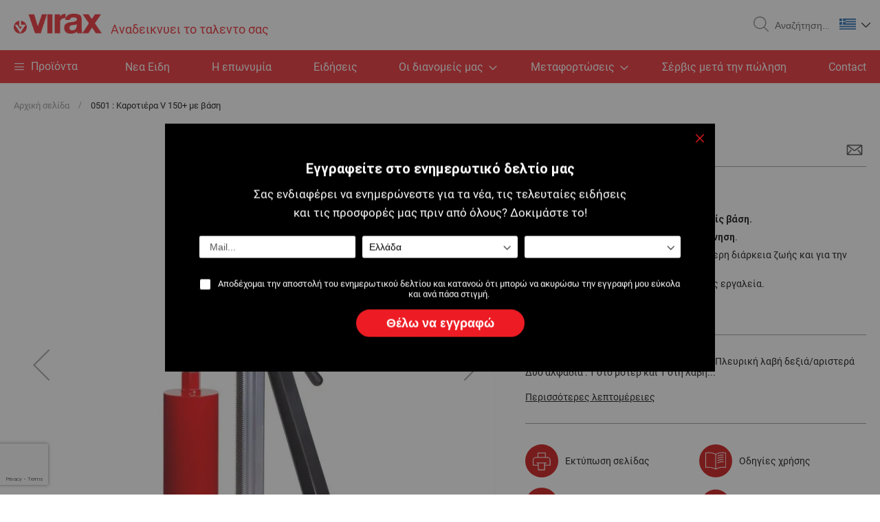

--- FILE ---
content_type: text/html; charset=UTF-8
request_url: https://www.virax.com/el/0501-karotiera-v-150-me-base.html
body_size: 24923
content:
<!doctype html>
<html lang="el">
    <head prefix="og: http://ogp.me/ns# fb: http://ogp.me/ns/fb# product: http://ogp.me/ns/product#">
                <meta charset="utf-8"/>
<meta name="title" content="0501 : Καροτιέρα V 150+ με βάση"/>
<meta name="description" content="&Kappa;&alpha;&rho;&omicron;&tau;&iota;έ&rho;&alpha; :
&Epsilon;ύ&kappa;&omicron;&lambda;&eta; &delta;&iota;ά&tau;&rho;&eta;&sigma;&eta; &chi;&omega;&rho;ί&sigmaf; &beta;ά&sigma;&eta; :
&Pi;&lambda;&epsilon;&upsilon;&rho;&iota;&kappa;ή &lambda;&alpha;&amp;b"/>
<meta name="robots" content="INDEX,FOLLOW"/>
<meta name="viewport" content="width=device-width, initial-scale=1"/>
<meta name="format-detection" content="telephone=no"/>
<title>0501 : Καροτιέρα V 150+ με βάση</title>
<link  rel="stylesheet" type="text/css"  media="all" href="https://www.virax.com/static/version1761032836/_cache/merged/881e28b34ad41a1cb2123aa2153cbbc1.min.css" />
<link  rel="stylesheet" type="text/css"  rel="stylesheet" href="https://www.virax.com/static/version1761032836/_cache/merged/889292f9ffa55dd35d3f7d03196e8cd3.min.css" />
<link  rel="stylesheet" type="text/css"  media="screen and (min-width: 768px)" href="https://www.virax.com/static/version1761032836/frontend/Virax/default/el_GR/css/styles-l.min.css" />
<link  rel="stylesheet" type="text/css"  media="print" href="https://www.virax.com/static/version1761032836/frontend/Virax/default/el_GR/css/print.min.css" />
<link  rel="icon" type="image/x-icon" href="https://www.virax.com/static/version1761032836/frontend/Virax/default/el_GR/Magento_Theme/favicon.ico" />
<link  rel="shortcut icon" type="image/x-icon" href="https://www.virax.com/static/version1761032836/frontend/Virax/default/el_GR/Magento_Theme/favicon.ico" />














<link rel="preload" as="font" crossorigin="anonymous" href="https://www.virax.com/static/version1761032836/frontend/Virax/default/el_GR/fonts/Luma-Icons.woff2" />
<link  rel="canonical" href="https://www.virax.com/el/0501-karotiera-v-150-me-base.html" />
        <!-- BEGIN GOOGLE ANALYTICS CODE -->

<!-- END GOOGLE ANALYTICS CODE -->
    

            
        
        
    
    

    

<meta property="og:type" content="product" />
<meta property="og:title"
      content="0501&#x20;&#x3A;&#x20;&#x039A;&#x03B1;&#x03C1;&#x03BF;&#x03C4;&#x03B9;&#x03AD;&#x03C1;&#x03B1;&#x20;V&#x20;150&#x2B;&#x20;&#x03BC;&#x03B5;&#x20;&#x03B2;&#x03AC;&#x03C3;&#x03B7;" />
<meta property="og:image"
      content="https://www.virax.com/media/catalog/product/cache/61f4adf3bfc81168f051ff495cf92453/0/5/050110.jpg" />
<meta property="og:description"
      content="" />
<meta property="og:url" content="https://www.virax.com/el/0501-karotiera-v-150-me-base.html" />
    </head>
    <body data-container="body"
          data-mage-init='{"loaderAjax": {}, "loader": { "icon": "https://www.virax.com/static/version1761032836/frontend/Virax/default/el_GR/images/loader-2.gif"}}'
        class="offline page-product-grouped catalog-product-view product-0501-karotiera-v-150-me-base page-layout-1column" id="html-body" itemtype="http://schema.org/Product" itemscope="itemscope">
        


<div class="cookie-status-message" id="cookie-status">
    The store will not work correctly when cookies are disabled.</div>




    <noscript>
        <div class="message global noscript">
            <div class="content">
                <p>
                    <strong>Η JavaScript φαίνεται να είναι απενεργοποιημένη στο πρόγραμμα περιήγησης σας.</strong>
                    <span>
                        Για την καλύτερη εμπειρία στην ιστοσελίδα μας, βεβαιωθείτε πως θα ενεργοποιήσετε την Javascript στο πρόγραμμα περιήγησης σας.                    </span>
                </p>
            </div>
        </div>
    </noscript>

<div class="page-wrapper"><header class="page-header"><div class="header content"><span data-action="toggle-nav" class="action nav-toggle"><span>Εναλλαγή Πλοήγησης</span></span>
<a
    class="logo"
    href="https://www.virax.com/el/"
    title="Virax"
    aria-label="store logo">
    
<picture>
            <source type="image/webp" srcset="https://www.virax.com/static/version1761032836/frontend/Virax/default/el_GR/images/logo.webp">
        <source type="image/png" srcset="https://www.virax.com/static/version1761032836/frontend/Virax/default/el_GR/images/logo.png">
    <img src="https://www.virax.com/static/version1761032836/frontend/Virax/default/el_GR/images/logo.png"
         title="Virax"
         alt="Virax"
            width="128"            height="30"     loading="lazy" /></picture>
<span class="baseline">
    Αναδεικνυει το ταλεντο σας    </span>
</a>

<div data-block="minicart" class="minicart-wrapper">
    <a class="action showcart" href="https://www.virax.com/el/checkout/cart/"
       data-bind="scope: 'minicart_content'">
        <span class="text">Το καλάθι μου</span>
        <span class="counter qty empty"
              data-bind="css: { empty: !!getCartParam('summary_count') == false && !isLoading() },
               blockLoader: isLoading">
            <span class="counter-number">
                <!-- ko if: getCartParam('summary_count') -->
                <!-- ko text: getCartParam('summary_count').toLocaleString(window.LOCALE) --><!-- /ko -->
                <!-- /ko -->
            </span>
            <span class="counter-label">
            <!-- ko if: getCartParam('summary_count') -->
                <!-- ko text: getCartParam('summary_count').toLocaleString(window.LOCALE) --><!-- /ko -->
                <!-- ko i18n: 'items' --><!-- /ko -->
            <!-- /ko -->
            </span>
        </span>
    </a>
            <div class="block block-minicart"
             data-role="dropdownDialog"
             data-mage-init='{"dropdownDialog":{
                "appendTo":"[data-block=minicart]",
                "triggerTarget":".showcart",
                "timeout": "2000",
                "closeOnMouseLeave": false,
                "closeOnEscape": true,
                "triggerClass":"active",
                "parentClass":"active",
                "buttons":[]}}'>
            <div id="minicart-content-wrapper" data-bind="scope: 'minicart_content'">
                <!-- ko template: getTemplate() --><!-- /ko -->
            </div>
                    </div>
            
</div>
<div class="block block-search">
    <div class="block block-title"><strong>Search</strong></div>
    <div class="block block-content">
        <form class="form minisearch" id="search_mini_form"
              action="https://www.virax.com/el/catalogsearch/result/" method="get">
            <div class="actions">
                <button type="submit"
                        title="Search"
                        class="action search"
                        aria-label="Search">
                    <svg class="icon" role="img">
                        <use xlink:href="https://www.virax.com/static/version1761032836/frontend/Virax/default/el_GR/images/svg/icons.svg#loupe"></use>
                    </svg>
                    <span>Search</span>
                </button>
            </div>
            <div class="field search">
                <label class="label" for="search" data-role="minisearch-label">
                    <span>Search</span>
                </label>
                <div class="control">
                    <input id="search"
                           data-mage-init='{"quickSearch":{
                                "formSelector":"#search_mini_form",
                                "url":"https://www.virax.com/el/search/ajax/suggest/",
                                "destinationSelector":"#search_autocomplete",
                                "minSearchLength":"3"}
                           }'
                           type="text"
                           name="q"
                           value=""
                           placeholder="&#x0391;&#x03BD;&#x03B1;&#x03B6;&#x03AE;&#x03C4;&#x03B7;&#x03C3;&#x03B7;..."
                           class="input-text"
                           maxlength="128"
                           role="combobox"
                           aria-haspopup="false"
                           aria-autocomplete="both"
                           autocomplete="off"
                           aria-expanded="false"/>
                    <div id="search_autocomplete" class="search-autocomplete"></div>
                    <div class="nested">
    <a class="action advanced" href="https://www.virax.com/el/catalogsearch/advanced/" data-action="advanced-search">
        Σύνθετη Αναζήτηση    </a>
</div>
                </div>
            </div>
        </form>
    </div>
</div>
    <div class="panel wrapper">
                <div class="switcher language switcher-language" data-ui-id="language-switcher"
             id="switcher-language">
            <div class="actions dropdown options switcher-language">
                <div class="action toggle switcher-trigger"
                     id="switcher-language-trigger"
                     data-mage-init='{"dropdown":{}}'
                     data-toggle="dropdown"
                     data-trigger-keypress-button="true">
                    <img
                        src="https://www.virax.com/static/version1761032836/frontend/Virax/default/el_GR/images/svg/el.svg"
                        alt="Virax EL" width="24" height="16"/>
                    <svg class="icon" role="img">
                        <use xlink:href="https://www.virax.com/static/version1761032836/frontend/Virax/default/el_GR/images/svg/icons.svg#chevron"></use>
                    </svg>
                </div>
                <ul class="dropdown switcher-dropdown"
                    data-target="dropdown">
                                            <li class="view-fr switcher-option">
                            <a href="https://www.virax.com/el/stores/store/redirect/___store/fr/___from_store/el/uenc/aHR0cHM6Ly93d3cudmlyYXguY29tL2ZyLzA1MDEta2Fyb3RpZXJhLXYtMTUwLW1lLWJhc2UuaHRtbA~~/">
                                <img
                                    src="https://www.virax.com/static/version1761032836/frontend/Virax/default/el_GR/images/svg/fr.svg"
                                    alt="Virax FR"
                                    width="18" height="12" loading="lazy"/>
                            </a>
                        </li>
                                            <li class="view-en switcher-option">
                            <a href="https://www.virax.com/el/stores/store/redirect/___store/en/___from_store/el/uenc/aHR0cHM6Ly93d3cudmlyYXguY29tL2VuLzA1MDEta2Fyb3RpZXJhLXYtMTUwLW1lLWJhc2UuaHRtbA~~/">
                                <img
                                    src="https://www.virax.com/static/version1761032836/frontend/Virax/default/el_GR/images/svg/en.svg"
                                    alt="Virax EN"
                                    width="18" height="12" loading="lazy"/>
                            </a>
                        </li>
                                            <li class="view-it switcher-option">
                            <a href="https://www.virax.com/el/stores/store/redirect/___store/it/___from_store/el/uenc/aHR0cHM6Ly93d3cudmlyYXguY29tL2l0LzA1MDEta2Fyb3RpZXJhLXYtMTUwLW1lLWJhc2UuaHRtbA~~/">
                                <img
                                    src="https://www.virax.com/static/version1761032836/frontend/Virax/default/el_GR/images/svg/it.svg"
                                    alt="Virax IT"
                                    width="18" height="12" loading="lazy"/>
                            </a>
                        </li>
                                            <li class="view-es switcher-option">
                            <a href="https://www.virax.com/el/stores/store/redirect/___store/es/___from_store/el/uenc/aHR0cHM6Ly93d3cudmlyYXguY29tL2VzLzA1MDEta2Fyb3RpZXJhLXYtMTUwLW1lLWJhc2UuaHRtbA~~/">
                                <img
                                    src="https://www.virax.com/static/version1761032836/frontend/Virax/default/el_GR/images/svg/es.svg"
                                    alt="Virax ES"
                                    width="18" height="12" loading="lazy"/>
                            </a>
                        </li>
                                            <li class="view-de switcher-option">
                            <a href="https://www.virax.com/el/stores/store/redirect/___store/de/___from_store/el/uenc/aHR0cHM6Ly93d3cudmlyYXguY29tL2RlLzA1MDEta2Fyb3RpZXJhLXYtMTUwLW1lLWJhc2UuaHRtbA~~/">
                                <img
                                    src="https://www.virax.com/static/version1761032836/frontend/Virax/default/el_GR/images/svg/de.svg"
                                    alt="Virax DE"
                                    width="18" height="12" loading="lazy"/>
                            </a>
                        </li>
                                            <li class="view-nl switcher-option">
                            <a href="https://www.virax.com/el/stores/store/redirect/___store/nl/___from_store/el/uenc/aHR0cHM6Ly93d3cudmlyYXguY29tL25sLzA1MDEta2Fyb3RpZXJhLXYtMTUwLW1lLWJhc2UuaHRtbA~~/">
                                <img
                                    src="https://www.virax.com/static/version1761032836/frontend/Virax/default/el_GR/images/svg/nl.svg"
                                    alt="Virax NL"
                                    width="18" height="12" loading="lazy"/>
                            </a>
                        </li>
                                            <li class="view-pt switcher-option">
                            <a href="https://www.virax.com/el/stores/store/redirect/___store/pt/___from_store/el/uenc/aHR0cHM6Ly93d3cudmlyYXguY29tL3B0LzA1MDEta2Fyb3RpZXJhLXYtMTUwLW1lLWJhc2UuaHRtbA~~/">
                                <img
                                    src="https://www.virax.com/static/version1761032836/frontend/Virax/default/el_GR/images/svg/pt.svg"
                                    alt="Virax PT"
                                    width="18" height="12" loading="lazy"/>
                            </a>
                        </li>
                                            <li class="view-el switcher-option">
                            <a href="https://www.virax.com/el/stores/store/redirect/___store/el/___from_store/el/uenc/aHR0cHM6Ly93d3cudmlyYXguY29tL2VsLzA1MDEta2Fyb3RpZXJhLXYtMTUwLW1lLWJhc2UuaHRtbA~~/">
                                <img
                                    src="https://www.virax.com/static/version1761032836/frontend/Virax/default/el_GR/images/svg/el.svg"
                                    alt="Virax EL"
                                    width="18" height="12" loading="lazy"/>
                            </a>
                        </li>
                                            <li class="view-pl switcher-option">
                            <a href="https://www.virax.com/el/stores/store/redirect/___store/pl/___from_store/el/uenc/aHR0cHM6Ly93d3cudmlyYXguY29tL3BsLzA1MDEta2Fyb3RpZXJhLXYtMTUwLW1lLWJhc2UuaHRtbA~~/">
                                <img
                                    src="https://www.virax.com/static/version1761032836/frontend/Virax/default/el_GR/images/svg/pl.svg"
                                    alt="Virax PL"
                                    width="18" height="12" loading="lazy"/>
                            </a>
                        </li>
                                            <li class="view-ru switcher-option">
                            <a href="https://www.virax.com/el/stores/store/redirect/___store/ru/___from_store/el/uenc/aHR0cHM6Ly93d3cudmlyYXguY29tL3J1LzA1MDEta2Fyb3RpZXJhLXYtMTUwLW1lLWJhc2UuaHRtbA~~/">
                                <img
                                    src="https://www.virax.com/static/version1761032836/frontend/Virax/default/el_GR/images/svg/ru.svg"
                                    alt="Virax RU"
                                    width="18" height="12" loading="lazy"/>
                            </a>
                        </li>
                                            <li class="view-cz switcher-option">
                            <a href="https://www.virax.com/el/stores/store/redirect/___store/cz/___from_store/el/uenc/aHR0cHM6Ly93d3cudmlyYXguY29tL2N6LzA1MDEta2Fyb3RpZXJhLXYtMTUwLW1lLWJhc2UuaHRtbA~~/">
                                <img
                                    src="https://www.virax.com/static/version1761032836/frontend/Virax/default/el_GR/images/svg/cz.svg"
                                    alt="Virax CZ"
                                    width="18" height="12" loading="lazy"/>
                            </a>
                        </li>
                                    </ul>
            </div>
        </div>
    </div>
</div></header>    <div class="sections nav-sections">
                <div class="section-items nav-sections-items"
             data-mage-init='{"tabs":{"openedState":"active"}}'>
                                            <div class="section-item-title nav-sections-item-title"
                     data-role="collapsible">
                    <a class="nav-sections-item-switch"
                       data-toggle="switch" href="#store.menu">
                        Μενού                    </a>
                </div>
                <div class="section-item-content nav-sections-item-content"
                     id="store.menu"
                     data-role="content">
                    
<nav class="navigation" data-action="navigation">
    <ul data-mage-init='{"menu":{"responsive":true, "expanded":true, "position":{"my":"left top","at":"left bottom"}}}'>
        <li class="level0 level-top parent ui-menu-item menu-product">
            <a href="#" title="&#x03A0;&#x03C1;&#x03BF;&#x03CA;&#x03CC;&#x03BD;&#x03C4;&#x03B1;" class="level-top">
                <span class="product-nav-toggle"></span>
                <span>Προϊόντα</span>
            </a>

            <ul class="level0 submenu ui-menu ui-widget ui-widget-content ui-corner-all" role="menu"
                aria-expanded="false" aria-hidden="true">
                <li  class="level1 nav-1 category-item first parent"><a href="https://www.virax.com/el/bidoma.html" ><span>ΒΙΔΩΜΑ/ΣΦΙΞΙΜΟ</span></a><ul class="level1 submenu"><li  class="level1 nav-1-1 category-item first"><a href="https://www.virax.com/el/bidoma/tsimpida-udraulikou.html" ><span>Τσιμπίδα υδραυλικού</span></a></li><li  class="level1 nav-1-2 category-item"><a href="https://www.virax.com/el/bidoma/kleidi-alusidas-imanta.html" ><span>Κλειδί αλυσίδας / ιμάντα</span></a></li><li  class="level1 nav-1-3 category-item"><a href="https://www.virax.com/el/bidoma/gkazotanalia.html" ><span>Γκαζοτανάλια</span></a></li><li  class="level1 nav-1-4 category-item"><a href="https://www.virax.com/el/bidoma/pince-cle.html" ><span>Γκαζοτανάλια με κουμπί</span></a></li><li  class="level1 nav-1-5 category-item"><a href="https://www.virax.com/el/bidoma/solinokabouras-stillson-viragrip.html" ><span>Σωληνοκάβουρας Stillson / Viragrip</span></a></li><li  class="level1 nav-1-6 category-item"><a href="https://www.virax.com/el/bidoma/galliko-kleidi.html" ><span>Γαλλικό κλειδί</span></a></li><li  class="level1 nav-1-7 category-item"><a href="https://www.virax.com/el/bidoma/kleidi-kalorifer.html" ><span>Κλειδί καλοριφέρ</span></a></li><li  class="level1 nav-1-8 category-item"><a href="https://www.virax.com/el/bidoma/kleidi-sanicrom.html" ><span>Κλειδί Sanicrom</span></a></li><li  class="level1 nav-1-9 category-item"><a href="https://www.virax.com/el/bidoma/katsabidi.html" ><span>Κατσαβίδι</span></a></li><li  class="level1 nav-1-10 category-item last"><a href="https://www.virax.com/el/bidoma/kleidi-kremageras.html" ><span>Κλειδί κρεμαγέρας</span></a></li></ul></li><li  class="level1 nav-2 category-item parent"><a href="https://www.virax.com/el/epaggelmatika-ergaleia.html" ><span>ΕΠΑΓΓΕΛΜΑΤΙΚΑ ΕΡΓΑΛΕΙΑ</span></a><ul class="level1 submenu"><li  class="level1 nav-2-1 category-item first"><a href="https://www.virax.com/el/epaggelmatika-ergaleia/anupsosi.html" ><span>Ανύψωση</span></a></li><li  class="level1 nav-2-2 category-item"><a href="https://www.virax.com/el/epaggelmatika-ergaleia/ergaleio-gia-kolara.html" ><span>Εργαλείο για κολάρα</span></a></li><li  class="level1 nav-2-3 category-item"><a href="https://www.virax.com/el/epaggelmatika-ergaleia/frigor-ergaleio-kolaron.html" ><span>Frigor / Εργαλείο κολάρων</span></a></li><li  class="level1 nav-2-4 category-item"><a href="https://www.virax.com/el/epaggelmatika-ergaleia/surrafi.html" ><span>Εργαλεία για ΤΑΦ</span></a></li><li  class="level1 nav-2-5 category-item"><a href="https://www.virax.com/el/epaggelmatika-ergaleia/freza.html" ><span>Φρέζαδόρος</span></a></li><li  class="level1 nav-2-6 category-item"><a href="https://www.virax.com/el/epaggelmatika-ergaleia/mpara-susfixis.html" ><span>Μπάρα σύσφιξης</span></a></li><li  class="level1 nav-2-7 category-item"><a href="https://www.virax.com/el/epaggelmatika-ergaleia/pensa-sumptuxis.html" ><span>Πένσα σύμπτυξης</span></a></li><li  class="level1 nav-2-8 category-item"><a href="https://www.virax.com/el/epaggelmatika-ergaleia/gonia.html" ><span>Γωνία</span></a></li><li  class="level1 nav-2-9 category-item"><a href="https://www.virax.com/el/epaggelmatika-ergaleia/ergaleio-molubdosolinas.html" ><span>Εργαλείο για μολυβδοσωλήνα</span></a></li><li  class="level1 nav-2-10 category-item last"><a href="https://www.virax.com/el/professional-nyj-instrument/accessoire-brasage.html" ><span>Εξάρτημα κόλλησης</span></a></li></ul></li><li  class="level1 nav-3 category-item parent"><a href="https://www.virax.com/el/ergaleia-genikis-chrisis.html" ><span>ΕΡΓΑΛΕΙΑ ΓΕΝΙΚΗΣ ΧΡΗΣΗΣ</span></a><ul class="level1 submenu"><li  class="level1 nav-3-1 category-item first"><a href="https://www.virax.com/el/ergaleia-genikis-chrisis/apothikeusi.html" ><span>Εργαλειοθήκες / Τακτοποίηση</span></a></li><li  class="level1 nav-3-2 category-item"><a href="https://www.virax.com/el/ergaleia-genikis-chrisis/trapezi-kai-meggeni.html" ><span>Πάγκος και μέγγενη</span></a></li><li  class="level1 nav-3-3 category-item"><a href="https://www.virax.com/el/ergaleia-genikis-chrisis/stathmi.html" ><span>Στάθμη/ Αλφάδια</span></a></li><li  class="level1 nav-3-4 category-item"><a href="https://www.virax.com/el/ergaleia-genikis-chrisis/metrotainia.html" ><span>Μέτρο ρολό</span></a></li><li  class="level1 nav-3-5 category-item"><a href="https://www.virax.com/el/ergaleia-genikis-chrisis/ygieini.html" ><span>Υγιεινή</span></a></li><li  class="level1 nav-3-6 category-item"><a href="https://www.virax.com/el/ergaleia-genikis-chrisis/anarrofitiras.html" ><span>Απορροφητήρας</span></a></li><li  class="level1 nav-3-7 category-item"><a href="https://www.virax.com/el/ergaleia-genikis-chrisis/fotismos.html" ><span>Φωτισμός</span></a></li><li  class="level1 nav-3-8 category-item last"><a href="https://www.virax.com/el/ergaleia-genikis-chrisis/molubi-episimansis.html" ><span>Μολύβι επισήμανσης</span></a></li></ul></li><li  class="level1 nav-4 category-item parent"><a href="https://www.virax.com/el/kopi-perikopi.html" ><span>ΚΟΠΗ /ΑΠΟΓΡΕΖΩΣΗ</span></a><ul class="level1 submenu"><li  class="level1 nav-4-1 category-item first"><a href="https://www.virax.com/el/kopi-perikopi/solinokoftis-chalkosolinas.html" ><span>Σωληνοκόφτης χαλκοσωλήνας</span></a></li><li  class="level1 nav-4-2 category-item"><a href="https://www.virax.com/el/kopi-perikopi/solinokoftis-plastikis-solinas.html" ><span>Σωληνοκόφτης πλαστικής σωλήνας</span></a></li><li  class="level1 nav-4-3 category-item"><a href="https://www.virax.com/el/kopi-perikopi/solinokoftis-anoxeidotis-solinas.html" ><span>Σωληνοκόφτης ανοξείδωτης σωλήνας</span></a></li><li  class="level1 nav-4-4 category-item"><a href="https://www.virax.com/el/kopi-perikopi/solinokoftis-sidirou-kai-mantemiou.html" ><span>Σωληνοκόφτης σιδήρου και μαντεμιού</span></a></li><li  class="level1 nav-4-5 category-item"><a href="https://www.virax.com/el/kopi-perikopi/apogrezotis.html" ><span>Απογρεζωτής</span></a></li><li  class="level1 nav-4-6 category-item"><a href="https://www.virax.com/el/kopi-perikopi/kalimpra.html" ><span>Καλίμπρα</span></a></li><li  class="level1 nav-4-7 category-item"><a href="https://www.virax.com/el/kopi-perikopi/apogrezotis-frezadoros.html" ><span>Απογρεζωτής / Φρεζαδόρος</span></a></li><li  class="level1 nav-4-8 category-item"><a href="https://www.virax.com/el/kopi-perikopi/solinokoftis-karmaniola.html" ><span>Σωληνοκόφτης καρμανιόλα</span></a></li><li  class="level1 nav-4-9 category-item"><a href="https://www.virax.com/el/kopi-perikopi/koftis-chitonion.html" ><span>Κόφτης επένδυσης</span></a></li><li  class="level1 nav-4-10 category-item"><a href="https://www.virax.com/el/kopi-perikopi/strogguli-sega.html" ><span>Ποτηροτρύπανα</span></a></li><li  class="level1 nav-4-11 category-item"><a href="https://www.virax.com/el/kopi-perikopi/diatritiko-bidas.html" ><span>Διατρητικό βίδας</span></a></li><li  class="level1 nav-4-12 category-item"><a href="https://www.virax.com/el/kopi-perikopi/sega-cheiros.html" ><span>Σέγα χειρός</span></a></li><li  class="level1 nav-4-13 category-item last"><a href="https://www.virax.com/el/kopi-perikopi/spathosega.html" ><span>Σπαθόσεγα</span></a></li></ul></li><li  class="level1 nav-5 category-item parent"><a href="https://www.virax.com/el/pyrinolipsia.html" ><span>ΚΑΡΟΤΙΕΡΕΣ</span></a><ul class="level1 submenu"><li  class="level1 nav-5-1 category-item first"><a href="https://www.virax.com/el/pyrinolipsia/karotiera.html" ><span>Καροτιέρα</span></a></li><li  class="level1 nav-5-2 category-item"><a href="https://www.virax.com/el/pyrinolipsia/korona.html" ><span>Κορώνα</span></a></li><li  class="level1 nav-5-3 category-item last"><a href="https://www.virax.com/el/pyrinolipsia/exartima-gia-karotieres.html" ><span>Εξάρτημα για καροτιέρες</span></a></li></ul></li><li  class="level1 nav-6 category-item parent"><a href="https://www.virax.com/el/koyrmparisma.html" ><span>ΚΟΥΡΜΠΑΡΙΣΜΑ</span></a><ul class="level1 submenu"><li  class="level1 nav-6-1 category-item first"><a href="https://www.virax.com/el/koyrmparisma/ydraulikos-kourmpadoros.html" ><span>Υδραυλικός κουρμπαδόρος</span></a></li><li  class="level1 nav-6-2 category-item"><a href="https://www.virax.com/el/koyrmparisma/ilektrikos-kourmpadoros.html" ><span>Ηλεκτρικός κουρμπαδόρος</span></a></li><li  class="level1 nav-6-3 category-item"><a href="https://www.virax.com/el/koyrmparisma/kourmpadoros-monosoliniou.html" ><span>Κουρμπαδόρος μονοσωληνίου</span></a></li><li  class="level1 nav-6-4 category-item"><a href="https://www.virax.com/el/koyrmparisma/kourmpadoros-cheiros.html" ><span>Κουρμπαδόρος χειρός</span></a></li><li  class="level1 nav-6-5 category-item"><a href="https://www.virax.com/el/koyrmparisma/elatirio-kourmparismatos.html" ><span>Ελατήριο κουρμπαρίσματος</span></a></li><li  class="level1 nav-6-6 category-item last"><a href="https://www.virax.com/el/koyrmparisma/kourmpadoros-pagkou.html" ><span>Κουρμπαδόρος πάγκου</span></a></li></ul></li><li  class="level1 nav-7 category-item parent"><a href="https://www.virax.com/el/aktiniko-presarisma.html" ><span>ΑΚΤΙΝΙΚΟ ΠΡΕΣΑΡΙΣΜΑ</span></a><ul class="level1 submenu"><li  class="level1 nav-7-1 category-item first"><a href="https://www.virax.com/el/aktiniko-presarisma/cheirokiniti-presa.html" ><span>Χειροκίνητη πρέσα</span></a></li><li  class="level1 nav-7-2 category-item"><a href="https://www.virax.com/el/aktiniko-presarisma/ilektriki-presa.html" ><span>Επαναφορτιζόμενη πρέσα</span></a></li><li  class="level1 nav-7-3 category-item"><a href="https://www.virax.com/el/aktiniko-presarisma/siagones-gia-presa.html" ><span>Σιαγώνες για πρέσες</span></a></li><li  class="level1 nav-7-4 category-item"><a href="https://www.virax.com/el/aktiniko-presarisma/mini-pensa-gia-presa.html" ><span>Μίνι πένσα για πρέσα</span></a></li><li  class="level1 nav-7-5 category-item"><a href="https://www.virax.com/el/aktiniko-presarisma/pensa-gia-presa.html" ><span>Πένσα για πρέσες</span></a></li><li  class="level1 nav-7-6 category-item last"><a href="https://www.virax.com/el/aktiniko-presarisma/exartima-ilektrikis-presas.html" ><span>Εξάρτημα επαναφορτιζόμενης πρέσας</span></a></li></ul></li><li  class="level1 nav-8 category-item parent"><a href="https://www.virax.com/el/axoniko-presarisma.html" ><span>ΨΥΞΗ</span></a><ul class="level1 submenu"><li  class="level1 nav-8-1 category-item first"><a href="https://www.virax.com/el/axoniko-presarisma/sumpagis-axoniki-presa.html" ><span>Αξονική πρέσα μικρού όγκου</span></a></li><li  class="level1 nav-8-2 category-item last"><a href="https://www.virax.com/el/axoniko-presarisma/axoniki-presa.html" ><span>Αξονική πρέσα</span></a></li></ul></li><li  class="level1 nav-9 category-item parent"><a href="https://www.virax.com/el/syndesi-diastoli.html" ><span>ΣΥΝΔΕΣΗ / ΔΙΑΣΤΟΛΗ</span></a><ul class="level1 submenu"><li  class="level1 nav-9-1 category-item first"><a href="https://www.virax.com/el/syndesi-diastoli/moufadoros.html" ><span>Μουφαδόρος χαλκού</span></a></li><li  class="level1 nav-9-2 category-item last"><a href="https://www.virax.com/el/syndesi-diastoli/diastoli-per.html" ><span>Πένσες διαστολής PER</span></a></li></ul></li><li  class="level1 nav-10 category-item parent"><a href="https://www.virax.com/el/speirotomia.html" ><span>ΣΠΕΙΡΩΜΑ/ΒΙΔΟΛΟΓΟΙ</span></a><ul class="level1 submenu"><li  class="level1 nav-10-1 category-item first"><a href="https://www.virax.com/el/speirotomia/elaio-kopis.html" ><span>Λάδι κοπής</span></a></li><li  class="level1 nav-10-2 category-item"><a href="https://www.virax.com/el/speirotomia/meso-steganopoiisis-filetfix.html" ><span>Προϊόν στεγανοποίησης Filetfix</span></a></li><li  class="level1 nav-10-3 category-item"><a href="https://www.virax.com/el/speirotomia/ruthmizomeni-cheirokiniti-filiera.html" ><span>Ρυθμιζόμενη χειροκίνητη φιλιέρα</span></a></li><li  class="level1 nav-10-4 category-item"><a href="https://www.virax.com/el/speirotomia/cheirokiniti-filiera-me-enallaximes-kefales.html" ><span>Χειροκίνητη φιλιέρα με εναλλασόμενες κουκουνάρες</span></a></li><li  class="level1 nav-10-5 category-item"><a href="https://www.virax.com/el/speirotomia/ilektriki-filiera.html" ><span>Ηλεκτρική φιλιέρα</span></a></li><li  class="level1 nav-10-6 category-item"><a href="https://www.virax.com/el/speirotomia/kefali-kai-machairia-gia-filiera.html" ><span>Κεφαλή και μαχαίρια για φιλιέρα</span></a></li><li  class="level1 nav-10-7 category-item"><a href="https://www.virax.com/el/speirotomia/bidologos.html" ><span>Βιδολόγος</span></a></li><li  class="level1 nav-10-8 category-item last"><a href="https://www.virax.com/el/speirotomia/kefali-kai-machairia-gia-bidologo.html" ><span>Κουκουνάρα και μαχαίρια για βιδολόγο</span></a></li></ul></li><li  class="level1 nav-11 category-item parent"><a href="https://www.virax.com/el/aylakosi.html" ><span>ΑΥΛΑΚΩΤΗΡΕΣ</span></a><ul class="level1 submenu"><li  class="level1 nav-11-1 category-item first"><a href="https://www.virax.com/el/aylakosi/michanima-aulakosis.html" ><span>Μηχάνημα αυλάκωσης</span></a></li><li  class="level1 nav-11-2 category-item last"><a href="https://www.virax.com/el/aylakosi/prosarmogeas-bidologou.html" ><span>Αντάπτορας βιδολόγου</span></a></li></ul></li><li  class="level1 nav-12 category-item parent"><a href="https://www.virax.com/el/skliri-sygkollisi-steganopoiisi.html" ><span>ΚΟΛΛΗΣΗ / ΣΤΕΓΑΝΟΠΟΙΗΣΗ</span></a><ul class="level1 submenu"><li  class="level1 nav-12-1 category-item first"><a href="https://www.virax.com/el/skliri-sygkollisi-steganopoiisi/flogistro.html" ><span>Φλόγιστρο φιάλης</span></a></li><li  class="level1 nav-12-2 category-item"><a href="https://www.virax.com/el/skliri-sygkollisi-steganopoiisi/piezoilektriko-flogistro.html" ><span>Φλόγιστρο Piezo</span></a></li><li  class="level1 nav-12-3 category-item"><a href="https://www.virax.com/el/skliri-sygkollisi-steganopoiisi/flogistro-standard.html" ><span>Φλόγιστρο standard</span></a></li><li  class="level1 nav-12-4 category-item"><a href="https://www.virax.com/el/skliri-sygkollisi-steganopoiisi/kollitiri.html" ><span>Κολλητήρι</span></a></li><li  class="level1 nav-12-5 category-item"><a href="https://www.virax.com/el/skliri-sygkollisi-steganopoiisi/sugkollitis-me-steganopoiiti.html" ><span>Φλόγιστρο μονωτού</span></a></li><li  class="level1 nav-12-6 category-item last"><a href="https://www.virax.com/el/skliri-sygkollisi-steganopoiisi/ilektriko-kollitiri.html" ><span>Ηλεκτρικό κολλητήρι</span></a></li></ul></li><li  class="level1 nav-13 category-item parent"><a href="https://www.virax.com/el/dokimi-steganopoiisis.html" ><span>ΕΛΕΓΧΟΣ ΣΤΕΓΑΝΟΤΗΤΑΣ</span></a><ul class="level1 submenu"><li  class="level1 nav-13-1 category-item first"><a href="https://www.virax.com/el/dokimi-steganopoiisis/elegktis-steganotitas.html" ><span>Ελεγκτής στεγανότητας αερίου</span></a></li><li  class="level1 nav-13-2 category-item last"><a href="https://www.virax.com/el/dokimi-steganopoiisis/presa-dokimis.html" ><span>Πρέσα δοκιμής</span></a></li></ul></li><li  class="level1 nav-14 category-item parent"><a href="https://www.virax.com/el/epitheorisi.html" ><span>ΕΠΙΘΕΩΡΗΣΗ</span></a><ul class="level1 submenu"><li  class="level1 nav-14-1 category-item first"><a href="https://www.virax.com/el/epitheorisi/kamera-epitheorisis.html" ><span>Κάμερα επιθεώρησης</span></a></li><li  class="level1 nav-14-2 category-item last"><a href="https://www.virax.com/el/epitheorisi/exartima-kameras.html" ><span>Εξάρτημα κάμερας</span></a></li></ul></li><li  class="level1 nav-15 category-item parent"><a href="https://www.virax.com/el/apofraxi-katharismos.html" ><span>ΑΠΟΦΡΑΞΗ / ΚΑΘΑΡΙΣΜΟΣ / ΣΥΝΤΗΡΗΣΗ</span></a><ul class="level1 submenu"><li  class="level1 nav-15-1 category-item first"><a href="https://www.virax.com/el/apofraxi-katharismos/apofraktiras-furet.html" ><span>Αποφρακτήρας Furet</span></a></li><li  class="level1 nav-15-2 category-item"><a href="https://www.virax.com/el/apofraxi-katharismos/apofraktiras-piesis.html" ><span>Αποφρακτήρας πίεσης</span></a></li><li  class="level1 nav-15-3 category-item"><a href="https://www.virax.com/el/apofraxi-katharismos/cheirokinitos-apofraktiras-me-kalodio.html" ><span>Χειροκίνητος αποφρακτήρας με σπιράλ</span></a></li><li  class="level1 nav-15-4 category-item"><a href="https://www.virax.com/el/apofraxi-katharismos/ilektrikos-apofraktiras-me-kalodio.html" ><span>Ηλεκτρικός αποφρακτήρας με σπιράλ</span></a></li><li  class="level1 nav-15-5 category-item"><a href="https://www.virax.com/el/apofraxi-katharismos/apofraktiras-upsilis-piesis.html" ><span>Αποφρακτήρας υψηλής πίεσης</span></a></li><li  class="level1 nav-15-6 category-item"><a href="https://www.virax.com/el/apofraxi-katharismos/antlia-exoudeterosis-laspis.html" ><span>Αντλία εξουδετέρωσης λάσπης</span></a></li><li  class="level1 nav-15-7 category-item"><a href="https://www.virax.com/el/apofraxi-katharismos/antlia-exoudeterosis-alaton.html" ><span>Αντλία εξουδετέρωσης αλάτων</span></a></li><li  class="level1 nav-15-8 category-item last"><a href="https://www.virax.com/el/apofraxi-katharismos/monada-katharismou-laspis.html" ><span>Μονάδα καθαρισμού λάσπης</span></a></li></ul></li><li  class="level1 nav-16 category-item last parent"><a href="https://www.virax.com/el/pixi.html" ><span>ΗΞΗ</span></a><ul class="level1 submenu"><li  class="level1 nav-16-1 category-item first"><a href="https://www.virax.com/el/pixi/katapsuktis.html" ><span>Καταψύκτης</span></a></li><li  class="level1 nav-16-2 category-item last"><a href="https://www.virax.com/el/pixi/exartima-katapsuktis.html" ><span>Εξάρτημα καταψύκτη</span></a></li></ul></li>                            </ul>
        </li>

                            <li class="level0 level-top ui-menu-item">
                <a href="https://www.virax.com/el/nouveautes.html" title="N&#x03B5;&#x03B1;&#x20;&#x0395;&#x03B9;&#x03B4;&#x03B7;" class="level-top">
                    Nεα Ειδη                </a>
            </li>
        
        <li class="level0 nav-0 level-top ui-menu-item">
            <a href="https://www.virax.com/el/historique/" title="&#x0397;&#x20;&#x03B5;&#x03C0;&#x03C9;&#x03BD;&#x03C5;&#x03BC;&#x03AF;&#x03B1;"
               class="level-top">Η επωνυμία</a>
        </li>

        <li class="level0 level-top ui-menu-item">
            <a href="https://www.virax.com/el/actualites/" title="&#x0395;&#x03B9;&#x03B4;&#x03AE;&#x03C3;&#x03B5;&#x03B9;&#x03C2;" class="level-top">Ειδήσεις</a>
        </li>
        <li class="level0 level-top parent ui-menu-item">
            <a href="https://www.virax.com/el/reseau/"
               title="&#x039F;&#x03B9;&#x20;&#x03B4;&#x03B9;&#x03B1;&#x03BD;&#x03BF;&#x03BC;&#x03B5;&#x03AF;&#x03C2;&#x20;&#x03BC;&#x03B1;&#x03C2;"
               class="level-top">
                <span class="ui-menu-icon ui-icon ui-icon-carat-1-e"></span>
                <span>Οι διανομείς μας</span>
            </a>

            <ul class="level0 submenu ui-menu ui-widget ui-widget-content ui-corner-all" role="menu"
                aria-expanded="false" aria-hidden="true">
                <li class="level1 first" role="presentation">
                    <a href="https://www.virax.com/el/reseau/" class="ui-corner-all">
                        <span>Σημείο πώλησης</span>
                    </a>
                </li>
                <li class="level1" role="presentation">
                    <a href="https&#x3A;&#x2F;&#x2F;www.virax.com&#x2F;el&#x2F;storelocator&#x2F;online&#x2F;" class="ui-corner-all">
                        <span>διαδικτυακοί διανομείς</span>
                    </a>
                </li>
            </ul>
        </li>
        <li class="level0 level-top parent ui-menu-item">
            <a href="https://www.virax.com/el/documents/" title="&#x039C;&#x03B5;&#x03C4;&#x03B1;&#x03C6;&#x03BF;&#x03C1;&#x03C4;&#x03CE;&#x03C3;&#x03B5;&#x03B9;&#x03C2;"
               class="level-top">
                <span class="ui-menu-icon ui-icon ui-icon-carat-1-e"></span>
                <span>Μεταφορτώσεις</span>
            </a>

            <ul class="level0 submenu ui-menu ui-widget ui-widget-content ui-corner-all" role="menu"
                aria-expanded="false" aria-hidden="true">
                                                                        <li class="level1 first" role="presentation">
                        <a href="https://www.virax.com/el/documents/category/index/id/9/" class="ui-corner-all">
                            <span>Κατάλογος</span>
                        </a>
                    </li>
                                                        <li class="level1 " role="presentation">
                        <a href="https://www.virax.com/el/documents/category/index/id/780/" class="ui-corner-all">
                            <span> Περιβαλλοντική και κοινωνική ευθύνη</span>
                        </a>
                    </li>
                                                        <li class="level1 " role="presentation">
                        <a href="https://www.virax.com/el/documents/category/index/id/755/" class="ui-corner-all">
                            <span>Επισκευές</span>
                        </a>
                    </li>
                                                        <li class="level1 " role="presentation">
                        <a href="https://www.virax.com/el/documents/category/index/id/33/" class="ui-corner-all">
                            <span>Παρουσίαση προιόντος</span>
                        </a>
                    </li>
                                                        <li class="level1 " role="presentation">
                        <a href="https://www.virax.com/el/documents/category/index/id/51/" class="ui-corner-all">
                            <span>Εγχειρίδιο Χρήστη</span>
                        </a>
                    </li>
                                                        <li class="level1 " role="presentation">
                        <a href="https://www.virax.com/el/documents/category/index/id/64/" class="ui-corner-all">
                            <span>Εκραγμένη θέα</span>
                        </a>
                    </li>
                                                        <li class="level1 " role="presentation">
                        <a href="https://www.virax.com/el/documents/category/index/id/75/" class="ui-corner-all">
                            <span>Τεχνικό δελτίο</span>
                        </a>
                    </li>
                                                        <li class="level1 " role="presentation">
                        <a href="https://www.virax.com/el/documents/category/index/id/99/" class="ui-corner-all">
                            <span>Δήλωση συμμόρφωσης CE</span>
                        </a>
                    </li>
                                                        <li class="level1 " role="presentation">
                        <a href="https://www.virax.com/el/documents/category/index/id/109/" class="ui-corner-all">
                            <span>Δελτίο δεδομένων ασφαλείας</span>
                        </a>
                    </li>
                                                        <li class="level1 " role="presentation">
                        <a href="https://www.virax.com/el/documents/category/index/id/386/" class="ui-corner-all">
                            <span>ΔΙΑΔΙΚΑΣΙΑ ΕΠΙΣΚΕΥΩΝ</span>
                        </a>
                    </li>
                                                        <li class="level1 " role="presentation">
                        <a href="https://www.virax.com/el/documents/category/index/id/843/" class="ui-corner-all">
                            <span>Κανονισμοί</span>
                        </a>
                    </li>
                            </ul>
        </li>
        <li class="level0 level-top ui-menu-item">
            <a href="https://www.virax.com/el/sav/" title="&#x03A3;&#x03AD;&#x03C1;&#x03B2;&#x03B9;&#x03C2;&#x20;&#x03BC;&#x03B5;&#x03C4;&#x03AC;&#x20;&#x03C4;&#x03B7;&#x03BD;&#x20;&#x03C0;&#x03CE;&#x03BB;&#x03B7;&#x03C3;&#x03B7;" class="level-top">Σέρβις μετά την πώληση</a>
        </li>
        <li class="level0 level-top ui-menu-item">
            <a href="https://www.virax.com/el/contact/" title="&#x0395;&#x03C0;&#x03B9;&#x03BA;&#x03BF;&#x03B9;&#x03BD;&#x03C9;&#x03BD;&#x03AE;&#x03C3;&#x03C4;&#x03B5;&#x20;&#x03BC;&#x03B1;&#x03B6;&#x03AF;&#x20;&#x03BC;&#x03B1;&#x03C2;"
               class="level-top">Contact</a>
        </li>
    </ul>
</nav>
                </div>
                    </div>
    </div>
<div class="breadcrumbs"></div>

<main id="maincontent" class="page-main"><a id="contentarea" tabindex="-1"></a>
<div class="page messages"><div data-placeholder="messages"></div>
<div data-bind="scope: 'messages'">
    <!-- ko if: cookieMessages && cookieMessages.length > 0 -->
    <div aria-atomic="true" role="alert" data-bind="foreach: { data: cookieMessages, as: 'message' }" class="messages">
        <div data-bind="attr: {
            class: 'message-' + message.type + ' ' + message.type + ' message',
            'data-ui-id': 'message-' + message.type
        }">
            <div data-bind="html: $parent.prepareMessageForHtml(message.text)"></div>
        </div>
    </div>
    <!-- /ko -->

    <!-- ko if: messages().messages && messages().messages.length > 0 -->
    <div aria-atomic="true" role="alert" class="messages" data-bind="foreach: {
        data: messages().messages, as: 'message'
    }">
        <div data-bind="attr: {
            class: 'message-' + message.type + ' ' + message.type + ' message',
            'data-ui-id': 'message-' + message.type
        }">
            <div data-bind="html: $parent.prepareMessageForHtml(message.text)"></div>
        </div>
    </div>
    <!-- /ko -->
</div>

</div><div class="columns"><div class="column main"><div class="product-info-main"><div class="page-title-wrapper&#x20;product">
    <h1 class="page-title"
                >
        <span class="base" data-ui-id="page-title-wrapper" itemprop="name">0501 : Καροτιέρα V 150+ με βάση</span>    </h1>
    </div>

    <div class="product-benefits">
        <div class="benefits-title">Το + προϊόν</div>
        <div class="benefits-content"><p><strong>&Gamma;&iota;&alpha; &upsilon;&gamma;&rho;ή &kappa;&alpha;&iota; &epsilon;&nu; &xi;&eta;&rho;ώ &delta;&iota;ά&tau;&rho;&eta;&sigma;&eta; / &mu;&epsilon; ή &chi;&omega;&rho;ί&sigmaf; &beta;ά&sigma;&eta;.</strong></p>
<p>&Mu;&omicron;&tau;έ&rho; 3 &tau;&alpha;&chi;&upsilon;&tau;ή&tau;&omega;&nu; &mu;&epsilon; <strong>&pi;&rho;&omicron;&omicron;&delta;&epsilon;&upsilon;&tau;&iota;&kappa;ή &epsilon;&kappa;&kappa;ί&nu;&eta;&sigma;&eta;</strong>.</p>
<p><strong>&Tau;&rho;&iota;&pi;&lambda;ή &pi;&rho;&omicron;&sigma;&tau;&alpha;&sigma;ί&alpha;</strong> &sigma;&tau;&omicron; &mu;&omicron;&tau;έ&rho; &mu;&epsilon; &mu;&epsilon;&gamma;&alpha;&lambda;ύ&tau;&epsilon;&rho;&eta; &delta;&iota;ά&rho;&kappa;&epsilon;&iota;&alpha;&nbsp;&zeta;&omega;ή&sigmaf; &kappa;&alpha;&iota; &gamma;&iota;&alpha; &tau;&eta;&nu; &alpha;&sigma;&phi;ά&lambda;&epsilon;&iota;&alpha; &tau;&omicron;&upsilon; &chi;&rho;ή&sigma;&tau;&eta;.</p>
<p><strong>&Sigma;ύ&sigma;&tau;&eta;&mu;&alpha; &gamma;&rho;ή&gamma;&omicron;&rho;&eta;&sigmaf; &sigma;&tau;ή&rho;&iota;&xi;&eta;&sigmaf;</strong> &beta;ά&sigma;&eta;&sigmaf; &chi;&omega;&rho;ί&sigmaf; &epsilon;&rho;&gamma;&alpha;&lambda;&epsilon;ί&alpha;.</p>
<p>&nbsp;</p></div>
    </div>

    <div class="product-benefits">
        <div class="benefits-content">&Kappa;&alpha;&rho;&omicron;&tau;&iota;έ&rho;&alpha; :
&Epsilon;ύ&kappa;&omicron;&lambda;&eta; &delta;&iota;ά&tau;&rho;&eta;&sigma;&eta; &chi;&omega;&rho;ί&sigmaf; &beta;ά&sigma;&eta; :
&Pi;&lambda;&epsilon;&upsilon;&rho;&iota;&kappa;ή &lambda;&alpha;&beta;ή &delta;&epsilon;&xi;&iota;ά/&alpha;&rho;&iota;&sigma;&tau;&epsilon;&rho;ά
&Delta;ύ&omicron;&nbsp;&alpha;&lambda;&phi;ά&delta;&iota;&alpha; : 1 &sigma;&tau;&omicron; &mu;&omicron;&tau;έ&rho; &kappa;&alpha;&iota; 1 &sigma;&tau;&eta; &lambda;&alpha;&beta;ή...</div>
        <a href="#" class="more-details">Περισσότερες λεπτομέρειες</a>
    </div>
    <div class="product-reviews-summary empty">
        <div class="reviews-actions">
            <a class="action add" href="https://www.virax.com/el/0501-karotiera-v-150-me-base.html#review-form">
                Γίνετε ο πρώτος που θα αξιολογήσει το προϊόν            </a>
        </div>
    </div>
<div class="product-info-price"><div class="price-box price-final_price" data-role="priceBox" data-product-id="1923" data-price-box="product-id-1923"><div class="price-box">
    </div>
</div><div class="product-info-stock-sku">

    <div class="product attribute sku">
        <div class="value" itemprop="sku">
                            ΚΩΔ. :
                        34090        </div>
    </div>
</div></div>

<div class="product-add-form">
    <form data-product-sku="34090"
          action="https://www.virax.com/el/checkout/cart/add/uenc/aHR0cHM6Ly93d3cudmlyYXguY29tL2VsLzA1MDEta2Fyb3RpZXJhLXYtMTUwLW1lLWJhc2UuaHRtbA~~/product/1923/" method="post"
          id="product_addtocart_form">
        <input type="hidden" name="product" value="1923" />
        <input type="hidden" name="selected_configurable_option" value="" />
        <input type="hidden" name="related_product" id="related-products-field" value="" />
        <input type="hidden" name="item"  value="1923" />
        <input name="form_key" type="hidden" value="35dYwyaVRctNrNrE" />                            <div class="box-tocart">
    <div class="fieldset">
                <div class="actions">
            <button type="submit"
                    title="&#x03A0;&#x03C1;&#x03BF;&#x03C3;&#x03B8;&#x03AE;&#x03BA;&#x03B7;&#x20;&#x03C3;&#x03C4;&#x03BF;&#x20;&#x039A;&#x03B1;&#x03BB;&#x03AC;&#x03B8;&#x03B9;"
                    class="action primary tocart"
                    id="product-addtocart-button" disabled>
                <span>Προσθήκη στο Καλάθι</span>
            </button>
            
<div id="instant-purchase" data-bind="scope:'instant-purchase'">
    <!-- ko template: getTemplate() --><!-- /ko -->
</div>

        </div>
    </div>
</div>

        
                    </form>
</div>


<div class="product-social-links"><div class="product-addto-links" data-role="add-to-links">
    
</div>
    <a href="https://www.virax.com/el/sendfriend/product/send/id/1923/"
       title="Αποστολή σε έναν φίλο"
       class="action mailto friend"><span>Email</span></a>

<div class="product-share">
    <a href="javascript:void(0);" data-text="0501 : Καροτιέρα V 150+ με βάση" class="share-facebook" title="Facebook">
        <svg class="icon facebook" role="img">
            <use xlink:href="https://www.virax.com/static/version1761032836/frontend/Virax/default/el_GR/images/svg/icons.svg#facebook"></use>
        </svg>
    </a>
    <a href="javascript:void(0);" data-text="0501 : Καροτιέρα V 150+ με βάση" class="share-twitter" title="Twitter">
        <svg class="icon twitter" role="img">
            <use xlink:href="https://www.virax.com/static/version1761032836/frontend/Virax/default/el_GR/images/svg/icons.svg#twitter"></use>
        </svg>
    </a>
</div>
</div>
<div class="product-actions">
    <div class="product-action print-sheet">
        <img loading="lazy" src="https://www.virax.com/static/version1761032836/frontend/Virax/default/el_GR/images/svg/icon/print.svg"
             width="48" height="48"/>
    </div>

                    <div class="product-action">
            <img loading="lazy" src="https://www.virax.com/static/version1761032836/frontend/Virax/default/el_GR/images/svg/icon/manuel2.svg"
                 width="48" height="48"/>
            <a href="https://www.virax.com/documents/category/index/id/651/"
               target="_blank" title="&#x039F;&#x03B4;&#x03B7;&#x03B3;&#x03AF;&#x03B5;&#x03C2;&#x20;&#x03C7;&#x03C1;&#x03AE;&#x03C3;&#x03B7;&#x03C2;">
                Οδηγίες χρήσης            </a>
        </div>
    
            
            
                    <div class="product-action">
            <img loading="lazy" src="https://www.virax.com/static/version1761032836/frontend/Virax/default/el_GR/images/svg/icon/produit2.svg"
                 width="48" height="48"/>
            <a href="https://www.virax.com/media/catalog/product/file/0501_fiche-carottage-BD_EL.pdf"
               target="_blank" title="&#x03A0;&#x03B1;&#x03C1;&#x03BF;&#x03C5;&#x03C3;&#x03AF;&#x03B1;&#x03C3;&#x03B7;&#x20;&#x03C0;&#x03C1;&#x03BF;&#x03B9;&#x03CC;&#x03BD;&#x03C4;&#x03BF;&#x03C2;">
                Παρουσίαση προιόντος            </a>
        </div>
    
                    <div class="product-action">
            <img loading="lazy" src="https://www.virax.com/static/version1761032836/frontend/Virax/default/el_GR/images/svg/icon/eclatee.svg"
                 width="48" height="48"/>
            <a href="https://www.virax.com/media/catalog/product/file/VE_05016_11_V150____BATI.pdf"
               target="_blank" title="&#x0395;&#x03B3;&#x03C7;&#x03B5;&#x03B9;&#x03C1;&#x03AF;&#x03B4;&#x03B9;&#x03BF;&#x20;&#x03A7;&#x03C1;&#x03AE;&#x03C3;&#x03C4;&#x03B7;">
                Εγχειρίδιο Χρήστη            </a>
        </div>
    </div>
</div><div class="product media"><a id="gallery-prev-area" tabindex="-1"></a>
<div class="action-skip-wrapper"><a class="action skip gallery-next-area"
   href="#gallery-next-area">
    <span>
        Μετάβαση στο τέλος της συλλογής εικόνων    </span>
</a>
</div>

<div class="gallery-placeholder _block-content-loading" data-gallery-role="gallery-placeholder">
    
<picture class="gallery-placeholder__image">
            <source type="image/webp" srcset="https://www.virax.com/media/catalog/product/cache/9ceffc1a1584e2467259181601dfd4db/0/5/050110.webp">
        <source type="image/jpg" srcset="https://www.virax.com/media/catalog/product/cache/9ceffc1a1584e2467259181601dfd4db/0/5/050110.jpg">
    <img
        alt="main product photo"
        class="gallery-placeholder__image"
        src="https://www.virax.com/media/catalog/product/cache/9ceffc1a1584e2467259181601dfd4db/0/5/050110.jpg"
     loading="lazy" /></picture>
</div>



<div class="action-skip-wrapper"><a class="action skip gallery-prev-area"
   href="#gallery-prev-area">
    <span>
        Μετάβαση στην αρχή της συλλογής εικόνων    </span>
</a>
</div><a id="gallery-next-area" tabindex="-1"></a>
</div>    <div class="product info detailed">
                <div class="product data items" data-mage-init='{"tabs":{"openedState":"active"}}'>
                                                        <div class="data item title active"
                     data-role="collapsible" id="tab-label-description">
                    <a class="data switch"
                       tabindex="-1"
                       data-toggle="trigger"
                       href="#description"
                       id="tab-label-description-title">
                        Περιγραφή                    </a>
                </div>
                <div class="data item content"
                     aria-labelledby="tab-label-description-title"
                     id="description" data-role="content">
                    
    <div class="product attribute description">
        <div class="value" >
                        <p><strong>&Kappa;&alpha;&rho;&omicron;&tau;&iota;έ&rho;&alpha; :</strong></p>
<p>&Epsilon;ύ&kappa;&omicron;&lambda;&eta; &delta;&iota;ά&tau;&rho;&eta;&sigma;&eta; &chi;&omega;&rho;ί&sigmaf; &beta;ά&sigma;&eta; :</p>
<p>&Pi;&lambda;&epsilon;&upsilon;&rho;&iota;&kappa;ή &lambda;&alpha;&beta;ή &delta;&epsilon;&xi;&iota;ά/&alpha;&rho;&iota;&sigma;&tau;&epsilon;&rho;ά</p>
<p>&Delta;ύ&omicron;&nbsp;&alpha;&lambda;&phi;ά&delta;&iota;&alpha; : 1 &sigma;&tau;&omicron; &mu;&omicron;&tau;έ&rho; &kappa;&alpha;&iota; 1 &sigma;&tau;&eta; &lambda;&alpha;&beta;ή.</p>
<p>&Mu;&omicron;&tau;έ&rho; 1900 W &mu;&epsilon; &tau;&rho;&iota;&pi;&lambda;ή &pi;&rho;&omicron;&sigma;&tau;&alpha;&sigma;ί&alpha; :</p>
<p>- &eta;&lambda;&epsilon;&kappa;&tau;&rho;&omicron;&nu;&iota;&kappa;ή (&sigma;&epsilon; &pi;&epsilon;&rho;ί&pi;&tau;&omega;&sigma;&eta; &upsilon;&pi;&epsilon;&rho;&phi;ό&rho;&tau;&omega;&sigma;&eta;&sigmaf; &tau;&omicron;&upsilon; &mu;&omicron;&tau;έ&rho;) &mu;&epsilon; &phi;&omega;&tau;&epsilon;&iota;&nu;ή έ&nu;&delta;&epsilon;&iota;&xi;&eta; &kappa;&iota;&nu;&delta;ύ&nu;&omicron;&upsilon; &sigma;&tau;&eta; &lambda;&alpha;&beta;ή</p>
<p>- &theta;&epsilon;&rho;&mu;&iota;&kappa;ή (&sigma;&epsilon; &pi;&epsilon;&rho;ί&pi;&tau;&omega;&sigma;&eta; &upsilon;&pi;&epsilon;&rho;&theta;έ&rho;&mu;&alpha;&nu;&sigma;&eta;&sigmaf;)</p>
<p>- &mu;&eta;&chi;&alpha;&nu;&iota;&kappa;ή (&omicron; ά&xi;&omicron;&nu;&alpha;&sigmaf; &alpha;&kappa;&iota;&nu;&eta;&tau;&omicron;&pi;&omicron;&iota;&epsilon;ί&tau;&alpha;&iota; &sigma;&epsilon; &pi;&epsilon;&rho;ί&pi;&tau;&omega;&sigma;&eta; &pi;&omicron;&upsilon; &eta; &kappa;&omicron;&rho;ώ&nu;&alpha; &mu;&pi;&lambda;&omicron;&kappa;ά&rho;&epsilon;&iota;)</p>
<p>3 &tau;&alpha;&chi;ύ&tau;&eta;&tau;&epsilon;&sigmaf; : 550/1250/2700 &sigma;&tau;&rho;&omicron;&phi;έ&sigmaf; &alpha;&nu;ά &lambda;&epsilon;&pi;&tau;ό (&pi;&epsilon;&rho;&iota;&sigma;&tau;&rho;&omicron;&phi;ή &mu;&epsilon; &phi;&omicron;&rho;&tau;ί&omicron;)</p>
<p>Έ&tau;&omicron;&iota;&mu;&eta; &gamma;&iota;&alpha; &chi;&rho;ή&sigma;&eta; : &epsilon;&nu;&sigma;&omega;&mu;&alpha;&tau;&omega;&mu;έ&nu;&alpha; &epsilon;&xi;&alpha;&rho;&tau;ή&mu;&alpha;&tau;&alpha; &alpha;&pi;&omicron;&rho;&rho;ό&phi;&eta;&sigma;&eta;&sigmaf; &nu;&epsilon;&rho;&omicron;ύ &kappa;&alpha;&iota; &sigma;&kappa;ό&nu;&eta;&sigmaf;.</p>
<p>&Sigma;ύ&nu;&delta;&epsilon;&sigma;&eta; UCN 1.1/4", 1/2".</p>
<p>&Delta;&iota;&alpha;&kappa;ό&pi;&tau;&eta;&sigmaf; &alpha;&sigma;&phi;&alpha;&lambda;&epsilon;ί&alpha;&sigmaf; PRCD.</p>
<p>&nbsp;</p>
<p><strong>&Beta;ά&sigma;&eta; :</strong>&nbsp;</p>
<p>&Beta;ά&sigma;&eta; &alpha;&lambda;&omicron;&upsilon;&mu;&iota;&nu;ί&omicron;&upsilon; &mu;&epsilon; &mu;&pi;ά&rho;&epsilon;&sigmaf; &upsilon;&pi;&omicron;&sigma;&tau;ή&rho;&iota;&xi;&eta;&sigmaf; &gamma;&iota;&alpha; &epsilon;&xi;&omicron;&upsilon;&delta;&epsilon;&tau;έ&rho;&omega;&sigma;&eta; &tau;&omega;&nu; &kappa;&rho;&alpha;&delta;&alpha;&sigma;&mu;ώ&nu;.</p>
<p>&Delta;&iota;ά&tau;&rho;&eta;&sigma;&eta; &sigma;&epsilon; ό&lambda;&omicron; &tau;&omicron; ύ&psi;&omicron;&sigmaf; &tau;&eta;&sigmaf; &beta;ά&sigma;&eta;&sigmaf; (&kappa;&lambda;ί&mu;&alpha;&kappa;&alpha; &sigma;&epsilon; mm). &Delta;έ&chi;&epsilon;&tau;&alpha;&iota; &kappa;&lambda;ί&sigma;&epsilon;&iota;&sigmaf; &alpha;&pi;ό 0&deg; έ&omega;&sigmaf; 45&deg;.</p>
<p>&Rho;&upsilon;&theta;&mu;&iota;&zeta;ό&mu;&epsilon;&nu;&omicron; &phi;&rho;έ&nu;&omicron;. &Pi;&lambda;ή&kappa;&tau;&rho;&omicron; &delta;&iota;&alpha;&kappa;&omicron;&pi;ή&sigmaf; &lambda;&epsilon;&iota;&tau;&omicron;&upsilon;&rho;&gamma;ί&alpha;&sigmaf;. &Epsilon;ύ&kappa;&omicron;&lambda;&eta; &theta;έ&sigma;&eta; &sigma;&epsilon; &lambda;&epsilon;&iota;&tau;&omicron;&upsilon;&rho;&gamma;ί&alpha;.&nbsp;</p>
<p>&Pi;&rho;&alpha;&kappa;&tau;&iota;&kappa;ή : &epsilon;&nu;&sigma;&omega;&mu;&alpha;&tau;&omega;&mu;έ&nu;&omicron; &alpha;&lambda;&phi;ά&delta;&iota; &kappa;&alpha;&iota; &kappa;&epsilon;&nu;&tau;&rho;&omicron;&delta;ό&rho;&omicron;&sigmaf;.</p>
<p>&Mu;έ&gamma;&iota;&sigma;&tau;&eta; &sigma;&tau;&alpha;&theta;&epsilon;&rho;ό&tau;&eta;&tau;&alpha; : &beta;ά&sigma;&eta; &mu;&epsilon; 4 &pi;&alpha;&xi;&iota;&mu;ά&delta;&iota;&alpha; &rho;ύ&theta;&mu;&iota;&sigma;&eta;&sigmaf;, &chi;&rho;&eta;&sigma;&iota;&mu;&omicron;&pi;&omicron;&iota;&epsilon;ί&tau;&alpha;&iota; &epsilon;ί&tau;&epsilon; &mu;&epsilon; &beta;ύ&sigma;&mu;&alpha;&tau;&alpha; &epsilon;ί&tau;&epsilon; &mu;&epsilon; &alpha;&nu;&tau;&lambda;ί&alpha; &kappa;&epsilon;&nu;&omicron;ύ</p>
<p>&Lambda;&epsilon;&beta;&iota;έ &pi;&rho;&omicron;ώ&theta;&eta;&sigma;&eta;&sigmaf; &delta;&epsilon;&xi;ί/&alpha;&rho;&iota;&sigma;&tau;&epsilon;&rho;ό, &alpha;&phi;&alpha;&iota;&rho;&omicron;ύ&mu;&epsilon;&nu;&omicron; &chi;&omega;&rho;ί&sigmaf; &epsilon;&rho;&gamma;&alpha;&lambda;&epsilon;ί&alpha;.</p>
<p>&Delta;&iota;&alpha;&sigma;&tau;ά&sigma;&epsilon;&iota;&sigmaf; (&Mu; x &Pi; x &Upsilon;) : 350 x 250 x 1110 mm.</p>        </div>
    </div>
                </div>
                                                                            <div class="data item title "
                     data-role="collapsible" id="tab-label-product.info.grouped.virax">
                    <a class="data switch"
                       tabindex="-1"
                       data-toggle="trigger"
                       href="#product.info.grouped.virax"
                       id="tab-label-product.info.grouped.virax-title">
                        Κωδικοί                    </a>
                </div>
                <div class="data item content"
                     aria-labelledby="tab-label-product.info.grouped.virax-title"
                     id="product.info.grouped.virax" data-role="content">
                    
<div class="table-wrapper grouped">
    <table class="table data grouped"
           id="super-product-table"
           data-mage-init='{ "Magento_GroupedProduct/js/product-ids-resolver": {} }'>
        <caption class="table-caption">Στοιχεία Ομαδοποιημένου Προϊόντος</caption>
        <thead>
        <tr>
            <th class="col sku first" scope="col">Kωδ.:</th>

                            <th class="col item" scope="col">Για υλικό</th>
                            <th class="col item" scope="col">Ισχύς W</th>
                            <th class="col item" scope="col">kg</th>
            
                    </tr>
        </thead>
                    <tbody>
                            <tr>
                    <td data-th="Kωδ.:" class="col item first">
                        <strong class="product-item-name">050110</strong>
                    </td>

                                            <td data-th="Για υλικό" class="col item">
                            <p>Moteur et Bâti V 150+</p>
                        </td>
                                            <td data-th="Ισχύς W" class="col item">
                            <p>1900</p>
                        </td>
                                            <td data-th="kg" class="col item">
                            <p>19,500</p>
                        </td>
                    
                                    </tr>
                                            <tr>
                    <td data-th="Kωδ.:" class="col item first">
                        <strong class="product-item-name">050111</strong>
                    </td>

                                            <td data-th="Για υλικό" class="col item">
                            <p>Βάση V 150 </p>
                        </td>
                                            <td data-th="Ισχύς W" class="col item">
                            <p>-</p>
                        </td>
                                            <td data-th="kg" class="col item">
                            <p>13,000</p>
                        </td>
                    
                                    </tr>
                                            <tr>
                    <td data-th="Kωδ.:" class="col item first">
                        <strong class="product-item-name">050116</strong>
                    </td>

                                            <td data-th="Για υλικό" class="col item">
                            <p>Moteur V 150+</p>
                        </td>
                                            <td data-th="Ισχύς W" class="col item">
                            <p>1900</p>
                        </td>
                                            <td data-th="kg" class="col item">
                            <p>6,500</p>
                        </td>
                    
                                    </tr>
                                            <tr>
                    <td data-th="Kωδ.:" class="col item first">
                        <strong class="product-item-name">990022</strong>
                    </td>

                                            <td data-th="Για υλικό" class="col item">
                            <p>Μοτέρ και βάση V 150+ + Διαμαντοκορώνες Ø 127 mm</p>
                        </td>
                                            <td data-th="Ισχύς W" class="col item">
                            <p>1900</p>
                        </td>
                                            <td data-th="kg" class="col item">
                            <p>23,200</p>
                        </td>
                    
                                    </tr>
                                            <tr>
                    <td data-th="Kωδ.:" class="col item first">
                        <strong class="product-item-name">990023</strong>
                    </td>

                                            <td data-th="Για υλικό" class="col item">
                            <p>Μοτέρ και βάση V 150+ + Διαμαντοκορώνες Ø 127 mm + Αντλία νερού χειρός + Κεντραδόρος</p>
                        </td>
                                            <td data-th="Ισχύς W" class="col item">
                            <p>1900</p>
                        </td>
                                            <td data-th="kg" class="col item">
                            <p>30,200</p>
                        </td>
                    
                                    </tr>
                                        </tbody>
            </table>
</div>
<div id="validation-message-box"></div>
                </div>
                                                                            <div class="data item title "
                     data-role="collapsible" id="tab-label-additional">
                    <a class="data switch"
                       tabindex="-1"
                       data-toggle="trigger"
                       href="#additional"
                       id="tab-label-additional-title">
                        + πληροφορίες                    </a>
                </div>
                <div class="data item content"
                     aria-labelledby="tab-label-additional-title"
                     id="additional" data-role="content">
                        <div class="additional-attributes-wrapper table-wrapper">
        <table class="data table additional-attributes" id="product-attribute-specs-table">
            <caption class="table-caption">Περισσότερες πληροφορίες</caption>
            <tbody>
                            <tr>
                    <th class="col label" scope="row">Δυνατότητα </th>
                    <td class="col data" data-th="&#x0394;&#x03C5;&#x03BD;&#x03B1;&#x03C4;&#x03CC;&#x03C4;&#x03B7;&#x03C4;&#x03B1;&#x20;"><p>&Upsilon;&gamma;&rho;ή &delta;&iota;ά&tau;&rho;&eta;&sigma;&eta; &omicron;&pi;&lambda;&iota;&sigma;&mu;έ&nu;&omicron;&upsilon; &mu;&pi;&epsilon;&tau;ό&nu;, &lambda;&epsilon;&iota;&alpha;&nu;&tau;&iota;&kappa;ώ&nu; &upsilon;&lambda;&iota;&kappa;ώ&nu;, &kappa;&lambda;&pi;....:</p>
<p>-&nbsp;&chi;&omega;&rho;ί&sigmaf; &beta;ά&sigma;&eta;&nbsp;: &Oslash; &mu;&epsilon;&gamma;. 82 mm,<br />-&nbsp;&mu;&epsilon; &beta;ά&sigma;&eta;&nbsp;: &Oslash; &mu;&epsilon;&gamma;. 152 mm.<br />&Epsilon;&nu; &xi;&eta;&rho;ώ&nbsp;&delta;&iota;ά&tau;&rho;&eta;&sigma;&eta;&nbsp; &gamma;&iota;&alpha; &tau;&omicron;ύ&beta;&lambda;&alpha;, &alpha;&sigma;&beta;&epsilon;&sigma;&tau;ό&lambda;&iota;&theta;&omicron;&upsilon;&sigmaf;, &upsilon;&lambda;&iota;&kappa;ά &mu;&epsilon; &kappa;&omicron;&iota;&lambda;ό&tau;&eta;&tau;&epsilon;&sigmaf;&nbsp;:<br />-&nbsp;&chi;&omega;&rho;ί&sigmaf; &beta;ά&sigma;&eta;&nbsp;: &Oslash; &mu;&epsilon;&gamma;. 200 mm (&alpha;&pi;&alpha;&iota;&tau;&epsilon;ί&tau;&alpha;&iota; &eta; &chi;&rho;ή&sigma;&eta; &tau;&omicron;&upsilon; &kappa;&epsilon;&nu;&tau;&rho;&alpha;&delta;ό&rho;&omicron;&upsilon; &kappa;&omega;&delta;.&nbsp;050158),<br />- &mu;&epsilon; &beta;ά&sigma;&eta; : &Oslash; &mu;&epsilon;&gamma;. 152 mm.</p></td>
                </tr>
                            <tr>
                    <th class="col label" scope="row">Συμβουλές</th>
                    <td class="col data" data-th="&#x03A3;&#x03C5;&#x03BC;&#x03B2;&#x03BF;&#x03C5;&#x03BB;&#x03AD;&#x03C2;"><p>&Eta; &chi;&rho;ή&sigma;&eta; &epsilon;&nu;ό&sigmaf; &alpha;&pi;&omicron;&rho;&rho;&omicron;&phi;&eta;&tau;ή&rho;&alpha; &nu;&epsilon;&rho;&omicron;ύ &kappa;&alpha;&iota; &sigma;&kappa;ό&nu;&eta;&sigmaf; &sigma;&upsilon;&nu;&iota;&sigma;&tau;ά&tau;&alpha;&iota; &epsilon;&iota;&delta;&iota;&kappa;ά &gamma;&iota;&alpha; &tau;&eta;&nu; &epsilon;&nu; &xi;&eta;&rho;ώ &delta;&iota;ά&tau;&rho;&eta;&sigma;&eta;.</p></td>
                </tr>
                            <tr>
                    <th class="col label" scope="row">Η συλλογή περιλαμβάνει</th>
                    <td class="col data" data-th="&#x0397;&#x20;&#x03C3;&#x03C5;&#x03BB;&#x03BB;&#x03BF;&#x03B3;&#x03AE;&#x20;&#x03C0;&#x03B5;&#x03C1;&#x03B9;&#x03BB;&#x03B1;&#x03BC;&#x03B2;&#x03AC;&#x03BD;&#x03B5;&#x03B9;"><p><strong>&Kappa;&alpha;&rho;&omicron;&tau;&iota;έ&rho;&alpha; :</strong>&nbsp;</p>
<p>&Pi;&lambda;&epsilon;&upsilon;&rho;&iota;&kappa;ή &lambda;&alpha;&beta;ή, 2 &gamma;&epsilon;&rho;&mu;&alpha;&nu;&iota;&kappa;ά &kappa;&lambda;&epsilon;&iota;&delta;&iota;ά (SW 32, SW 41),</p>
<p>&Mu;&eta;&chi;&alpha;&nu;&iota;&sigma;&mu;ό &nu;&epsilon;&rho;&omicron;ύ &mu;&epsilon; &beta;ά&nu;&alpha;, &Mu;&eta;&chi;&alpha;&nu;&iota;&sigma;&mu;ό &alpha;&pi;&omicron;&rho;&rho;ό&phi;&eta;&sigma;&eta;&sigmaf; &sigma;&kappa;ό&nu;&eta;&sigmaf;,</p>
<p>&Pi;&lambda;&alpha;&sigma;&tau;&iota;&kappa;ή &kappa;&alpha;&sigma;&epsilon;&tau;ί&nu;&alpha; &mu;&epsilon;&tau;&alpha;&phi;&omicron;&rho;ά&sigmaf;.</p>
<p><strong>&Beta;ά&sigma;&eta; :</strong>&nbsp;</p>
<p>&Sigma;&epsilon;&tau; &sigma;&tau;&epsilon;&rho;έ&omega;&sigma;&eta;&sigmaf; έ&tau;&omicron;&iota;&mu;&omicron; &gamma;&iota;&alpha; &chi;&rho;ή&sigma;&eta; (&mu;&pi;ά&rho;&alpha;, &beta;ύ&sigma;&mu;&alpha;&tau;&alpha; &pi;ά&kappa;&tau;&omega;&sigma;&eta;&sigmaf; &epsilon;&pi;&alpha;&nu;&alpha;&chi;&rho;&eta;&sigma;&iota;&mu;&omicron;&pi;&omicron;&iota;&omicron;ύ&mu;&epsilon;&nu;&alpha; &gamma;&iota;&alpha; &gamma;&upsilon;&psi;&omicron;&sigma;&alpha;&nu;ί&delta;&alpha;, &beta;ύ&sigma;&mu;&alpha;&tau;&alpha; &pi;ά&kappa;&tau;&omega;&sigma;&eta;&sigmaf; &mu;ί&alpha;&sigmaf; &chi;&rho;ή&sigma;&eta;&sigmaf; &gamma;&iota;&alpha; &mu;&pi;&epsilon;&tau;ό&nu;).</p>
<p>&Pi;&alpha;&rho;&alpha;&delta;ί&delta;&epsilon;&tau;&alpha;&iota; &chi;&omega;&rho;ί&sigmaf; &kappa;&omicron;&rho;ώ&nu;&alpha;.</p></td>
                </tr>
                        </tbody>
        </table>
    </div>
                </div>
                                                                            <div class="data item title "
                     data-role="collapsible" id="tab-label-reviews">
                    <a class="data switch"
                       tabindex="-1"
                       data-toggle="trigger"
                       href="#reviews"
                       id="tab-label-reviews-title">
                        Σχόλια                    </a>
                </div>
                <div class="data item content"
                     aria-labelledby="tab-label-reviews-title"
                     id="reviews" data-role="content">
                    <div id="product-review-container" data-role="product-review"></div>
<div class="block review-add">
    <div class="block-title"><strong>Γράψτε τη Δική σας Αξιολόγηση</strong></div>
<div class="block-content">
<form action="https://www.virax.com/el/review/product/post/id/1923/" class="review-form" method="post" id="review-form" data-role="product-review-form" data-bind="scope: 'review-form'">
    <input name="form_key" type="hidden" value="35dYwyaVRctNrNrE" />    <div
    class="field-recaptcha"
    id="recaptcha-f979c2ff515d921c34af9bd2aee8ef076b719d03-container"
    data-bind="scope:'recaptcha-f979c2ff515d921c34af9bd2aee8ef076b719d03'"
>
    <!-- ko template: getTemplate() --><!-- /ko -->
</div>


    <fieldset class="fieldset review-fieldset" data-hasrequired="&#x2A;&#x20;&#x0391;&#x03C0;&#x03B1;&#x03B9;&#x03C4;&#x03BF;&#x03CD;&#x03BC;&#x03B5;&#x03BD;&#x03B1;&#x20;&#x03C0;&#x03B5;&#x03B4;&#x03AF;&#x03B1;">
        <legend class="legend review-legend"><span>Τα σχόλιά σας:</span><strong>0501 : Καροτιέρα V 150+ με βάση</strong></legend><br />
                <span id="input-message-box"></span>
        <fieldset class="field required review-field-ratings">
            <div class="control">
                <div class="nested" id="product-review-table">
                                            <div class="field choice review-field-rating">
                            <!--<label class="label" id="Σημείωση_rating_label">
                                <span>Σημείωση</span>
                            </label>-->
                            <div class="control review-control-vote">
                                                                                        <input
                                    type="radio"
                                    name="ratings[1]"
                                    id="&#x03A3;&#x03B7;&#x03BC;&#x03B5;&#x03AF;&#x03C9;&#x03C3;&#x03B7;_1"
                                    value="1"
                                    class="radio"
                                    data-validate="{'rating-required':true}"
                                    aria-labelledby="&#x03A3;&#x03B7;&#x03BC;&#x03B5;&#x03AF;&#x03C9;&#x03C3;&#x03B7;_rating_label &#x03A3;&#x03B7;&#x03BC;&#x03B5;&#x03AF;&#x03C9;&#x03C3;&#x03B7;_1_label" />
                                <label
                                    class="rating-1"
                                    for="&#x03A3;&#x03B7;&#x03BC;&#x03B5;&#x03AF;&#x03C9;&#x03C3;&#x03B7;_1"
                                    title="1&#x20;star"
                                    id="&#x03A3;&#x03B7;&#x03BC;&#x03B5;&#x03AF;&#x03C9;&#x03C3;&#x03B7;_1_label">
                                    <span>1 star</span>
                                </label>
                                                                                            <input
                                    type="radio"
                                    name="ratings[1]"
                                    id="&#x03A3;&#x03B7;&#x03BC;&#x03B5;&#x03AF;&#x03C9;&#x03C3;&#x03B7;_2"
                                    value="2"
                                    class="radio"
                                    data-validate="{'rating-required':true}"
                                    aria-labelledby="&#x03A3;&#x03B7;&#x03BC;&#x03B5;&#x03AF;&#x03C9;&#x03C3;&#x03B7;_rating_label &#x03A3;&#x03B7;&#x03BC;&#x03B5;&#x03AF;&#x03C9;&#x03C3;&#x03B7;_2_label" />
                                <label
                                    class="rating-2"
                                    for="&#x03A3;&#x03B7;&#x03BC;&#x03B5;&#x03AF;&#x03C9;&#x03C3;&#x03B7;_2"
                                    title="2&#x20;stars"
                                    id="&#x03A3;&#x03B7;&#x03BC;&#x03B5;&#x03AF;&#x03C9;&#x03C3;&#x03B7;_2_label">
                                    <span>2 stars</span>
                                </label>
                                                                                            <input
                                    type="radio"
                                    name="ratings[1]"
                                    id="&#x03A3;&#x03B7;&#x03BC;&#x03B5;&#x03AF;&#x03C9;&#x03C3;&#x03B7;_3"
                                    value="3"
                                    class="radio"
                                    data-validate="{'rating-required':true}"
                                    aria-labelledby="&#x03A3;&#x03B7;&#x03BC;&#x03B5;&#x03AF;&#x03C9;&#x03C3;&#x03B7;_rating_label &#x03A3;&#x03B7;&#x03BC;&#x03B5;&#x03AF;&#x03C9;&#x03C3;&#x03B7;_3_label" />
                                <label
                                    class="rating-3"
                                    for="&#x03A3;&#x03B7;&#x03BC;&#x03B5;&#x03AF;&#x03C9;&#x03C3;&#x03B7;_3"
                                    title="3&#x20;stars"
                                    id="&#x03A3;&#x03B7;&#x03BC;&#x03B5;&#x03AF;&#x03C9;&#x03C3;&#x03B7;_3_label">
                                    <span>3 stars</span>
                                </label>
                                                                                            <input
                                    type="radio"
                                    name="ratings[1]"
                                    id="&#x03A3;&#x03B7;&#x03BC;&#x03B5;&#x03AF;&#x03C9;&#x03C3;&#x03B7;_4"
                                    value="4"
                                    class="radio"
                                    data-validate="{'rating-required':true}"
                                    aria-labelledby="&#x03A3;&#x03B7;&#x03BC;&#x03B5;&#x03AF;&#x03C9;&#x03C3;&#x03B7;_rating_label &#x03A3;&#x03B7;&#x03BC;&#x03B5;&#x03AF;&#x03C9;&#x03C3;&#x03B7;_4_label" />
                                <label
                                    class="rating-4"
                                    for="&#x03A3;&#x03B7;&#x03BC;&#x03B5;&#x03AF;&#x03C9;&#x03C3;&#x03B7;_4"
                                    title="4&#x20;stars"
                                    id="&#x03A3;&#x03B7;&#x03BC;&#x03B5;&#x03AF;&#x03C9;&#x03C3;&#x03B7;_4_label">
                                    <span>4 stars</span>
                                </label>
                                                                                            <input
                                    type="radio"
                                    name="ratings[1]"
                                    id="&#x03A3;&#x03B7;&#x03BC;&#x03B5;&#x03AF;&#x03C9;&#x03C3;&#x03B7;_5"
                                    value="5"
                                    class="radio"
                                    data-validate="{'rating-required':true}"
                                    aria-labelledby="&#x03A3;&#x03B7;&#x03BC;&#x03B5;&#x03AF;&#x03C9;&#x03C3;&#x03B7;_rating_label &#x03A3;&#x03B7;&#x03BC;&#x03B5;&#x03AF;&#x03C9;&#x03C3;&#x03B7;_5_label" />
                                <label
                                    class="rating-5"
                                    for="&#x03A3;&#x03B7;&#x03BC;&#x03B5;&#x03AF;&#x03C9;&#x03C3;&#x03B7;_5"
                                    title="5&#x20;stars"
                                    id="&#x03A3;&#x03B7;&#x03BC;&#x03B5;&#x03AF;&#x03C9;&#x03C3;&#x03B7;_5_label">
                                    <span>5 stars</span>
                                </label>
                                                                                        </div>
                        </div>
                                    </div>
                <input type="hidden" name="validate_rating" class="validate-rating" value="" />
            </div>
        </fieldset>
            <div class="field review-field-nickname required">
            <label for="nickname_field" class="label"><span>Ψευδώνυμο</span></label>
            <div class="control">
                <input type="text" name="nickname" id="nickname_field" class="input-text" data-validate="{required:true}" data-bind="value: nickname()" />
            </div>
        </div>
        <div class="field review-field-email required">
            <label for="email_field" class="label"><span>Email</span></label>
            <div class="control">
                <input type="text" name="email" id="email_field" class="input-text validate-email" data-validate="{required:true}" />
            </div>
        </div>
        <div class="field review-field-summary required">
            <label for="summary_field" class="label"><span>Συνοπτική παρουσίαση</span></label>
            <div class="control">
                <input type="text" name="title" id="summary_field" class="input-text" data-validate="{required:true}" data-bind="value: review().title" />
            </div>
        </div>
        <div class="field review-field-text required">
            <label for="review_field" class="label"><span>Σχόλιο</span></label>
            <div class="control">
                <textarea name="detail" id="review_field" cols="5" rows="3" data-validate="{required:true}" data-bind="value: review().detail"></textarea>
            </div>
        </div>
    </fieldset>
    <div class="actions-toolbar review-form-actions">
        <div class="primary actions-primary">
            <button type="submit" class="action submit primary"><span>Υποβάλετε σχόλιο</span></button>
        </div>
    </div>
</form>

</div>
</div>


                </div>
                                                    </div>
    </div>
<input name="form_key" type="hidden" value="35dYwyaVRctNrNrE" /><div id="authenticationPopup" data-bind="scope:'authenticationPopup', style: {display: 'none'}">
            <!-- ko template: getTemplate() --><!-- /ko -->
        
</div>






<a  data-mage-init='{"PluginCompany_ProductPdf/js/link": {"linkSelector":".print-sheet","insertMethod":"appendTo","childProductUrls":[],"mainProductUrl":"https:\/\/www.virax.com\/el\/productpdf\/download\/file\/id\/1923\/name\/0501_%253A_%25CE%259A%25CE%25B1%25CF%2581%25CE%25BF%25CF%2584%25CE%25B9%25CE%25AD%25CF%2581%25CE%25B1_V_150%252B_%25CE%25BC%25CE%25B5_%25CE%25B2%25CE%25AC%25CF%2583%25CE%25B7.pdf\/"}}'
    class=" plugincompany productpdf pc-pdf-link"
    href="https://www.virax.com/el/productpdf/download/file/id/1923/name/0501_%253A_%25CE%259A%25CE%25B1%25CF%2581%25CE%25BF%25CF%2584%25CE%25B9%25CE%25AD%25CF%2581%25CE%25B1_V_150%252B_%25CE%25BC%25CE%25B5_%25CE%25B2%25CE%25AC%25CF%2583%25CE%25B7.pdf/"
    target="_blank"
    id="pc_pdf_link"
    style=""
    >

                <span>Εκτύπωση σελίδας</span>
    </a>


                        <div class="additional-block-products block related"
                 data-mage-init='{"relatedProducts":{"relatedCheckbox":".related.checkbox"}}'
                 data-limit="0"
                 data-shuffle="0"
                 data-shuffle-weighted="0">
            
            <div class="block-title title">
                <strong id="block-related-heading" role="heading"
                        aria-level="2">αξεσουάρ</strong>
            </div>
            <div class="block-content content" aria-labelledby="block-related-heading">
                                <div class="products wrapper grid products-grid products-related">
                    <ol class="products list items product-items">
                                                                                                                                            <li class="item product product-item"
                                id="product-item_1929"
                                data-shuffle-group="" >
                                                                                        <div class="product-item-info ">
                                <!-- related_products_list-->                                <a href="https://www.virax.com/el/0500-antlia-nerou-cheiros.html"
                                   class="product photo product-item-photo">
                                    <span class="product-image-container product-image-container-1929">
    <span class="product-image-wrapper">
        
<picture class="product-image-photo">
            <source type="image/webp" srcset="https://www.virax.com/media/catalog/product/cache/edeb93d35c1d73ecc881ba954ade7e95/3/0/30250-050049.webp">
        <source type="image/jpg" srcset="https://www.virax.com/media/catalog/product/cache/edeb93d35c1d73ecc881ba954ade7e95/3/0/30250-050049.jpg">
    <img class="product-image-photo"
                        src="https://www.virax.com/media/catalog/product/cache/edeb93d35c1d73ecc881ba954ade7e95/3/0/30250-050049.jpg"
            loading="lazy"
                            width="186"
                height="232"
                        alt="0500&#x20;&#x3A;&#x20;&#x0391;&#x03BD;&#x03C4;&#x03BB;&#x03AF;&#x03B1;&#x20;&#x03BD;&#x03B5;&#x03C1;&#x03BF;&#x03CD;&#x20;&#x03C7;&#x03B5;&#x03B9;&#x03C1;&#x03CC;&#x03C2;"
        title="0500&#x20;&#x3A;&#x20;&#x0391;&#x03BD;&#x03C4;&#x03BB;&#x03AF;&#x03B1;&#x20;&#x03BD;&#x03B5;&#x03C1;&#x03BF;&#x03CD;&#x20;&#x03C7;&#x03B5;&#x03B9;&#x03C1;&#x03CC;&#x03C2;" loading="lazy" /></picture>
</span>
</span>
<style>.product-image-container-1929 {
    width: 186px;
}
.product-image-container-1929 span.product-image-wrapper {
    padding-bottom: 124.7311827957%;
}</style>                                </a>
                                <div class="product details product-item-details">
                                    <strong class="product name product-item-name"><a
                                                class="product-item-link"
                                                title="0500&#x20;&#x3A;&#x20;&#x0391;&#x03BD;&#x03C4;&#x03BB;&#x03AF;&#x03B1;&#x20;&#x03BD;&#x03B5;&#x03C1;&#x03BF;&#x03CD;&#x20;&#x03C7;&#x03B5;&#x03B9;&#x03C1;&#x03CC;&#x03C2;"
                                                href="https://www.virax.com/el/0500-antlia-nerou-cheiros.html">
                                            0500 : Αντλία νερού χειρός</a>
                                    </strong>

                                    <div class="price-box price-final_price" data-role="priceBox" data-product-id="1929" data-price-box="product-id-1929"><div class="price-box">
        <p class="minimal-price">
        <span class="price-label">Ξεκινώντας από</span>

<span class="price-container tax&#x20;weee"
        >
        <span                 data-price-amount="0"
        data-price-type=""
        class="price-wrapper "
    ><span class="price">0,00 €</span></span>
        </span>
    </p>
    </div>
</div>
                                    
                                    
                                                                                                                    <div class="product actions product-item-actions">
                                            
                                                                                            <div class="secondary-addto-links actions-secondary"
                                                     data-role="add-to-links">
                                                                                                                                                                                                                </div>
                                                                                    </div>
                                                                                                            </div>
                            </div>
                            </li>
                                                                                                                                            <li class="item product product-item"
                                id="product-item_1928"
                                data-shuffle-group="" >
                                                                                        <div class="product-item-info ">
                                <!-- related_products_list-->                                <a href="https://www.virax.com/el/0501-exartemata-gia-karotieres.html"
                                   class="product photo product-item-photo">
                                    <span class="product-image-container product-image-container-1928">
    <span class="product-image-wrapper">
        
<picture class="product-image-photo">
            <source type="image/webp" srcset="https://www.virax.com/media/catalog/product/cache/edeb93d35c1d73ecc881ba954ade7e95/0/5/050117.webp">
        <source type="image/jpg" srcset="https://www.virax.com/media/catalog/product/cache/edeb93d35c1d73ecc881ba954ade7e95/0/5/050117.jpg">
    <img class="product-image-photo"
                        src="https://www.virax.com/media/catalog/product/cache/edeb93d35c1d73ecc881ba954ade7e95/0/5/050117.jpg"
            loading="lazy"
                            width="186"
                height="232"
                        alt="0501&#x20;&#x3A;&#x20;&#x0395;&#x03BE;&#x03B1;&#x03C1;&#x03C4;&#x03AE;&#x03BC;&#x03B1;&#x03C4;&#x03B1;&#x20;&#x03B3;&#x03B9;&#x03B1;&#x20;&#x03BA;&#x03B1;&#x03C1;&#x03BF;&#x03C4;&#x03B9;&#x03AD;&#x03C1;&#x03B5;&#x03C2;"
        title="0501&#x20;&#x3A;&#x20;&#x0395;&#x03BE;&#x03B1;&#x03C1;&#x03C4;&#x03AE;&#x03BC;&#x03B1;&#x03C4;&#x03B1;&#x20;&#x03B3;&#x03B9;&#x03B1;&#x20;&#x03BA;&#x03B1;&#x03C1;&#x03BF;&#x03C4;&#x03B9;&#x03AD;&#x03C1;&#x03B5;&#x03C2;" loading="lazy" /></picture>
</span>
</span>
<style>.product-image-container-1928 {
    width: 186px;
}
.product-image-container-1928 span.product-image-wrapper {
    padding-bottom: 124.7311827957%;
}</style>                                </a>
                                <div class="product details product-item-details">
                                    <strong class="product name product-item-name"><a
                                                class="product-item-link"
                                                title="0501&#x20;&#x3A;&#x20;&#x0395;&#x03BE;&#x03B1;&#x03C1;&#x03C4;&#x03AE;&#x03BC;&#x03B1;&#x03C4;&#x03B1;&#x20;&#x03B3;&#x03B9;&#x03B1;&#x20;&#x03BA;&#x03B1;&#x03C1;&#x03BF;&#x03C4;&#x03B9;&#x03AD;&#x03C1;&#x03B5;&#x03C2;"
                                                href="https://www.virax.com/el/0501-exartemata-gia-karotieres.html">
                                            0501 : Εξαρτήματα για καροτιέρες</a>
                                    </strong>

                                    <div class="price-box price-final_price" data-role="priceBox" data-product-id="1928" data-price-box="product-id-1928"><div class="price-box">
        <p class="minimal-price">
        <span class="price-label">Ξεκινώντας από</span>

<span class="price-container tax&#x20;weee"
        >
        <span                 data-price-amount="0"
        data-price-type=""
        class="price-wrapper "
    ><span class="price">0,00 €</span></span>
        </span>
    </p>
    </div>
</div>
                                    
                                    
                                                                                                                    <div class="product actions product-item-actions">
                                            
                                                                                            <div class="secondary-addto-links actions-secondary"
                                                     data-role="add-to-links">
                                                                                                                                                                                                                </div>
                                                                                    </div>
                                                                                                            </div>
                            </div>
                            </li>
                                                                                                                                            <li class="item product product-item"
                                id="product-item_1926"
                                data-shuffle-group="" >
                                                                                        <div class="product-item-info ">
                                <!-- related_products_list-->                                <a href="https://www.virax.com/el/0535-diamantokorones.html"
                                   class="product photo product-item-photo">
                                    <span class="product-image-container product-image-container-1926">
    <span class="product-image-wrapper">
        
<picture class="product-image-photo">
            <source type="image/webp" srcset="https://www.virax.com/media/catalog/product/cache/edeb93d35c1d73ecc881ba954ade7e95/3/4/34088-0535_couronne.webp">
        <source type="image/jpg" srcset="https://www.virax.com/media/catalog/product/cache/edeb93d35c1d73ecc881ba954ade7e95/3/4/34088-0535_couronne.jpg">
    <img class="product-image-photo"
                        src="https://www.virax.com/media/catalog/product/cache/edeb93d35c1d73ecc881ba954ade7e95/3/4/34088-0535_couronne.jpg"
            loading="lazy"
                            width="186"
                height="232"
                        alt="0535&#x20;&#x3A;&#x20;&#x0394;&#x03B9;&#x03B1;&#x03BC;&#x03B1;&#x03BD;&#x03C4;&#x03BF;&#x03BA;&#x03BF;&#x03C1;&#x03CE;&#x03BD;&#x03B5;&#x03C2;"
        title="0535&#x20;&#x3A;&#x20;&#x0394;&#x03B9;&#x03B1;&#x03BC;&#x03B1;&#x03BD;&#x03C4;&#x03BF;&#x03BA;&#x03BF;&#x03C1;&#x03CE;&#x03BD;&#x03B5;&#x03C2;" loading="lazy" /></picture>
</span>
</span>
<style>.product-image-container-1926 {
    width: 186px;
}
.product-image-container-1926 span.product-image-wrapper {
    padding-bottom: 124.7311827957%;
}</style>                                </a>
                                <div class="product details product-item-details">
                                    <strong class="product name product-item-name"><a
                                                class="product-item-link"
                                                title="0535&#x20;&#x3A;&#x20;&#x0394;&#x03B9;&#x03B1;&#x03BC;&#x03B1;&#x03BD;&#x03C4;&#x03BF;&#x03BA;&#x03BF;&#x03C1;&#x03CE;&#x03BD;&#x03B5;&#x03C2;"
                                                href="https://www.virax.com/el/0535-diamantokorones.html">
                                            0535 : Διαμαντοκορώνες</a>
                                    </strong>

                                    <div class="price-box price-final_price" data-role="priceBox" data-product-id="1926" data-price-box="product-id-1926"><div class="price-box">
        <p class="minimal-price">
        <span class="price-label">Ξεκινώντας από</span>

<span class="price-container tax&#x20;weee"
        >
        <span                 data-price-amount="0"
        data-price-type=""
        class="price-wrapper "
    ><span class="price">0,00 €</span></span>
        </span>
    </p>
    </div>
</div>
                                    
                                    
                                                                                                                    <div class="product actions product-item-actions">
                                            
                                                                                            <div class="secondary-addto-links actions-secondary"
                                                     data-role="add-to-links">
                                                                                                                                                                                                                </div>
                                                                                    </div>
                                                                                                            </div>
                            </div>
                            </li>
                                            </ol>
                </div>
            </div>
        </div>
                    
                





</div></div></main><footer class="page-footer"><div class="footer content"><div class="footer-links">
<ul>
<li><a href="/el/historique">Η επωνυμία</a></li>
<li><a href="/el/actualites">Ειδήσεις</a></li>
<li><a class="newsletter" href="#">Newsletter</a></li>
<li><a href="https://www.virax.com/media/virax/documents/899775_DOC_CATALOGUE_VIRAX_2023_GR_BD.pdf">Κατάλογος</a></li>
<li><a href="/el/contact">Eπαφη</a></li>
</ul>
</div><div class="footer_newsletter" data-bind="mageInit: {
        'Magento_Ui/js/modal/modal':{
            'type': 'popup',
            'title': '',
            'trigger': '.footer-links .newsletter',
            'responsive': true,
            'buttons': []
        }}">
    <div
    class="field-recaptcha"
    id="recaptcha-cf944f78a09963524f014ec3280edce924801c86-container-popin"
    data-bind="scope:'recaptcha-cf944f78a09963524f014ec3280edce924801c86'"
>
    <!-- ko template: getTemplate() --><!-- /ko -->
</div>




<div class="block newsletter">
    <div class="content">
        <div class="title">Εγγραφείτε στο ενημερωτικό δελτίο μας</div>
        <form class="form subscribe"
            novalidate
            action="https://www.virax.com/el/newsletter/subscriber/new/"
            method="post"
            data-mage-init='{"validation": {"errorClass": "mage-error"}}'
            id="newsletter-validate-detail-popin">

            <p class="intro">
                Σας ενδιαφέρει να ενημερώνεστε για τα νέα, τις τελευταίες ειδήσεις και τις προσφορές μας πριν από όλους? Δοκιμάστε το!            </p>

            <div class="field newsletter">
                <div class="field control">
                    <input name="email" type="email" id="newsletter" class="input-text"
                           placeholder="Mail..."
                           data-mage-init='{"mage/trim-input":{}}'
                           data-validate="{required:true, 'validate-email':true}"/>
                </div>
                <div class="field control">
                    <select name="country_id" id="country" class="" title="&#x03A7;&#x03CE;&#x03C1;&#x03B1;" data-validate="{'validate-select':true}"><option value="" > </option><option value="EG" >Αίγυπτος</option><option value="CI" >Ακτή Ελεφαντοστού</option><option value="AL" >Αλβανία</option><option value="DZ" >Αλγερία</option><option value="AR" >Αργεντινή</option><option value="AT" >Αυστρία</option><option value="AU" >Αυστραλία</option><option value="BE" >Βέλγιο</option><option value="BG" >Βουλγαρία</option><option value="BR" >Βραζιλία</option><option value="FR" >Γαλλία</option><option value="GF" >Γαλλική Γουιάνα</option><option value="PF" >Γαλλική Πολυνησία</option><option value="DE" >Γερμανία</option><option value="GP" >Γουαδελούπη</option><option value="DK" >Δανία</option><option value="CH" >Ελβετία</option><option value="GR" selected="selected" >Ελλάδα</option><option value="AE" >Ηνωμένα Αραβικά Εμιράτα</option><option value="US" >Ηνωμένες Πολιτείες</option><option value="GB" >Ηνωμένο Βασίλειο</option><option value="JP" >Ιαπωνία</option><option value="JO" >Ιορδανία</option><option value="IE" >Ιρλανδία</option><option value="IS" >Ισλανδία</option><option value="ES" >Ισπανία</option><option value="IL" >Ισραήλ</option><option value="IT" >Ιταλία</option><option value="CN" >Κίνα</option><option value="CM" >Καμερούν</option><option value="HR" >Κροατία</option><option value="CY" >Κύπρος</option><option value="LB" >Λίβανος</option><option value="LV" >Λετονία</option><option value="BY" >Λευκορωσία</option><option value="LY" >Λιβύη</option><option value="LT" >Λιθουανία</option><option value="LU" >Λουξεμβούργο</option><option value="MT" >Μάλτα</option><option value="YT" >Μαγιότ</option><option value="MQ" >Μαρτινίκα</option><option value="MA" >Μαρόκο</option><option value="MU" >Μαυρίκιος</option><option value="MR" >Μαυριτανία</option><option value="MX" >Μεξικό</option><option value="MD" >Μολδαβία</option><option value="MC" >Μονακό</option><option value="NC" >Νέα Καληδονία</option><option value="NO" >Νορβηγία</option><option value="NL" >Ολλανδία</option><option value="HU" >Ουγγαρία</option><option value="UA" >Ουκρανία</option><option value="PL" >Πολωνία</option><option value="PT" >Πορτογαλία</option><option value="RE" >Ρεϊνιόν</option><option value="RO" >Ρουμανία</option><option value="RU" >Ρωσία</option><option value="SK" >Σλοβακία</option><option value="SI" >Σλοβενία</option><option value="SE" >Σουηδία</option><option value="TW" >Ταϊβάν</option><option value="TR" >Τουρκία</option><option value="TN" >Τυνησία</option><option value="FI" >Φινλανδία</option><option value="CL" >Χιλή</option></select>                </div>
                <div class="field control">
                    <select name="customer_type" id="customer_type" title="Τύπος" data-validate="{'validate-select':true}">
                        <option value="distributor">Είμαι διανομέας</option>
                        <option value="installer">Είμαι εγκαταστάτης</option>
                    </select>
                </div>
            </div>

            <div class="field accept">
                <input name="accept" type="checkbox" id="accept-popin" data-validate="{required:true}" />
                <label for="accept-popin">
                    Αποδέχομαι την αποστολή του ενημερωτικού δελτίου και κατανοώ ότι μπορώ να ακυρώσω την εγγραφή μου εύκολα και ανά πάσα στιγμή.                </label>
            </div>

            <button class="action primary"
                    title="&#x0398;&#x03AD;&#x03BB;&#x03C9;&#x20;&#x03BD;&#x03B1;&#x20;&#x03B5;&#x03B3;&#x03B3;&#x03C1;&#x03B1;&#x03C6;&#x03CE;"
                    type="submit"
                    aria-label="Subscribe">
                <span>Θέλω να εγγραφώ</span>
            </button>
        </form>
    </div>
    
<picture class="bg-newsletter">
            <source type="image/webp" srcset="https://www.virax.com/static/version1761032836/frontend/Virax/default/el_GR/images/bg_newsletter.webp">
        <source type="image/png" srcset="https://www.virax.com/static/version1761032836/frontend/Virax/default/el_GR/images/bg_newsletter.png">
    <img src="https://www.virax.com/static/version1761032836/frontend/Virax/default/el_GR/images/bg_newsletter.png" class="bg-newsletter"  loading="lazy" /></picture>
</div>
</div>
<div
    class="field-recaptcha"
    id="recaptcha-caa20ac351216e6f76edced1efe7c61fff5f4796-container"
    data-bind="scope:'recaptcha-caa20ac351216e6f76edced1efe7c61fff5f4796'"
>
    <!-- ko template: getTemplate() --><!-- /ko -->
</div>






<div class="footer-bottom">
    <div class="footer-bottom-content">
        <div class="copyright">
            © 2025 Virax . All rights reserved . <a href="https://www.virax.com/el/mentions-legales" title="Νομική ανακοίνωση">Νομική ανακοίνωση</a>        </div>

        <ul class="social-networks">
                            <li class="social-item">
                    <a rel="nofollow" target="_blank"
                       href="https://www.facebook.com/viraxofficial/?ref=hl"
                       title="Facebook">
                        <svg class="icon facebook" role="img">
                            <use xlink:href="https://www.virax.com/static/version1761032836/frontend/Virax/default/el_GR/images/svg/icons.svg#facebook"></use>
                        </svg>
                    </a>
                </li>
            
            
                            <li class="social-item">
                    <a rel="nofollow" target="_blank"
                       href="https://www.youtube.com/channel/UCcTopb9q9qHbgIsO2bLujfg"
                       title="Youtube">
                        <svg class="icon youtube" role="img">
                            <use xlink:href="https://www.virax.com/static/version1761032836/frontend/Virax/default/el_GR/images/svg/icons.svg#youtube"></use>
                        </svg>
                    </a>
                </li>
            
                            <li class="social-item">
                    <a rel="nofollow" target="_blank"
                       href="https://www.instagram.com/virax_official/"
                       title="Instagram">
                        <svg class="icon instagram" role="img">
                            <use xlink:href="https://www.virax.com/static/version1761032836/frontend/Virax/default/el_GR/images/svg/icons.svg#instagram"></use>
                        </svg>
                    </a>
                </li>
            
                            <li class="social-item">
                    <a rel="nofollow" target="_blank"
                       href="https://www.tiktok.com/@virax_official"
                       title="Tik Tok">
                        <svg class="icon tiktok" role="img">
                            <use xlink:href="https://www.virax.com/static/version1761032836/frontend/Virax/default/el_GR/images/svg/icons.svg#tiktok"></use>
                        </svg>
                    </a>
                </li>
            
                            <li class="social-item">
                    <a rel="nofollow" target="_blank"
                       href="https://www.linkedin.com/company/virax"
                       title="LinkedIn">
                        <svg class="icon linkedin" role="img">
                            <use xlink:href="https://www.virax.com/static/version1761032836/frontend/Virax/default/el_GR/images/svg/icons.svg#linkedin"></use>
                        </svg>
                    </a>
                </li>
                    </ul>
    </div>
</div>

<div class="back-top" style="display: none;"></div>
</div></footer>

    <div class="newsletter-popup-overlay"></div>

    <div class="popup-newsletter block newsletter">
        <div class="popup-header">
            <button class="action-close" data-role="closeBtn" type="button">
                <span>Κλείσιμο</span>
            </button>
        </div>

        <div class="newsletter-left-container content">
            
<div class="title">Εγγραφείτε στο ενημερωτικό δελτίο μας</div>
<form class="form subscribe"
      novalidate
      action="https://www.virax.com/el/newsletter/subscriber/new/"
      method="post"
      data-mage-init='{"validation": {"errorClass": "mage-error"}}'
      id="newsletter-validate-detail">

    <p class="intro">
        Σας ενδιαφέρει να ενημερώνεστε για τα νέα, τις τελευταίες ειδήσεις και τις προσφορές μας πριν από όλους? Δοκιμάστε το!    </p>

    <div class="field newsletter">
        <div class="field control">
            <input name="email" type="email" id="newsletter" class="input-text"
                   placeholder="Mail..."
                   data-mage-init='{"mage/trim-input":{}}'
                   data-validate="{required:true, 'validate-email':true}"/>
        </div>
        <div class="field control">
            <select name="country_id" id="country" class="" title="&#x03A7;&#x03CE;&#x03C1;&#x03B1;" data-validate="{'validate-select':true}"><option value="" > </option><option value="EG" >Αίγυπτος</option><option value="CI" >Ακτή Ελεφαντοστού</option><option value="AL" >Αλβανία</option><option value="DZ" >Αλγερία</option><option value="AR" >Αργεντινή</option><option value="AT" >Αυστρία</option><option value="AU" >Αυστραλία</option><option value="BE" >Βέλγιο</option><option value="BG" >Βουλγαρία</option><option value="BR" >Βραζιλία</option><option value="FR" >Γαλλία</option><option value="GF" >Γαλλική Γουιάνα</option><option value="PF" >Γαλλική Πολυνησία</option><option value="DE" >Γερμανία</option><option value="GP" >Γουαδελούπη</option><option value="DK" >Δανία</option><option value="CH" >Ελβετία</option><option value="GR" selected="selected" >Ελλάδα</option><option value="AE" >Ηνωμένα Αραβικά Εμιράτα</option><option value="US" >Ηνωμένες Πολιτείες</option><option value="GB" >Ηνωμένο Βασίλειο</option><option value="JP" >Ιαπωνία</option><option value="JO" >Ιορδανία</option><option value="IE" >Ιρλανδία</option><option value="IS" >Ισλανδία</option><option value="ES" >Ισπανία</option><option value="IL" >Ισραήλ</option><option value="IT" >Ιταλία</option><option value="CN" >Κίνα</option><option value="CM" >Καμερούν</option><option value="HR" >Κροατία</option><option value="CY" >Κύπρος</option><option value="LB" >Λίβανος</option><option value="LV" >Λετονία</option><option value="BY" >Λευκορωσία</option><option value="LY" >Λιβύη</option><option value="LT" >Λιθουανία</option><option value="LU" >Λουξεμβούργο</option><option value="MT" >Μάλτα</option><option value="YT" >Μαγιότ</option><option value="MQ" >Μαρτινίκα</option><option value="MA" >Μαρόκο</option><option value="MU" >Μαυρίκιος</option><option value="MR" >Μαυριτανία</option><option value="MX" >Μεξικό</option><option value="MD" >Μολδαβία</option><option value="MC" >Μονακό</option><option value="NC" >Νέα Καληδονία</option><option value="NO" >Νορβηγία</option><option value="NL" >Ολλανδία</option><option value="HU" >Ουγγαρία</option><option value="UA" >Ουκρανία</option><option value="PL" >Πολωνία</option><option value="PT" >Πορτογαλία</option><option value="RE" >Ρεϊνιόν</option><option value="RO" >Ρουμανία</option><option value="RU" >Ρωσία</option><option value="SK" >Σλοβακία</option><option value="SI" >Σλοβενία</option><option value="SE" >Σουηδία</option><option value="TW" >Ταϊβάν</option><option value="TR" >Τουρκία</option><option value="TN" >Τυνησία</option><option value="FI" >Φινλανδία</option><option value="CL" >Χιλή</option></select>        </div>
        <div class="field control">
            <select name="customer_type" id="customer_type" title="Τύπος" data-validate="{'validate-select':true}">
                <option value=""></option>
                <option value="distributor">Είμαι διανομέας</option>
                <option value="installer">Είμαι εγκαταστάτης</option>
            </select>
        </div>
    </div>

    <div class="field accept">
        <input name="accept" type="checkbox" id="accept-popup" data-validate="{required:true}" />
        <label for="accept-popup">
            Αποδέχομαι την αποστολή του ενημερωτικού δελτίου και κατανοώ ότι μπορώ να ακυρώσω την εγγραφή μου εύκολα και ανά πάσα στιγμή.        </label>
    </div>

    <button class="action primary"
            title="&#x0398;&#x03AD;&#x03BB;&#x03C9;&#x20;&#x03BD;&#x03B1;&#x20;&#x03B5;&#x03B3;&#x03B3;&#x03C1;&#x03B1;&#x03C6;&#x03CE;"
            type="submit"
            aria-label="Subscribe">
        <span>Θέλω να εγγραφώ</span>
    </button>

    </form>

        </div>
    </div>



    


</div>    




































































<script async src="https://www.googletagmanager.com/gtag/js?id=G-76CTCDRVVG"></script>
<script>
    var LOCALE = 'el\u002DGR';
    var BASE_URL = 'https\u003A\u002F\u002Fwww.virax.com\u002Fel\u002F';
    var require = {
        'baseUrl': 'https\u003A\u002F\u002Fwww.virax.com\u002Fstatic\u002Fversion1761032836\u002Ffrontend\u002FVirax\u002Fdefault\u002Fel_GR'
    };</script>
<script  type="text/javascript"  src="https://www.virax.com/static/version1761032836/frontend/Virax/default/el_GR/requirejs/require.min.js"></script>
<script  type="text/javascript"  src="https://www.virax.com/static/version1761032836/frontend/Virax/default/el_GR/requirejs-min-resolver.min.js"></script>
<script  type="text/javascript"  src="https://www.virax.com/static/version1761032836/frontend/Virax/default/el_GR/js/bundle/bundle0.min.js"></script>
<script  type="text/javascript"  src="https://www.virax.com/static/version1761032836/frontend/Virax/default/el_GR/js/bundle/bundle1.min.js"></script>
<script  type="text/javascript"  src="https://www.virax.com/static/version1761032836/frontend/Virax/default/el_GR/js/bundle/bundle2.min.js"></script>
<script  type="text/javascript"  src="https://www.virax.com/static/version1761032836/frontend/Virax/default/el_GR/js/bundle/bundle3.min.js"></script>
<script  type="text/javascript"  src="https://www.virax.com/static/version1761032836/frontend/Virax/default/el_GR/js/bundle/bundle4.min.js"></script>
<script  type="text/javascript"  src="https://www.virax.com/static/version1761032836/frontend/Virax/default/el_GR/js/bundle/bundle5.min.js"></script>
<script  type="text/javascript"  src="https://www.virax.com/static/version1761032836/frontend/Virax/default/el_GR/js/bundle/bundle6.min.js"></script>
<script  type="text/javascript"  src="https://www.virax.com/static/version1761032836/frontend/Virax/default/el_GR/mage/requirejs/static.min.js"></script>
<script  type="text/javascript"  src="https://www.virax.com/static/version1761032836/frontend/Virax/default/el_GR/mage/requirejs/mixins.min.js"></script>
<script  type="text/javascript"  src="https://www.virax.com/static/version1761032836/frontend/Virax/default/el_GR/requirejs-config.min.js"></script>
<script  type="text/javascript"  src="https://www.virax.com/static/version1761032836/frontend/Virax/default/el_GR/Adexos_Tracking/js/tarteaucitron.min.js"></script>
<script  type="text/javascript"  src="https://www.virax.com/static/version1761032836/frontend/Virax/default/el_GR/Adexos_Tracking/js/tarteaucitron.services.min.js"></script>
<script type="text/x-magento-init">
{
    "*": {
        "Magento_GoogleAnalytics/js/google-analytics": {
            "isCookieRestrictionModeEnabled": 0,
            "currentWebsite": 1,
            "cookieName": "user_allowed_save_cookie",
            "ordersTrackingData": [],
            "pageTrackingData": {"optPageUrl":"","isAnonymizedIpActive":false,"accountId":"UA-2436277-21"}        }
    }
}
</script>
<script type="text/x-magento-init">
        {
            "*": {
                "Magento_PageCache/js/form-key-provider": {
                    "isPaginationCacheEnabled":
                        0                }
            }
        }
    </script>
<script>window.dataLayer = window.dataLayer || [];</script>
<script>
            function gtag() {
                dataLayer.push(arguments);
            }
        </script>
<script type="text/x-magento-init">
        {
            "*": {
                "Adexos_Tracking/js/analytics": {
                    "tagId": "G-76CTCDRVVG",
                    "axeptio": "1",
                    "tarteaucitron": "",
                    "ordersTrackingData": []                }
            }
        }
    </script>
<script type="text/x-magento-init">
        {
            "*": {
                "Adexos_Tracking/js/facebook": {
                    "tagId": "473305210404952",
                    "axeptio": "1",
                    "tarteaucitron": ""
                }
            }
        }
    </script>
<script type="text/x-magento-init">
    {
        "*": {
            "Magento_PageBuilder/js/widget-initializer": {
                "config": {"[data-content-type=\"slider\"][data-appearance=\"default\"]":{"Magento_PageBuilder\/js\/content-type\/slider\/appearance\/default\/widget":false},"[data-content-type=\"map\"]":{"Magento_PageBuilder\/js\/content-type\/map\/appearance\/default\/widget":false},"[data-content-type=\"row\"]":{"Magento_PageBuilder\/js\/content-type\/row\/appearance\/default\/widget":false},"[data-content-type=\"tabs\"]":{"Magento_PageBuilder\/js\/content-type\/tabs\/appearance\/default\/widget":false},"[data-content-type=\"slide\"]":{"Magento_PageBuilder\/js\/content-type\/slide\/appearance\/default\/widget":{"buttonSelector":".pagebuilder-slide-button","showOverlay":"hover","dataRole":"slide"}},"[data-content-type=\"banner\"]":{"Magento_PageBuilder\/js\/content-type\/banner\/appearance\/default\/widget":{"buttonSelector":".pagebuilder-banner-button","showOverlay":"hover","dataRole":"banner"}},"[data-content-type=\"buttons\"]":{"Magento_PageBuilder\/js\/content-type\/buttons\/appearance\/inline\/widget":false},"[data-content-type=\"products\"][data-appearance=\"carousel\"]":{"Magento_PageBuilder\/js\/content-type\/products\/appearance\/carousel\/widget":false}},
                "breakpoints": {"desktop":{"label":"Desktop","stage":true,"default":true,"class":"desktop-switcher","icon":"Magento_PageBuilder::css\/images\/switcher\/switcher-desktop.svg","conditions":{"min-width":"1024px"},"options":{"products":{"default":{"slidesToShow":"5"}}}},"tablet":{"conditions":{"max-width":"1024px","min-width":"768px"},"options":{"products":{"default":{"slidesToShow":"4"},"continuous":{"slidesToShow":"3"}}}},"mobile":{"label":"Mobile","stage":true,"class":"mobile-switcher","icon":"Magento_PageBuilder::css\/images\/switcher\/switcher-mobile.svg","media":"only screen and (max-width: 768px)","conditions":{"max-width":"768px","min-width":"640px"},"options":{"products":{"default":{"slidesToShow":"3"}}}},"mobile-small":{"conditions":{"max-width":"640px"},"options":{"products":{"default":{"slidesToShow":"2"},"continuous":{"slidesToShow":"1"}}}}}            }
        }
    }
</script>
<script type="text&#x2F;javascript">document.querySelector("#cookie-status").style.display = "none";</script>
<script type="text/x-magento-init">
    {
        "*": {
            "cookieStatus": {}
        }
    }
</script>
<script type="text/x-magento-init">
    {
        "*": {
            "mage/cookies": {
                "expires": null,
                "path": "\u002F",
                "domain": ".www.virax.com",
                "secure": true,
                "lifetime": "3600"
            }
        }
    }
</script>
<script>
    window.cookiesConfig = window.cookiesConfig || {};
    window.cookiesConfig.secure = true;
</script>
<script>    require.config({
        map: {
            '*': {
                wysiwygAdapter: 'mage/adminhtml/wysiwyg/tiny_mce/tinymceAdapter'
            }
        }
    });</script>
<script>    require.config({
        paths: {
            googleMaps: 'https\u003A\u002F\u002Fmaps.googleapis.com\u002Fmaps\u002Fapi\u002Fjs\u003Fv\u003D3\u0026key\u003D'
        },
        config: {
            'Magento_PageBuilder/js/utils/map': {
                style: '',
            },
            'Magento_PageBuilder/js/content-type/map/preview': {
                apiKey: '',
                apiKeyErrorMessage: 'You\u0020must\u0020provide\u0020a\u0020valid\u0020\u003Ca\u0020href\u003D\u0027https\u003A\u002F\u002Fwww.virax.com\u002Fel\u002Fadminhtml\u002Fsystem_config\u002Fedit\u002Fsection\u002Fcms\u002F\u0023cms_pagebuilder\u0027\u0020target\u003D\u0027_blank\u0027\u003EGoogle\u0020Maps\u0020API\u0020key\u003C\u002Fa\u003E\u0020to\u0020use\u0020a\u0020map.'
            },
            'Magento_PageBuilder/js/form/element/map': {
                apiKey: '',
                apiKeyErrorMessage: 'You\u0020must\u0020provide\u0020a\u0020valid\u0020\u003Ca\u0020href\u003D\u0027https\u003A\u002F\u002Fwww.virax.com\u002Fel\u002Fadminhtml\u002Fsystem_config\u002Fedit\u002Fsection\u002Fcms\u002F\u0023cms_pagebuilder\u0027\u0020target\u003D\u0027_blank\u0027\u003EGoogle\u0020Maps\u0020API\u0020key\u003C\u002Fa\u003E\u0020to\u0020use\u0020a\u0020map.'
            },
        }
    });</script>
<script>
    require.config({
        shim: {
            'Magento_PageBuilder/js/utils/map': {
                deps: ['googleMaps']
            }
        }
    });</script>
<script>window.checkout = {"shoppingCartUrl":"https:\/\/www.virax.com\/el\/checkout\/cart\/","checkoutUrl":"https:\/\/www.virax.com\/el\/checkout\/","updateItemQtyUrl":"https:\/\/www.virax.com\/el\/checkout\/sidebar\/updateItemQty\/","removeItemUrl":"https:\/\/www.virax.com\/el\/checkout\/sidebar\/removeItem\/","imageTemplate":"Magento_Catalog\/product\/image_with_borders","baseUrl":"https:\/\/www.virax.com\/el\/","minicartMaxItemsVisible":5,"websiteId":"1","maxItemsToDisplay":10,"storeId":"10","storeGroupId":"1","customerLoginUrl":"https:\/\/www.virax.com\/el\/customer\/account\/login\/referer\/aHR0cHM6Ly93d3cudmlyYXguY29tL2VsLzA1MDEta2Fyb3RpZXJhLXYtMTUwLW1lLWJhc2UuaHRtbA~~\/","isRedirectRequired":false,"autocomplete":"off","captcha":{"user_login":{"isCaseSensitive":false,"imageHeight":50,"imageSrc":"","refreshUrl":"https:\/\/www.virax.com\/el\/captcha\/refresh\/","isRequired":false,"timestamp":1768817211}}}</script>
<script type="text/x-magento-init">
    {
        "[data-block='minicart']": {
            "Magento_Ui/js/core/app": {"components":{"minicart_content":{"children":{"subtotal.container":{"children":{"subtotal":{"children":{"subtotal.totals":{"config":{"display_cart_subtotal_incl_tax":0,"display_cart_subtotal_excl_tax":1,"template":"Magento_Tax\/checkout\/minicart\/subtotal\/totals"},"children":{"subtotal.totals.msrp":{"component":"Magento_Msrp\/js\/view\/checkout\/minicart\/subtotal\/totals","config":{"displayArea":"minicart-subtotal-hidden","template":"Magento_Msrp\/checkout\/minicart\/subtotal\/totals"}}},"component":"Magento_Tax\/js\/view\/checkout\/minicart\/subtotal\/totals"}},"component":"uiComponent","config":{"template":"Magento_Checkout\/minicart\/subtotal"}}},"component":"uiComponent","config":{"displayArea":"subtotalContainer"}},"item.renderer":{"component":"Magento_Checkout\/js\/view\/cart-item-renderer","config":{"displayArea":"defaultRenderer","template":"Magento_Checkout\/minicart\/item\/default"},"children":{"item.image":{"component":"Magento_Catalog\/js\/view\/image","config":{"template":"Magento_Catalog\/product\/image","displayArea":"itemImage"}},"checkout.cart.item.price.sidebar":{"component":"uiComponent","config":{"template":"Magento_Checkout\/minicart\/item\/price","displayArea":"priceSidebar"}}}},"extra_info":{"component":"uiComponent","config":{"displayArea":"extraInfo"}},"promotion":{"component":"uiComponent","config":{"displayArea":"promotion"}}},"config":{"itemRenderer":{"default":"defaultRenderer","simple":"defaultRenderer","virtual":"defaultRenderer"},"template":"Magento_Checkout\/minicart\/content"},"component":"Magento_Checkout\/js\/view\/minicart"}},"types":[]}        },
        "*": {
            "Magento_Ui/js/block-loader": "https\u003A\u002F\u002Fwww.virax.com\u002Fstatic\u002Fversion1761032836\u002Ffrontend\u002FVirax\u002Fdefault\u002Fel_GR\u002Fimages\u002Floader\u002D1.gif"
        }
    }
    </script>
<script type="text/x-magento-init">
    {
        ".breadcrumbs": {
            "breadcrumbs": {"categoryUrlSuffix":".html","useCategoryPathInUrl":0,"product":"0501 : \u039a\u03b1\u03c1\u03bf\u03c4\u03b9\u03ad\u03c1\u03b1 V 150+ \u03bc\u03b5 \u03b2\u03ac\u03c3\u03b7"}        }
    }
</script>
<script type="text/x-magento-init">
    {
        "*": {
            "Magento_Ui/js/core/app": {
                "components": {
                        "messages": {
                            "component": "Magento_Theme/js/view/messages"
                        }
                    }
                }
            }
    }
</script>
<script type="text/x-magento-init">
    {
        "#instant-purchase": {
            "Magento_Ui/js/core/app": {"components":{"instant-purchase":{"component":"Magento_InstantPurchase\/js\/view\/instant-purchase","config":{"template":"Magento_InstantPurchase\/instant-purchase","buttonText":"Instant Purchase","purchaseUrl":"https:\/\/www.virax.com\/el\/instantpurchase\/button\/placeOrder\/"}}}}        }
    }
</script>
<script type="text/x-magento-init">
    {
        "#product_addtocart_form": {
            "Magento_Catalog/js/validate-product": {}
        }
    }
</script>
<script type="text/x-magento-init">
    {
        "[data-role=priceBox][data-price-box=product-id-1923]": {
            "priceBox": {
                "priceConfig":  {"productId":"1923","priceFormat":{"pattern":"%s\u00a0\u20ac","precision":2,"requiredPrecision":2,"decimalSymbol":",","groupSymbol":".","groupLength":3,"integerRequired":false},"tierPrices":[]}            }
        }
    }
</script>
<script type="text/x-magento-init">
    {
        "body": {
            "addToWishlist": {"productType":"grouped"}        }
    }
</script>
<script type="text/x-magento-init">
    {
        "[data-gallery-role=gallery-placeholder]": {
            "mage/gallery/gallery": {
                "mixins":["magnifier/magnify"],
                "magnifierOpts": {"fullscreenzoom":"20","top":"inherit","left":"105%","width":"400","height":"400","eventType":"hover","enabled":true,"mode":"outside"},
                "data": [{"thumb":"https:\/\/www.virax.com\/media\/catalog\/product\/cache\/3585b286ead309d1b119d6b336ed0686\/0\/5\/050110.jpg","img":"https:\/\/www.virax.com\/media\/catalog\/product\/cache\/9ceffc1a1584e2467259181601dfd4db\/0\/5\/050110.jpg","full":"https:\/\/www.virax.com\/media\/catalog\/product\/cache\/1d7afbff99263519dd05872f47cb5c34\/0\/5\/050110.jpg","caption":"0501 : \u039a\u03b1\u03c1\u03bf\u03c4\u03b9\u03ad\u03c1\u03b1 V 150+ \u03bc\u03b5 \u03b2\u03ac\u03c3\u03b7","position":"1","isMain":true,"type":"image","videoUrl":null,"thumb_webp":"https:\/\/www.virax.com\/media\/catalog\/product\/cache\/3585b286ead309d1b119d6b336ed0686\/0\/5\/050110.webp","img_webp":"https:\/\/www.virax.com\/media\/catalog\/product\/cache\/9ceffc1a1584e2467259181601dfd4db\/0\/5\/050110.webp","full_webp":"https:\/\/www.virax.com\/media\/catalog\/product\/cache\/1d7afbff99263519dd05872f47cb5c34\/0\/5\/050110.webp"},{"thumb":"https:\/\/www.virax.com\/media\/catalog\/product\/cache\/3585b286ead309d1b119d6b336ed0686\/3\/4\/34090-050116_2.jpg","img":"https:\/\/www.virax.com\/media\/catalog\/product\/cache\/9ceffc1a1584e2467259181601dfd4db\/3\/4\/34090-050116_2.jpg","full":"https:\/\/www.virax.com\/media\/catalog\/product\/cache\/1d7afbff99263519dd05872f47cb5c34\/3\/4\/34090-050116_2.jpg","caption":"0501 : \u039a\u03b1\u03c1\u03bf\u03c4\u03b9\u03ad\u03c1\u03b1 V 150+ \u03bc\u03b5 \u03b2\u03ac\u03c3\u03b7","position":"1","isMain":false,"type":"image","videoUrl":null,"thumb_webp":"https:\/\/www.virax.com\/media\/catalog\/product\/cache\/3585b286ead309d1b119d6b336ed0686\/3\/4\/34090-050116_2.webp","img_webp":"https:\/\/www.virax.com\/media\/catalog\/product\/cache\/9ceffc1a1584e2467259181601dfd4db\/3\/4\/34090-050116_2.webp","full_webp":"https:\/\/www.virax.com\/media\/catalog\/product\/cache\/1d7afbff99263519dd05872f47cb5c34\/3\/4\/34090-050116_2.webp"},{"thumb":"https:\/\/www.virax.com\/media\/catalog\/product\/cache\/3585b286ead309d1b119d6b336ed0686\/0\/5\/050110_sit05.jpg","img":"https:\/\/www.virax.com\/media\/catalog\/product\/cache\/9ceffc1a1584e2467259181601dfd4db\/0\/5\/050110_sit05.jpg","full":"https:\/\/www.virax.com\/media\/catalog\/product\/cache\/1d7afbff99263519dd05872f47cb5c34\/0\/5\/050110_sit05.jpg","caption":"0501 : \u039a\u03b1\u03c1\u03bf\u03c4\u03b9\u03ad\u03c1\u03b1 V 150+ \u03bc\u03b5 \u03b2\u03ac\u03c3\u03b7","position":"3","isMain":false,"type":"image","videoUrl":null,"thumb_webp":"https:\/\/www.virax.com\/media\/catalog\/product\/cache\/3585b286ead309d1b119d6b336ed0686\/0\/5\/050110_sit05.webp","img_webp":"https:\/\/www.virax.com\/media\/catalog\/product\/cache\/9ceffc1a1584e2467259181601dfd4db\/0\/5\/050110_sit05.webp","full_webp":"https:\/\/www.virax.com\/media\/catalog\/product\/cache\/1d7afbff99263519dd05872f47cb5c34\/0\/5\/050110_sit05.webp"},{"thumb":"https:\/\/www.virax.com\/media\/catalog\/product\/cache\/3585b286ead309d1b119d6b336ed0686\/0\/5\/050110_sit06.jpg","img":"https:\/\/www.virax.com\/media\/catalog\/product\/cache\/9ceffc1a1584e2467259181601dfd4db\/0\/5\/050110_sit06.jpg","full":"https:\/\/www.virax.com\/media\/catalog\/product\/cache\/1d7afbff99263519dd05872f47cb5c34\/0\/5\/050110_sit06.jpg","caption":"0501 : \u039a\u03b1\u03c1\u03bf\u03c4\u03b9\u03ad\u03c1\u03b1 V 150+ \u03bc\u03b5 \u03b2\u03ac\u03c3\u03b7","position":"6","isMain":false,"type":"image","videoUrl":null,"thumb_webp":"https:\/\/www.virax.com\/media\/catalog\/product\/cache\/3585b286ead309d1b119d6b336ed0686\/0\/5\/050110_sit06.webp","img_webp":"https:\/\/www.virax.com\/media\/catalog\/product\/cache\/9ceffc1a1584e2467259181601dfd4db\/0\/5\/050110_sit06.webp","full_webp":"https:\/\/www.virax.com\/media\/catalog\/product\/cache\/1d7afbff99263519dd05872f47cb5c34\/0\/5\/050110_sit06.webp"},{"thumb":"https:\/\/www.virax.com\/media\/catalog\/product\/cache\/3585b286ead309d1b119d6b336ed0686\/0\/5\/050110_sit2.jpg","img":"https:\/\/www.virax.com\/media\/catalog\/product\/cache\/9ceffc1a1584e2467259181601dfd4db\/0\/5\/050110_sit2.jpg","full":"https:\/\/www.virax.com\/media\/catalog\/product\/cache\/1d7afbff99263519dd05872f47cb5c34\/0\/5\/050110_sit2.jpg","caption":"0501 : \u039a\u03b1\u03c1\u03bf\u03c4\u03b9\u03ad\u03c1\u03b1 V 150+ \u03bc\u03b5 \u03b2\u03ac\u03c3\u03b7","position":"7","isMain":false,"type":"image","videoUrl":null,"thumb_webp":"https:\/\/www.virax.com\/media\/catalog\/product\/cache\/3585b286ead309d1b119d6b336ed0686\/0\/5\/050110_sit2.webp","img_webp":"https:\/\/www.virax.com\/media\/catalog\/product\/cache\/9ceffc1a1584e2467259181601dfd4db\/0\/5\/050110_sit2.webp","full_webp":"https:\/\/www.virax.com\/media\/catalog\/product\/cache\/1d7afbff99263519dd05872f47cb5c34\/0\/5\/050110_sit2.webp"},{"thumb":"https:\/\/www.virax.com\/media\/catalog\/product\/cache\/3585b286ead309d1b119d6b336ed0686\/0\/5\/050110_1_1.jpg","img":"https:\/\/www.virax.com\/media\/catalog\/product\/cache\/9ceffc1a1584e2467259181601dfd4db\/0\/5\/050110_1_1.jpg","full":"https:\/\/www.virax.com\/media\/catalog\/product\/cache\/1d7afbff99263519dd05872f47cb5c34\/0\/5\/050110_1_1.jpg","caption":"0501 : \u039a\u03b1\u03c1\u03bf\u03c4\u03b9\u03ad\u03c1\u03b1 V 150+ \u03bc\u03b5 \u03b2\u03ac\u03c3\u03b7","position":"8","isMain":false,"type":"image","videoUrl":null,"thumb_webp":"https:\/\/www.virax.com\/media\/catalog\/product\/cache\/3585b286ead309d1b119d6b336ed0686\/0\/5\/050110_1_1.webp","img_webp":"https:\/\/www.virax.com\/media\/catalog\/product\/cache\/9ceffc1a1584e2467259181601dfd4db\/0\/5\/050110_1_1.webp","full_webp":"https:\/\/www.virax.com\/media\/catalog\/product\/cache\/1d7afbff99263519dd05872f47cb5c34\/0\/5\/050110_1_1.webp"},{"thumb":"https:\/\/www.virax.com\/media\/catalog\/product\/cache\/3585b286ead309d1b119d6b336ed0686\/0\/5\/050110_2.jpg","img":"https:\/\/www.virax.com\/media\/catalog\/product\/cache\/9ceffc1a1584e2467259181601dfd4db\/0\/5\/050110_2.jpg","full":"https:\/\/www.virax.com\/media\/catalog\/product\/cache\/1d7afbff99263519dd05872f47cb5c34\/0\/5\/050110_2.jpg","caption":"0501 : \u039a\u03b1\u03c1\u03bf\u03c4\u03b9\u03ad\u03c1\u03b1 V 150+ \u03bc\u03b5 \u03b2\u03ac\u03c3\u03b7","position":"9","isMain":false,"type":"image","videoUrl":null,"thumb_webp":"https:\/\/www.virax.com\/media\/catalog\/product\/cache\/3585b286ead309d1b119d6b336ed0686\/0\/5\/050110_2.webp","img_webp":"https:\/\/www.virax.com\/media\/catalog\/product\/cache\/9ceffc1a1584e2467259181601dfd4db\/0\/5\/050110_2.webp","full_webp":"https:\/\/www.virax.com\/media\/catalog\/product\/cache\/1d7afbff99263519dd05872f47cb5c34\/0\/5\/050110_2.webp"},{"thumb":"https:\/\/www.virax.com\/media\/catalog\/product\/cache\/3585b286ead309d1b119d6b336ed0686\/0\/5\/050110_sit1.jpg","img":"https:\/\/www.virax.com\/media\/catalog\/product\/cache\/9ceffc1a1584e2467259181601dfd4db\/0\/5\/050110_sit1.jpg","full":"https:\/\/www.virax.com\/media\/catalog\/product\/cache\/1d7afbff99263519dd05872f47cb5c34\/0\/5\/050110_sit1.jpg","caption":"0501 : \u039a\u03b1\u03c1\u03bf\u03c4\u03b9\u03ad\u03c1\u03b1 V 150+ \u03bc\u03b5 \u03b2\u03ac\u03c3\u03b7","position":"10","isMain":false,"type":"image","videoUrl":null,"thumb_webp":"https:\/\/www.virax.com\/media\/catalog\/product\/cache\/3585b286ead309d1b119d6b336ed0686\/0\/5\/050110_sit1.webp","img_webp":"https:\/\/www.virax.com\/media\/catalog\/product\/cache\/9ceffc1a1584e2467259181601dfd4db\/0\/5\/050110_sit1.webp","full_webp":"https:\/\/www.virax.com\/media\/catalog\/product\/cache\/1d7afbff99263519dd05872f47cb5c34\/0\/5\/050110_sit1.webp"}],
                "options": {"nav":"thumbs","loop":true,"keyboard":true,"arrows":true,"allowfullscreen":true,"showCaption":false,"width":700,"thumbwidth":88,"thumbheight":110,"height":700,"transitionduration":500,"transition":"slide","navarrows":true,"navtype":"slides","navdir":"horizontal","thumbmargin":10},
                "fullscreen": {"nav":"thumbs","loop":true,"navdir":"horizontal","navarrows":false,"navtype":"slides","arrows":true,"showCaption":false,"transitionduration":500,"transition":"slide"},
                 "breakpoints": {"mobile":{"conditions":{"max-width":"768px"},"options":{"options":{"nav":"dots"}}}}            }
        }
    }
</script>
<script type="text/x-magento-init">
    {
        "[data-gallery-role=gallery-placeholder]": {
            "Magento_ProductVideo/js/fotorama-add-video-events": {
                "videoData": [{"mediaType":"image","videoUrl":null,"isBase":true},{"mediaType":"image","videoUrl":null,"isBase":false},{"mediaType":"image","videoUrl":null,"isBase":false},{"mediaType":"image","videoUrl":null,"isBase":false},{"mediaType":"image","videoUrl":null,"isBase":false},{"mediaType":"image","videoUrl":null,"isBase":false},{"mediaType":"image","videoUrl":null,"isBase":false},{"mediaType":"image","videoUrl":null,"isBase":false}],
                "videoSettings": [{"playIfBase":"0","showRelated":"0","videoAutoRestart":"0"}],
                "optionsVideoData": []            }
        }
    }
</script>
<script type="text&#x2F;javascript">    var elemjMDfeB3aArray = document.querySelectorAll('#product.info.grouped.virax');
    if(elemjMDfeB3aArray.length !== 'undefined'){
        elemjMDfeB3aArray.forEach(function(element) {
            if (element) {
                element.style.display = 'none';

            }
        });
    }</script>
<script type="text&#x2F;javascript">    var elem2bTMvZ07Array = document.querySelectorAll('#additional');
    if(elem2bTMvZ07Array.length !== 'undefined'){
        elem2bTMvZ07Array.forEach(function(element) {
            if (element) {
                element.style.display = 'none';

            }
        });
    }</script>
<script type="text/x-magento-init">
{
    "#recaptcha-f979c2ff515d921c34af9bd2aee8ef076b719d03-container": {
        "Magento_Ui/js/core/app": {"components":{"recaptcha-f979c2ff515d921c34af9bd2aee8ef076b719d03":{"settings":{"rendering":{"sitekey":"6LdmyjsdAAAAAAxEG5bRqdb97AvkN_JlkvBktG--","badge":"bottomleft","size":"invisible","theme":"light","hl":""},"invisible":true},"component":"Magento_ReCaptchaFrontendUi\/js\/reCaptcha","reCaptchaId":"recaptcha-f979c2ff515d921c34af9bd2aee8ef076b719d03"}}}    }
}
</script>
<script type="text/x-magento-init">
{
    "[data-role=product-review-form]": {
        "Magento_Ui/js/core/app": {"components":{"review-form":{"component":"Magento_Review\/js\/view\/review"}}}    },
    "#review-form": {
        "Magento_Review/js/error-placement": {},
        "Magento_Review/js/validate-review": {},
        "Magento_Review/js/submit-review": {}
    }
}
</script>
<script type="text/x-magento-init">
    {
        "*": {
            "Magento_Review/js/process-reviews": {
                "productReviewUrl": "https\u003A\u002F\u002Fwww.virax.com\u002Fel\u002Freview\u002Fproduct\u002FlistAjax\u002Fid\u002F1923\u002F",
                "reviewsTabSelector": "#tab-label-reviews"
            }
        }
    }
</script>
<script>window.authenticationPopup = {"autocomplete":"off","customerRegisterUrl":"https:\/\/www.virax.com\/el\/customer\/account\/create\/","customerForgotPasswordUrl":"https:\/\/www.virax.com\/el\/customer\/account\/forgotpassword\/","baseUrl":"https:\/\/www.virax.com\/el\/","customerLoginUrl":"https:\/\/www.virax.com\/el\/customer\/ajax\/login\/"}</script>
<script type="text/x-magento-init">
        {
            "#authenticationPopup": {
                "Magento_Ui/js/core/app": {"components":{"authenticationPopup":{"component":"Magento_Customer\/js\/view\/authentication-popup","children":{"messages":{"component":"Magento_Ui\/js\/view\/messages","displayArea":"messages"},"captcha":{"component":"Magento_Captcha\/js\/view\/checkout\/loginCaptcha","displayArea":"additional-login-form-fields","formId":"user_login","configSource":"checkout"},"recaptcha":{"component":"Magento_ReCaptchaFrontendUi\/js\/reCaptcha","displayArea":"additional-login-form-fields","reCaptchaId":"recaptcha-popup-login","settings":{"rendering":{"sitekey":"6LdmyjsdAAAAAAxEG5bRqdb97AvkN_JlkvBktG--","badge":"bottomleft","size":"invisible","theme":"light","hl":""},"invisible":true}}}}}}            },
            "*": {
                "Magento_Ui/js/block-loader": "https\u003A\u002F\u002Fwww.virax.com\u002Fstatic\u002Fversion1761032836\u002Ffrontend\u002FVirax\u002Fdefault\u002Fel_GR\u002Fimages\u002Floader\u002D1.gif"
                            }
        }
    </script>
<script type="text/x-magento-init">
    {
        "*": {
            "Magento_Customer/js/section-config": {
                "sections": {"stores\/store\/switch":["*"],"stores\/store\/switchrequest":["*"],"directory\/currency\/switch":["*"],"*":["messages"],"customer\/account\/logout":["*","recently_viewed_product","recently_compared_product","persistent"],"customer\/account\/loginpost":["*"],"customer\/account\/createpost":["*"],"customer\/account\/editpost":["*"],"customer\/ajax\/login":["checkout-data","cart","captcha"],"catalog\/product_compare\/add":["compare-products"],"catalog\/product_compare\/remove":["compare-products"],"catalog\/product_compare\/clear":["compare-products"],"sales\/guest\/reorder":["cart"],"sales\/order\/reorder":["cart"],"checkout\/cart\/add":["cart","directory-data"],"checkout\/cart\/delete":["cart"],"checkout\/cart\/updatepost":["cart"],"checkout\/cart\/updateitemoptions":["cart"],"checkout\/cart\/couponpost":["cart"],"checkout\/cart\/estimatepost":["cart"],"checkout\/cart\/estimateupdatepost":["cart"],"checkout\/onepage\/saveorder":["cart","checkout-data","last-ordered-items"],"checkout\/sidebar\/removeitem":["cart"],"checkout\/sidebar\/updateitemqty":["cart"],"rest\/*\/v1\/carts\/*\/payment-information":["cart","last-ordered-items","captcha","instant-purchase"],"rest\/*\/v1\/guest-carts\/*\/payment-information":["cart","captcha"],"rest\/*\/v1\/guest-carts\/*\/selected-payment-method":["cart","checkout-data"],"rest\/*\/v1\/carts\/*\/selected-payment-method":["cart","checkout-data","instant-purchase"],"customer\/address\/*":["instant-purchase"],"customer\/account\/*":["instant-purchase"],"vault\/cards\/deleteaction":["instant-purchase"],"multishipping\/checkout\/overviewpost":["cart"],"paypal\/express\/placeorder":["cart","checkout-data"],"paypal\/payflowexpress\/placeorder":["cart","checkout-data"],"paypal\/express\/onauthorization":["cart","checkout-data"],"persistent\/index\/unsetcookie":["persistent"],"review\/product\/post":["review"],"wishlist\/index\/add":["wishlist"],"wishlist\/index\/remove":["wishlist"],"wishlist\/index\/updateitemoptions":["wishlist"],"wishlist\/index\/update":["wishlist"],"wishlist\/index\/cart":["wishlist","cart"],"wishlist\/index\/fromcart":["wishlist","cart"],"wishlist\/index\/allcart":["wishlist","cart"],"wishlist\/shared\/allcart":["wishlist","cart"],"wishlist\/shared\/cart":["cart"],"braintree\/paypal\/placeorder":["cart","checkout-data"],"braintree\/googlepay\/placeorder":["cart","checkout-data"]},
                "clientSideSections": ["checkout-data","cart-data"],
                "baseUrls": ["https:\/\/www.virax.com\/el\/"],
                "sectionNames": ["messages","customer","compare-products","last-ordered-items","cart","directory-data","captcha","instant-purchase","loggedAsCustomer","persistent","review","wishlist","recently_viewed_product","recently_compared_product","product_data_storage","paypal-billing-agreement"]            }
        }
    }
</script>
<script type="text/x-magento-init">
    {
        "*": {
            "Magento_Customer/js/customer-data": {
                "sectionLoadUrl": "https\u003A\u002F\u002Fwww.virax.com\u002Fel\u002Fcustomer\u002Fsection\u002Fload\u002F",
                "expirableSectionLifetime": 60,
                "expirableSectionNames": ["cart","persistent"],
                "cookieLifeTime": "3600",
                "updateSessionUrl": "https\u003A\u002F\u002Fwww.virax.com\u002Fel\u002Fcustomer\u002Faccount\u002FupdateSession\u002F"
            }
        }
    }
</script>
<script type="text/x-magento-init">
    {
        "*": {
            "Magento_Customer/js/invalidation-processor": {
                "invalidationRules": {
                    "website-rule": {
                        "Magento_Customer/js/invalidation-rules/website-rule": {
                            "scopeConfig": {
                                "websiteId": "1"
                            }
                        }
                    }
                }
            }
        }
    }
</script>
<script type="text/x-magento-init">
    {
        "body": {
            "pageCache": {"url":"https:\/\/www.virax.com\/el\/page_cache\/block\/render\/id\/1923\/","handles":["default","catalog_product_view","catalog_product_view_type_grouped","catalog_product_view_id_1923","catalog_product_view_sku_34090"],"originalRequest":{"route":"catalog","controller":"product","action":"view","uri":"\/el\/0501-karotiera-v-150-me-base.html"},"versionCookieName":"private_content_version"}        }
    }
</script>
<script type="text/x-magento-init">
    {
        "body": {
            "requireCookie": {"noCookieUrl":"https:\/\/www.virax.com\/el\/cookie\/index\/noCookies\/","triggers":[".action.towishlist"],"isRedirectCmsPage":true}        }
    }
</script>
<script type="text/x-magento-init">
    {
        "*": {
                "Magento_Catalog/js/product/view/provider": {
                    "data": {"items":{"1923":{"add_to_cart_button":{"post_data":"{\"action\":\"https:\\\/\\\/www.virax.com\\\/el\\\/checkout\\\/cart\\\/add\\\/uenc\\\/%25uenc%25\\\/product\\\/1923\\\/\",\"data\":{\"product\":\"1923\",\"uenc\":\"%uenc%\"}}","url":"https:\/\/www.virax.com\/el\/checkout\/cart\/add\/uenc\/%25uenc%25\/product\/1923\/","required_options":false},"add_to_compare_button":{"post_data":null,"url":"{\"action\":\"https:\\\/\\\/www.virax.com\\\/el\\\/catalog\\\/product_compare\\\/add\\\/\",\"data\":{\"product\":\"1923\",\"uenc\":\"aHR0cHM6Ly93d3cudmlyYXguY29tL2VsLzA1MDEta2Fyb3RpZXJhLXYtMTUwLW1lLWJhc2UuaHRtbA~~\"}}","required_options":null},"price_info":{"final_price":0,"max_price":0,"max_regular_price":0,"minimal_regular_price":0,"special_price":null,"minimal_price":0,"regular_price":0,"formatted_prices":{"final_price":"<span class=\"price\">0,00\u00a0\u20ac<\/span>","max_price":"<span class=\"price\">0,00\u00a0\u20ac<\/span>","minimal_price":"<span class=\"price\">0,00\u00a0\u20ac<\/span>","max_regular_price":"<span class=\"price\">0,00\u00a0\u20ac<\/span>","minimal_regular_price":null,"special_price":null,"regular_price":"<span class=\"price\">0,00\u00a0\u20ac<\/span>"},"extension_attributes":{"msrp":{"msrp_price":"<span class=\"price\">0,00\u00a0\u20ac<\/span>","is_applicable":"","is_shown_price_on_gesture":"","msrp_message":"","explanation_message":"Our price is lower than the manufacturer&#039;s &quot;minimum advertised price.&quot; As a result, we cannot show you the price in catalog or the product page. <br><br> You have no obligation to purchase the product once you know the price. You can simply remove the item from your cart."},"tax_adjustments":{"final_price":0,"max_price":0,"max_regular_price":0,"minimal_regular_price":0,"special_price":0,"minimal_price":0,"regular_price":0,"formatted_prices":{"final_price":"<span class=\"price\">0,00\u00a0\u20ac<\/span>","max_price":"<span class=\"price\">0,00\u00a0\u20ac<\/span>","minimal_price":"<span class=\"price\">0,00\u00a0\u20ac<\/span>","max_regular_price":"<span class=\"price\">0,00\u00a0\u20ac<\/span>","minimal_regular_price":null,"special_price":"<span class=\"price\">0,00\u00a0\u20ac<\/span>","regular_price":"<span class=\"price\">0,00\u00a0\u20ac<\/span>"}},"weee_attributes":[],"weee_adjustment":"<span class=\"price\">0,00\u00a0\u20ac<\/span>"}},"images":[{"url":"https:\/\/www.virax.com\/media\/catalog\/product\/cache\/0a2bb9cac9ec15ac18b7076f7ea009c9\/0\/5\/050110.jpg","code":"recently_viewed_products_grid_content_widget","height":300,"width":240,"label":"0501 : \u039a\u03b1\u03c1\u03bf\u03c4\u03b9\u03ad\u03c1\u03b1 V 150+ \u03bc\u03b5 \u03b2\u03ac\u03c3\u03b7","resized_width":240,"resized_height":300},{"url":"https:\/\/www.virax.com\/media\/catalog\/product\/cache\/cdb44cf5882e0d5b09ecfeeb40e65173\/0\/5\/050110.jpg","code":"recently_viewed_products_list_content_widget","height":340,"width":270,"label":"0501 : \u039a\u03b1\u03c1\u03bf\u03c4\u03b9\u03ad\u03c1\u03b1 V 150+ \u03bc\u03b5 \u03b2\u03ac\u03c3\u03b7","resized_width":270,"resized_height":340},{"url":"https:\/\/www.virax.com\/media\/catalog\/product\/cache\/d01c04ae3b344b12bccde235e9f1ec68\/0\/5\/050110.jpg","code":"recently_viewed_products_images_names_widget","height":90,"width":75,"label":"0501 : \u039a\u03b1\u03c1\u03bf\u03c4\u03b9\u03ad\u03c1\u03b1 V 150+ \u03bc\u03b5 \u03b2\u03ac\u03c3\u03b7","resized_width":75,"resized_height":90},{"url":"https:\/\/www.virax.com\/media\/catalog\/product\/cache\/0a2bb9cac9ec15ac18b7076f7ea009c9\/0\/5\/050110.jpg","code":"recently_compared_products_grid_content_widget","height":300,"width":240,"label":"0501 : \u039a\u03b1\u03c1\u03bf\u03c4\u03b9\u03ad\u03c1\u03b1 V 150+ \u03bc\u03b5 \u03b2\u03ac\u03c3\u03b7","resized_width":240,"resized_height":300},{"url":"https:\/\/www.virax.com\/media\/catalog\/product\/cache\/cdb44cf5882e0d5b09ecfeeb40e65173\/0\/5\/050110.jpg","code":"recently_compared_products_list_content_widget","height":340,"width":270,"label":"0501 : \u039a\u03b1\u03c1\u03bf\u03c4\u03b9\u03ad\u03c1\u03b1 V 150+ \u03bc\u03b5 \u03b2\u03ac\u03c3\u03b7","resized_width":270,"resized_height":340},{"url":"https:\/\/www.virax.com\/media\/catalog\/product\/cache\/d01c04ae3b344b12bccde235e9f1ec68\/0\/5\/050110.jpg","code":"recently_compared_products_images_names_widget","height":90,"width":75,"label":"0501 : \u039a\u03b1\u03c1\u03bf\u03c4\u03b9\u03ad\u03c1\u03b1 V 150+ \u03bc\u03b5 \u03b2\u03ac\u03c3\u03b7","resized_width":75,"resized_height":90}],"url":"https:\/\/www.virax.com\/el\/0501-karotiera-v-150-me-base.html","id":1923,"name":"0501 : \u039a\u03b1\u03c1\u03bf\u03c4\u03b9\u03ad\u03c1\u03b1 V 150+ \u03bc\u03b5 \u03b2\u03ac\u03c3\u03b7","type":"grouped","is_salable":"1","store_id":10,"currency_code":"EUR","extension_attributes":{"review_html":"    <div class=\"product-reviews-summary short empty\">\n        <div class=\"reviews-actions\">\n            <a class=\"action add\" href=\"https:\/\/www.virax.com\/el\/0501-karotiera-v-150-me-base.html#review-form\">\n                \u0393\u03af\u03bd\u03b5\u03c4\u03b5 \u03bf \u03c0\u03c1\u03ce\u03c4\u03bf\u03c2 \u03c0\u03bf\u03c5 \u03b8\u03b1 \u03b1\u03be\u03b9\u03bf\u03bb\u03bf\u03b3\u03ae\u03c3\u03b5\u03b9 \u03c4\u03bf \u03c0\u03c1\u03bf\u03ca\u03cc\u03bd            <\/a>\n        <\/div>\n    <\/div>\n","wishlist_button":{"post_data":null,"url":"{\"action\":\"https:\\\/\\\/www.virax.com\\\/el\\\/wishlist\\\/index\\\/add\\\/\",\"data\":{\"product\":1923,\"uenc\":\"aHR0cHM6Ly93d3cudmlyYXguY29tL2VsLzA1MDEta2Fyb3RpZXJhLXYtMTUwLW1lLWJhc2UuaHRtbA~~\"}}","required_options":null}},"is_available":true}},"store":"10","currency":"EUR","productCurrentScope":"website"}            }
        }
    }
</script>
<script type="text&#x2F;javascript">    var elemaHdV2U4UArray = document.querySelectorAll('li#product-item_1929');
    if(elemaHdV2U4UArray.length !== 'undefined'){
        elemaHdV2U4UArray.forEach(function(element) {
            if (element) {
                element.style.display = 'none';

            }
        });
    }</script>
<script type="text&#x2F;javascript">prodImageContainers = document.querySelectorAll(".product-image-container-1929");
for (var i = 0; i < prodImageContainers.length; i++) {
    prodImageContainers[i].style.width = "186px";
}
prodImageContainersWrappers = document.querySelectorAll(
    ".product-image-container-1929  span.product-image-wrapper"
);
for (var i = 0; i < prodImageContainersWrappers.length; i++) {
    prodImageContainersWrappers[i].style.paddingBottom = "124.7311827957%";
}</script>
<script type="text&#x2F;javascript">    var elemeV2p1D02Array = document.querySelectorAll('li#product-item_1928');
    if(elemeV2p1D02Array.length !== 'undefined'){
        elemeV2p1D02Array.forEach(function(element) {
            if (element) {
                element.style.display = 'none';

            }
        });
    }</script>
<script type="text&#x2F;javascript">prodImageContainers = document.querySelectorAll(".product-image-container-1928");
for (var i = 0; i < prodImageContainers.length; i++) {
    prodImageContainers[i].style.width = "186px";
}
prodImageContainersWrappers = document.querySelectorAll(
    ".product-image-container-1928  span.product-image-wrapper"
);
for (var i = 0; i < prodImageContainersWrappers.length; i++) {
    prodImageContainersWrappers[i].style.paddingBottom = "124.7311827957%";
}</script>
<script type="text&#x2F;javascript">    var elemdeE36L1eArray = document.querySelectorAll('li#product-item_1926');
    if(elemdeE36L1eArray.length !== 'undefined'){
        elemdeE36L1eArray.forEach(function(element) {
            if (element) {
                element.style.display = 'none';

            }
        });
    }</script>
<script type="text&#x2F;javascript">prodImageContainers = document.querySelectorAll(".product-image-container-1926");
for (var i = 0; i < prodImageContainers.length; i++) {
    prodImageContainers[i].style.width = "186px";
}
prodImageContainersWrappers = document.querySelectorAll(
    ".product-image-container-1926  span.product-image-wrapper"
);
for (var i = 0; i < prodImageContainersWrappers.length; i++) {
    prodImageContainersWrappers[i].style.paddingBottom = "124.7311827957%";
}</script>
<script type="text/x-magento-init">
            {
                "[data-role=tocart-form], .form.map.checkout": {
                    "catalogAddToCart": {
                        "product_sku": "34088"
                    }
                }
            }
            </script>
<script type="text/x-magento-init">
    {
        ".block.related": {
            "Virax_Catalog/js/products": {}
        }
    }
</script>
<script>
    require(['jquery', 'domReady!'], function ($) {
        $('#recaptcha-cf944f78a09963524f014ec3280edce924801c86-container-popin')
            .appendTo('#newsletter-validate-detail-popin');
    });
</script>
<script type="text/x-magento-init">
{
    "#recaptcha-cf944f78a09963524f014ec3280edce924801c86-container-popin": {
        "Magento_Ui/js/core/app": {"components":{"recaptcha-cf944f78a09963524f014ec3280edce924801c86":{"settings":{"rendering":{"sitekey":"6LdmyjsdAAAAAAxEG5bRqdb97AvkN_JlkvBktG--","badge":"bottomleft","size":"invisible","theme":"light","hl":""},"invisible":true},"component":"Magento_ReCaptchaFrontendUi\/js\/reCaptcha","reCaptchaId":"recaptcha-cf944f78a09963524f014ec3280edce924801c86"}}}    }
}
</script>
<script>
    require(['jquery', 'domReady!'], function ($) {
        $('#recaptcha-caa20ac351216e6f76edced1efe7c61fff5f4796-container')
            .appendTo('#newsletter-validate-detail');
    });
</script>
<script type="text/x-magento-init">
{
    "#recaptcha-caa20ac351216e6f76edced1efe7c61fff5f4796-container": {
        "Magento_Ui/js/core/app": {"components":{"recaptcha-caa20ac351216e6f76edced1efe7c61fff5f4796":{"settings":{"rendering":{"sitekey":"6LdmyjsdAAAAAAxEG5bRqdb97AvkN_JlkvBktG--","badge":"bottomleft","size":"invisible","theme":"light","hl":""},"invisible":true},"component":"Magento_ReCaptchaFrontendUi\/js\/reCaptcha","reCaptchaId":"recaptcha-caa20ac351216e6f76edced1efe7c61fff5f4796"}}}    }
}
</script>
<script type="text/x-magento-init">
        {
            "*": {
                "Magento_Ui/js/core/app": {
                    "components": {
                        "storage-manager": {
                            "component": "Magento_Catalog/js/storage-manager",
                            "appendTo": "",
                            "storagesConfiguration" : {"recently_viewed_product":{"requestConfig":{"syncUrl":"https:\/\/www.virax.com\/el\/catalog\/product\/frontend_action_synchronize\/"},"lifetime":"1000","allowToSendRequest":null},"recently_compared_product":{"requestConfig":{"syncUrl":"https:\/\/www.virax.com\/el\/catalog\/product\/frontend_action_synchronize\/"},"lifetime":"1000","allowToSendRequest":null},"product_data_storage":{"updateRequestConfig":{"url":"https:\/\/www.virax.com\/el\/rest\/el\/V1\/products-render-info"},"requestConfig":{"syncUrl":"https:\/\/www.virax.com\/el\/catalog\/product\/frontend_action_synchronize\/"},"allowToSendRequest":null}}                        }
                    }
                }
            }
        }
</script>
<script type="text/x-magento-init">
    {
        "*": {
            "Magento_Customer/js/block-submit-on-send": {
                "formId": "popup-newsletter-validate-detail"
            }
        }
    }
</script>
<script type="text/x-magento-init">
    {
        "*": {
            "Virax_Newsletter/js/popup": {}
        }
    }
</script>
<script>
        window.axeptioSettings = {
            clientId: '628b8efbb74772e5e1bdc97f',
            cookiesVersion: 'virax-el',
        };

        (function (d, s) {
            var t = d.getElementsByTagName(s)[0], e = d.createElement(s);
            e.async = true;
            e.src = "//static.axept.io/sdk.js";
            t.parentNode.insertBefore(e, t);
        })(document, "script");
        void 0 === window._axcb && (window._axcb = []);
    </script>
<script type="text/x-magento-init">
    {
        "*": {
            "Virax_Theme/js/global": {}
        }
    }
</script>
</body>
</html>


--- FILE ---
content_type: text/html; charset=utf-8
request_url: https://www.google.com/recaptcha/api2/anchor?ar=1&k=6LdmyjsdAAAAAAxEG5bRqdb97AvkN_JlkvBktG--&co=aHR0cHM6Ly93d3cudmlyYXguY29tOjQ0Mw..&hl=en&v=PoyoqOPhxBO7pBk68S4YbpHZ&theme=light&size=invisible&badge=bottomleft&anchor-ms=20000&execute-ms=30000&cb=sdzf8wpzfg9q
body_size: 48709
content:
<!DOCTYPE HTML><html dir="ltr" lang="en"><head><meta http-equiv="Content-Type" content="text/html; charset=UTF-8">
<meta http-equiv="X-UA-Compatible" content="IE=edge">
<title>reCAPTCHA</title>
<style type="text/css">
/* cyrillic-ext */
@font-face {
  font-family: 'Roboto';
  font-style: normal;
  font-weight: 400;
  font-stretch: 100%;
  src: url(//fonts.gstatic.com/s/roboto/v48/KFO7CnqEu92Fr1ME7kSn66aGLdTylUAMa3GUBHMdazTgWw.woff2) format('woff2');
  unicode-range: U+0460-052F, U+1C80-1C8A, U+20B4, U+2DE0-2DFF, U+A640-A69F, U+FE2E-FE2F;
}
/* cyrillic */
@font-face {
  font-family: 'Roboto';
  font-style: normal;
  font-weight: 400;
  font-stretch: 100%;
  src: url(//fonts.gstatic.com/s/roboto/v48/KFO7CnqEu92Fr1ME7kSn66aGLdTylUAMa3iUBHMdazTgWw.woff2) format('woff2');
  unicode-range: U+0301, U+0400-045F, U+0490-0491, U+04B0-04B1, U+2116;
}
/* greek-ext */
@font-face {
  font-family: 'Roboto';
  font-style: normal;
  font-weight: 400;
  font-stretch: 100%;
  src: url(//fonts.gstatic.com/s/roboto/v48/KFO7CnqEu92Fr1ME7kSn66aGLdTylUAMa3CUBHMdazTgWw.woff2) format('woff2');
  unicode-range: U+1F00-1FFF;
}
/* greek */
@font-face {
  font-family: 'Roboto';
  font-style: normal;
  font-weight: 400;
  font-stretch: 100%;
  src: url(//fonts.gstatic.com/s/roboto/v48/KFO7CnqEu92Fr1ME7kSn66aGLdTylUAMa3-UBHMdazTgWw.woff2) format('woff2');
  unicode-range: U+0370-0377, U+037A-037F, U+0384-038A, U+038C, U+038E-03A1, U+03A3-03FF;
}
/* math */
@font-face {
  font-family: 'Roboto';
  font-style: normal;
  font-weight: 400;
  font-stretch: 100%;
  src: url(//fonts.gstatic.com/s/roboto/v48/KFO7CnqEu92Fr1ME7kSn66aGLdTylUAMawCUBHMdazTgWw.woff2) format('woff2');
  unicode-range: U+0302-0303, U+0305, U+0307-0308, U+0310, U+0312, U+0315, U+031A, U+0326-0327, U+032C, U+032F-0330, U+0332-0333, U+0338, U+033A, U+0346, U+034D, U+0391-03A1, U+03A3-03A9, U+03B1-03C9, U+03D1, U+03D5-03D6, U+03F0-03F1, U+03F4-03F5, U+2016-2017, U+2034-2038, U+203C, U+2040, U+2043, U+2047, U+2050, U+2057, U+205F, U+2070-2071, U+2074-208E, U+2090-209C, U+20D0-20DC, U+20E1, U+20E5-20EF, U+2100-2112, U+2114-2115, U+2117-2121, U+2123-214F, U+2190, U+2192, U+2194-21AE, U+21B0-21E5, U+21F1-21F2, U+21F4-2211, U+2213-2214, U+2216-22FF, U+2308-230B, U+2310, U+2319, U+231C-2321, U+2336-237A, U+237C, U+2395, U+239B-23B7, U+23D0, U+23DC-23E1, U+2474-2475, U+25AF, U+25B3, U+25B7, U+25BD, U+25C1, U+25CA, U+25CC, U+25FB, U+266D-266F, U+27C0-27FF, U+2900-2AFF, U+2B0E-2B11, U+2B30-2B4C, U+2BFE, U+3030, U+FF5B, U+FF5D, U+1D400-1D7FF, U+1EE00-1EEFF;
}
/* symbols */
@font-face {
  font-family: 'Roboto';
  font-style: normal;
  font-weight: 400;
  font-stretch: 100%;
  src: url(//fonts.gstatic.com/s/roboto/v48/KFO7CnqEu92Fr1ME7kSn66aGLdTylUAMaxKUBHMdazTgWw.woff2) format('woff2');
  unicode-range: U+0001-000C, U+000E-001F, U+007F-009F, U+20DD-20E0, U+20E2-20E4, U+2150-218F, U+2190, U+2192, U+2194-2199, U+21AF, U+21E6-21F0, U+21F3, U+2218-2219, U+2299, U+22C4-22C6, U+2300-243F, U+2440-244A, U+2460-24FF, U+25A0-27BF, U+2800-28FF, U+2921-2922, U+2981, U+29BF, U+29EB, U+2B00-2BFF, U+4DC0-4DFF, U+FFF9-FFFB, U+10140-1018E, U+10190-1019C, U+101A0, U+101D0-101FD, U+102E0-102FB, U+10E60-10E7E, U+1D2C0-1D2D3, U+1D2E0-1D37F, U+1F000-1F0FF, U+1F100-1F1AD, U+1F1E6-1F1FF, U+1F30D-1F30F, U+1F315, U+1F31C, U+1F31E, U+1F320-1F32C, U+1F336, U+1F378, U+1F37D, U+1F382, U+1F393-1F39F, U+1F3A7-1F3A8, U+1F3AC-1F3AF, U+1F3C2, U+1F3C4-1F3C6, U+1F3CA-1F3CE, U+1F3D4-1F3E0, U+1F3ED, U+1F3F1-1F3F3, U+1F3F5-1F3F7, U+1F408, U+1F415, U+1F41F, U+1F426, U+1F43F, U+1F441-1F442, U+1F444, U+1F446-1F449, U+1F44C-1F44E, U+1F453, U+1F46A, U+1F47D, U+1F4A3, U+1F4B0, U+1F4B3, U+1F4B9, U+1F4BB, U+1F4BF, U+1F4C8-1F4CB, U+1F4D6, U+1F4DA, U+1F4DF, U+1F4E3-1F4E6, U+1F4EA-1F4ED, U+1F4F7, U+1F4F9-1F4FB, U+1F4FD-1F4FE, U+1F503, U+1F507-1F50B, U+1F50D, U+1F512-1F513, U+1F53E-1F54A, U+1F54F-1F5FA, U+1F610, U+1F650-1F67F, U+1F687, U+1F68D, U+1F691, U+1F694, U+1F698, U+1F6AD, U+1F6B2, U+1F6B9-1F6BA, U+1F6BC, U+1F6C6-1F6CF, U+1F6D3-1F6D7, U+1F6E0-1F6EA, U+1F6F0-1F6F3, U+1F6F7-1F6FC, U+1F700-1F7FF, U+1F800-1F80B, U+1F810-1F847, U+1F850-1F859, U+1F860-1F887, U+1F890-1F8AD, U+1F8B0-1F8BB, U+1F8C0-1F8C1, U+1F900-1F90B, U+1F93B, U+1F946, U+1F984, U+1F996, U+1F9E9, U+1FA00-1FA6F, U+1FA70-1FA7C, U+1FA80-1FA89, U+1FA8F-1FAC6, U+1FACE-1FADC, U+1FADF-1FAE9, U+1FAF0-1FAF8, U+1FB00-1FBFF;
}
/* vietnamese */
@font-face {
  font-family: 'Roboto';
  font-style: normal;
  font-weight: 400;
  font-stretch: 100%;
  src: url(//fonts.gstatic.com/s/roboto/v48/KFO7CnqEu92Fr1ME7kSn66aGLdTylUAMa3OUBHMdazTgWw.woff2) format('woff2');
  unicode-range: U+0102-0103, U+0110-0111, U+0128-0129, U+0168-0169, U+01A0-01A1, U+01AF-01B0, U+0300-0301, U+0303-0304, U+0308-0309, U+0323, U+0329, U+1EA0-1EF9, U+20AB;
}
/* latin-ext */
@font-face {
  font-family: 'Roboto';
  font-style: normal;
  font-weight: 400;
  font-stretch: 100%;
  src: url(//fonts.gstatic.com/s/roboto/v48/KFO7CnqEu92Fr1ME7kSn66aGLdTylUAMa3KUBHMdazTgWw.woff2) format('woff2');
  unicode-range: U+0100-02BA, U+02BD-02C5, U+02C7-02CC, U+02CE-02D7, U+02DD-02FF, U+0304, U+0308, U+0329, U+1D00-1DBF, U+1E00-1E9F, U+1EF2-1EFF, U+2020, U+20A0-20AB, U+20AD-20C0, U+2113, U+2C60-2C7F, U+A720-A7FF;
}
/* latin */
@font-face {
  font-family: 'Roboto';
  font-style: normal;
  font-weight: 400;
  font-stretch: 100%;
  src: url(//fonts.gstatic.com/s/roboto/v48/KFO7CnqEu92Fr1ME7kSn66aGLdTylUAMa3yUBHMdazQ.woff2) format('woff2');
  unicode-range: U+0000-00FF, U+0131, U+0152-0153, U+02BB-02BC, U+02C6, U+02DA, U+02DC, U+0304, U+0308, U+0329, U+2000-206F, U+20AC, U+2122, U+2191, U+2193, U+2212, U+2215, U+FEFF, U+FFFD;
}
/* cyrillic-ext */
@font-face {
  font-family: 'Roboto';
  font-style: normal;
  font-weight: 500;
  font-stretch: 100%;
  src: url(//fonts.gstatic.com/s/roboto/v48/KFO7CnqEu92Fr1ME7kSn66aGLdTylUAMa3GUBHMdazTgWw.woff2) format('woff2');
  unicode-range: U+0460-052F, U+1C80-1C8A, U+20B4, U+2DE0-2DFF, U+A640-A69F, U+FE2E-FE2F;
}
/* cyrillic */
@font-face {
  font-family: 'Roboto';
  font-style: normal;
  font-weight: 500;
  font-stretch: 100%;
  src: url(//fonts.gstatic.com/s/roboto/v48/KFO7CnqEu92Fr1ME7kSn66aGLdTylUAMa3iUBHMdazTgWw.woff2) format('woff2');
  unicode-range: U+0301, U+0400-045F, U+0490-0491, U+04B0-04B1, U+2116;
}
/* greek-ext */
@font-face {
  font-family: 'Roboto';
  font-style: normal;
  font-weight: 500;
  font-stretch: 100%;
  src: url(//fonts.gstatic.com/s/roboto/v48/KFO7CnqEu92Fr1ME7kSn66aGLdTylUAMa3CUBHMdazTgWw.woff2) format('woff2');
  unicode-range: U+1F00-1FFF;
}
/* greek */
@font-face {
  font-family: 'Roboto';
  font-style: normal;
  font-weight: 500;
  font-stretch: 100%;
  src: url(//fonts.gstatic.com/s/roboto/v48/KFO7CnqEu92Fr1ME7kSn66aGLdTylUAMa3-UBHMdazTgWw.woff2) format('woff2');
  unicode-range: U+0370-0377, U+037A-037F, U+0384-038A, U+038C, U+038E-03A1, U+03A3-03FF;
}
/* math */
@font-face {
  font-family: 'Roboto';
  font-style: normal;
  font-weight: 500;
  font-stretch: 100%;
  src: url(//fonts.gstatic.com/s/roboto/v48/KFO7CnqEu92Fr1ME7kSn66aGLdTylUAMawCUBHMdazTgWw.woff2) format('woff2');
  unicode-range: U+0302-0303, U+0305, U+0307-0308, U+0310, U+0312, U+0315, U+031A, U+0326-0327, U+032C, U+032F-0330, U+0332-0333, U+0338, U+033A, U+0346, U+034D, U+0391-03A1, U+03A3-03A9, U+03B1-03C9, U+03D1, U+03D5-03D6, U+03F0-03F1, U+03F4-03F5, U+2016-2017, U+2034-2038, U+203C, U+2040, U+2043, U+2047, U+2050, U+2057, U+205F, U+2070-2071, U+2074-208E, U+2090-209C, U+20D0-20DC, U+20E1, U+20E5-20EF, U+2100-2112, U+2114-2115, U+2117-2121, U+2123-214F, U+2190, U+2192, U+2194-21AE, U+21B0-21E5, U+21F1-21F2, U+21F4-2211, U+2213-2214, U+2216-22FF, U+2308-230B, U+2310, U+2319, U+231C-2321, U+2336-237A, U+237C, U+2395, U+239B-23B7, U+23D0, U+23DC-23E1, U+2474-2475, U+25AF, U+25B3, U+25B7, U+25BD, U+25C1, U+25CA, U+25CC, U+25FB, U+266D-266F, U+27C0-27FF, U+2900-2AFF, U+2B0E-2B11, U+2B30-2B4C, U+2BFE, U+3030, U+FF5B, U+FF5D, U+1D400-1D7FF, U+1EE00-1EEFF;
}
/* symbols */
@font-face {
  font-family: 'Roboto';
  font-style: normal;
  font-weight: 500;
  font-stretch: 100%;
  src: url(//fonts.gstatic.com/s/roboto/v48/KFO7CnqEu92Fr1ME7kSn66aGLdTylUAMaxKUBHMdazTgWw.woff2) format('woff2');
  unicode-range: U+0001-000C, U+000E-001F, U+007F-009F, U+20DD-20E0, U+20E2-20E4, U+2150-218F, U+2190, U+2192, U+2194-2199, U+21AF, U+21E6-21F0, U+21F3, U+2218-2219, U+2299, U+22C4-22C6, U+2300-243F, U+2440-244A, U+2460-24FF, U+25A0-27BF, U+2800-28FF, U+2921-2922, U+2981, U+29BF, U+29EB, U+2B00-2BFF, U+4DC0-4DFF, U+FFF9-FFFB, U+10140-1018E, U+10190-1019C, U+101A0, U+101D0-101FD, U+102E0-102FB, U+10E60-10E7E, U+1D2C0-1D2D3, U+1D2E0-1D37F, U+1F000-1F0FF, U+1F100-1F1AD, U+1F1E6-1F1FF, U+1F30D-1F30F, U+1F315, U+1F31C, U+1F31E, U+1F320-1F32C, U+1F336, U+1F378, U+1F37D, U+1F382, U+1F393-1F39F, U+1F3A7-1F3A8, U+1F3AC-1F3AF, U+1F3C2, U+1F3C4-1F3C6, U+1F3CA-1F3CE, U+1F3D4-1F3E0, U+1F3ED, U+1F3F1-1F3F3, U+1F3F5-1F3F7, U+1F408, U+1F415, U+1F41F, U+1F426, U+1F43F, U+1F441-1F442, U+1F444, U+1F446-1F449, U+1F44C-1F44E, U+1F453, U+1F46A, U+1F47D, U+1F4A3, U+1F4B0, U+1F4B3, U+1F4B9, U+1F4BB, U+1F4BF, U+1F4C8-1F4CB, U+1F4D6, U+1F4DA, U+1F4DF, U+1F4E3-1F4E6, U+1F4EA-1F4ED, U+1F4F7, U+1F4F9-1F4FB, U+1F4FD-1F4FE, U+1F503, U+1F507-1F50B, U+1F50D, U+1F512-1F513, U+1F53E-1F54A, U+1F54F-1F5FA, U+1F610, U+1F650-1F67F, U+1F687, U+1F68D, U+1F691, U+1F694, U+1F698, U+1F6AD, U+1F6B2, U+1F6B9-1F6BA, U+1F6BC, U+1F6C6-1F6CF, U+1F6D3-1F6D7, U+1F6E0-1F6EA, U+1F6F0-1F6F3, U+1F6F7-1F6FC, U+1F700-1F7FF, U+1F800-1F80B, U+1F810-1F847, U+1F850-1F859, U+1F860-1F887, U+1F890-1F8AD, U+1F8B0-1F8BB, U+1F8C0-1F8C1, U+1F900-1F90B, U+1F93B, U+1F946, U+1F984, U+1F996, U+1F9E9, U+1FA00-1FA6F, U+1FA70-1FA7C, U+1FA80-1FA89, U+1FA8F-1FAC6, U+1FACE-1FADC, U+1FADF-1FAE9, U+1FAF0-1FAF8, U+1FB00-1FBFF;
}
/* vietnamese */
@font-face {
  font-family: 'Roboto';
  font-style: normal;
  font-weight: 500;
  font-stretch: 100%;
  src: url(//fonts.gstatic.com/s/roboto/v48/KFO7CnqEu92Fr1ME7kSn66aGLdTylUAMa3OUBHMdazTgWw.woff2) format('woff2');
  unicode-range: U+0102-0103, U+0110-0111, U+0128-0129, U+0168-0169, U+01A0-01A1, U+01AF-01B0, U+0300-0301, U+0303-0304, U+0308-0309, U+0323, U+0329, U+1EA0-1EF9, U+20AB;
}
/* latin-ext */
@font-face {
  font-family: 'Roboto';
  font-style: normal;
  font-weight: 500;
  font-stretch: 100%;
  src: url(//fonts.gstatic.com/s/roboto/v48/KFO7CnqEu92Fr1ME7kSn66aGLdTylUAMa3KUBHMdazTgWw.woff2) format('woff2');
  unicode-range: U+0100-02BA, U+02BD-02C5, U+02C7-02CC, U+02CE-02D7, U+02DD-02FF, U+0304, U+0308, U+0329, U+1D00-1DBF, U+1E00-1E9F, U+1EF2-1EFF, U+2020, U+20A0-20AB, U+20AD-20C0, U+2113, U+2C60-2C7F, U+A720-A7FF;
}
/* latin */
@font-face {
  font-family: 'Roboto';
  font-style: normal;
  font-weight: 500;
  font-stretch: 100%;
  src: url(//fonts.gstatic.com/s/roboto/v48/KFO7CnqEu92Fr1ME7kSn66aGLdTylUAMa3yUBHMdazQ.woff2) format('woff2');
  unicode-range: U+0000-00FF, U+0131, U+0152-0153, U+02BB-02BC, U+02C6, U+02DA, U+02DC, U+0304, U+0308, U+0329, U+2000-206F, U+20AC, U+2122, U+2191, U+2193, U+2212, U+2215, U+FEFF, U+FFFD;
}
/* cyrillic-ext */
@font-face {
  font-family: 'Roboto';
  font-style: normal;
  font-weight: 900;
  font-stretch: 100%;
  src: url(//fonts.gstatic.com/s/roboto/v48/KFO7CnqEu92Fr1ME7kSn66aGLdTylUAMa3GUBHMdazTgWw.woff2) format('woff2');
  unicode-range: U+0460-052F, U+1C80-1C8A, U+20B4, U+2DE0-2DFF, U+A640-A69F, U+FE2E-FE2F;
}
/* cyrillic */
@font-face {
  font-family: 'Roboto';
  font-style: normal;
  font-weight: 900;
  font-stretch: 100%;
  src: url(//fonts.gstatic.com/s/roboto/v48/KFO7CnqEu92Fr1ME7kSn66aGLdTylUAMa3iUBHMdazTgWw.woff2) format('woff2');
  unicode-range: U+0301, U+0400-045F, U+0490-0491, U+04B0-04B1, U+2116;
}
/* greek-ext */
@font-face {
  font-family: 'Roboto';
  font-style: normal;
  font-weight: 900;
  font-stretch: 100%;
  src: url(//fonts.gstatic.com/s/roboto/v48/KFO7CnqEu92Fr1ME7kSn66aGLdTylUAMa3CUBHMdazTgWw.woff2) format('woff2');
  unicode-range: U+1F00-1FFF;
}
/* greek */
@font-face {
  font-family: 'Roboto';
  font-style: normal;
  font-weight: 900;
  font-stretch: 100%;
  src: url(//fonts.gstatic.com/s/roboto/v48/KFO7CnqEu92Fr1ME7kSn66aGLdTylUAMa3-UBHMdazTgWw.woff2) format('woff2');
  unicode-range: U+0370-0377, U+037A-037F, U+0384-038A, U+038C, U+038E-03A1, U+03A3-03FF;
}
/* math */
@font-face {
  font-family: 'Roboto';
  font-style: normal;
  font-weight: 900;
  font-stretch: 100%;
  src: url(//fonts.gstatic.com/s/roboto/v48/KFO7CnqEu92Fr1ME7kSn66aGLdTylUAMawCUBHMdazTgWw.woff2) format('woff2');
  unicode-range: U+0302-0303, U+0305, U+0307-0308, U+0310, U+0312, U+0315, U+031A, U+0326-0327, U+032C, U+032F-0330, U+0332-0333, U+0338, U+033A, U+0346, U+034D, U+0391-03A1, U+03A3-03A9, U+03B1-03C9, U+03D1, U+03D5-03D6, U+03F0-03F1, U+03F4-03F5, U+2016-2017, U+2034-2038, U+203C, U+2040, U+2043, U+2047, U+2050, U+2057, U+205F, U+2070-2071, U+2074-208E, U+2090-209C, U+20D0-20DC, U+20E1, U+20E5-20EF, U+2100-2112, U+2114-2115, U+2117-2121, U+2123-214F, U+2190, U+2192, U+2194-21AE, U+21B0-21E5, U+21F1-21F2, U+21F4-2211, U+2213-2214, U+2216-22FF, U+2308-230B, U+2310, U+2319, U+231C-2321, U+2336-237A, U+237C, U+2395, U+239B-23B7, U+23D0, U+23DC-23E1, U+2474-2475, U+25AF, U+25B3, U+25B7, U+25BD, U+25C1, U+25CA, U+25CC, U+25FB, U+266D-266F, U+27C0-27FF, U+2900-2AFF, U+2B0E-2B11, U+2B30-2B4C, U+2BFE, U+3030, U+FF5B, U+FF5D, U+1D400-1D7FF, U+1EE00-1EEFF;
}
/* symbols */
@font-face {
  font-family: 'Roboto';
  font-style: normal;
  font-weight: 900;
  font-stretch: 100%;
  src: url(//fonts.gstatic.com/s/roboto/v48/KFO7CnqEu92Fr1ME7kSn66aGLdTylUAMaxKUBHMdazTgWw.woff2) format('woff2');
  unicode-range: U+0001-000C, U+000E-001F, U+007F-009F, U+20DD-20E0, U+20E2-20E4, U+2150-218F, U+2190, U+2192, U+2194-2199, U+21AF, U+21E6-21F0, U+21F3, U+2218-2219, U+2299, U+22C4-22C6, U+2300-243F, U+2440-244A, U+2460-24FF, U+25A0-27BF, U+2800-28FF, U+2921-2922, U+2981, U+29BF, U+29EB, U+2B00-2BFF, U+4DC0-4DFF, U+FFF9-FFFB, U+10140-1018E, U+10190-1019C, U+101A0, U+101D0-101FD, U+102E0-102FB, U+10E60-10E7E, U+1D2C0-1D2D3, U+1D2E0-1D37F, U+1F000-1F0FF, U+1F100-1F1AD, U+1F1E6-1F1FF, U+1F30D-1F30F, U+1F315, U+1F31C, U+1F31E, U+1F320-1F32C, U+1F336, U+1F378, U+1F37D, U+1F382, U+1F393-1F39F, U+1F3A7-1F3A8, U+1F3AC-1F3AF, U+1F3C2, U+1F3C4-1F3C6, U+1F3CA-1F3CE, U+1F3D4-1F3E0, U+1F3ED, U+1F3F1-1F3F3, U+1F3F5-1F3F7, U+1F408, U+1F415, U+1F41F, U+1F426, U+1F43F, U+1F441-1F442, U+1F444, U+1F446-1F449, U+1F44C-1F44E, U+1F453, U+1F46A, U+1F47D, U+1F4A3, U+1F4B0, U+1F4B3, U+1F4B9, U+1F4BB, U+1F4BF, U+1F4C8-1F4CB, U+1F4D6, U+1F4DA, U+1F4DF, U+1F4E3-1F4E6, U+1F4EA-1F4ED, U+1F4F7, U+1F4F9-1F4FB, U+1F4FD-1F4FE, U+1F503, U+1F507-1F50B, U+1F50D, U+1F512-1F513, U+1F53E-1F54A, U+1F54F-1F5FA, U+1F610, U+1F650-1F67F, U+1F687, U+1F68D, U+1F691, U+1F694, U+1F698, U+1F6AD, U+1F6B2, U+1F6B9-1F6BA, U+1F6BC, U+1F6C6-1F6CF, U+1F6D3-1F6D7, U+1F6E0-1F6EA, U+1F6F0-1F6F3, U+1F6F7-1F6FC, U+1F700-1F7FF, U+1F800-1F80B, U+1F810-1F847, U+1F850-1F859, U+1F860-1F887, U+1F890-1F8AD, U+1F8B0-1F8BB, U+1F8C0-1F8C1, U+1F900-1F90B, U+1F93B, U+1F946, U+1F984, U+1F996, U+1F9E9, U+1FA00-1FA6F, U+1FA70-1FA7C, U+1FA80-1FA89, U+1FA8F-1FAC6, U+1FACE-1FADC, U+1FADF-1FAE9, U+1FAF0-1FAF8, U+1FB00-1FBFF;
}
/* vietnamese */
@font-face {
  font-family: 'Roboto';
  font-style: normal;
  font-weight: 900;
  font-stretch: 100%;
  src: url(//fonts.gstatic.com/s/roboto/v48/KFO7CnqEu92Fr1ME7kSn66aGLdTylUAMa3OUBHMdazTgWw.woff2) format('woff2');
  unicode-range: U+0102-0103, U+0110-0111, U+0128-0129, U+0168-0169, U+01A0-01A1, U+01AF-01B0, U+0300-0301, U+0303-0304, U+0308-0309, U+0323, U+0329, U+1EA0-1EF9, U+20AB;
}
/* latin-ext */
@font-face {
  font-family: 'Roboto';
  font-style: normal;
  font-weight: 900;
  font-stretch: 100%;
  src: url(//fonts.gstatic.com/s/roboto/v48/KFO7CnqEu92Fr1ME7kSn66aGLdTylUAMa3KUBHMdazTgWw.woff2) format('woff2');
  unicode-range: U+0100-02BA, U+02BD-02C5, U+02C7-02CC, U+02CE-02D7, U+02DD-02FF, U+0304, U+0308, U+0329, U+1D00-1DBF, U+1E00-1E9F, U+1EF2-1EFF, U+2020, U+20A0-20AB, U+20AD-20C0, U+2113, U+2C60-2C7F, U+A720-A7FF;
}
/* latin */
@font-face {
  font-family: 'Roboto';
  font-style: normal;
  font-weight: 900;
  font-stretch: 100%;
  src: url(//fonts.gstatic.com/s/roboto/v48/KFO7CnqEu92Fr1ME7kSn66aGLdTylUAMa3yUBHMdazQ.woff2) format('woff2');
  unicode-range: U+0000-00FF, U+0131, U+0152-0153, U+02BB-02BC, U+02C6, U+02DA, U+02DC, U+0304, U+0308, U+0329, U+2000-206F, U+20AC, U+2122, U+2191, U+2193, U+2212, U+2215, U+FEFF, U+FFFD;
}

</style>
<link rel="stylesheet" type="text/css" href="https://www.gstatic.com/recaptcha/releases/PoyoqOPhxBO7pBk68S4YbpHZ/styles__ltr.css">
<script nonce="dFtp4S7v5GtgS1vp8KNYQQ" type="text/javascript">window['__recaptcha_api'] = 'https://www.google.com/recaptcha/api2/';</script>
<script type="text/javascript" src="https://www.gstatic.com/recaptcha/releases/PoyoqOPhxBO7pBk68S4YbpHZ/recaptcha__en.js" nonce="dFtp4S7v5GtgS1vp8KNYQQ">
      
    </script></head>
<body><div id="rc-anchor-alert" class="rc-anchor-alert"></div>
<input type="hidden" id="recaptcha-token" value="[base64]">
<script type="text/javascript" nonce="dFtp4S7v5GtgS1vp8KNYQQ">
      recaptcha.anchor.Main.init("[\x22ainput\x22,[\x22bgdata\x22,\x22\x22,\[base64]/[base64]/bmV3IFpbdF0obVswXSk6Sz09Mj9uZXcgWlt0XShtWzBdLG1bMV0pOks9PTM/bmV3IFpbdF0obVswXSxtWzFdLG1bMl0pOks9PTQ/[base64]/[base64]/[base64]/[base64]/[base64]/[base64]/[base64]/[base64]/[base64]/[base64]/[base64]/[base64]/[base64]/[base64]\\u003d\\u003d\x22,\[base64]\\u003d\x22,\[base64]/DqlFqBlJPw51kLh0KwqJgTwnDsMKdHTwQCUI/[base64]/Ci8KDw6rCoDnCgCMAw4nDlsKwTMKEw7LCnsKaw6nCtWHDtxILMsOcCWnCsErDiWMjPMKHIAgTw6tEHDVLK8O9wovCpcK0QMKkw4vDs3owwrQswq/CognDvcOJwoRywofDhijDkxbDrn1sdMODMVrCnjXDqy/Cv8OKw7Yxw6zCrMOYKi3DkAFcw7JnRcKFHXvDtS0oe3rDi8KkZ0JAwqlLw5VjwqcxwqF0TsKOGsOcw44QwqA6BcKecsOFwrkqw7/Dp1plwpJNwp3DksKAw6DCni1lw5DCqcObCcKCw6vCq8O9w7Y0QjctDMOfXMO/JiodwpQWMsOQwrHDvygOGQ3CoMKMwrB1E8KAYlPDpMKUDEhHwohrw4jDq2DCllloMgrCh8KZEcKawpU1QBRwISo+b8KJw6dLNsOgGcKZSwxUw67Dm8K4wrgYFGjCig/Cr8KXHCFxecKaCRXCo2vCrWlUdSE5w4DCk8K5wpnColfDpMOlwq4SPcKxw4bCvljClMKgb8KZw48jMsKDwr/[base64]/CoULDijUaKcKywpABwp4fw7NcYMONZ8Omwo/DgcO+XA/CmXnDlcO5w67Cp0LCscK0wopkw7J0wokEwqhxW8OeW1PCpsOdOGR/EcKRwrNwcFsTw68MwrbDg0d5e8Orwrwrw6F6HcOeW8KPwpLDucKqOUnCjxTCqWjDrcK3BsKCwqcxKD/CogDCqsO+wqPCq8OLw7XCqFjCs8OkwrvDocO1wrXCu8K7F8KiRU4YKCbCscOzw63DizB2RSpeEMOqMhkmwoLDoRDDscOwwqXDkcOAw5LDrgfDuVsTw6vCsBjDv0IVw5zCpMKyT8K/w6TDu8ODw601wqNTw7/Cm10QwpAAw68OJMK5worDncOUAMKGwqbCpS/[base64]/DEEwWR/ClAlXw6FzA8KywpPCiQrDqcKicifDnsKBwoHCn8KVHcO9w6XDscOhw5LCvUDCkEM2woLCo8Odwrs7w4EXw7TCqcK0w7k7VsKDIcO4WsKNw4jDpnNbeUEGwrXDvDs3wq/CqcOYw5w+E8O6w45IwpXCpcKywoFDwqEzBjtTNMKsw4hPwro5XVnDlcKiKBghw5cJClXCtsO6w5JLecKawrLDl0kmwqBiw4/CqmjDtH1Nwp7DgFkcHEErLWlsU8Kjwp0IwqQXfMOvw6gGw5heOCXCr8K7wotPw50nFsObwp/CgzQpw6bCpSHDhCEMMTI0wr0GGcKGX8KLw7kNwqwzMcKdwq/Ct0XCo2vCmsOkw4DCpsK5UTvDkmjChxt2wqEkw4NZcCA6wqnDr8KDKSwrQsOmwrdqEEx7wpFZPWrCrnZ3B8O/wpUsw6ZDO8K7K8KAakxuw47CkTcKA001AcOZw4khLMKiw5LCiAI8wpvCgcKsw4pVw4A8wpfClsOnw4bDjcKcHjHDiMOQwpcZwqZ/wpkiwqQ6PMOON8OUw6c/w7QxNivCgWfCn8KBRsOSfDk+wpouZsK5dgnCjCItbcODH8KHfsKjQ8Oaw67DmsOLw43CjsKMH8O/WMOiw7bCg1sWwrfDmxrDicK7YVrCqmwpDsOvcsOIwoHCjzssTcKKE8O3wrFjaMOCejAjeSLCoTslwrPDi8Kbw4dmwq80PHdBCBPCiWbDgMKXw50EY2xwwpbDqz/[base64]/w7hiwq/CicKkwrDCrinDvsKWw6vChiddw54xwpRwwpfCixTDicKPwrnCp8Kxwr7Dol5/bcO5c8K9w6kNYsKUwrrDksOuAcOhUcKtwoDCqFEcw5t9w5TDssKHK8OPFkbCgcOBwpdMw4PDgcOzw5fDvyVGw4nDscKjw5UxwonDhQ0xwrIrGMOWwqTDlcOHCBzDtcOLwo5oWsOBSsO9wpfCmFfDhD04wq/[base64]/DnxspEVENU8KjwrvDgcKZWn3DlMKtE8OZOsK7wozDphIlTTNYwp3Do8O1wpVOw4jDvk3ClSbDikQSwoLCnk3DuiLCoWkHw4EUAnt8wqvDmRPCjcOPw5/CngDDqcOIAsOCBsK0wokgZ2Qnw4V/wrQaaUnDv1HCo1TDlBfCkh7CpMK5CMOrw5QOwrbDtkbCm8K8wq5jw5DDr8ORAExXDcOHFMOewqAawrI7w5YiO2nDgxrDnMO2YSrCmcOSW2RJw71iSMK2wrQow5I7V0sPw7XDmhPDvCbDssObHMO/[base64]/DkMKKwrjDp8Kxwo/DhMKLw5HCsXl6KTrCosOYfsKBD2VKw5FcwpHCmMKVw4bDsnbCvsK9wpnCnSN3JQkhLlbCo2fCn8OZwodMwrMeEcKxwrbCgMOSw6c/w7Ubw6Ihwqo+woA/DcOiKMKYFsOMccOEw4UTPMOWTMOJwo3DginCjsO1BnfCo8OAw7xjw4FCQlAWfQLDgyFjwqjCuMOqUUQ2w43CvAbDtHJXWsOWVQVLPyI4MMO3YFFoFsOjAsOlXVzDucObUH/DtsOgw4kOWUjDoMKRwpTDuRLDi0nDhytJw6nCmcO3ccOAQ8O/dF/DlMKMPMOBwp3DgQ3CgTUZw6HCsMK2wp7CuW7Dhx3Du8OZFcKDAFdlMcK3w6HChcKGwpcRw7rDocK4VsObw7RywqA+a2XDqcKXw4x7fyB0wpB+CgLDpALCmS/Cojtsw7wdaMKnwo3DrDR7w7k0Gn/[base64]/wr3CjUDCvz0lQUwSw47CucOsM8KPw5/[base64]/W8KKTjXCgGvCq27CmSHCixfClDlHQsO9N8OIwpwDYzRuAcO+wpDCnDI5f8KOw7xmIcK1LcOXwrJxwrs/wohfw4HDtWTCqMO+asKuP8O3Pg/Cq8Ktw759EXDDu1Jfw4sOw6LDuGk5w4I2QG1qcFvDjQRPHcKBBMKxw7EwZ8K+w6TCgsOgwrU2GyLDt8KKw7LDscKSV8KAJzN5LEMDwqsbw5svw79awpzDgBnCvsK/wqkswqRYR8OKOS3CkTBOwpbCisOlwp/[base64]/CocKfw5DCi8Kww5A7JivDtCMUwrpVSsKpSsKnwp7CvigIVBzCqmPDuXsaw48Lw4/DjgNDdFR/NMK7w5paw4Z3wqIQw5nDiz/[base64]/[base64]/[base64]/DtxhVHMKsN8Kuw6/Co8Oqwp7CvcKARcOYw5zCjkvDgFTDrAp/wqEjw5c+wo9IJ8OXw5TDlMOiXMKwwq3CuXPCk8KKWMKYwonCgMO8woPCt8KSw7cJwogEw59nXxPCnwzDnC4KTsOVUcKHeMO+w57Dmgc+w7NWfAzCoj0Gwo04IR/DnMKLw5rCusK8wp7DmFAfw6vCo8KUJcO4w5BYw4kyNsK5wolINMK1wqHDvFvCiMKfwo/CnAwWA8KRwoZsGjfDgcKgA0LDmMOjJ1trLy/Di0vCgU1rw6AnaMKJS8Kew4jCmcKzClDDusObwpTDicK9w4R4w5JbbcOJwp/Cm8KAw4DDrkvCucKLEwNsanTDn8Otw6ApBzoPwoLDul1GSMKtw6wwZcKkWVLChjHCkDnChk8LAm7DmcOswqBgFsOQPRjCqcKeE1NWwoPDmsKFwq7Dm1LDhnpOw5gFdMK5PMO6TSI1wrzCrAHDgMO+KX3CtGpDwrbDjMKnwqMXYMOAcFjCi8KaamrCvEszQMKkBMK1wo/Dv8K3PcKZGMOnJlZTwozCtMK6wpPDrcKACyrDgsOLw45uDcOPw6DDpMKCw5VPCifCp8K4KwQfeQrDlsOBw7/ChMKQU0gwVMOQG8Otwr8rwo0DWETDo8KpwpUEwpfCs0HDkmLDv8KtSsKoSTEULMOxwoZzw6LDthzDlcK6RsO8WBLDvMKpfcK7wop8XD4BB3VvS8OVcCHClcO3SMKqw5PDnsO1SsKHwqNYw5XChsK9w4xnw6UrA8KoIQ5AwrdJf8ODw7FrwqgIwq/[base64]/TWIpVMOAwpdkIMK8XwPDgzvDgjMkExs+ecKcwoVyYMKVwplNwrBmw4HChg4rwq5XSwTDssOhaMKNCQHDvTNMBUnCqzfCh8O9YcOqMSUCfXTDusK5w5PDriLCqmYwwr/DoC7CsMKXwqzDm8KIF8O6w6TDmcK+QCJkP8Kvw7rDhVxvw5vDrx7DpsKZKQPDoAx2ClJyw4TCnW3CosKBw4XDmn55wqANw7VNw7QkdgXCkxLDhcK/wpzCqMKBSMO5SVhtPQXCm8K4QkvDnwolwr3Cgkh9w60xJ3pnYytUwpzCicK0OAcEw4zCgltqw50YwpLCrMOufjDDv8KMwofCq0DDiAZVw6XCucKxJMKjwp/CtMOUw7AFw4ZyGMOHEsKwHMOLwoXCh8Kiw77DgRbCkzHDqsO9XcK7w6zCo8KkXsO7wroiTiXCujDDhHR1wo7Ctg0jwrHDq8OUd8OveMOLayjDjHPCssOOHMORwpNbw4XCrcKJwqrDqw8QNMOdABjCr3DCjUDCqEHDiFcfwokzGsOuw5LDpsKUwoZVZ2/Cl3FFE3LDjsO6d8KmfGhbw7M7AMO9McOnwoTClsKtCBTDq8KiworDtHRywr/CusOwNsOpeMO5MzzCh8OYa8OWUQsEw6URw6rCpMO1OMOiBcODwobCgirCvVQOwqfDlEXDhgFvw4nChBY0wqVPYEZAw4haw5V/OG3Do0vCgMKbw6TClk/[base64]/c1zClU/DiQ3DqSbCp3ALw6/DkmJIbyIAEsKyTBIZcg7Cq8KnX1YJWsOBOMOowr1YwrFHVcKEZXoNwqrCtsKPLhHDtsKNLMKxw7cNwoszZxBawojCsknDuxpqw5NHw4MVE8Oaw4JkazfCnsK/[base64]/CmgvDsUjCuMKPw6B3w515NMKYwpfCqw/DoUvDlUzDuW3DgDLCuGrChDgJfm/[base64]/Ck8Kkwr3CtATCgGTDtGUZwrrDgyFAwr7DjiIMUsO+AWgACsKqf8KsOX/DqsK5OsOZwpzDl8KcO04XwqRQTi5ww7hAw4nCr8OUw5HDrhHDu8Kpw69ZEMKBFkfDn8OBWmUiwqDCpwXDucKvKcKiB1BQAmTDocOlw4/ChDXDohjCisKfwroydcO0wprDvmbCtiFHwoJeU8KJwqTCosOxw6PDvcK8biPCo8KcNj7CphFvPMK+w7MBc0ZUDjc/w65mw5cySlISwp7DtMKgaFrDsQA4ScKLRGrDpMKjVsKBwocKR3zDn8KhVWrCtcKqKU1AecOmFsObOsOsw5XCvMKTw5p/[base64]/woDDujDDpcKqwrLCmzrDpW0HVXpgw7vDqR3DkwhKCsOcLcOrw4waNMKWw63CqMKFY8OMPm0jMQgmEsKdXsKUwq1gJkLCt8OXwo4tFikpw4MicivConTDinEXwpbDq8OBTnbCkwIUAMKzNcOfwoDDnCEnwpp6w5jCjh5WVMO+wovDnsKLwr/Do8O/wp9vPsK9wqcfwq/CjTh0RlljVcORwp/DusOxw5jCh8KQMCwZOVIYDsKNwr0Ww7FQwpjCo8Oww6LCoBJGw7pFw4XDgcOmw4bDk8KHBjAXwrA4LR4Gwp3DvTJPwr14w5zDmcKvwpYUJVUoQMOYw4NDwpwYdTtweMO6w6pKRF8iOA7Cj1zCkCMFw5LDmXbDrcO8ejtAWMOpwofDg3/Dpjd7A0fDvMOowpVLwrtYMcOiw4LDs8KJwrXDgMOZwrLCosK4K8OcwpbCuyTCosKNwrUCf8KmemtfworCr8OZw53CrDnDhkVww7XDqVAdw6B5w6TCk8K9CA7CmMO2w6pUwpnCpTYsdS/CvmbDn8KWw7PClcKbF8K/w7lvEsOjw4DClsOuaj7DiXXCnVVPw5HDvx/CpsOlKihHAWPDkcOEW8KwcS7CpALCnsOowqUnwq3ChyfDmEYuw6fDoDfDoy/DiMOLeMKpwqLDpF8uCmfDqlM/[base64]/[base64]/CgcOeIsOsa1jCom7DpwPCsS5nc8Olw7VCw6PClMKZw4vCg0nChXFvDixWMkh4VsKvAzBCw5TDrMKZD3xHLsOdcXx8wo7CscOnwpFSwpDDhWfDkCfCvcKnGnnDln52Ck51AFMWw5dSwo/CtlLCusK2woHCulpSwqbCsG9Uw7jCqC16AgHCuHnDt8Kew7U2w4vDrsOpw7/DgMKGw614RzQafcKqFSVvw7bCnMOnaMOROMOtR8K9wrbCqnd9GcOFLsKrwq9rwpnDhW/DtB3Dn8KZw4XCgk9zOsKUIkdzIArCtMObwr0qw6bClMKqAG7CqxFBCMO4w6VSw4oMwrQgwqPDssKBV3nDj8KKwpbDrWLCosKnf8OowpJyw5LDunTDpsOKNMOGdFUZTcKFwpXCiRNGe8KfPMKXwp56X8KoFRUxAMOjIcOGwpDDuTlHKE4Ow6/CmMKQYUHCjMKAw5bDnCHCl2vDpzHCsAAUwobCkMKww57DoQMPFyl7w4t3IsKvw7wQwr7DuRLCly3DglBBZADCk8KHw7HDlcO+fxXDnHzCuXvDii7ClcOsHsKqDsOvwqZiEcOGw6xOc8O3wooda8O1w65uf2hZLHzCusOdQwPDjgnDuHfDvi3DkFArB8KWfgQ/[base64]/CqisSTgQPJwgdw5sRKMORw4tDNQTCsjPDlMOmwpJIw6NBOcKRaWrDrRVza8KxYUMGw5XCqcKSdsKUQSZ6w55aM1vDmcOgWQTDlRRNwqHCp8Kdw6IZw5zDjMOFVcO6bkbDtGXCj8Ovw4jCnHkQwqzDtMOMwq/Dogs9wrYPw792WcKmYcOzwp7CpWhjw6wfwo/DtDcHwo7DvsKKeQrCvMOQB8KZWCtPHwjCtQV8w6HDtMOiScO/wp7CpMOqFioEw5Vtwoc2QcKmMcKuHWkMD8ODCmIdw58LLsOJw4LCj0o3VsKVOMO0KMKBw6o/woYiw5fDjMOYw7DCnQYibFDCt8KKw6Upw5otHQLCjBzDqMKKDQbDpMKqwqjCo8K2w7jDkikOQkc4w49Hwp7DvcKPwq8JPcOuwoDCnQFYwqbCu2fDtDfDvcKhw5lrwpgRZ2ZUwpVwIsK9wrcARWHChTnCpFp4w7Rmw5JJB1PDjx/[base64]/eMKzwohgAcOCXCPCj1JGwr0vw5fDhXhwwoNQI8KZDXzCkDLCnk58HUpvwpluwr/Cl09fwr1Cw7xVWCvCqcOJJcOOwpTDjl0Jfg1CKhzDmMO8w53DpcK9w6B/TMO/[base64]/CqTvCjsOew5ICwotgesOgwpLDscKhwqjCuiQTwoTDqcK/[base64]/Ch3XDkMKbE8KYMnnDk8O/wojDscOCw7nCrMOYwqwRXMKSwrdhRyMAwpECw7krMMKiwozDl0HDoMK7w4vCiMOfGUdAwoIcwqXCkMKmwqAyH8KfJkPDs8Obw6LCssOdwq7CmibCmSTCgcODwp3CscONw5g0wpVFY8OXwpkcw5FhHsOcw6MIXsKZw61/RsKmw7t+w4piw6DCkiTDiEnCjnPClMK8P8Kkw7tFwoLDuMO0EcOxBz4POMKSXxZXKcOqIsK1VsOZG8OnwrDCt0LDo8KOw6HCpiLDkCVEbTrCiSVIw7Bkw7Flwq7CjhvDmBDDvsKRIcOOwoFmwpvDncOqw7DDmmJgTsK/JMKaw6nDqMKgOUJjL33DkkASwojDkl9+w4bCkXLDp19qw50SJx/Ct8KrwpB2wqHCtEhhB8KGAMKOQ8OmfwV5LMKqd8Kaw6djWgrDpT/CkcOBZzdbNS9iwocRAcKxw75vw6bCt2dLw4LCiCzDrsO8w6nDvg/DvD7DlxNFwonCsAE0dMKJE3rCrGfDt8KPw5YkSipSw4szFMOBa8KICGoWBR7CkGbDmsKCLcOKFcO6HljCssKwbsO9bV/ClAzChsKTKcOTwqLDlzkKQwgwwprDs8KBw4jDs8KUw6XCnsK2Qjp6w7nDvV/DjsOswocSS2DCusKUZQtewpvCuMKUw70iw4LCjjIKw50Ww7RpaUTClQkJw6/DvMOfP8K8w4JoZxdiHifDt8K1PHzCgMOIT31zwrrChX5pw5fDosOsV8OYw7HCicKpYncedcOwwrgLAsO7eF19P8O/w7nClsOHw5rCncKnFcK+wrUxOcKSw4HCizLDicO4ekHDqSszwpwvwpLCnMOiwo54eiHDl8OHDB5SL3knwrrDu0kpw7HDqcKbcsOvJnRrw6A/A8KZw5HCtcOpwr3CicOZWlZVAC1JNSJFwqPDkGgfTcKWwphewqJlNMKeMMKGO8KKw5vDq8KdMMOpwr/Cg8Ktw6wyw5o9w7YYYcKzJB83wrbDksOqwqzCm8OgwqPDlXbCi13DtcOnwp9+wrbCv8KTUMKkwqxlccO9w6bCphkZW8KCwr8vw7cZw4TDlsKJwppKO8KKUcK+wr/DtyTCqWfDiVl5ZT0+N0zChcKeOMOTBSBoG0jDhgN3CgU9w6YiVXvDgwYwECTChi4owp9RwqAlNMKVacOUwqLCvsOuV8KOwrBhOgVAbMKZwofCrcOJwogTwpQ4w6zDo8O0GMOGwoISQMK9wqMDwq/DucO3w7t5KMK6A8O8f8Osw7xew69mw4x+w7HCiS1LwrfCoMKEwq9qKcKScRjCqcKRSCrCjF/Do8O4wqDDrzcBwrTChcOHbsOLZsOEwqAHaV17w53DssO0wpoXRBnDrsK3w47CglgAwqPDmsOHWw/[base64]/[base64]/Cg8KCw7NyEcK5wr4twqvDisOewr7DuRLCmnhad8OwwqsmTsKkGsOyUQtwGy5Hw5HCsMO2XEguZcOuwpYXw7AEw5xLCA5rGW4eLMOTccOvwpbCj8KwwrPCsDjDi8KCIsO6CsKVQMOww67Dl8KQwqHCtDTCjn0HGUIzUn/Du8KaHcOXCsOQPMKEwo9hK0B/CVrDngTDtk18w5jChSJOY8OSw6PDp8Krw4Fpw710w5nDqcKVwrHDgsO9KsKTw4jCj8O1wrEeYADCv8Kuw7/Cj8OeMUDDncKDwp3DgsKgHhXDvzZ8wq9LPMKyw6TCghwdwrg6WMOHLCcGfiptworDhxseAsO3a8KBBE46Al5YacO2wqrCisOiaMKmG3FgHUHDvxEwfm7CnsOCwrfDumTDnDvCqcOnwrbCgXvDgwzCjsKQJsK4CMOdwp3CscOGYsKYO8OOwobClnbCjR/Cung3w5HCoMOYIRd7wqPDjh17w4w5w7YzwoJzEkI6wpQWw6RtCnlOVVrCn1nDv8OBK2VBwpNcHhLCvHQwUcKkH8Oxw7PCpzDCtsK1wqzCmcKhTcOlSmbCvSl+w7jDtG/Do8OGw68YwpPDncKTHgfDlz4wwojDswJQYx/[base64]/CgX7DqGR3f8KFT1oibm5JasKeJ8OSw7bCpAPCrsKRw5cFwqbDmy7DnMO3V8OBD8OoD3dlaEgWwqE8bHnCiMKiUWYRw6vDrn5hGMOzcW3DtRLDpFkiBMOyMQDDt8OkwrrCsFE/woPDmwpYMcOtLFwFcF7Co8KgwppKfwrDvsOdwp7CucKBw5YlwoXDp8Ofw6HCl1PDpMKfw5TCgzDDmMKQwrbDlsO2J23DrcKYFsOCwoISR8KjA8OBGcKRP0I4woMxRcOUTm/[base64]/ChGfClMOLW8OVw5nCrkJ6cwHDicOAw6nCv0XDskEAw7tzIUfChsOJwrwWYcOWdcKyC1hOw63Dm1oIw4djcmvDlcOjDndCwo18w67CgsOzw5g7wrHCqsOiaMKsw5UGaSR1GSBnccOdJ8K0wp8fwpIcw6llTsOKSDtECz0mw7vDtQvDssOjDgAnTUE/w5nCvQdvO1pTDljDj0rCqjYqXHcEwqzDrX/[base64]/DtxXCtCHChcKhU8Kyw6rDvsO8SE3DvsKnw7UTEMKvw4/DnnjCp8KvcVTDsWjCjiPDr2nDt8Ouw5RWwqzCgAfCgEU1wo0Aw4R4JcKBZMOuw41rw6Jew63CkxfDnTISw53DlQzCuHbDuhsswp/DlcK4w5BVeyfDp1TCiMODw4J5w7PDh8KdwoLCu0TCvcOtw7zDkMKywq9NNDbCk13Dnh4IMErDiFIEw7Bhw7jClCzDil/CkcKrw5PCkhgrwrzCh8Kcwq0hWsODwrttIW7Dmxp+RsKdw6gDw7DCrcOiw7jDksOmPjPDmsK9wrnCrhbDpsK6G8KWw4XClcKIwrzCjhEHEcOgaG5ew7lCw7RUw5whwrBmw4bDhlwgJsO8wpRew7NwD1Ejwr/DpwvDo8KPwqzCnxzDisOVw4/[base64]/A8KAw5RWwobDscKJZMOhUX8UwocKVcKkwoDCqhHCqsOjT8OJZ3nDu1xGK8OLwr45w7zDnMKZDlREMntvwrg8wpIDF8K/w688wonDhm9RwofCnHs8wo/Cihd7FMOowrzDpsKFw5nDlhhCG0zCj8OsQBR0IcKJMwLDiG3CosOsKWLCizE3H3bDgSrCvMOdwrbDssOTDlfDjXotwrPCpgc6wprDo8K9w7dew7/DnDN4BEnDrsK8wrR+EMO6w7HDomzDhcO0ZDrCl1tHwoPCpMKWwp8Hwr1AKMKcCGNhacKNwqIEY8OJVsOYwojCisOBw4rDkTNjOcKWXMKeWxbCr3t8wqIIwpcNGsOwwr/CmRvComFoZcKISMK+wogqSlgPGXoxacKWw5zCrBnDhcOzw4/[base64]/DusOBYsOHwp8SRSjDkQzChMKmbcKvw7TDv8K5w6DCsMOowo/CoDF0wpQbY1jCmBlyfWzDlQrDrsKmw4bDjmIHwrBSw6ACwoc2F8KISMO0GiPDkcKWw4BgEDgCZcOFLgEEHMK1wrhiNMODP8OcKsKabA/CmntfMsKbw4pEwo3Dj8K/wrDDmsKUVyIrwqsaNMOswrnDlsKaIcKZG8Kbw7J+w7RmwoPDpl3CusKNDnw+UnnDq0vCtXQGR1V8f3HDiUnDhHDDvMKGazYGKsKlwrbDpUzDjgTDosKUw6zCvsOKwoh6w4p3GHzDuV/CvjjDggnDglrCisOfIsKfTMKUw4DDslE3TCLCuMOUwqV7w4hbZT/[base64]/[base64]/DucKVXwbDjFVHcl3CosKna8Kqw4Y9LFg/TsOQbMKrw7YnV8KewqHDu0Q3OiPCsx1ZwopIwqHCkXDDlykOw4hiwpzCi3zCvsKgRcKqw7zCjjRiwprDnHdqQcKNc144w51Kw7gDw55Fw7VtNsOpCMOuCcKUWcOjbcOHw7vDmxDCuA3CjMOawp/DicKMLFfCkRVfw4vCqMO/wp/CscKpKmBQwqBQwpbDmxQkEsOhw53Chgs1wqRTw7UyVMOEwrjCsjwXT2h4MsKCK8ODwqs/LMKgWW/DisKzOcOfTMO2wpJRbsOYb8Oww6ZVUkHCuyfDgUB+w6FscWzDjcKBIsKQwqQ/e8KkdMKZOn7CncKRTMKVw5/CjsKgJm1hwpdwwrPDm0dIwqjDvSZfwrfCpMKiJVlCJiEoSsOxNiHCjkN8fiYpASrDiHbCrsOHBDIUwptLRcO/eMKfAsOywpB3w6LDonVzY1nDoSkGVWR2wqFNfXLDj8K3FCfDr11JwqtsCBQEwpDDnsKIw6bDj8Oiw4tSwovCmAZswojDisOZw6PCj8KBWA5COsOYRiTCv8KlYsOwOCfCswYLw4zCtcO6w4HDj8Ktw7IFb8OAOCTDksOyw74tw7DDtg/Dl8KbQsOCAsKSdsKkZGhcw7pJA8O4DW7Ds8OlIyfCoGHCmDZuVsKDwqsiwp8OwqN0w6E/[base64]/Dpz94wo/DrsOVw5NxA8O8w6PDmsK/w7djAMKSwqnCusOnEsO2QMOLw4VrInluwrfDg2nDrsOMYMKCw5kjwokKO8OrcMODwqM6w4IkFyLDgh40w6nDjwEXw50pMj/CqcK4w6PCnFfChhRqasOgfC7ChsO7wp7CiMOSwpjCt1E0LsK6wo4Leg7Dl8OswrobdTx1w57CncKqCsOWw4t2QSrCkcKywokVw6tHTsKtw5HDj8KFwrrDt8ODT3vDtVYOFE/[base64]/DkcOffQHDhzxeWsKXZkXDvcOBd8O+PcOpw6xuFMOsw7nCiMKOwpjDiBJgPyzDlgQPw5BRw7Eve8KXwqXCgcKpw6IGw6rCtXkkw4XCj8KHwq/DsWIpwoJew51xHMKjw4XCkRrCilPCqcOqc8Kyw4TDg8KPCMObwq3CocO2wrUmw6ZpflXDqMOHPiBtw4rCv8OowoPDjcKgwooKwrTDucO6w6RWwr/CtcOtw6fCssONbwsjbyvCgcKWBMKLPgzCsAAdGnLChSNyw7PCnCzCr8OIwrgBwpwQJRttTcO+wo0hHwZ2woDDvG0+wovDu8KKRDdIw7k/[base64]/wo4ObEscf1zCtnjDscKKw5wrMMKdw61IRMOjw4bDocKud8KTwpZMwqtww6vCqWrCrhHDu8OTKcKeb8Kswq7Dl0laY1kiwonCpMO0XcOKwqAsL8O/Px7CosK9w5vCrjvCp8Osw6/CucONVsO4ezhNT8K1GDkfwqsPw5XDrS8Owqtuw6dAZSHDmMKGw4ZMKcOfwrrCnilZYcOaw7fDkFrCkC0hwog+wpEVKcOXXXgow5vDq8OIIEFQw6ovw5nDhmgew4fCiFUDL1PDqGwkIsOqw4LDtEw4O8KcKXR1LsOGbR4Uw77DkMKaUwbCmMOewqXCilcrwr/DosO3wrEOw7zDpcOEFsOaFwR4wpfDqATDlgxpw7PCmTc/wqTDocKRKmQUMMKzFg5paGrDhsKSfMKIwp3DncOgMH0lwp4nIsKAU8OYJsO2BsO8OcKTwr/DqsOwNnrCkDt+w5vCq8KOV8KBwoRYwprDucOjLAxAdMOhw6PDpcO1ewIeUMOXwr8kwpzDr1rDmcOiwrUDCMK6YMKiQMKHwq7CksKmVENQwpdvw6oKw4bClnbCrMOYGMOBw4rDvRwpwpczwo1rwpt/wobDhF/[base64]/[base64]/Cp8O+w7/Dp8KIwqU2dsKywrjCgCrDscKZw5DDkMO2bsOcwrfCmsO7OsKFwrnDu8ObVMOswqpwPcKLwpPCk8OEccOGB8OXCC7DpVEOw4t+w4HCgsKqOcOQw4TDmVdrwrrCkcKrwrBsZBPCpsO5csKRwrDCtyrCuQk/w4Y0wr4Ow7lZCSPCiWUuwpDCisK1TsKHRUzDgsKPw7g/w6LDmHdewq1gYQPCsXbDgzNIw54+wq5UwpddSFLCtsK6w4seZg5EfVEaRn57cMKOUzkCw4BowqXDvcOqwr9pA0t+w7gfCgxewrnDhsOACmTCj3t6NcO4Z113c8Ojw7/DmMO/w7oEV8KnVnNgK8ObU8Kcwp4aFMOYUgHCo8Oew6fDssOaKMO8Wi/[base64]/Ctx/CuXJzwrlKw7Fyw4lRV2tIw6oTHsO9w6x3wq9ZDlnCkMOiw7DDs8Ozwr0FYjrDnR4YPcOqYsOZw7cWw6TCosOWaMOZwpLCtyXDpg/CuBXCiUDCvsOROXXDtUk1EFfDhcOwwprDs8KTwpnCssOlwp3DkD1PeQpjwovDrS9PR25BH1o1f8Ogwq/[base64]/CoQfDscKtAEzCh1zDvMOsw4JkMmIWw75Yw5Ibwo7CpsO1wpDCvMOJI8OICCQBw7MJwogLwpAOw4LCn8OVaEzCh8KMZX7CtjfDsFjDnMOfwrLDosKbUcKpasOLw4Q5OsO7IsKcw5QIfmDDjkXDvcOhw4/DonQFNcKLw6oECV8/XTcvw43DqE/CuFlzbWDCtQHCscKEw4DChsO4w5jCoDttwpnDuQLDn8OEwo/CvUgcwqkbH8OGwpjDlEw2w4PCssOYw6d4woLDvFjDilXDukXCg8ODwo/DiA/DpsKoccOpaCXDpMOkYMK7OExSZMKaQsORwoTDmsKqKMKEwovDksO4esOaw70mwpHDr8KTwrB9PU7Dk8Klw5cAG8OKQ0bDpsOKAwXCqy00d8OrOHfDtxYlXsORP8OdR8Krd3w6WjIYw57DkloEwrodNsOUw5DCncO3wqhLw7J/woHCpsODOcOLw7thaCTDg8OiJcKcwr9Nw5c8w6bDqcOpw4M3wpvDvsKRw4k+w5bDgcKTwo3CicKjw5l2AHzDlsOhKsO7woLDgnp3woLDgktyw54Hw5wSCsKTw6k4w5xyw7LCnSoTwpnCvMOmVnvCtDkjNDIGw70ML8KybVc8w61Kwr/Do8OSKsKSHcOTTDbDpsKefBnCtsKpOFQ8GsO6w5LDlBnDjGVnOsK8YmHCs8KQYCIwMsKEw43Cp8OhLxFgwoTDmCnCgcKYwpjCr8O9w5Exw7XCmRg/w79+woZ3w4gASTDCs8K1wpEzwps9EhxRw54+asOQw6XDrXxeF8O1R8K0OcK5w7jCisOaKMK5aMKDwozCpT/DkH7CoBnCkMK6wqTCpcKVMEDDlnNBa8OhwoHDnXJ9XDx/Q0VWZ8OmwqRWKjgnVEhEw7kIw4pJwpsrH8KKw4UaDMOUwqV6woDDpsOYJW4TGyTCox9rw5LCnsKqLUkiwqpwLsOow67CmVDCrgguw5lSGcODCMKgGADDmz7DvMO/wprDpcKhXC59eHRnwpEqw7EPwrbDl8KAGRPCucKKw5MqBiVnwqNZw5bChsKiw6EuKMKxw4bCgxXDthVvO8OHwp9lBMKAbHfDg8KEw7BswqTCksKteB/DhcOvw4Iqw5oww6TDhjY2ScONDilDX1/[base64]/DuB1zbsOUwq8Ecg1cwo5TwqZ3GsOowqF0wpZTBCxkwoBpOcODw4jCjcKAwrUoMsKJw6zDlMObw6k7SifDsMK8acOBMRTDuwAnwrXDmyfCpBR+wrnCjsKUKsK2Hz/CpcO9woUAAsOsw6rCjwAMwq1KJcOYEcOYw4TDucKFLcKMwqMDEcOJIcKaNmRJw5XDgU/CtGfCrSnCpiDChSBbI2ImTxBzworDncKNwpZDd8OjecKbw5XCgmnCr8KYwr50FMK8cFpyw4c5w7ZYNMOxFycVw4UXPsKgYsOoVAvComVtd8O2C0TCrTJiAcOLbMKvwrpNDcOycMORasOhw6EiThQcaGbCrHDCj2jCt3VPUFXDr8KPwp/[base64]/Dr2fDicKPwr7Dj8OlVsOpc8O/[base64]/[base64]/Cp2scb8OWw64xwp97wpx/VnfCscOtElczEsObcEc0wqwjSnPCqcKOw7UaZcOjwp4lwqPDqcKNw58rw5fDuCHCrcOXwoAuw4LDuMK5wr5nw6IMcMKeZsKZPm57wp7CosO7w6bDow3Drw4+w4/DtHsUHMOiLHgkw7klwpd4AzLDmzRSw5ZGw6DCksOXwofDhFVsBMKiwq7CrcKtEsKwbMOpwrc0wqTCoMKXbMOxc8OHUsK0SC/CqzNCw5XDrMKMw5/DlmXDncObw7grLl/Dp1VXw4tlanPChj/Dn8OUcXJWV8KkGcKHw4DDpHlyw7rCl2vDtx7DpsKHw58CbwTDqcKKYk1WwqYWw78pw7fCrcOYTCJcw6XChcKYw7dBR1rDvMKqw7XCtUQwwpbDl8KRZj9/SsK4S8O/[base64]/[base64]/[base64]/[base64]/LMO7HsK0w6DDmMO/wr/DisKfwqZoIcOhwqXCjsKkXMK4w7I3dsKmw67CjsOPVsKmTgzClC7DtcOvw4xwIEAtJMOIw7nDpsKpw6ljwqIJw5Qrwq1bw5Q9w6lsK8K0JUk5wpbCpsODwqvCocKAPCY9wovCksOew7tADQnCjcOYwp8IcMK/ai1DKMKOCA1Ew6MgFsOaAnVSV8OHwrVVNcKqZxHCrVMww61nwpLCjMOhw77CuVnCi8OPIMOuwrXCu8K3WBvCr8Kmw5nClkbCqFE6wo3Dg0UlwoRDYQrDkMKBw5/DvhTCqi/CusONwppZw6VJwrVBwpsowqXDtQppJsOvZMOPw4jCnCliw5dGwp8/CcOrwqnDjRfDhsOAR8OlYcKCw4bCjmnDtVVawrzCl8KNw5Idwq0xw67CtMOWMxvDqGMOL1bCkh3CuCLCjW5wcRTCmsK0CjQlw5bCj3XDtMOhCsKxCjdIfMODGcOKw5XCoS/Ct8K1PsOKw5DCpcKiw4JAJHjCrsKEw7xSwprDosOYCcKgVsKXwpHDtsODwpMqfMOPT8KZT8Omwr0awpteY19ndUvCj8OnL23DpcOuw7B8w6rDosOQYX7DjntYwpXCjjwFHE8lLMKJdsK9bG1Iw6/DqidVwq/[base64]/DqQhsN8KbJ8KwwobCsVzCoyg2bCLDqUEZw4tOwqpqw4rCozPDqcObL2PDjsKKwq9VQsKqwqnDuU3Cu8KRwr0uw6dfX8K7KMOdMcOiWMKJGMK7XlLCsRjCn8ObwrzDhQrDsWFjwpwHKETDrsKhw6/Dt8O5bFHDsEHDgsKww4XDjH91Q8KfwpJXw4fDpiLDscOVwo8/wpkKWH7DiwIkbh3DhcOGSMOlP8KLwrPDtzseVsO3wqADwrfCuDQTIsO9wqogw5XCgMKlw7Fiwq8gETQQw7x7OjfCscKCwqFOw4zDmiR7wr83cnhSZE/DvWI8wqnCpsK1ZMKpe8OtaEDDucKLwrLDrsO5w6xawoQYORjDq2DCkSpxwpfDnUgoMlrCqV15STAww47DmMKiw6Ftw5vDkcOtEcOVRsK/OcKDJE5XwqHDjDrCggjDiwTCoEjCisK9JcO8ZXA5IWJMMMOCwpBqw6RfcMK/woDDp2obJzVWw7PCjAQUej/CmC07wqnCi0cHA8KYVMKfwoXDmmBgwqkUw5XCucKEwoPChzk7wo17w4piwoTDm0NFwpAxXiRGwpwNT8Osw6rDlwAVw7lsDsOlwqPCvsKzwqXCn25ATlsxSw/Cv8K6ICDDvDM5ecOwIMKZwo0Uw67CicOuGEI/[base64]/CgsKQO8OBw74hGx4pw6ACZibClClTbwE9ewZVJ1gfwqFKwpVawpAqWsKgJMOjKE7CqjUOEAfCj8Opw4/[base64]/CmHYafHkvWcOHw5XDi8KgbsKxw68TIMKaA8K6wqUBwowRTsKkw6s3wqTCj3Qtb301wpnCkW3DvMKMFUrCvsKKwq86w4rCsRHDmEMMw6INWcKOwoQOw44zPjPCuMKXw58Rw6jDmj3CjCl8JF/CssO4GAQrwo8JwqxxTyXDgxDDr8KUw6Enw7/DuEogwq8GwplBJFvCrcKbwpIkwq0VwoZ+woxWw7RGwokaKCMnwprCqynDrMKZwoTDhng/OcK4w7bCmMKzNWpLMT7Cs8KMYhDDvMO7Z8Kuwq/CqRR3BsK1wog4AMO6w59EQcKVV8K+Zm1/[base64]/DtsOTwo1iw5DCocOCwojDisK/AGjDjg/CiEDDuHrCg8KjK0jDuGwcGsO8w6gQP8OtGsO7w4k+w5fDlnvDthgjw4zCo8OGw5AFdsKsOmQSO8KRKEDCmGHDiMOyangzccKPXB8iw75DfkXDgEhUFkPCo8Oqwo4eUn7CjVjChAjDijc/w497woPDh8KewqnClsK0wrnDlVPCmMKGIXXCocKhM8K0w5QVCcKsNcO6w48nwrF4cDbClznCkVR6XsKnG3XDmRnDpnJaQwhzw4Myw4lJwpYww5LDv2fDuMKiw6oRWsKyOl7CohYQw6XDrMOxW3l7ccO/BcOoXmrDqMKlFC9jw7UcOcOGScKNP3JPMsO7w63DrmFzwrkJwpvCij3CkTvCkiIqYmnDocOiwrPCrsKzRl/CnMO7YQ0uO14lw5XCl8KGaMKqKHbCjMK3Exl+Bxcpw7lKLcKCw4/[base64]/DkBTCvVMHwqltFAx2AiMLNAvCtsONasONHMK+w5zDvDjCrijDqcOMwozDhnFqw43CgMO/wpUHKsKcc8OYwrvCohfCjw7DgjotZMKzZVLDnhQ1N8KIw7kAw5ZYfcKSSgQ9w4jCtxZyRywnw4TDhMK7KzfCr8ONwozCiMOJw40QWFB/[base64]/w4/DtiHDrsKuw54gw4kiw4cEwoXCtS8wfcK/fX4nXcK9w7JoGUYFwoXCoDzCijpXw7/DmUnDk13CtlFdw506wqPDtlpULmjDrWzChMKXw4dhw7xgQ8K3w4rDqX7DvsOPw55ow5TDjMOVw5fCnzvDkMKdw74BFMOHbDDCtMO0w4R7MTlKw4UfCcOXwpDCg1nDqsORw7/CjxfCuMOiQFLDrTDCnhTCnS9BZsK8dsK3fMKqUsKKw5hsV8KbTkw/wrJ+JMKcw7jDhBIOOVJla3c+w4nDssKRwqc+UMOHFggIUTZkOMKZLVIYBhRBByBnwpMsYcOQw61qwoXDqsOIwr5ediVVFMKlw6pCw7XDlMOGTcOmQ8ORw53CpMKTIHAowpjCoMKAB8K+bMKMw6fDjA\\u003d\\u003d\x22],null,[\x22conf\x22,null,\x226LdmyjsdAAAAAAxEG5bRqdb97AvkN_JlkvBktG--\x22,0,null,null,null,0,[21,125,63,73,95,87,41,43,42,83,102,105,109,121],[1017145,565],0,null,null,null,null,0,null,0,null,700,1,null,0,\[base64]/76lBhnEnQkZnOKMAhnM8xEZ\x22,0,0,null,null,1,null,0,1,null,null,null,0],\x22https://www.virax.com:443\x22,null,[3,1,2],null,null,null,1,3600,[\x22https://www.google.com/intl/en/policies/privacy/\x22,\x22https://www.google.com/intl/en/policies/terms/\x22],\x22yYHKOwRrqcXX3M1GwB3a381nEfsPzxBz7VythRrHDW0\\u003d\x22,1,0,null,1,1768820816162,0,0,[1],null,[111],\x22RC-Gufyx70d_ck7mQ\x22,null,null,null,null,null,\x220dAFcWeA6HnokDYZ_h4t7GrxLOal8S8yJ8-fAEX57eyd9Ac9bTS_3UjSZUeOV_b9gxVA5GYy10WH1x1GYFaeCtrtakxmsErckAOw\x22,1768903616279]");
    </script></body></html>

--- FILE ---
content_type: text/html; charset=utf-8
request_url: https://www.google.com/recaptcha/api2/anchor?ar=1&k=6LdmyjsdAAAAAAxEG5bRqdb97AvkN_JlkvBktG--&co=aHR0cHM6Ly93d3cudmlyYXguY29tOjQ0Mw..&hl=en&v=PoyoqOPhxBO7pBk68S4YbpHZ&theme=light&size=invisible&badge=bottomleft&anchor-ms=20000&execute-ms=30000&cb=gf93p4s22hoz
body_size: 48510
content:
<!DOCTYPE HTML><html dir="ltr" lang="en"><head><meta http-equiv="Content-Type" content="text/html; charset=UTF-8">
<meta http-equiv="X-UA-Compatible" content="IE=edge">
<title>reCAPTCHA</title>
<style type="text/css">
/* cyrillic-ext */
@font-face {
  font-family: 'Roboto';
  font-style: normal;
  font-weight: 400;
  font-stretch: 100%;
  src: url(//fonts.gstatic.com/s/roboto/v48/KFO7CnqEu92Fr1ME7kSn66aGLdTylUAMa3GUBHMdazTgWw.woff2) format('woff2');
  unicode-range: U+0460-052F, U+1C80-1C8A, U+20B4, U+2DE0-2DFF, U+A640-A69F, U+FE2E-FE2F;
}
/* cyrillic */
@font-face {
  font-family: 'Roboto';
  font-style: normal;
  font-weight: 400;
  font-stretch: 100%;
  src: url(//fonts.gstatic.com/s/roboto/v48/KFO7CnqEu92Fr1ME7kSn66aGLdTylUAMa3iUBHMdazTgWw.woff2) format('woff2');
  unicode-range: U+0301, U+0400-045F, U+0490-0491, U+04B0-04B1, U+2116;
}
/* greek-ext */
@font-face {
  font-family: 'Roboto';
  font-style: normal;
  font-weight: 400;
  font-stretch: 100%;
  src: url(//fonts.gstatic.com/s/roboto/v48/KFO7CnqEu92Fr1ME7kSn66aGLdTylUAMa3CUBHMdazTgWw.woff2) format('woff2');
  unicode-range: U+1F00-1FFF;
}
/* greek */
@font-face {
  font-family: 'Roboto';
  font-style: normal;
  font-weight: 400;
  font-stretch: 100%;
  src: url(//fonts.gstatic.com/s/roboto/v48/KFO7CnqEu92Fr1ME7kSn66aGLdTylUAMa3-UBHMdazTgWw.woff2) format('woff2');
  unicode-range: U+0370-0377, U+037A-037F, U+0384-038A, U+038C, U+038E-03A1, U+03A3-03FF;
}
/* math */
@font-face {
  font-family: 'Roboto';
  font-style: normal;
  font-weight: 400;
  font-stretch: 100%;
  src: url(//fonts.gstatic.com/s/roboto/v48/KFO7CnqEu92Fr1ME7kSn66aGLdTylUAMawCUBHMdazTgWw.woff2) format('woff2');
  unicode-range: U+0302-0303, U+0305, U+0307-0308, U+0310, U+0312, U+0315, U+031A, U+0326-0327, U+032C, U+032F-0330, U+0332-0333, U+0338, U+033A, U+0346, U+034D, U+0391-03A1, U+03A3-03A9, U+03B1-03C9, U+03D1, U+03D5-03D6, U+03F0-03F1, U+03F4-03F5, U+2016-2017, U+2034-2038, U+203C, U+2040, U+2043, U+2047, U+2050, U+2057, U+205F, U+2070-2071, U+2074-208E, U+2090-209C, U+20D0-20DC, U+20E1, U+20E5-20EF, U+2100-2112, U+2114-2115, U+2117-2121, U+2123-214F, U+2190, U+2192, U+2194-21AE, U+21B0-21E5, U+21F1-21F2, U+21F4-2211, U+2213-2214, U+2216-22FF, U+2308-230B, U+2310, U+2319, U+231C-2321, U+2336-237A, U+237C, U+2395, U+239B-23B7, U+23D0, U+23DC-23E1, U+2474-2475, U+25AF, U+25B3, U+25B7, U+25BD, U+25C1, U+25CA, U+25CC, U+25FB, U+266D-266F, U+27C0-27FF, U+2900-2AFF, U+2B0E-2B11, U+2B30-2B4C, U+2BFE, U+3030, U+FF5B, U+FF5D, U+1D400-1D7FF, U+1EE00-1EEFF;
}
/* symbols */
@font-face {
  font-family: 'Roboto';
  font-style: normal;
  font-weight: 400;
  font-stretch: 100%;
  src: url(//fonts.gstatic.com/s/roboto/v48/KFO7CnqEu92Fr1ME7kSn66aGLdTylUAMaxKUBHMdazTgWw.woff2) format('woff2');
  unicode-range: U+0001-000C, U+000E-001F, U+007F-009F, U+20DD-20E0, U+20E2-20E4, U+2150-218F, U+2190, U+2192, U+2194-2199, U+21AF, U+21E6-21F0, U+21F3, U+2218-2219, U+2299, U+22C4-22C6, U+2300-243F, U+2440-244A, U+2460-24FF, U+25A0-27BF, U+2800-28FF, U+2921-2922, U+2981, U+29BF, U+29EB, U+2B00-2BFF, U+4DC0-4DFF, U+FFF9-FFFB, U+10140-1018E, U+10190-1019C, U+101A0, U+101D0-101FD, U+102E0-102FB, U+10E60-10E7E, U+1D2C0-1D2D3, U+1D2E0-1D37F, U+1F000-1F0FF, U+1F100-1F1AD, U+1F1E6-1F1FF, U+1F30D-1F30F, U+1F315, U+1F31C, U+1F31E, U+1F320-1F32C, U+1F336, U+1F378, U+1F37D, U+1F382, U+1F393-1F39F, U+1F3A7-1F3A8, U+1F3AC-1F3AF, U+1F3C2, U+1F3C4-1F3C6, U+1F3CA-1F3CE, U+1F3D4-1F3E0, U+1F3ED, U+1F3F1-1F3F3, U+1F3F5-1F3F7, U+1F408, U+1F415, U+1F41F, U+1F426, U+1F43F, U+1F441-1F442, U+1F444, U+1F446-1F449, U+1F44C-1F44E, U+1F453, U+1F46A, U+1F47D, U+1F4A3, U+1F4B0, U+1F4B3, U+1F4B9, U+1F4BB, U+1F4BF, U+1F4C8-1F4CB, U+1F4D6, U+1F4DA, U+1F4DF, U+1F4E3-1F4E6, U+1F4EA-1F4ED, U+1F4F7, U+1F4F9-1F4FB, U+1F4FD-1F4FE, U+1F503, U+1F507-1F50B, U+1F50D, U+1F512-1F513, U+1F53E-1F54A, U+1F54F-1F5FA, U+1F610, U+1F650-1F67F, U+1F687, U+1F68D, U+1F691, U+1F694, U+1F698, U+1F6AD, U+1F6B2, U+1F6B9-1F6BA, U+1F6BC, U+1F6C6-1F6CF, U+1F6D3-1F6D7, U+1F6E0-1F6EA, U+1F6F0-1F6F3, U+1F6F7-1F6FC, U+1F700-1F7FF, U+1F800-1F80B, U+1F810-1F847, U+1F850-1F859, U+1F860-1F887, U+1F890-1F8AD, U+1F8B0-1F8BB, U+1F8C0-1F8C1, U+1F900-1F90B, U+1F93B, U+1F946, U+1F984, U+1F996, U+1F9E9, U+1FA00-1FA6F, U+1FA70-1FA7C, U+1FA80-1FA89, U+1FA8F-1FAC6, U+1FACE-1FADC, U+1FADF-1FAE9, U+1FAF0-1FAF8, U+1FB00-1FBFF;
}
/* vietnamese */
@font-face {
  font-family: 'Roboto';
  font-style: normal;
  font-weight: 400;
  font-stretch: 100%;
  src: url(//fonts.gstatic.com/s/roboto/v48/KFO7CnqEu92Fr1ME7kSn66aGLdTylUAMa3OUBHMdazTgWw.woff2) format('woff2');
  unicode-range: U+0102-0103, U+0110-0111, U+0128-0129, U+0168-0169, U+01A0-01A1, U+01AF-01B0, U+0300-0301, U+0303-0304, U+0308-0309, U+0323, U+0329, U+1EA0-1EF9, U+20AB;
}
/* latin-ext */
@font-face {
  font-family: 'Roboto';
  font-style: normal;
  font-weight: 400;
  font-stretch: 100%;
  src: url(//fonts.gstatic.com/s/roboto/v48/KFO7CnqEu92Fr1ME7kSn66aGLdTylUAMa3KUBHMdazTgWw.woff2) format('woff2');
  unicode-range: U+0100-02BA, U+02BD-02C5, U+02C7-02CC, U+02CE-02D7, U+02DD-02FF, U+0304, U+0308, U+0329, U+1D00-1DBF, U+1E00-1E9F, U+1EF2-1EFF, U+2020, U+20A0-20AB, U+20AD-20C0, U+2113, U+2C60-2C7F, U+A720-A7FF;
}
/* latin */
@font-face {
  font-family: 'Roboto';
  font-style: normal;
  font-weight: 400;
  font-stretch: 100%;
  src: url(//fonts.gstatic.com/s/roboto/v48/KFO7CnqEu92Fr1ME7kSn66aGLdTylUAMa3yUBHMdazQ.woff2) format('woff2');
  unicode-range: U+0000-00FF, U+0131, U+0152-0153, U+02BB-02BC, U+02C6, U+02DA, U+02DC, U+0304, U+0308, U+0329, U+2000-206F, U+20AC, U+2122, U+2191, U+2193, U+2212, U+2215, U+FEFF, U+FFFD;
}
/* cyrillic-ext */
@font-face {
  font-family: 'Roboto';
  font-style: normal;
  font-weight: 500;
  font-stretch: 100%;
  src: url(//fonts.gstatic.com/s/roboto/v48/KFO7CnqEu92Fr1ME7kSn66aGLdTylUAMa3GUBHMdazTgWw.woff2) format('woff2');
  unicode-range: U+0460-052F, U+1C80-1C8A, U+20B4, U+2DE0-2DFF, U+A640-A69F, U+FE2E-FE2F;
}
/* cyrillic */
@font-face {
  font-family: 'Roboto';
  font-style: normal;
  font-weight: 500;
  font-stretch: 100%;
  src: url(//fonts.gstatic.com/s/roboto/v48/KFO7CnqEu92Fr1ME7kSn66aGLdTylUAMa3iUBHMdazTgWw.woff2) format('woff2');
  unicode-range: U+0301, U+0400-045F, U+0490-0491, U+04B0-04B1, U+2116;
}
/* greek-ext */
@font-face {
  font-family: 'Roboto';
  font-style: normal;
  font-weight: 500;
  font-stretch: 100%;
  src: url(//fonts.gstatic.com/s/roboto/v48/KFO7CnqEu92Fr1ME7kSn66aGLdTylUAMa3CUBHMdazTgWw.woff2) format('woff2');
  unicode-range: U+1F00-1FFF;
}
/* greek */
@font-face {
  font-family: 'Roboto';
  font-style: normal;
  font-weight: 500;
  font-stretch: 100%;
  src: url(//fonts.gstatic.com/s/roboto/v48/KFO7CnqEu92Fr1ME7kSn66aGLdTylUAMa3-UBHMdazTgWw.woff2) format('woff2');
  unicode-range: U+0370-0377, U+037A-037F, U+0384-038A, U+038C, U+038E-03A1, U+03A3-03FF;
}
/* math */
@font-face {
  font-family: 'Roboto';
  font-style: normal;
  font-weight: 500;
  font-stretch: 100%;
  src: url(//fonts.gstatic.com/s/roboto/v48/KFO7CnqEu92Fr1ME7kSn66aGLdTylUAMawCUBHMdazTgWw.woff2) format('woff2');
  unicode-range: U+0302-0303, U+0305, U+0307-0308, U+0310, U+0312, U+0315, U+031A, U+0326-0327, U+032C, U+032F-0330, U+0332-0333, U+0338, U+033A, U+0346, U+034D, U+0391-03A1, U+03A3-03A9, U+03B1-03C9, U+03D1, U+03D5-03D6, U+03F0-03F1, U+03F4-03F5, U+2016-2017, U+2034-2038, U+203C, U+2040, U+2043, U+2047, U+2050, U+2057, U+205F, U+2070-2071, U+2074-208E, U+2090-209C, U+20D0-20DC, U+20E1, U+20E5-20EF, U+2100-2112, U+2114-2115, U+2117-2121, U+2123-214F, U+2190, U+2192, U+2194-21AE, U+21B0-21E5, U+21F1-21F2, U+21F4-2211, U+2213-2214, U+2216-22FF, U+2308-230B, U+2310, U+2319, U+231C-2321, U+2336-237A, U+237C, U+2395, U+239B-23B7, U+23D0, U+23DC-23E1, U+2474-2475, U+25AF, U+25B3, U+25B7, U+25BD, U+25C1, U+25CA, U+25CC, U+25FB, U+266D-266F, U+27C0-27FF, U+2900-2AFF, U+2B0E-2B11, U+2B30-2B4C, U+2BFE, U+3030, U+FF5B, U+FF5D, U+1D400-1D7FF, U+1EE00-1EEFF;
}
/* symbols */
@font-face {
  font-family: 'Roboto';
  font-style: normal;
  font-weight: 500;
  font-stretch: 100%;
  src: url(//fonts.gstatic.com/s/roboto/v48/KFO7CnqEu92Fr1ME7kSn66aGLdTylUAMaxKUBHMdazTgWw.woff2) format('woff2');
  unicode-range: U+0001-000C, U+000E-001F, U+007F-009F, U+20DD-20E0, U+20E2-20E4, U+2150-218F, U+2190, U+2192, U+2194-2199, U+21AF, U+21E6-21F0, U+21F3, U+2218-2219, U+2299, U+22C4-22C6, U+2300-243F, U+2440-244A, U+2460-24FF, U+25A0-27BF, U+2800-28FF, U+2921-2922, U+2981, U+29BF, U+29EB, U+2B00-2BFF, U+4DC0-4DFF, U+FFF9-FFFB, U+10140-1018E, U+10190-1019C, U+101A0, U+101D0-101FD, U+102E0-102FB, U+10E60-10E7E, U+1D2C0-1D2D3, U+1D2E0-1D37F, U+1F000-1F0FF, U+1F100-1F1AD, U+1F1E6-1F1FF, U+1F30D-1F30F, U+1F315, U+1F31C, U+1F31E, U+1F320-1F32C, U+1F336, U+1F378, U+1F37D, U+1F382, U+1F393-1F39F, U+1F3A7-1F3A8, U+1F3AC-1F3AF, U+1F3C2, U+1F3C4-1F3C6, U+1F3CA-1F3CE, U+1F3D4-1F3E0, U+1F3ED, U+1F3F1-1F3F3, U+1F3F5-1F3F7, U+1F408, U+1F415, U+1F41F, U+1F426, U+1F43F, U+1F441-1F442, U+1F444, U+1F446-1F449, U+1F44C-1F44E, U+1F453, U+1F46A, U+1F47D, U+1F4A3, U+1F4B0, U+1F4B3, U+1F4B9, U+1F4BB, U+1F4BF, U+1F4C8-1F4CB, U+1F4D6, U+1F4DA, U+1F4DF, U+1F4E3-1F4E6, U+1F4EA-1F4ED, U+1F4F7, U+1F4F9-1F4FB, U+1F4FD-1F4FE, U+1F503, U+1F507-1F50B, U+1F50D, U+1F512-1F513, U+1F53E-1F54A, U+1F54F-1F5FA, U+1F610, U+1F650-1F67F, U+1F687, U+1F68D, U+1F691, U+1F694, U+1F698, U+1F6AD, U+1F6B2, U+1F6B9-1F6BA, U+1F6BC, U+1F6C6-1F6CF, U+1F6D3-1F6D7, U+1F6E0-1F6EA, U+1F6F0-1F6F3, U+1F6F7-1F6FC, U+1F700-1F7FF, U+1F800-1F80B, U+1F810-1F847, U+1F850-1F859, U+1F860-1F887, U+1F890-1F8AD, U+1F8B0-1F8BB, U+1F8C0-1F8C1, U+1F900-1F90B, U+1F93B, U+1F946, U+1F984, U+1F996, U+1F9E9, U+1FA00-1FA6F, U+1FA70-1FA7C, U+1FA80-1FA89, U+1FA8F-1FAC6, U+1FACE-1FADC, U+1FADF-1FAE9, U+1FAF0-1FAF8, U+1FB00-1FBFF;
}
/* vietnamese */
@font-face {
  font-family: 'Roboto';
  font-style: normal;
  font-weight: 500;
  font-stretch: 100%;
  src: url(//fonts.gstatic.com/s/roboto/v48/KFO7CnqEu92Fr1ME7kSn66aGLdTylUAMa3OUBHMdazTgWw.woff2) format('woff2');
  unicode-range: U+0102-0103, U+0110-0111, U+0128-0129, U+0168-0169, U+01A0-01A1, U+01AF-01B0, U+0300-0301, U+0303-0304, U+0308-0309, U+0323, U+0329, U+1EA0-1EF9, U+20AB;
}
/* latin-ext */
@font-face {
  font-family: 'Roboto';
  font-style: normal;
  font-weight: 500;
  font-stretch: 100%;
  src: url(//fonts.gstatic.com/s/roboto/v48/KFO7CnqEu92Fr1ME7kSn66aGLdTylUAMa3KUBHMdazTgWw.woff2) format('woff2');
  unicode-range: U+0100-02BA, U+02BD-02C5, U+02C7-02CC, U+02CE-02D7, U+02DD-02FF, U+0304, U+0308, U+0329, U+1D00-1DBF, U+1E00-1E9F, U+1EF2-1EFF, U+2020, U+20A0-20AB, U+20AD-20C0, U+2113, U+2C60-2C7F, U+A720-A7FF;
}
/* latin */
@font-face {
  font-family: 'Roboto';
  font-style: normal;
  font-weight: 500;
  font-stretch: 100%;
  src: url(//fonts.gstatic.com/s/roboto/v48/KFO7CnqEu92Fr1ME7kSn66aGLdTylUAMa3yUBHMdazQ.woff2) format('woff2');
  unicode-range: U+0000-00FF, U+0131, U+0152-0153, U+02BB-02BC, U+02C6, U+02DA, U+02DC, U+0304, U+0308, U+0329, U+2000-206F, U+20AC, U+2122, U+2191, U+2193, U+2212, U+2215, U+FEFF, U+FFFD;
}
/* cyrillic-ext */
@font-face {
  font-family: 'Roboto';
  font-style: normal;
  font-weight: 900;
  font-stretch: 100%;
  src: url(//fonts.gstatic.com/s/roboto/v48/KFO7CnqEu92Fr1ME7kSn66aGLdTylUAMa3GUBHMdazTgWw.woff2) format('woff2');
  unicode-range: U+0460-052F, U+1C80-1C8A, U+20B4, U+2DE0-2DFF, U+A640-A69F, U+FE2E-FE2F;
}
/* cyrillic */
@font-face {
  font-family: 'Roboto';
  font-style: normal;
  font-weight: 900;
  font-stretch: 100%;
  src: url(//fonts.gstatic.com/s/roboto/v48/KFO7CnqEu92Fr1ME7kSn66aGLdTylUAMa3iUBHMdazTgWw.woff2) format('woff2');
  unicode-range: U+0301, U+0400-045F, U+0490-0491, U+04B0-04B1, U+2116;
}
/* greek-ext */
@font-face {
  font-family: 'Roboto';
  font-style: normal;
  font-weight: 900;
  font-stretch: 100%;
  src: url(//fonts.gstatic.com/s/roboto/v48/KFO7CnqEu92Fr1ME7kSn66aGLdTylUAMa3CUBHMdazTgWw.woff2) format('woff2');
  unicode-range: U+1F00-1FFF;
}
/* greek */
@font-face {
  font-family: 'Roboto';
  font-style: normal;
  font-weight: 900;
  font-stretch: 100%;
  src: url(//fonts.gstatic.com/s/roboto/v48/KFO7CnqEu92Fr1ME7kSn66aGLdTylUAMa3-UBHMdazTgWw.woff2) format('woff2');
  unicode-range: U+0370-0377, U+037A-037F, U+0384-038A, U+038C, U+038E-03A1, U+03A3-03FF;
}
/* math */
@font-face {
  font-family: 'Roboto';
  font-style: normal;
  font-weight: 900;
  font-stretch: 100%;
  src: url(//fonts.gstatic.com/s/roboto/v48/KFO7CnqEu92Fr1ME7kSn66aGLdTylUAMawCUBHMdazTgWw.woff2) format('woff2');
  unicode-range: U+0302-0303, U+0305, U+0307-0308, U+0310, U+0312, U+0315, U+031A, U+0326-0327, U+032C, U+032F-0330, U+0332-0333, U+0338, U+033A, U+0346, U+034D, U+0391-03A1, U+03A3-03A9, U+03B1-03C9, U+03D1, U+03D5-03D6, U+03F0-03F1, U+03F4-03F5, U+2016-2017, U+2034-2038, U+203C, U+2040, U+2043, U+2047, U+2050, U+2057, U+205F, U+2070-2071, U+2074-208E, U+2090-209C, U+20D0-20DC, U+20E1, U+20E5-20EF, U+2100-2112, U+2114-2115, U+2117-2121, U+2123-214F, U+2190, U+2192, U+2194-21AE, U+21B0-21E5, U+21F1-21F2, U+21F4-2211, U+2213-2214, U+2216-22FF, U+2308-230B, U+2310, U+2319, U+231C-2321, U+2336-237A, U+237C, U+2395, U+239B-23B7, U+23D0, U+23DC-23E1, U+2474-2475, U+25AF, U+25B3, U+25B7, U+25BD, U+25C1, U+25CA, U+25CC, U+25FB, U+266D-266F, U+27C0-27FF, U+2900-2AFF, U+2B0E-2B11, U+2B30-2B4C, U+2BFE, U+3030, U+FF5B, U+FF5D, U+1D400-1D7FF, U+1EE00-1EEFF;
}
/* symbols */
@font-face {
  font-family: 'Roboto';
  font-style: normal;
  font-weight: 900;
  font-stretch: 100%;
  src: url(//fonts.gstatic.com/s/roboto/v48/KFO7CnqEu92Fr1ME7kSn66aGLdTylUAMaxKUBHMdazTgWw.woff2) format('woff2');
  unicode-range: U+0001-000C, U+000E-001F, U+007F-009F, U+20DD-20E0, U+20E2-20E4, U+2150-218F, U+2190, U+2192, U+2194-2199, U+21AF, U+21E6-21F0, U+21F3, U+2218-2219, U+2299, U+22C4-22C6, U+2300-243F, U+2440-244A, U+2460-24FF, U+25A0-27BF, U+2800-28FF, U+2921-2922, U+2981, U+29BF, U+29EB, U+2B00-2BFF, U+4DC0-4DFF, U+FFF9-FFFB, U+10140-1018E, U+10190-1019C, U+101A0, U+101D0-101FD, U+102E0-102FB, U+10E60-10E7E, U+1D2C0-1D2D3, U+1D2E0-1D37F, U+1F000-1F0FF, U+1F100-1F1AD, U+1F1E6-1F1FF, U+1F30D-1F30F, U+1F315, U+1F31C, U+1F31E, U+1F320-1F32C, U+1F336, U+1F378, U+1F37D, U+1F382, U+1F393-1F39F, U+1F3A7-1F3A8, U+1F3AC-1F3AF, U+1F3C2, U+1F3C4-1F3C6, U+1F3CA-1F3CE, U+1F3D4-1F3E0, U+1F3ED, U+1F3F1-1F3F3, U+1F3F5-1F3F7, U+1F408, U+1F415, U+1F41F, U+1F426, U+1F43F, U+1F441-1F442, U+1F444, U+1F446-1F449, U+1F44C-1F44E, U+1F453, U+1F46A, U+1F47D, U+1F4A3, U+1F4B0, U+1F4B3, U+1F4B9, U+1F4BB, U+1F4BF, U+1F4C8-1F4CB, U+1F4D6, U+1F4DA, U+1F4DF, U+1F4E3-1F4E6, U+1F4EA-1F4ED, U+1F4F7, U+1F4F9-1F4FB, U+1F4FD-1F4FE, U+1F503, U+1F507-1F50B, U+1F50D, U+1F512-1F513, U+1F53E-1F54A, U+1F54F-1F5FA, U+1F610, U+1F650-1F67F, U+1F687, U+1F68D, U+1F691, U+1F694, U+1F698, U+1F6AD, U+1F6B2, U+1F6B9-1F6BA, U+1F6BC, U+1F6C6-1F6CF, U+1F6D3-1F6D7, U+1F6E0-1F6EA, U+1F6F0-1F6F3, U+1F6F7-1F6FC, U+1F700-1F7FF, U+1F800-1F80B, U+1F810-1F847, U+1F850-1F859, U+1F860-1F887, U+1F890-1F8AD, U+1F8B0-1F8BB, U+1F8C0-1F8C1, U+1F900-1F90B, U+1F93B, U+1F946, U+1F984, U+1F996, U+1F9E9, U+1FA00-1FA6F, U+1FA70-1FA7C, U+1FA80-1FA89, U+1FA8F-1FAC6, U+1FACE-1FADC, U+1FADF-1FAE9, U+1FAF0-1FAF8, U+1FB00-1FBFF;
}
/* vietnamese */
@font-face {
  font-family: 'Roboto';
  font-style: normal;
  font-weight: 900;
  font-stretch: 100%;
  src: url(//fonts.gstatic.com/s/roboto/v48/KFO7CnqEu92Fr1ME7kSn66aGLdTylUAMa3OUBHMdazTgWw.woff2) format('woff2');
  unicode-range: U+0102-0103, U+0110-0111, U+0128-0129, U+0168-0169, U+01A0-01A1, U+01AF-01B0, U+0300-0301, U+0303-0304, U+0308-0309, U+0323, U+0329, U+1EA0-1EF9, U+20AB;
}
/* latin-ext */
@font-face {
  font-family: 'Roboto';
  font-style: normal;
  font-weight: 900;
  font-stretch: 100%;
  src: url(//fonts.gstatic.com/s/roboto/v48/KFO7CnqEu92Fr1ME7kSn66aGLdTylUAMa3KUBHMdazTgWw.woff2) format('woff2');
  unicode-range: U+0100-02BA, U+02BD-02C5, U+02C7-02CC, U+02CE-02D7, U+02DD-02FF, U+0304, U+0308, U+0329, U+1D00-1DBF, U+1E00-1E9F, U+1EF2-1EFF, U+2020, U+20A0-20AB, U+20AD-20C0, U+2113, U+2C60-2C7F, U+A720-A7FF;
}
/* latin */
@font-face {
  font-family: 'Roboto';
  font-style: normal;
  font-weight: 900;
  font-stretch: 100%;
  src: url(//fonts.gstatic.com/s/roboto/v48/KFO7CnqEu92Fr1ME7kSn66aGLdTylUAMa3yUBHMdazQ.woff2) format('woff2');
  unicode-range: U+0000-00FF, U+0131, U+0152-0153, U+02BB-02BC, U+02C6, U+02DA, U+02DC, U+0304, U+0308, U+0329, U+2000-206F, U+20AC, U+2122, U+2191, U+2193, U+2212, U+2215, U+FEFF, U+FFFD;
}

</style>
<link rel="stylesheet" type="text/css" href="https://www.gstatic.com/recaptcha/releases/PoyoqOPhxBO7pBk68S4YbpHZ/styles__ltr.css">
<script nonce="uw3G9ae3CZSe29LhL7kiHg" type="text/javascript">window['__recaptcha_api'] = 'https://www.google.com/recaptcha/api2/';</script>
<script type="text/javascript" src="https://www.gstatic.com/recaptcha/releases/PoyoqOPhxBO7pBk68S4YbpHZ/recaptcha__en.js" nonce="uw3G9ae3CZSe29LhL7kiHg">
      
    </script></head>
<body><div id="rc-anchor-alert" class="rc-anchor-alert"></div>
<input type="hidden" id="recaptcha-token" value="[base64]">
<script type="text/javascript" nonce="uw3G9ae3CZSe29LhL7kiHg">
      recaptcha.anchor.Main.init("[\x22ainput\x22,[\x22bgdata\x22,\x22\x22,\[base64]/[base64]/bmV3IFpbdF0obVswXSk6Sz09Mj9uZXcgWlt0XShtWzBdLG1bMV0pOks9PTM/bmV3IFpbdF0obVswXSxtWzFdLG1bMl0pOks9PTQ/[base64]/[base64]/[base64]/[base64]/[base64]/[base64]/[base64]/[base64]/[base64]/[base64]/[base64]/[base64]/[base64]/[base64]\\u003d\\u003d\x22,\[base64]\\u003d\\u003d\x22,\x22E8K0Z8Kjw4MRbcOmw7rDp8OCw7xqcsKqw4XDlAZ4TMK+wpTCil7Cl8KOSXN9ecOBIsKZw4VrCsKDwpQzUV4Ww6sjwogfw5/ChSHDssKHOEY2wpUTw4IBwpgRw5hLJsKkbcKgVcORwrEKw4o3wpTDkH96wql1w6nCuAHCkiYLdz9+w4tMGsKVwrDCicO0wo7DrsKZw7snwoxkw6Zuw4Eaw4zCkFTCp8KENsK+XV1/e8KXwqJ/T8OpLBpWb8OMcQvCgAIUwq93ZMK9JGnClTfCosKGNcO/w6/DulLDqiHDvilnOsO9w7LCnUljfEPCkMKNDMK7w68hw5Fhw7HCucKkDnQTJ3l6DsKyRsOSLMOCV8OycCN/[base64]/wpTCkG8Aw6t4YcOSwpwJwrA0WRl1wpYdIAkfAw/CoMO1w5A7w5XCjlRELMK6acKSwqlVDhLCqSYMw7I7BcOnwpR9BE/DuMOPwoEua2ArwrvCv3wpB1kXwqBqasKNS8OcOVZFSMOrDTzDjFTCmyckOyRFW8OBw4bCtUdXw7Y4CkUQwr13RXvCvAXCo8O0dFFkUsOQDcOMwoMiwqbCisKUZGBdw5LCnFxPwoMdKMOiZgwwWTI6UcKTw6/DhcO3wo/ClMO6w4drwqBCRCTDgMKDZUTCqy5Pwp1PbcKNwr3Cq8Kbw5LDq8OIw5Aiwqsrw6nDiMKUA8K8wpbDk1J6RE3CkMOew4R6w60mwpo6wpvCqDE2QARNIGhTSsOBH8OYW8KUwpXCr8KHS8OMw4hMwoFDw604OS/CqhwkexvCgCPCs8KTw7bCpWNXUsOHw7fCi8KcSsOpw7XCqnRmw6DCi10tw5xpAcKnFUrClWtWTMOeMMKJCsK7w6Mvwos6WsO8w6/ClsOqVlbDpMK5w4bClsKfw7wAwoYPbH4qwo3Dp2AqGMKeRcK6dMOLw4sxQDbCs0BSDmdgwo3Co8Kcw7RHasKXAANIEjApQcO9UAYaGMOdfsONPmU2UMKzw7PCjMONw5jCv8KNQU/DhcKNwqHCs2sww7VfwqnDpDjDs1DDl8O2w7vCjXA6dzx7wq5SDTzDhi/CmUFYC2puOMOtesKPwpjCvydpCAnCu8Ouw5nDsh7DjMKvwpPCpjJ8w6R/YMOgAAl7V8OFL8O9w4LCgF/CkGoLETbCh8KOEk9IVAM6w6/DpMODVMO4w7gww7c9SVhRRsKqfsO/w7LDtMKPGcKawrERwr3CvSvDq8OCw6/DhGgjw49Kw4nDgsKKB1QRF8KfKMKKYMOcwrkiw4gKEBHDp0EWZsKdw5AawrbDkQfCnwfDjBzCmcO7wqvCiMOEZkA4L8O7w5jDmMOfw6fCu8OGBUrCq3rDssObQ8KFw7pRwpnCuMOtw5wAw6UOTwU/w4HCpMOOIcOjw6t9wqbDj1HCshPCncOIw4vDhsONIsODwrNpwoDCg8OIwrhYwoHDigPDii3DgV88woHChk/CnB1RXcK+H8Owwo5lw6XDrsOYeMKiJHRbT8OMw7rDncOgw4jCqcK3w6rCp8KxE8KKaQXCjmjDqcOKwqnCn8OVw4TClcKvL8Onw4Q1dkFsJ3TDtcO/OsOswp8vw51bw4DCgcKWw4MUwrXDpcKqV8OEw5Vkw6o8HcOtUxjCrS/Cm2MVw5PCocKkCibCi0pKN23Cm8OKd8OVwpMEw7LDo8OxeilRO8O0AUV2U8ODW2XDjyVtw5zCj2JswpDCtA7CvyQ5w6APwrLCpMO/[base64]/GcOJwpsTNEjDpkDDlTfCrRfDum0dwrEKQcOXw4Ayw78qa2bDgMO+IcKpw47Dn3HDkwNRw5HDpELDr3jCnMOXw5DCqQw0dVvDp8OtwpZawq1QJ8KwE2bCkMKtwqTDih0kPVvDsMOOw4tZE3bCrsOiwop9w7jDiMOBV0JXfcKsw7t/wrrDpcOqBsKhw5/ChMK7w6VqfkNEwrLCnwzChMKwwpHCjcKOHsOrwobCtBpfw5jCgFgQwrXCglwXwoM7wqHDo3kbwpE3w6/[base64]/Dk1vDqS/DvHLDkUc5ACJdO8KQfTjCoMOJwo9UFcO/NMOnw4vClEnCu8OWe8Ogw7UrwrQEKxcww4djwrsTFMOTXMOEfWZFwqzDkMO4wo/CjsOJIcO6w5XCicOiWsKdAFbDsgvDpQjCr0TDl8O6w6LDqsObw4jCjiZgYDcvQ8Olw6rCuQpRwpNyTiHDgRHDlsOXwobCiB/DtVrClsKJw7nCgcK4w6jDhQFgecK8QMOoEyvDpSTDombDu8O/[base64]/[base64]/[base64]/wqEDGMODwr/[base64]/CqxE9NMO+wpM5XyE3wrLDpVzDtcKXcsOTwofDr37DvcOTw6DCtEcOw4bClzHDgcORw4tYQ8K4H8OWwr/Ck2VPJsKcwqcVM8OHw6Fsw5tsK2Z5wrvDiMOewqkvdcO8woDClzZlScOzw6cCE8K2wpl7KcOkwpTCsHbDgsKXVMKTdALDkyJPw5HDuE/DrmIJw5t/biFEbjZ+w5BIfDUnw6vDjycNIsKJBcKRVhoONjTDk8KYwp5LwpHDh2gwwrHCiBsoJsK/dMOjT37CnXzCocKwEcKcw6rDjsOZA8K/UcKyNkUUw4lwwp7CpyZVe8OcwqEowpzCscK5PQzDt8Omwpl/A3rCuz11wpXDgHXDssOSPcOfVcOidMOfLj7DhwUDE8K2d8OfwpvCnlFnOcOSw6NnGQzDosO+wobDgcOrGUBjworChnrDlDcBw4APw4VnwqrDgTEewp9dwo5zw4nDncKCw5VfSC5wGi4cL3/CqDvCjcObwrRjw7dLEcOOwohFRBh6w50ew7TDvcKtwpR1JFjCvMKVD8O+MMKHwr/Cl8KqOUHDrH52NsKLSMO/[base64]/ChcKQw6cZw68oRsKrwrhlfXvCjAh6wqkywpzCshHDgwMRw6LDpjPCvxfCvsO4w4QFMyEsw6JgEMKeQMOawrDCsHrDoA/Cm3XCjcOqw4/CgcOJWsOTVcKswrlUw4NFETwUOMO3DcOCw4gYV3RKCHoZf8KTDX9XUyzDvcOQwqYGwpJZOxfDo8KZYsOJEMO6w7/[base64]/DoTnCssKaK8KhEcK2W2UxZA1kw7o+w7rClsKELcOLCsK4w7lzfSR3wq1+NiDDhDlHblbCjhnClcK7wrXDsMO1w6N/[base64]/[base64]/CucKMQMK4w6LCnyJ7ETPCiksew4xlw63Cizxzdhh9wofCpSUEfWM6DsOlFsO5w4hkw7jDmAPCo0N2w6vDmxdzw4/Dgi8QMsObwpVaw5TDmcOOw4/DscORE8KrwpTDoT0JwoJQwotkXcKaLMKzw4M/EcOOw5kcwrY5G8Opw7wiQjrDmMOQwog9w609W8KjDMOWwrPCpMO5Rwl7LCDCsF7DuQjDlsO5csO/[base64]/[base64]/Q3prwpERMkvCgj/DisK+w7pMCMKXTXrDucOgw6PCswXCu8OWw7/CvMOXa8K7LW/ChMKxw7nCjjcDaSHDkUzDgSHDl8Omd0dVD8KPGsO1OmkqLAkpwrBnVg/CiUxTGGFhMMONeQfDjMKdwpnDgBZEBcKMVXnCugrCh8OsfngFw4NgGVLDr19pw7XDkw7DlsKAQXnCtcOAw4UPAcO/[base64]/[base64]/d8OPwrjDrn/DqDRZwqPDuh/[base64]/Cu8OiwrPDisK8JlrCoMOyT8OlwrDDrybCt8K4TMKsC0BYRD8WVcKowoDCsgnCh8ObPcO/w5jCiETDg8OPwqMGwpc1w4oEHcKKbADCtMKuw7HCrcOuw6s7w7c9fEDDtmxGTMOnw7XDrHrDvMOgKsOkYcOLwopdwrjChBDCj2tYUsKzcMOGCWliHcKoXMO/wp0Za8KNW3/[base64]/[base64]/Dpi7ClsOGw6UCwoBUwpggScOVwq3CrHhHwqkdY0g9w4bDm1bCi0xVw489w7LCpEHCqwTDsMOIw7R9CsOIw7fCqi80YMO+wqURwqVjd8K3FMK0wqZ2LQ0ewrprwpooFndZw7M2wpFTwpwww7IzJCEDbRNMw7sRJio5C8OHQDbDjHx2Wlgcw6lTZcOjVF3DuC/DukV+ekLDqMKlwoRfRk3Cj3rDvVXDr8KjZMO4XcKow59zQMK/OMKWwqMlw7/DlABlw7YaGcOHw4PDhMOQfMKpYsODRU3Cr8K/dsK1w5JPw5EPG3k7KsKRwqvCrzvDvD3DiRXDt8O4wrovwqp0w5jDtExXDgNOw4JULz3CpTpDbB/Co0rCtWYRWgVQAgzDpsOGJMKcVMK6w4XDr2PDqcKyQ8Omw6dMZcKmW1DCusK4Cmt6KMO4D0jDhMOrXT/Cj8KGw7DDlMO7LMKhM8KeIF9lHAvDmcK3Gx7CgMKCw4TCucO3RQLCsiYUW8KzGx/CocONw5pzN8OOw7c/KMK7PcOvwqvDmMKww7PDscKkw5wLXsKswosUEwYYwp7CksO1NjlTVCI0wqkRwrg1ZMKgUcKQw6pXK8KxwpY1w6RbwojCr2EIw6B5w4MbY3MVwq/DsXxCVcO0w51Xw4Umw6RSbMOpw4nDm8KpwoAfeMOqJRfDhjLDpcOAwojDrlnCpXrDlcOJw4TClCjCoAPDlgDDsMKrwpnCjsOfLsK+w7s/EcOLTMKdHMOPC8KewpkWw45bw6LDmsKywoJHPsKqw6zCujwzPMOPw4BMwrEFw6Vhw6xCRsKiCMOVO8KpJ0wlaDtzXD3CoUDDg8OaEcOtwoZBZnI6OsKGw6rDvi/[base64]/[base64]/Dj8KGYVstay/CtcKyDMKVwqPDhcK8fcK1wpY1KcOIUi/[base64]/CucOFFMKjw5dkwo7DusOKIgzDhV12woLCtcOmRyLDgivCqMKYGcOXLBPDosOSacOEGQcQwqgiTcKkdloNwoQQKxgtwqgtwrRUIsK0A8OLw71HZ1bDqwTCnhQCwqDDj8KIwoQMUcOUw5DDjCDDvTfCplZTC8Ovw5fCpgLCpcOHecK7G8Kdw4o7woBlLWYPCH7Ct8KgPB/Dq8OKwqbCvMOzAmchZsK9w5k5w5XCvgREOVoSwp1pw5QqfjxiWMOGw6g2UX7Ck17CkCUZw5HDmMOfw4ksw5zDlSdzw4LCo8KDZcOGPGMneEwtw5TDlzbDklFJVQvDocODaMKMw7QOw69aMcKywovDkybDq0p2w4IBYcOIQMKQw6/Ci19mwrlTQSbDp8K0w7rDp0vDnMOTwoZuwrA3M3nDl14DewDCm3/CucONNsO7CcOAwoXCp8O7wrJOHsO6woFqTULDi8KkGCnDvzlMPh3DuMOew4jCt8OIwql7w4PCtsKtw7J2w51/w5YCw4/DrSpkw7USwq5Sw7YVecOufsKXacOjw44HB8O7wp0/X8Kow70UwrwUwoM0w53DgcKfF8Oow4TCsTgqwrxcw6MRZzZYw6XCgsKGw6HDnETCs8OVaMOFw7cmDsKHwrJ6U33Cg8OMwoXCpSrCicKcKMKJw5PDoV3CncKowqMrwrvDgj5lHzIIcMKewoYbwpHCq8KkXcOrwrHCi8OhwpLCjcONFgQhH8KTEsKfdAwELG/[base64]/PnIvDynDh2fCgQBuw7dnScOAR0AgacKqwpfCvWBcwpAywrnCkF0Qw7nDsDcochvDgsO2wowlbcO5w4DCmsOGwrlRL3fDp2EWQlMCG8OcEmNFbnbCh8OpcxBISGlPw6bCg8OwwqbCicOkdlM8JsKSwrh4wp89w6nDnsKgHzDDkBF4c8OpQRbCocKtDD/[base64]/Dk8Oyc8K9w6U/SmZmFjLDhCVfwrrDpcOcWzfDosO4LQRlHcOBw77DqMO+w7bChhDCp8OlKFLCncK5w4ISwoTCuRLCnsOiDMOnw4YzHUQwwrDCtglgVhnDtyI1Fh4Jw7kxw6rDkcObw50KCg0zbWo/wq7Dj2jClkgMZMK5IiLDqMO3TjbCvinDmMKVRl5TasKcw5TDjntsw5PDh8O9LcOpw4/CtMOiw6Vww7vDrsKqXBnClH9xw6jDjMO+w4sbXwLDuMOaesOGw4UbF8Ohw5zCjcOQw5zCi8OwGsKBwrTDtcKcYC4KSEhtH3USwpMUFAVvICIiCsKSbsOLalDClMOaUBtjw57DpATClsKRN8O7X8O5wo/Cv0o7bREXw7NoHcOdw6MaJMKAw6vCjhHDrTM0w5HCiTsbw4E1GGdlwpXCq8OuPU7DjcKpL8Knc8Ooe8Ouw5nCr0PCicK7P8OYd0LDryLDn8O/[base64]/CkWbCuA7CuScpDSMBYg8wwrjCvcK3wqIOw4bChsKVVATDjMK/R0zCtX7CghrDpyQWw41vw7XCrjY1w5nCsTBnP1jCiC0NY2HDqAA9w4LDrMOVVMOxwrPCs8KdGMKpPsK3w4hQw6Ffw7XCoxDCrSsRwqTCtCd2wq/[base64]/Cu2EEPMOMw5UOdnzDg8OTRsK+DsKlRcO0NMOow5/Dp0zCn0rCuEV/[base64]/Cqyp+w60Mw6s4w5gRwrJIecKGG1wLwrpywqEJPwrCjMK0w5TDmi5ew4ZSfMKnw6fDr8KiASh6w4rDt1zCjgTCscK0YSNIwoTCvmAGwrvDsQRRWnrDssOfw5otwr7CpcOowrADwqYbBsOdw7jClVfCocO5wrjCgsOKwrVjw6MHADLDphc6wqs/w6QwNxbDiXZtDMO0VkoMWzzDq8KAwoPCoEfCmMO+w5F6S8KADMKjwrgXw5zDosKmQ8KSwqEww4kHw4plK3jDhg9XwpMUw6s0w6zDv8O2E8K/w4LDkDsLw5YXesO5XAjCkxRww4EzIktTw5TCrH9NcsKldMO/[base64]/[base64]/E8ONw4xrw493YFhjwqB1FMKsw4M8w7PDm3V7w6VbSMKwemlGwoTCk8O3ecOAwoQmIxxBMcK+LAHDrRkgwq3DlsORanDCtDjDpMOTLsKwC8K8BMOyw5vCpm4bw7gWwrXDjS3CmsObTcK1wqHDn8OywoEQwpt/wplgdAHDocKvM8ObTMOUcnDCnkDDrsK5wpLDqAcdw4pEw5HDvsK9wq5owq/Dp8KyZcKqAsO8N8KqE2rDm2AkwoDDs14SXAjCp8K1QUttY8KcAMKWwrZkenvDjMK3f8OZchfDjFrCh8Kjw6rCu3lnwpgswoUBw6bDpjbCs8KUHRIEwqMbwqLCi8KDwqbCk8O/wol+wqjDisOdw6rDksKkwp/DuADClVARPhEHwqbCh8O2w6wSVAckXAXDmx4aPMKpw689w4LCgsKnw6jDp8Oew4Eew4oaL8O7wpUQw4pEIcK0wpHCjn7Ci8Oyw7XDs8OnNsKqaMONwrtWI8OvcsOXUV3CrcOkw7TDrhDClcKLwqs1wqPCosKZwqzCtG9Qwo/DmcKaEcOyXMKsAsKDRsKjw5xfwrzClcOEw7fCrcOYw7/[base64]/CsQ/[base64]/ChsOZXsOTcwXDp8OQwoxIwqgIwoPDtcOqwrzDoXAkw40BwqgjesKMB8OcYScKPsKow77Csj5tXHnDoMO2Xxx7OsK0ZAZzwpdlSlbDu8KvMMK3dR3DpmrCnUEeG8O6wrYqdTcjFVzCrcOnOH3Cv8Olwr9TBcKSwo7CtcO5UMOTfcK/w5fCvcOfwrLDoAxww5XDicKUWMKTdMKzc8KFfGHDk0XDjcOTG8OtBCRHwqJywq7Ch2rDhW4dLMKlFSTCo1gGw6AQNkDDjwvCgHnCrW/DnMOsw7XClMOpwq/CqAzDvHXDhsOnwrRbGsKcw5oqw6XCl35Qwo52GTPDonDDhMKJwqsJEH7CogHCgMKGVUbDnwstNXIKwrEqMcKAw63CgMOiTsKUPwEDQVw8wpZ9w7/Cu8OmFXVrRcOow4QTw7RHS2sQNkPDmsK7cScLXgfDhsOow6LDmGPCicOmPjBnBAPDmcO+Nz/ClcOYw53DtwnDri01ZcKJw5R5w6bDtSxiwobDhFMrCcOdw41Zw4lJw6ktTMKBRcK4KMOXf8KSwqIMwpAXw683AsOzMsObV8OUwp/ClMOzwpbDkCgKwr7DuEdrGsKxC8KwXcKgbsOxBRR7dsOPw6zDq8K+wqPCl8KfPkdUNsOTRkd3w6PDiMKVwq3CqsKaK8OpDB92QicpU1kBTMKEQMOKwpzClMKjw7s4w7rCj8K5w7glbcONMcO0cMOIw44jw4DChMOHwoTDhcOKwoQpYmfCpVDDisO/VGLCuMK6w6bDnjjDplHDh8KlwoRyAsOwVsKhwofCgTfDtx1mwoHDvsKsTMOwwoTDrcOew7l+LMOzw4jDpsOpKMKowp4Ka8KRUhrDjcK+w5XCkDkSw6LDmMKNaGXDqnvDu8KRwptMw4FiHsK0w5Z0WMKqYTPCqMKpBxjCqETDrTtlVsOZdk/DhX/[base64]/Ck8KeJMKEQcKFZQ1lwpAUw4rDnwciwqrDvm1pdcO6dTfCk8OFAcOrSFJhF8OAw6Qww74cw7zDnEPDsg1+w7gObEPCosK4w5bDqsOzwok7cD8bw4t3wqrDisO6w6IBwo0XwqDCjEA4w4RKw712w40zw6xewr/CjcKgFkDCh1NLwq5vRwofwq/CosOLWcKGE3PCq8KEUsKGw6DDv8OqLcOrw4zCnsORw6tWw78sccKmw64yw6kJQktbSH9wHsKKaULDuMKcdMOicMKGw7AJw6pTbwM1QMOpwqfDvRooCsKvw7rCq8OIwoXDhTo8wqrCrWlOwqMsw49Ww67DuMOEwowjMMKWGEoPeB3Cl2VFw4tBOn0ww5/CnsKnw4/CulUUw7nDtcOuFwHCtcO5w5vDpMOLwo7Ct3LCocKfVMOxTsKZwq7CtcKuwrjCtsKjw4vClcKawpFYUz83wqfDrWvCgg9Ib8KcXMK8wrfClsObwpYEwpzChsKjw4YETxgXDyxKw6VDw5/DuMOMYsKXBjDCk8KUwrvDkcOGIcOjTMOBGsOyYcKieg3DiAbCoQXCilPCmMOqDBPDknDCj8Ktw5YfwpXDlhJ7wrTDr8OEO8KHS3dyf30Ew4djTMKjwqbDunpYKcKKwp8qw6k5EnbCkEZ6byYZGy3DrlVrZzLDuQPDmkB4w6/[base64]/wrEEwrLCiSZiX8OVDFPCpMKjMV3CnsOLN0RDw6JCw64WIMOqw77CkMK0KsO3U3RYw7bDscKCw4MVZsOXwokxw6DCsytlT8KAVw7DpMKyURbDhjTCoHrCqsOqwqDCo8K3UybCnsO2eDoxwpd/[base64]/[base64]/DvRVTPRZTfcKaJcOAcsOWVsKLw4cswpzDisKuHMO8fF7CjjkTw60HfMKNw5/[base64]/[base64]/CkcOSwrNrQ1TDpMKnwobClcOSw5E9asOcfz7DlsOURQdnw6AKbiRwScOuSMKVX0XCiDBpHEvDqWhCw7xFGEnDucOhEsOUwprDr0/CiMOEw7DCvMKrOzk5wpTChMKywrhPwrptGsKvD8O1KMOUwpV3wrbDhzjCssOKMRfCr2fCisKhYl/DssOBQ8Osw7DCr8Oowr0MwqtUfF7Cp8O6JgEKwonCsBrClwPDmQ5tOxd9wo3Co1kcJUjDhGjDrcKZUiNlwrVeCwBnacKFXsOKBXXCgSTDlsOWw6QbwoZ5VwNWw6IHwr/CiAvCtTw+I8O5emRgwr4TRcKpG8K6w6HCvgURwrtfwpvClmrCs2LDssK/AVnDjhfCrHdLwrgQZyHCiMK/wrspMMOlw43DiWrClFLCmDlbRMOUVMOJKsOJQQIjB2FSwoF3worDrlxwHcKJwrfCs8Kow55LCcKTc8KEwrMiw7MYU8K0wrrDoSDDnxbCk8KAQg/Cv8K+KcKdwonDtWowRibDvwTCj8KQw5Z4JcKNEMOtwppHw7l8Z3zCqMO4AcKhLTxYw7vDuQ5Fw6FKUUPCgQ5Uwr15w7FZw7cMUBzCry7Ct8Ofw7vCvMOrw4zChWrCosK+wrxtw5A+w4kFP8Kee8OOf8K2ej/CrMOpw77DkCfCmMKuwoAyw6DCs37DicKywrjDqMO4wqbDisOmEMK6LMOeZWIHwpkCw7ZfJ3bDmnjCqGHCmcOnw7oYSMKtS2wywqMcRcOnFQwiw6zCl8KGw4HCsMKBw4cRacK9wqLDqSTDpcOIQsOMFyvDucO0QD/CpcKgw5Fcw4LDi8Ofw4YHFBXCucK9YzAbw5/ClSpiw4rDgB1VQXonw4tjwo9KasOZCnbCgQ3DscOSwr/[base64]/CjcO0w4bCisOUcDYmwoLCmCYXJhMpwpjDgMKUwqLCsFtEDl3DjhfDocKFHcKfPV1iw6HDj8KKEMOUwrdHw7FFw5HCuVfClk8OPBzDvMKRZ8K/woUswojDo1DChgRKw5zCpCPCssOUOgFtR1EZbh3DtSJ3wrDCjTbDrsOOw7rCtw7DoMOiOcKDwpzClMOaMcO7JSfDvgssYMOfWULDrsOKF8KBH8KFw4bCjMKKwrcFwprCokDCqTJ1SFBMbEzDvkfDo8KJXsOOw6/DlsKfwrXClsONwqZ0Vm8GPAN3GHgbPsO7wo7CnQnDq34WwoJIw5DDscKww7ghw53Cv8OVdhFHw78BdcKUfx7Dv8OpKMKfej4Xw6rDszTDncKYEm0FF8OrwoLDqRtTwprDpsOcwp5Pw4jCtFtkE8KDFcOlR2PCl8KOZXkCwrMYX8KqB1XDuiZ/wrUbwroswoh2XSTClhfCl23DhT3Dm0PDs8OmIQFvWBU/wpXDsEESw5DDgMOawroxwqPDocKlVEQNw7BMwptRWMKtAn/CgAfDv8Oif1VHQkrCk8KaJxLCiXUTw6E8w6UaPzkwOmLCocKpYVvCuMK6T8OqbMO6wqwOSsKBVWgOw47DoWjDtQwdw58LYC5zw5h3wq7Do1fDsRE2GUpow6PDrsKNw6o4wpo5NcK/woshwpDCs8Oiw57DsC3DscOcw4PCpUoJFD/CisOdw79zU8O0w79bw4zCsTVHw6xTVnRcNsOZwrN4wo3CucODw59vbsKTBcO/c8K1EmJew6gvw6nCnMOdw5PCiFvDoGBue0gaw6/[base64]/Dg2ETYsO4EFfDhm/CkMKMwpTDl1U9w6jDpcOUw4EyMcOkwrjDjxPDmGDDkTo8wozDkUvDhVcgWcOnVMKbwozDvi/DojfDgsKNwoN9wotdKsOQw5w+w5sjZcKIwoQTCsOednB7AcOaHcO9Wy4dw5kLwpbCmcOzwqZDwp/[base64]/DinbDizTCvcKZwp12MMOFA8KCLQfCqsKXCcOuw79vw5/CjBFowoU+KX/CjjN7w54vYzNrfG/CmMKcwrHDocOjXi1kwpzCpmgkS8O0Owhaw4N4wqbCkUTCm3vDjkTCsMOdwpAOw7tzwoHCgMONa8O9VhrCmcKLwoYPwp9Iw5Rzw4tHw45uwrx1w4cFAXhcw4EIXHAacRrCg0Q/w7bDucK4w57CnMKyDsO0CMO3wr1twoQ+bUzCj2UOPnNcwrjDkyQMw4DDpsKyw6xteQpzwqvCncKbZGDCg8KlJ8K3GiXDsGIVJC3CnMOMZVxOecKyNl7Ct8KrJMKtfSbDmlM+w67Dr8O0GcOTwrDDilbCvMKyanjCj1V6w49/[base64]/[base64]/DoFTDikrDtWrCgsOUw6/DhMKGwo9cBMKEORJ6TmklJAHCnhDCjwzCvXjDlSMfJsKgQ8KXw67Cm0DDu1bDrsOFTETDicKyJcO8wpfDh8OiDsOpCsKKwpkbOHcmw4nDk1nCucK4w7/DjxbCuGPDkjB6w6nCu8OZwqU7WMKqw4jCnTvDuMOXGELDmsO3wrk8dhZzMcKSHGNgw7dVQ8K4wqTDv8KaCcKjw7zDk8KKw7LCtk9lwqRNw4UjwpzCiMKiHmfCmVnChcKqZiIJwr1nwpB3KcK/WhIFwprCvsOAw507BT0JR8KCVMK4KcKvXhhpw5RKw5lWbcKOWMO7J8ORVcKJw6tTw7rCjcK/w5rClS9jJMKVwphTwqjCscKLwqAbw79LLQppbcOpwrc/w6sYWgLDvmDDl8OJbi/[base64]/[base64]/CscOcw6XDtcOPIzktTsOEwpjCrzPDrMKtCUtaw6IowoHDgGXDnC1NKMO5w4rChsOvJEXDtcKQaG/DssKJawjCp8OLYX3ChE0YGcKfZsObwrrCosKDwpzCtHnDv8KlwoJKR8OVwrJ6wqXCtk3CqgnDocK8HBTCkADCjMOvABDDtsOiw5XCoF1iDsOGZzfDpMKna8OxI8KLw78ewqNwwofDlcKRw5nClcKYwqoRwovDh8OJwrfCtG/DskE1MntkNBFYw5QHIcOPwoMhwoPDr0NSPW7Clw06wqQxw4pUw67Dh2vCpW1Ew4TCiUkEwpvDky7DmXd/[base64]/[base64]/DthAIw7xjwpVVw5o3wp/CnG3CvRbDncKATQfCoMOteGnCkcKrbG3DrcKUMyJ8X1pcwprDhw40wq4vwrdQw7QDwqFETifCjH8NHcOYw7zCk8OPZ8KEVRHDpAMOw7kiwrTCpcO3dWZWw5PDncKSCWzDmcKrw5nCtnXDg8KUwpEOacKLw4Vfew/DkcKVwoXDum7CkSDDvcOHGnfCrcOFU3TDgMKZw4UcwpPCsXZowpzCjgPDpQvCgMKNw7rDr19/w5bDj8K6w7TDl2rCj8O2w5PDvMKTKsKhEwJIKcOjXhUGEgd8w5hRw4/CqxvClU3CgcOMDgTDug/Cj8OFCcK6woHCuMOyw6Qhw6nDv03DtGMqFXQiw6PDhjDCl8O5w4vCmsKVbsKgw7kWZyNiw4VwFB9ZDWR2H8OpCiLDusKPSwUCwpYKw5LDg8KIYMK/bCDCuTZOw61XFXHCrWUWWcOOw7XDt2fCi0JaesOvIjJcw5TDr2YAwoAUFsK8wr7Co8OTJcOZwp3ChlPDuXUEw6dlw4/DgcO7wq9HH8KMw5DDicKsw4w0A8KOVcO5CFTCsCbDs8Kdw75sFsObM8Kqw60iK8Kdw6DCiXQ3wqXDsADDgyIAO3xewpBvOcOhw53DrAnDpMKcwqnCjzgaIcKAc8K1CynDszbCrR0sFyTDnXN6MMOALwPDpMOMwrNJFlHDkm/DiTHDh8O9HsKdCMKjw63Dm8OjwoxzIlVtwr/[base64]/DssOoYhRuw5rCrwBHw5cZZjtuZznCmzDCj3vCl8O2wpYjwpzDt8ORw6dMM0YhEMOIw5vCjyTDmXrCpcOGE8Kdwo3Dj1DDo8KmY8Kjw5gQOjZ0Z8OJw4FTNA3DncO/FMOaw6DDuGo/cgbCsR8FwohHw5rDgSPCqx9EworDv8KwwpUZwp3CmUYCIsOTVxgcwr1XDMKgOgvCjcKKfCXDkHEbwq9JaMKmIsOqw6tEVMKfUCrDqXRRwrQnwrRyEAR/[base64]/DgsOGwotJw5ghQyDCsQjChcKEwo7CvcKswqzDqsK3wprCoVrClyRfFXTCmyhjw6HDsMObNj4ICARaw67ClsO9woA7acOtHsOYCFFHwpbDrcKNw5vCs8O6YmvCpMKWw7Eow6HCqUkYNcK2w540L0jDu8OHA8OfAwrCjjoMF0gVdMKFZcK/woNbDcOQwrfDggVpw4LDvcO+w67DtsOdwqfCpcKRRMKhc8OBwr58DsKjw6t4PcOCwo/DvMKPY8OEwrwzE8KswrNLwp/CjsKCKcOlAUXDmyk0JMK6w7wTwrxXw4JEw4d8wo7CrQlXdcKHHcO7wqw7wo3DmsO+UcKZNBvCvMKjw7DCtcO0woQWbsOYw5rDvxVdOcKtw6l7WlR0LMO9wpVISBtowrR7wq9Lw57Cv8Kaw4tlwrJYw4jConlMQMKwwqbCs8KXw7bCjBPDgMKjalIJw6liP8KGw6AMHX/CghDCmWgww6bDnRjDmA/ClsK+acKLwox5w7HDlwrCm2LDpMKSJyHDusOif8KGw57CgFkzOjXCisKHYULChVRkw6vDk8KnUEXDu8Okwp8SwoZbJsK2KsOzJHPCgirDlwgTw60DR2fCiMOKw4jDm8OUwqPCtMO/w5x2wrd+wrvDpcKzwpvCgcKsw4JsworDhkjCr0Mnw7LDqMKIwq/DosKuwrvCgsKDJFfCkMK7UxIVbMKIAsKlHyXCpMKSw7tvworCo8Ouwr/ChQt3ZMKmMcKYwqjCjMKNMh3CvjJSw43CoMK/wrbDr8KvwoxywpkBw6fDlsOiw5DDnMKgC8KrTh7DoMKZFsKXDGnDhMKwPHXCuMOiHk/[base64]/CsnzDqsOabH4kw6Fhwo/ClW8uQQceFcKbFRvDg8OdScKEw5JLacKowok1w4jDl8KWw4M9w7dOw6gZZsKLw48OB2zDrw5QwqAtw7fCucO4OjQ1V8OuMCXDj3nCogd7ExQ9wpxfwqbDgB/DvgDDnEJtwqXCnU/[base64]/[base64]/w4TClsKJRsKVwpfCgk/CvsKlflLDm8OKwrI2EDvCj8KjB8OkGcOBw5XCm8KDcD3CrX7CkMKGw4sDwrpow5lYXVxhABhpwobCtDTDryNKaTBpw6wMIj0/IMK+IHENwrUiT35bwqAjesKPa8KhcCPDkX7DsMKPw4XDnULCo8OLHyU1TH/[base64]/w4tzwqHDihFHe8KVwoPDj8OGdMKPwpPDlMK9VcOZwpDCgzR2WG8hQynCpcKrw4FOGsOBIgR8w73Dt1XDnRHDiF8cWsKSw5cCAcKhwo8owrLDt8OyNEDDl8KiZjrCq2/ClsOZGsOAw5HCkmI8wqDCusOew47DscKnwqbCq38/[base64]/Ci8Oiw7bCkMOwwpExwpY8BydfKnYJw4bCg2vDuTHCkQrCgMKQIAJ5WkhLwrYAwo16ccKDw4RcSnvCqcKRw7PCtcKSQ8OwRcKiw7HCtMKUwpvClDHCscKVw7rDl8K1QUIzwpHCtMOdwrLDmwxEwrPDgcKXw7jCqiRKw4kGJsKOXSTDv8Kgw5smGMOAK1/Cv1RcJh98dsKkwocfAz7ClFvChQl+JVRlSjzDqsOFwqrChFzClA09bQxfwqM9F20RwpzCk8KSwodZw7Z6w5fDm8K7wqg9w54cwrnDhU/CuiHCsMKnwqnDpR/CrWXDn8OAwrgtwp5BwpVyHsOxwr7DsgQbXcKiw64fLcOvPsOgMsKmdFN6McKrL8O+aF0HFndUw6Bpw4XDiFQ2TMK/[base64]/[base64]/Do3dtAV4BwrvCqMKBEE0pw5LDscKBwpzCgsOnB8Kpw6fDhcOsw71hw7DDn8Oew5cowpzCn8Oow7PDuDJow6nCuCnDq8OTAR3Chl/CmBbComJdMcK8LnbDnBBxwp5Rw49kwoDDq2UVwqB/[base64]/[base64]/CrTTDpi8Eb8ORw5IHIMOEWyF/w7nCmF1zQsKJCsOkwpfDlMKVCsO0wpXCmW3CusOMVU0eLQYweW7DnR7DpsKFA8OIXsO2VkXCq2MoTyc4G8KGw683w67DqwsPG01aFsOdw7xQT3tZXCx7wosIwokvD3lZCcKzw7xTwqIXTnV/KVlfNALCsMOVNmRXwrHCt8K3NsKAEGrDngfCoxwXSQXDvcOYUcKXAcKFwrLCjnDDqBYhw5LDnQjDosK3w7JkCsOBw7Vcw7pqwpHDgMK4wrTDgcKRZMO0bCpSAMKLMSdYa8KfwqPDnxjCpsKIwo/[base64]/[base64]/DjsOoQcKtfsKrwqFyw7NqDsO2w7k4wpJdw5I2IcKdw7HCvMKjb1Ucw489wqHDgcOGGMObw6bCs8KJwplGwpLDq8K4w7XDtMKsGBE9woZ/[base64]/DmsOPw7zCnMOrTAYKDAXCrMKaKkxxw4NRWExpw7wrcS5OasKlw5HCqg4CeMO0SMOifMKjw4hiw6zDpzBxw4XDt8KnTMKLGMOnesOKwro3aAjCtnbChsKcesObPAXDmBMlKz9bwqkuw6vCiMKdwrE\\u003d\x22],null,[\x22conf\x22,null,\x226LdmyjsdAAAAAAxEG5bRqdb97AvkN_JlkvBktG--\x22,0,null,null,null,0,[21,125,63,73,95,87,41,43,42,83,102,105,109,121],[1017145,565],0,null,null,null,null,0,null,0,null,700,1,null,0,\[base64]/76lBhmnigkZhAoZnOKMAhk\\u003d\x22,0,0,null,null,1,null,0,1,null,null,null,0],\x22https://www.virax.com:443\x22,null,[3,1,2],null,null,null,1,3600,[\x22https://www.google.com/intl/en/policies/privacy/\x22,\x22https://www.google.com/intl/en/policies/terms/\x22],\x22i1IsG5qWZbdr8Ax8p9Fpy3UPzV4nMdbvGWfOJp/hvoA\\u003d\x22,1,0,null,1,1768820816235,0,0,[17],null,[127,165,103],\x22RC-OX0QSO6I7ejWfQ\x22,null,null,null,null,null,\x220dAFcWeA7R8Uvqlfc1otRwHnoznEmM_pIpjsJFYDVTLFtfBuQPtaN-OTXMDkLqXilqgS0DMxL8CZ7qZ12DGUZyKX8bmwx9bHPNzQ\x22,1768903616275]");
    </script></body></html>

--- FILE ---
content_type: text/html; charset=utf-8
request_url: https://www.google.com/recaptcha/api2/anchor?ar=1&k=6LdmyjsdAAAAAAxEG5bRqdb97AvkN_JlkvBktG--&co=aHR0cHM6Ly93d3cudmlyYXguY29tOjQ0Mw..&hl=en&v=PoyoqOPhxBO7pBk68S4YbpHZ&theme=light&size=invisible&badge=bottomleft&anchor-ms=20000&execute-ms=30000&cb=g8q1z3g9olh
body_size: 48521
content:
<!DOCTYPE HTML><html dir="ltr" lang="en"><head><meta http-equiv="Content-Type" content="text/html; charset=UTF-8">
<meta http-equiv="X-UA-Compatible" content="IE=edge">
<title>reCAPTCHA</title>
<style type="text/css">
/* cyrillic-ext */
@font-face {
  font-family: 'Roboto';
  font-style: normal;
  font-weight: 400;
  font-stretch: 100%;
  src: url(//fonts.gstatic.com/s/roboto/v48/KFO7CnqEu92Fr1ME7kSn66aGLdTylUAMa3GUBHMdazTgWw.woff2) format('woff2');
  unicode-range: U+0460-052F, U+1C80-1C8A, U+20B4, U+2DE0-2DFF, U+A640-A69F, U+FE2E-FE2F;
}
/* cyrillic */
@font-face {
  font-family: 'Roboto';
  font-style: normal;
  font-weight: 400;
  font-stretch: 100%;
  src: url(//fonts.gstatic.com/s/roboto/v48/KFO7CnqEu92Fr1ME7kSn66aGLdTylUAMa3iUBHMdazTgWw.woff2) format('woff2');
  unicode-range: U+0301, U+0400-045F, U+0490-0491, U+04B0-04B1, U+2116;
}
/* greek-ext */
@font-face {
  font-family: 'Roboto';
  font-style: normal;
  font-weight: 400;
  font-stretch: 100%;
  src: url(//fonts.gstatic.com/s/roboto/v48/KFO7CnqEu92Fr1ME7kSn66aGLdTylUAMa3CUBHMdazTgWw.woff2) format('woff2');
  unicode-range: U+1F00-1FFF;
}
/* greek */
@font-face {
  font-family: 'Roboto';
  font-style: normal;
  font-weight: 400;
  font-stretch: 100%;
  src: url(//fonts.gstatic.com/s/roboto/v48/KFO7CnqEu92Fr1ME7kSn66aGLdTylUAMa3-UBHMdazTgWw.woff2) format('woff2');
  unicode-range: U+0370-0377, U+037A-037F, U+0384-038A, U+038C, U+038E-03A1, U+03A3-03FF;
}
/* math */
@font-face {
  font-family: 'Roboto';
  font-style: normal;
  font-weight: 400;
  font-stretch: 100%;
  src: url(//fonts.gstatic.com/s/roboto/v48/KFO7CnqEu92Fr1ME7kSn66aGLdTylUAMawCUBHMdazTgWw.woff2) format('woff2');
  unicode-range: U+0302-0303, U+0305, U+0307-0308, U+0310, U+0312, U+0315, U+031A, U+0326-0327, U+032C, U+032F-0330, U+0332-0333, U+0338, U+033A, U+0346, U+034D, U+0391-03A1, U+03A3-03A9, U+03B1-03C9, U+03D1, U+03D5-03D6, U+03F0-03F1, U+03F4-03F5, U+2016-2017, U+2034-2038, U+203C, U+2040, U+2043, U+2047, U+2050, U+2057, U+205F, U+2070-2071, U+2074-208E, U+2090-209C, U+20D0-20DC, U+20E1, U+20E5-20EF, U+2100-2112, U+2114-2115, U+2117-2121, U+2123-214F, U+2190, U+2192, U+2194-21AE, U+21B0-21E5, U+21F1-21F2, U+21F4-2211, U+2213-2214, U+2216-22FF, U+2308-230B, U+2310, U+2319, U+231C-2321, U+2336-237A, U+237C, U+2395, U+239B-23B7, U+23D0, U+23DC-23E1, U+2474-2475, U+25AF, U+25B3, U+25B7, U+25BD, U+25C1, U+25CA, U+25CC, U+25FB, U+266D-266F, U+27C0-27FF, U+2900-2AFF, U+2B0E-2B11, U+2B30-2B4C, U+2BFE, U+3030, U+FF5B, U+FF5D, U+1D400-1D7FF, U+1EE00-1EEFF;
}
/* symbols */
@font-face {
  font-family: 'Roboto';
  font-style: normal;
  font-weight: 400;
  font-stretch: 100%;
  src: url(//fonts.gstatic.com/s/roboto/v48/KFO7CnqEu92Fr1ME7kSn66aGLdTylUAMaxKUBHMdazTgWw.woff2) format('woff2');
  unicode-range: U+0001-000C, U+000E-001F, U+007F-009F, U+20DD-20E0, U+20E2-20E4, U+2150-218F, U+2190, U+2192, U+2194-2199, U+21AF, U+21E6-21F0, U+21F3, U+2218-2219, U+2299, U+22C4-22C6, U+2300-243F, U+2440-244A, U+2460-24FF, U+25A0-27BF, U+2800-28FF, U+2921-2922, U+2981, U+29BF, U+29EB, U+2B00-2BFF, U+4DC0-4DFF, U+FFF9-FFFB, U+10140-1018E, U+10190-1019C, U+101A0, U+101D0-101FD, U+102E0-102FB, U+10E60-10E7E, U+1D2C0-1D2D3, U+1D2E0-1D37F, U+1F000-1F0FF, U+1F100-1F1AD, U+1F1E6-1F1FF, U+1F30D-1F30F, U+1F315, U+1F31C, U+1F31E, U+1F320-1F32C, U+1F336, U+1F378, U+1F37D, U+1F382, U+1F393-1F39F, U+1F3A7-1F3A8, U+1F3AC-1F3AF, U+1F3C2, U+1F3C4-1F3C6, U+1F3CA-1F3CE, U+1F3D4-1F3E0, U+1F3ED, U+1F3F1-1F3F3, U+1F3F5-1F3F7, U+1F408, U+1F415, U+1F41F, U+1F426, U+1F43F, U+1F441-1F442, U+1F444, U+1F446-1F449, U+1F44C-1F44E, U+1F453, U+1F46A, U+1F47D, U+1F4A3, U+1F4B0, U+1F4B3, U+1F4B9, U+1F4BB, U+1F4BF, U+1F4C8-1F4CB, U+1F4D6, U+1F4DA, U+1F4DF, U+1F4E3-1F4E6, U+1F4EA-1F4ED, U+1F4F7, U+1F4F9-1F4FB, U+1F4FD-1F4FE, U+1F503, U+1F507-1F50B, U+1F50D, U+1F512-1F513, U+1F53E-1F54A, U+1F54F-1F5FA, U+1F610, U+1F650-1F67F, U+1F687, U+1F68D, U+1F691, U+1F694, U+1F698, U+1F6AD, U+1F6B2, U+1F6B9-1F6BA, U+1F6BC, U+1F6C6-1F6CF, U+1F6D3-1F6D7, U+1F6E0-1F6EA, U+1F6F0-1F6F3, U+1F6F7-1F6FC, U+1F700-1F7FF, U+1F800-1F80B, U+1F810-1F847, U+1F850-1F859, U+1F860-1F887, U+1F890-1F8AD, U+1F8B0-1F8BB, U+1F8C0-1F8C1, U+1F900-1F90B, U+1F93B, U+1F946, U+1F984, U+1F996, U+1F9E9, U+1FA00-1FA6F, U+1FA70-1FA7C, U+1FA80-1FA89, U+1FA8F-1FAC6, U+1FACE-1FADC, U+1FADF-1FAE9, U+1FAF0-1FAF8, U+1FB00-1FBFF;
}
/* vietnamese */
@font-face {
  font-family: 'Roboto';
  font-style: normal;
  font-weight: 400;
  font-stretch: 100%;
  src: url(//fonts.gstatic.com/s/roboto/v48/KFO7CnqEu92Fr1ME7kSn66aGLdTylUAMa3OUBHMdazTgWw.woff2) format('woff2');
  unicode-range: U+0102-0103, U+0110-0111, U+0128-0129, U+0168-0169, U+01A0-01A1, U+01AF-01B0, U+0300-0301, U+0303-0304, U+0308-0309, U+0323, U+0329, U+1EA0-1EF9, U+20AB;
}
/* latin-ext */
@font-face {
  font-family: 'Roboto';
  font-style: normal;
  font-weight: 400;
  font-stretch: 100%;
  src: url(//fonts.gstatic.com/s/roboto/v48/KFO7CnqEu92Fr1ME7kSn66aGLdTylUAMa3KUBHMdazTgWw.woff2) format('woff2');
  unicode-range: U+0100-02BA, U+02BD-02C5, U+02C7-02CC, U+02CE-02D7, U+02DD-02FF, U+0304, U+0308, U+0329, U+1D00-1DBF, U+1E00-1E9F, U+1EF2-1EFF, U+2020, U+20A0-20AB, U+20AD-20C0, U+2113, U+2C60-2C7F, U+A720-A7FF;
}
/* latin */
@font-face {
  font-family: 'Roboto';
  font-style: normal;
  font-weight: 400;
  font-stretch: 100%;
  src: url(//fonts.gstatic.com/s/roboto/v48/KFO7CnqEu92Fr1ME7kSn66aGLdTylUAMa3yUBHMdazQ.woff2) format('woff2');
  unicode-range: U+0000-00FF, U+0131, U+0152-0153, U+02BB-02BC, U+02C6, U+02DA, U+02DC, U+0304, U+0308, U+0329, U+2000-206F, U+20AC, U+2122, U+2191, U+2193, U+2212, U+2215, U+FEFF, U+FFFD;
}
/* cyrillic-ext */
@font-face {
  font-family: 'Roboto';
  font-style: normal;
  font-weight: 500;
  font-stretch: 100%;
  src: url(//fonts.gstatic.com/s/roboto/v48/KFO7CnqEu92Fr1ME7kSn66aGLdTylUAMa3GUBHMdazTgWw.woff2) format('woff2');
  unicode-range: U+0460-052F, U+1C80-1C8A, U+20B4, U+2DE0-2DFF, U+A640-A69F, U+FE2E-FE2F;
}
/* cyrillic */
@font-face {
  font-family: 'Roboto';
  font-style: normal;
  font-weight: 500;
  font-stretch: 100%;
  src: url(//fonts.gstatic.com/s/roboto/v48/KFO7CnqEu92Fr1ME7kSn66aGLdTylUAMa3iUBHMdazTgWw.woff2) format('woff2');
  unicode-range: U+0301, U+0400-045F, U+0490-0491, U+04B0-04B1, U+2116;
}
/* greek-ext */
@font-face {
  font-family: 'Roboto';
  font-style: normal;
  font-weight: 500;
  font-stretch: 100%;
  src: url(//fonts.gstatic.com/s/roboto/v48/KFO7CnqEu92Fr1ME7kSn66aGLdTylUAMa3CUBHMdazTgWw.woff2) format('woff2');
  unicode-range: U+1F00-1FFF;
}
/* greek */
@font-face {
  font-family: 'Roboto';
  font-style: normal;
  font-weight: 500;
  font-stretch: 100%;
  src: url(//fonts.gstatic.com/s/roboto/v48/KFO7CnqEu92Fr1ME7kSn66aGLdTylUAMa3-UBHMdazTgWw.woff2) format('woff2');
  unicode-range: U+0370-0377, U+037A-037F, U+0384-038A, U+038C, U+038E-03A1, U+03A3-03FF;
}
/* math */
@font-face {
  font-family: 'Roboto';
  font-style: normal;
  font-weight: 500;
  font-stretch: 100%;
  src: url(//fonts.gstatic.com/s/roboto/v48/KFO7CnqEu92Fr1ME7kSn66aGLdTylUAMawCUBHMdazTgWw.woff2) format('woff2');
  unicode-range: U+0302-0303, U+0305, U+0307-0308, U+0310, U+0312, U+0315, U+031A, U+0326-0327, U+032C, U+032F-0330, U+0332-0333, U+0338, U+033A, U+0346, U+034D, U+0391-03A1, U+03A3-03A9, U+03B1-03C9, U+03D1, U+03D5-03D6, U+03F0-03F1, U+03F4-03F5, U+2016-2017, U+2034-2038, U+203C, U+2040, U+2043, U+2047, U+2050, U+2057, U+205F, U+2070-2071, U+2074-208E, U+2090-209C, U+20D0-20DC, U+20E1, U+20E5-20EF, U+2100-2112, U+2114-2115, U+2117-2121, U+2123-214F, U+2190, U+2192, U+2194-21AE, U+21B0-21E5, U+21F1-21F2, U+21F4-2211, U+2213-2214, U+2216-22FF, U+2308-230B, U+2310, U+2319, U+231C-2321, U+2336-237A, U+237C, U+2395, U+239B-23B7, U+23D0, U+23DC-23E1, U+2474-2475, U+25AF, U+25B3, U+25B7, U+25BD, U+25C1, U+25CA, U+25CC, U+25FB, U+266D-266F, U+27C0-27FF, U+2900-2AFF, U+2B0E-2B11, U+2B30-2B4C, U+2BFE, U+3030, U+FF5B, U+FF5D, U+1D400-1D7FF, U+1EE00-1EEFF;
}
/* symbols */
@font-face {
  font-family: 'Roboto';
  font-style: normal;
  font-weight: 500;
  font-stretch: 100%;
  src: url(//fonts.gstatic.com/s/roboto/v48/KFO7CnqEu92Fr1ME7kSn66aGLdTylUAMaxKUBHMdazTgWw.woff2) format('woff2');
  unicode-range: U+0001-000C, U+000E-001F, U+007F-009F, U+20DD-20E0, U+20E2-20E4, U+2150-218F, U+2190, U+2192, U+2194-2199, U+21AF, U+21E6-21F0, U+21F3, U+2218-2219, U+2299, U+22C4-22C6, U+2300-243F, U+2440-244A, U+2460-24FF, U+25A0-27BF, U+2800-28FF, U+2921-2922, U+2981, U+29BF, U+29EB, U+2B00-2BFF, U+4DC0-4DFF, U+FFF9-FFFB, U+10140-1018E, U+10190-1019C, U+101A0, U+101D0-101FD, U+102E0-102FB, U+10E60-10E7E, U+1D2C0-1D2D3, U+1D2E0-1D37F, U+1F000-1F0FF, U+1F100-1F1AD, U+1F1E6-1F1FF, U+1F30D-1F30F, U+1F315, U+1F31C, U+1F31E, U+1F320-1F32C, U+1F336, U+1F378, U+1F37D, U+1F382, U+1F393-1F39F, U+1F3A7-1F3A8, U+1F3AC-1F3AF, U+1F3C2, U+1F3C4-1F3C6, U+1F3CA-1F3CE, U+1F3D4-1F3E0, U+1F3ED, U+1F3F1-1F3F3, U+1F3F5-1F3F7, U+1F408, U+1F415, U+1F41F, U+1F426, U+1F43F, U+1F441-1F442, U+1F444, U+1F446-1F449, U+1F44C-1F44E, U+1F453, U+1F46A, U+1F47D, U+1F4A3, U+1F4B0, U+1F4B3, U+1F4B9, U+1F4BB, U+1F4BF, U+1F4C8-1F4CB, U+1F4D6, U+1F4DA, U+1F4DF, U+1F4E3-1F4E6, U+1F4EA-1F4ED, U+1F4F7, U+1F4F9-1F4FB, U+1F4FD-1F4FE, U+1F503, U+1F507-1F50B, U+1F50D, U+1F512-1F513, U+1F53E-1F54A, U+1F54F-1F5FA, U+1F610, U+1F650-1F67F, U+1F687, U+1F68D, U+1F691, U+1F694, U+1F698, U+1F6AD, U+1F6B2, U+1F6B9-1F6BA, U+1F6BC, U+1F6C6-1F6CF, U+1F6D3-1F6D7, U+1F6E0-1F6EA, U+1F6F0-1F6F3, U+1F6F7-1F6FC, U+1F700-1F7FF, U+1F800-1F80B, U+1F810-1F847, U+1F850-1F859, U+1F860-1F887, U+1F890-1F8AD, U+1F8B0-1F8BB, U+1F8C0-1F8C1, U+1F900-1F90B, U+1F93B, U+1F946, U+1F984, U+1F996, U+1F9E9, U+1FA00-1FA6F, U+1FA70-1FA7C, U+1FA80-1FA89, U+1FA8F-1FAC6, U+1FACE-1FADC, U+1FADF-1FAE9, U+1FAF0-1FAF8, U+1FB00-1FBFF;
}
/* vietnamese */
@font-face {
  font-family: 'Roboto';
  font-style: normal;
  font-weight: 500;
  font-stretch: 100%;
  src: url(//fonts.gstatic.com/s/roboto/v48/KFO7CnqEu92Fr1ME7kSn66aGLdTylUAMa3OUBHMdazTgWw.woff2) format('woff2');
  unicode-range: U+0102-0103, U+0110-0111, U+0128-0129, U+0168-0169, U+01A0-01A1, U+01AF-01B0, U+0300-0301, U+0303-0304, U+0308-0309, U+0323, U+0329, U+1EA0-1EF9, U+20AB;
}
/* latin-ext */
@font-face {
  font-family: 'Roboto';
  font-style: normal;
  font-weight: 500;
  font-stretch: 100%;
  src: url(//fonts.gstatic.com/s/roboto/v48/KFO7CnqEu92Fr1ME7kSn66aGLdTylUAMa3KUBHMdazTgWw.woff2) format('woff2');
  unicode-range: U+0100-02BA, U+02BD-02C5, U+02C7-02CC, U+02CE-02D7, U+02DD-02FF, U+0304, U+0308, U+0329, U+1D00-1DBF, U+1E00-1E9F, U+1EF2-1EFF, U+2020, U+20A0-20AB, U+20AD-20C0, U+2113, U+2C60-2C7F, U+A720-A7FF;
}
/* latin */
@font-face {
  font-family: 'Roboto';
  font-style: normal;
  font-weight: 500;
  font-stretch: 100%;
  src: url(//fonts.gstatic.com/s/roboto/v48/KFO7CnqEu92Fr1ME7kSn66aGLdTylUAMa3yUBHMdazQ.woff2) format('woff2');
  unicode-range: U+0000-00FF, U+0131, U+0152-0153, U+02BB-02BC, U+02C6, U+02DA, U+02DC, U+0304, U+0308, U+0329, U+2000-206F, U+20AC, U+2122, U+2191, U+2193, U+2212, U+2215, U+FEFF, U+FFFD;
}
/* cyrillic-ext */
@font-face {
  font-family: 'Roboto';
  font-style: normal;
  font-weight: 900;
  font-stretch: 100%;
  src: url(//fonts.gstatic.com/s/roboto/v48/KFO7CnqEu92Fr1ME7kSn66aGLdTylUAMa3GUBHMdazTgWw.woff2) format('woff2');
  unicode-range: U+0460-052F, U+1C80-1C8A, U+20B4, U+2DE0-2DFF, U+A640-A69F, U+FE2E-FE2F;
}
/* cyrillic */
@font-face {
  font-family: 'Roboto';
  font-style: normal;
  font-weight: 900;
  font-stretch: 100%;
  src: url(//fonts.gstatic.com/s/roboto/v48/KFO7CnqEu92Fr1ME7kSn66aGLdTylUAMa3iUBHMdazTgWw.woff2) format('woff2');
  unicode-range: U+0301, U+0400-045F, U+0490-0491, U+04B0-04B1, U+2116;
}
/* greek-ext */
@font-face {
  font-family: 'Roboto';
  font-style: normal;
  font-weight: 900;
  font-stretch: 100%;
  src: url(//fonts.gstatic.com/s/roboto/v48/KFO7CnqEu92Fr1ME7kSn66aGLdTylUAMa3CUBHMdazTgWw.woff2) format('woff2');
  unicode-range: U+1F00-1FFF;
}
/* greek */
@font-face {
  font-family: 'Roboto';
  font-style: normal;
  font-weight: 900;
  font-stretch: 100%;
  src: url(//fonts.gstatic.com/s/roboto/v48/KFO7CnqEu92Fr1ME7kSn66aGLdTylUAMa3-UBHMdazTgWw.woff2) format('woff2');
  unicode-range: U+0370-0377, U+037A-037F, U+0384-038A, U+038C, U+038E-03A1, U+03A3-03FF;
}
/* math */
@font-face {
  font-family: 'Roboto';
  font-style: normal;
  font-weight: 900;
  font-stretch: 100%;
  src: url(//fonts.gstatic.com/s/roboto/v48/KFO7CnqEu92Fr1ME7kSn66aGLdTylUAMawCUBHMdazTgWw.woff2) format('woff2');
  unicode-range: U+0302-0303, U+0305, U+0307-0308, U+0310, U+0312, U+0315, U+031A, U+0326-0327, U+032C, U+032F-0330, U+0332-0333, U+0338, U+033A, U+0346, U+034D, U+0391-03A1, U+03A3-03A9, U+03B1-03C9, U+03D1, U+03D5-03D6, U+03F0-03F1, U+03F4-03F5, U+2016-2017, U+2034-2038, U+203C, U+2040, U+2043, U+2047, U+2050, U+2057, U+205F, U+2070-2071, U+2074-208E, U+2090-209C, U+20D0-20DC, U+20E1, U+20E5-20EF, U+2100-2112, U+2114-2115, U+2117-2121, U+2123-214F, U+2190, U+2192, U+2194-21AE, U+21B0-21E5, U+21F1-21F2, U+21F4-2211, U+2213-2214, U+2216-22FF, U+2308-230B, U+2310, U+2319, U+231C-2321, U+2336-237A, U+237C, U+2395, U+239B-23B7, U+23D0, U+23DC-23E1, U+2474-2475, U+25AF, U+25B3, U+25B7, U+25BD, U+25C1, U+25CA, U+25CC, U+25FB, U+266D-266F, U+27C0-27FF, U+2900-2AFF, U+2B0E-2B11, U+2B30-2B4C, U+2BFE, U+3030, U+FF5B, U+FF5D, U+1D400-1D7FF, U+1EE00-1EEFF;
}
/* symbols */
@font-face {
  font-family: 'Roboto';
  font-style: normal;
  font-weight: 900;
  font-stretch: 100%;
  src: url(//fonts.gstatic.com/s/roboto/v48/KFO7CnqEu92Fr1ME7kSn66aGLdTylUAMaxKUBHMdazTgWw.woff2) format('woff2');
  unicode-range: U+0001-000C, U+000E-001F, U+007F-009F, U+20DD-20E0, U+20E2-20E4, U+2150-218F, U+2190, U+2192, U+2194-2199, U+21AF, U+21E6-21F0, U+21F3, U+2218-2219, U+2299, U+22C4-22C6, U+2300-243F, U+2440-244A, U+2460-24FF, U+25A0-27BF, U+2800-28FF, U+2921-2922, U+2981, U+29BF, U+29EB, U+2B00-2BFF, U+4DC0-4DFF, U+FFF9-FFFB, U+10140-1018E, U+10190-1019C, U+101A0, U+101D0-101FD, U+102E0-102FB, U+10E60-10E7E, U+1D2C0-1D2D3, U+1D2E0-1D37F, U+1F000-1F0FF, U+1F100-1F1AD, U+1F1E6-1F1FF, U+1F30D-1F30F, U+1F315, U+1F31C, U+1F31E, U+1F320-1F32C, U+1F336, U+1F378, U+1F37D, U+1F382, U+1F393-1F39F, U+1F3A7-1F3A8, U+1F3AC-1F3AF, U+1F3C2, U+1F3C4-1F3C6, U+1F3CA-1F3CE, U+1F3D4-1F3E0, U+1F3ED, U+1F3F1-1F3F3, U+1F3F5-1F3F7, U+1F408, U+1F415, U+1F41F, U+1F426, U+1F43F, U+1F441-1F442, U+1F444, U+1F446-1F449, U+1F44C-1F44E, U+1F453, U+1F46A, U+1F47D, U+1F4A3, U+1F4B0, U+1F4B3, U+1F4B9, U+1F4BB, U+1F4BF, U+1F4C8-1F4CB, U+1F4D6, U+1F4DA, U+1F4DF, U+1F4E3-1F4E6, U+1F4EA-1F4ED, U+1F4F7, U+1F4F9-1F4FB, U+1F4FD-1F4FE, U+1F503, U+1F507-1F50B, U+1F50D, U+1F512-1F513, U+1F53E-1F54A, U+1F54F-1F5FA, U+1F610, U+1F650-1F67F, U+1F687, U+1F68D, U+1F691, U+1F694, U+1F698, U+1F6AD, U+1F6B2, U+1F6B9-1F6BA, U+1F6BC, U+1F6C6-1F6CF, U+1F6D3-1F6D7, U+1F6E0-1F6EA, U+1F6F0-1F6F3, U+1F6F7-1F6FC, U+1F700-1F7FF, U+1F800-1F80B, U+1F810-1F847, U+1F850-1F859, U+1F860-1F887, U+1F890-1F8AD, U+1F8B0-1F8BB, U+1F8C0-1F8C1, U+1F900-1F90B, U+1F93B, U+1F946, U+1F984, U+1F996, U+1F9E9, U+1FA00-1FA6F, U+1FA70-1FA7C, U+1FA80-1FA89, U+1FA8F-1FAC6, U+1FACE-1FADC, U+1FADF-1FAE9, U+1FAF0-1FAF8, U+1FB00-1FBFF;
}
/* vietnamese */
@font-face {
  font-family: 'Roboto';
  font-style: normal;
  font-weight: 900;
  font-stretch: 100%;
  src: url(//fonts.gstatic.com/s/roboto/v48/KFO7CnqEu92Fr1ME7kSn66aGLdTylUAMa3OUBHMdazTgWw.woff2) format('woff2');
  unicode-range: U+0102-0103, U+0110-0111, U+0128-0129, U+0168-0169, U+01A0-01A1, U+01AF-01B0, U+0300-0301, U+0303-0304, U+0308-0309, U+0323, U+0329, U+1EA0-1EF9, U+20AB;
}
/* latin-ext */
@font-face {
  font-family: 'Roboto';
  font-style: normal;
  font-weight: 900;
  font-stretch: 100%;
  src: url(//fonts.gstatic.com/s/roboto/v48/KFO7CnqEu92Fr1ME7kSn66aGLdTylUAMa3KUBHMdazTgWw.woff2) format('woff2');
  unicode-range: U+0100-02BA, U+02BD-02C5, U+02C7-02CC, U+02CE-02D7, U+02DD-02FF, U+0304, U+0308, U+0329, U+1D00-1DBF, U+1E00-1E9F, U+1EF2-1EFF, U+2020, U+20A0-20AB, U+20AD-20C0, U+2113, U+2C60-2C7F, U+A720-A7FF;
}
/* latin */
@font-face {
  font-family: 'Roboto';
  font-style: normal;
  font-weight: 900;
  font-stretch: 100%;
  src: url(//fonts.gstatic.com/s/roboto/v48/KFO7CnqEu92Fr1ME7kSn66aGLdTylUAMa3yUBHMdazQ.woff2) format('woff2');
  unicode-range: U+0000-00FF, U+0131, U+0152-0153, U+02BB-02BC, U+02C6, U+02DA, U+02DC, U+0304, U+0308, U+0329, U+2000-206F, U+20AC, U+2122, U+2191, U+2193, U+2212, U+2215, U+FEFF, U+FFFD;
}

</style>
<link rel="stylesheet" type="text/css" href="https://www.gstatic.com/recaptcha/releases/PoyoqOPhxBO7pBk68S4YbpHZ/styles__ltr.css">
<script nonce="Z4XW842Po71vAw14vxdpRw" type="text/javascript">window['__recaptcha_api'] = 'https://www.google.com/recaptcha/api2/';</script>
<script type="text/javascript" src="https://www.gstatic.com/recaptcha/releases/PoyoqOPhxBO7pBk68S4YbpHZ/recaptcha__en.js" nonce="Z4XW842Po71vAw14vxdpRw">
      
    </script></head>
<body><div id="rc-anchor-alert" class="rc-anchor-alert"></div>
<input type="hidden" id="recaptcha-token" value="[base64]">
<script type="text/javascript" nonce="Z4XW842Po71vAw14vxdpRw">
      recaptcha.anchor.Main.init("[\x22ainput\x22,[\x22bgdata\x22,\x22\x22,\[base64]/[base64]/bmV3IFpbdF0obVswXSk6Sz09Mj9uZXcgWlt0XShtWzBdLG1bMV0pOks9PTM/bmV3IFpbdF0obVswXSxtWzFdLG1bMl0pOks9PTQ/[base64]/[base64]/[base64]/[base64]/[base64]/[base64]/[base64]/[base64]/[base64]/[base64]/[base64]/[base64]/[base64]/[base64]\\u003d\\u003d\x22,\[base64]\x22,\x22AcOiJzAcCGUnX8OZOQYJegPDtnh7w5lUdS1fTcOIeX3Cs3J3w6B7w5lPaHpiw7rCgMKgam5owplZw79xw4LDnwPDvVvDicKoZgrCo0/[base64]/CmyLCm3RgZgQ4w5vCuyYTwqPCpcO/[base64]/DnQLCh8OpPzPDqGDCoBTDmg/CjsOOMcOOAcOCw4DCjsKAbyjCrsO4w7AcVH/[base64]/[base64]/CrMKxYsK7w7XCqcK7w4BHwrsHOsKvB3fCmsK7w5/Cp8ONwr4FOsKkcynCnsKlwrPDuXhNBcKAIiDDvGbCtcOQJnsww6NQDcO7wq7CvGN7A3B1wp3CnRvDj8KHw6nCqSfCkcOlKivDpF0Jwqxxw5rCrmPDl8O1woPCgMK/RmF6JsOOaF8Iw5HDu8OHbQs4w6IMwpnCi8KtY3QRA8OkwpUPFMKxIgM8w6PClMObwrpGZ8OYScKDwogmw7UsTsOFwpsXw4HCssKlMWDCi8KJwp9Jwo9nw6bCjsKdE3tZA8OjKMKBKF/CtS3DrMK8wocqwqk9wpnCqXIIVnDCh8OzwqzDk8K/w6XDtjcCHWYrw4UFw4fCkWZZLFPCoUnDjcKEw6DDsiHCh8O2JUvCusKYaBbDpMOSw48pVsOow47Cp0/DncO9H8KmQsO7wqPCnlfCmcKEasOCw7LDrgxzw4lSRMOjwqPDqXIXw40Two7CuGjDlj4Ewp3CgELDngAJEcKdMRTCj2tVEMKrPywwLcKBFsK+TATCpTjDosOla2l0w5N+wpw3F8KMw5nCqsKZQ1PCgMO9w6Apw5kQwqpgcy/CrcOXwo46wrXDhSbChD/CnsOZBcKKd3haUTp4w6vDvTo3w6bDrcKWwq/DkRZgBXDClcOXK8KTwohre38jZsOnPMOrLnp5WnPCoMOgZ3IjwpdOwpF/A8KKw7zDrsKlNcO0w4UQZsOAwqzChULDkw99FXpOI8OUw49MwoNEfg4Yw5/CuxTCm8OoI8KcajnCtcOlwowIw7NMYcKKIi/[base64]/DpMOxwqMMT8KFdMKGRGYqI8K7w6/CssKhwqMpwoPDs2TCqMOpG3TDlMKcQABkwojDmcObw7kwwp7DgSjCmsOJwrxewoPCq8O/FMKnw4JiJX4jVnvCn8K0RsKpw6/[base64]/ChsOVX8K7HGfDssOaw7zDtcOxDcK9RSjDoxNufcKHI1BGw6vDq37DjsOxwqtNGTEXw4wmw4zCmsOywq/DocKXw5oRIsOAw7NMwqHDusOQOcKCwpctYXjCphjCncOJwqzDhS8lwo9FfMOiwoDDp8O3cMOTw4paw6/[base64]/wosvN8KIYnHCsCkmJTfDl8Kkwrt6QsKCZcK9woInaMO+w79GMmcRwr7CisKDfn/DqMODwqPDpsKaSSd7w4t7OzFZLyzDmCdNcn1Ww7HCnBM1K3loF8KGwpDDl8KPw7vDoyFESznCksKNecK9OcOFwojCqWYbwqYHXl7CnnwEwoPDmxMyw7PDuxjCn8ObV8K0w5Ybw7Brwrklw5FPwpFswqHCgjQBUcKQZMOCWxTCkEnDkWQzEBIqwqkHw4o/w5B+w4RSw6jDs8OCDcKXwqbDrjB4w6ppwrDDmi93wo1mw5jDrsO/[base64]/Ci8KOEBIaCcONYGrCg8O3ZcKKwr3CmSFewpzCs2cgOcOFOMOjXGc9w6/DnThQwqo2TQsaCFQ0N8K3akoaw7dNw7bCsi03aRfClmbCgsKmXGsIw5Euwpx/M8O0Dk95w6zDjsKQw70+w7PDsWTCpMODGggfbxQDw6cNd8KRw5/DvgkTw5XCvBMqegzDkMOjw4rCk8OxwpkIwoLDgCliw5jCrMObSMK6woAdwpjDthLDvcOUEj5yXMKpwrYLVEMhw49GFUcbHMOGOMOww7nDs8OpCQ4TEy0rBsOMw5wEwohDKTnCvwEuw4vDlVUVw4Izw7/CnF44ZX3CisOww4VeCcOPwpvDkW/Dq8O3wq/CvMOER8Olw5zCnGkawoduU8KYw4/DnMOlPHxcw4nDmUrCqMO9BwjDt8OkwrLDucO2wqjDgAHDhsKaw4DCoX8BABY9SyZcD8KtJ2kRawJkLSnCuXfDrn9ow6/DoyE8esOew50FwrLCi0bDnhPDjcOnwrR5CVQqRsO4WxrCnMO9OAbDgcO5w49KwpYIOsOtwpBET8OwQARUbsOqwrvDmh9nw6/ChTnDrlfCmS7DssOFwpUnw4/ChynCvRlMw6l/wpnDoMO8w7QVM2rCi8KMS2djfklDwqwzH17Ck8OZcsKdLkpIwoxCwr9BO8KWa8OOw5nDlMOew6bDoSUBTsKaAHDCrGVWMhgGwpBsUmAScMK/[base64]/CrMKbwro/bsKPwofDocO8EMOeD8OTVh17E8KZw73ChgVdwrPDoEBuw4ZYw5/DvmRRbcKCJMKxQMOLf8KLw5UfV8ObPS3DrcOICMKzw7ElXUDDisKewrvDoWPDjS0SeF8tBn0MwoLDu2bDmT7DssKtIzHCswzDrWTDmyDDlsKmw6IWw7s2L01CwqzDhQw8w7rCtsOpwqTDuAEiwoTDn1oWcGBKw5hST8KFwrPCjk/[base64]/DukLDiMKXw4Z4w44SKcOnXHLCmcKBwp1LfVzDhMKERiLDlsKOfsOIwojDhDkpwpDCrGRmw6kgNcOzN2bCt2XDlzjCrcKEG8OCwpMZCMKYa8O0XcOrbcKKHXjCrB4CT8OlZMO7TBMMw5HDr8O2wqZQBcO0e1bDgsO7w5/ClE01d8OWwqp9wo8iw6rColQaDMKZwo9xOMOGwqwBSWNMw6zCn8KqI8KMwoHDvcKVI8KSOC/DisOEwrpUwoXDoMKGwqDDq8K3a8OcCwkVw5IVX8KiS8O7SScqwrcgaAPDnw46KVADw7nCmMK9w6skwrvCiMKgViXCghrCjsKwBsOtw7zCjEbCicOFMsKQRcOsei9jw6AFV8OMAMO6GcKKw5/DhQHDosKnw4gUPsKqFx/[base64]/w5vCjyY/wp/[base64]/DvyjDqXTCo1jCs8Kmwr5RIcKHRMK9w7xSwqHDoRPCtMK3w5vDsMO8C8KYXsOMJjAyw6HCgjrCgBnDll19w7NGw6fCjcKRw4dcC8KRWMOUw6DDuMKNeMK3wonCu1rCqAPCkTTDmH5/w4AAJMKuw5w4E3URw6LDm25hQA7Dji3CqcOKdENuw6PCvyvDgEEow49ZwrnDicOdwqE7TsK4J8KsWcOYw6YewrXCnxowL8KiAsKCw5bCmcKvwofDtcKxasOxw5/[base64]/w7zCtlnCgcORfsOdUgTDjsOtBcKswpVZDRsJLMOUR8O5eVcKKnPDgsK6wqXCm8OYwr8Qw4AZKwLDolzDgGbDuMOdwqHDhxc5w4VoERUrw7PDoBvDtSFGJ3rDsT1ww7HDnhnCkMKBwqjCqB/ClsOrwqNOwpYywqxNwpbCjsO6wonCsGBZLAkoER1CworDmcOWwq/CiMKWw4zDlVzCkhw0aTBsGcKPAVfCnjRZw4/Dh8KFb8Orwp5eO8KHwpnDrMK1wpoLwozDlcODwrDCrsKeYMKDPz7CkcKVwovCixfDimvDrMKLwp7Cpx9Dwotvw5NLwq7ClsK6VwAZWQnDn8O5Ph/[base64]/w556eU4hw6HDrndrdiLCkggsHcOqSVFJw5zCkw/[base64]/[base64]/CrMKDw53CrcKyw4IDw59IwqxVwrrDpcOGBm5Nw6UkwqAowqjCijjDk8OlZsKDc1zCnmkyWsOrY31BfsKGwoLDnSfCghUMw6Ngwp/[base64]/CsHBDw7XChEjCh8Kbw7jDvzLDssOowrvDrMOyTMKEE3zChsO3cMOuRQEWakd4LRzCtX9Sw5jCuHfDujXDgMOuFMK0fksYCUHDkMKLwosQBCLCnMO4wq3DmsKjw4sgKMKsw4dGVsO+BcOfW8Otw6fDtcK0Ni3CmxVpOAk3wpg/a8OjRghYcMOOwrDCgMOTwqZDPsKPw5/DsHZ6woLDoMO1wrnDgsKXwo0pw7TCrXTCsAjCs8Kzw7XDo8O2w5PChcOvwqLCrcKpW1gHIsK1w7V3w7B5QWTDkSDCkcKcw4rDgMKSC8OBwq7CpcOAWFcJYVIYaMKXEMOZwofDqD/CuUAuw47CqcKVw6/[base64]/woPDlkrCnQRTA8OFwozDlgEMCGnCjQEuMsK7fcKvOcKRSmTCpTZ4wpfCj8OEFUbCjWIWbsOPKcOEwrgzQCDDpi9Ww7LCoSR/[base64]/DjR3ChwvDtyTCg8OmF8K+w5s3w5FPw7IJfMO/[base64]/DtMKywpjDkBowDcKVAn7Cll8OwqRLwpXDg8KPLCEsPsKfQsOTKjLDhTzCvsOUG1gvOBsow5fDtlLDiFDClDrDgsOlFsO6A8OfworCgcO2SwlNwpDCn8OxHCNtw77Dk8OvwpbDrcOdX8Kja3hmw6QXwocxwonCncOzwqYXIVTDvsKNw4deQiwRwrE/LMKFQDTCglBxb2kyw4FVRMOpW8KowrUDw6VVVcOXWH40woJswqnCj8Otdkwiw5fCgMKgwrTDocOxO17Dj3kxw4zCjCQOYcOeMlMXT0bDgRTDliJnw5E/D1l2wpZCSsOSTTBlw4PDtinDucKxw6B7worDssOYwo3Cvj4XF8Klwp/CiMKOPcKyMijDkg/[base64]/[base64]/CjzrDlUHDiSs6w5HDh8KNwpI/wrrDuMOYAMOpw7VVw43CtcO/wq7DsMKuw4fDr3bCtXfCgiIcd8KaAMOXKRIKwoAPwo5bwovCusORHHzCqFxFFcKQRR7DiRoFDsOtwq/Cu8ONwoLCucOmC0LDh8K+w7kGw4/DtADDqiovwpzDlncJw7PCosOlUMKtwpXCisKUOTU9w4zChGxiPsKBwo1RRMOMwoJDeXFzecODCMKBYlLDlj1twr99w4nDlsKHwow+FsOfwpjCqsKbwozDmV3ColBwwobDicOGwqfDh8KFesOmwp54J19VLsOXwqfDrAo/[base64]/[base64]/w6PDpV3DqGERdcKrw74qw6LCiHVPDQDDlsKEw4E2DsK8w57CosOICcOrw6ceQRLDrhXDiw0xw4HDqGViZ8KvIGDDnwNNw5R7VMKNYMKiJ8OSBV0swq5rwq9bw5B5w6pJw6/CkD43dCtmMMKuwq1Wb8Ojw4PDu8OUKMKrw5zDjUZaHcOAZsKXQV7CtHljwpITwqnCj0ZREUJyw5HDpHh5wokuPsOSJMOlKHskGQVJwpnCj0V/wpTCm0fCqmrDvsO0DUbChE12M8OWw6New5cYOMOTOmciUsOeQ8KEw6xRw6wtGjFIecORw7jCkcOJC8KXOj3ChsKjJcK0wrHDj8Otwpw4w53DgsOkwop1FTgdw6zDnsO1aWnDssOKesOswrsKe8OrSW5UYC/DnsKDVMKKworCv8OVbmjCjCfDkFTClDxzHcKUCMOAwprDnsO7wrBGw7pCYTljN8ObwogEF8O+UzTChMKzL1fDlzA7ek12EH/[base64]/CucKuJjXDvnN+bQLDuQHDrnoAQcO4DMKIwqDCqMKYYcK0wqoZw4AsazY9wqU/w5DCuMOIYcKrw45lwpsjPMOAwqPCvcOlw6o/V8OSwrl+wrHCnh/[base64]/an8TQcOKAsO0w5zCtsOIXcOMw4E7C8KrwoHDlRR4dMKSb8OVKMOSE8KMLwHDlMOVWntvBBpJw65+FAdSG8KewpZhRQhdw4dMw5/Cvh7Dhm1SwolGTinCgcKfwoQdNsONwr8BwrPDkFPCmXZcHF7ChMKWT8OhM1PDt17CtzYmw6nDhxBoMMOCwoJsVG7DrsO2wofCj8Orw6/CpMOHD8OdF8K1cMOkb8OuwpVwbcKgVwkbwr3DtCTDrsKbb8OOw6t8WsOoR8Kjw5wCw68cwqvDk8KOVAzDjhTCt08jwoTClX3CsMOSdsOGwoxMXMOyJHU6w4wQJ8OgDhBFSAN7wpvCicKMw5/CjFYAUcKywoJtAVTDtUATQMOac8KwwopMwpVdw6oGwpbDqsKRTsORfsKnwqjDi2HDjXYUwrfCo8K2LcOpZMOAZcOOYcOKFsKeZMKKeB4Be8ONHVhJFG5swo1kN8KGw5HDosO5w4HCu2DDuG/Dg8OHXMObe3VVwpoLEjNxB8KHw7AKF8Oqwo7DrsK/awIJY8K8wo/DrVJdwo3CsS3CmRZ5w6phN3gowpzDtEMQQGPDrhdlwrTDthrCq1hQw5BgDMO/w7/DiSfCicKOwpMAwp7CgGhvw5NBd8KiI8KBbMOVBXjDjDpPVE84B8KHIgMcw47CsxDDt8KAw5rCk8K5WAgtw411w6ZXYncUw63DnS3Cp8KpNw/[base64]/KcOnw75GJsKmGAMawo/DtHY3XkZ9Ph3CnhfDng5PIyDCmsO0wqRzVsKrDiZlw7dcUsK5wqdUw5vCphVFXsOJwp8kSsKnwoAUdVJ1w4AYwqA6wrXDmcKEw4DDjVlSw6Etw7PClygbTcOxwoJRUMKfO1DCnhLDt0caVMOaRVrCuT93WcKRBcKGw5/ChSHDqDklwpIJwpt7w7BuwpvDrsK2w7zDh8KdWhzDlQYLR159IjA+w4Fuwqktwr9Yw6xiJhPCoBLCvcK2woMRw4Enw4jDmWYvw5LCtwnDncKSw47Ctm/CugvCtMOPRmJXD8KUw59HwqzDpsO2w4o8w6Jdw7ouW8Ocwr7Dn8KKG1zCqsO0w7cXwprDk3Qow6jDi8KcAFEmDxvCv2BFTsOZCGnDgsOTw7/Clj/CqcKLw77Cn8K4wrQqQsKyaMKwB8OPwonDumJMw4cFw77CoTo2VsKBNMKQIxzDo0IZPsKzwpzDqsONESM2K2zCumXCnyXCnEYXaMO6ZMOgBFrCoHjCuirDkXPCi8OhecO9w7HCmMKiwowrDTDDncO0NsOZwrfCvMK/PsKpaih3bBPDt8O3IMKsJnAkwq9mwrXDl2k8w7HDrsOtwoAEw7pzTXJzE15vwoRswqTCnnQvT8KZw7PCpjIlCSjDoCJ7IMKPd8OXXzfDqcOWwoYOBcKAOTN/w6ciw43Dt8OTDTXDo1bDhMKqJWJTwqPDlMKrwozDjMOnwrrCsVwiwprCrSDCgcOqMnlfcwcLwofCmcOswpfCs8K9w5QSTxAgC2c5w4DCnhTDhgnCv8OAw5XChcKbEE3CgXLChMOVw6zDs8KiwqckKw/CgDQFOj/DrMOtPiHDgF3Co8O7w67CpQ0+KhQzw6TCslnCiDgUOEVww4rDgAxgUh5TLcKeSsOvXQbDnMKiacO+w7IJTkJawpjCncOYCcKbDAUJOsOFwrHCiA7CuwkiwobDm8KLwoHCtMOKwpvCusKdwoN9w5nCkcOHfsK5w5LCglRmwoYUDn/[base64]/DrsO3FMOibhlgcy86OsO2IzTCj8O6w4snC3IewqLCokJqwr/DsMObaB0QYz5yw5FgwobDk8Ofw5XCpDzDscOOKsOJwpfDkQXDm23DsCF+csO5fi/DgsO0QcOKwoxZwpjCvyPCs8KHwqJ9w7ZMwpjCnX5YTMK4EFF/wqxcw7cUwqHCqiQyacK7w4xOwq/DlcOTwoTCiwsLKmzCg8K6wpsjw4nCoS94VMOQBcKZw4d/w70CexLCv8K6wrHDuSUYw4bCmG5qw6PDq0t7woTDrUsKw4NDPiPCtVfDhcKEwpTDnMKawq5Pw4bCicKYYkTDusKTKMKmwpR5wpQOw4LClkcTwrAewoHDrC9Nw47DrcO3wqRmXx/DqzohwpTClEvDsT7CtMO2EsKjLcO6wr/CmMOZwoLDj8KJf8KnwqnDv8OswrQ2w4kEYAo5FzZqWMOEejTDq8KnZMKLw4h5CTx2wohIUMO6A8KRdMOrw54UwrZyHcOJwrZKP8Kcw7chw5MvYcKVVsODEsOITm1MwrPDtl/DmMKUw6rDnMKCZcK4f3MTGEpsblgPwpQcHU/DqsO4wpMGIhscw5UdHlnCt8OCw6/Coy/DqMO4csO6DMKgwpMAScObVAMoSA48fAHCghPDmsKLIcKsw6fCqcO7YgfCosO9SiPDm8OPLSUtX8KTTsKhw77DvSzDn8OtwrrDpcOiw4jDnV9idx9kwqdmWHbCgsOBw4Nxwo15w4sWw6XCsMKjdSR+w4VVwq/[base64]/wopHwpoqw7vCskwowqLCliBCwrLCtG9dw6jDimhaemF5ScK2w6JPH8KLIcOKWcOZAcOeVW40w5drCg/DoMOewo/DlEbCnUIJw5pxOMO5PMK6wrnDsUtvGcORw5zCmCx2wpvCq8K0wqc+w5vDk8OCLR3CuMKWYlN8wqnCp8KVwoxiwow8w4PClV1/wo3Cg3hew7HDoMO4K8K6w50OcsKGwp9mw5IJw5/DqMKhw4FGMsOFw4bDg8KZw5Apw6HDt8O7w7HCim/CjjElLTbDvUBWazh2McOgXMKfwqsdwpshw73Du0tZw78qwoHDrDDCj8KqwqHDn8OpBMOJw5x2wqU/EwxUQsOMw5oewpPDqMOqwrHCjyjDr8O4CR8rTMKaDT1mRQIWYRrDrBssw73Ci0pXDMOKNcOkw5zCu3/Cl0AawrUfYcOtVCxVwpZcQVrDmMKHw4RvwohzY1rCsVQAccKvw6NmDMO/HlLCssK6wqPDhjjDu8OgwpdUwr1AWcO9Z8K4w5DDtMKvRg/Ch8Oxw5PCrMKRPX3CtwnDigF3w6NiwpDCisOWUWfDrCvCn8OLIQrChsOzwoAENsOlw455w6JbFggnY8KRMDrChcO+w6JPw4TCp8KGwo0bAwTDuHrCvQtVwqUYwrNaFjQ9w7d8UhzDvQsmw4rDg8KzUjpwwqRqw5NswrTDsB3Cmh7CssOdw7/DtsKiJSliS8Ktwo3DrQPDkxUyPcO4HMOpw5cqBsOIwpjClsKmwo7Du8OzDCcDbxHDrWPCrcKGwrvCrFY0w4zDl8KbCUPCjsKOU8O9O8OJw7vDhC7CqgVwam/Co0g0wozCtABKV8KLP8KERHnDo0HCpCE2UcOhOMOEwr/CnCILw6TCrMO+w4kgKA/DoUJyNRDDvTgfwqzDlFbCjj3CsgMQwqwowrfCskNWIUUkecK3Gyo8QcOOwrI1wqMhw6kBwrM/TinCnz96KcOTesKuw6LCtMKUw7PCsUgPaMO+w6MgCMOQCGUoeVM2wqs1wrhbwonDtsKBO8Oaw5nDusKsUExKFHrDq8OiwqERw7d9wp/DgTrChMKqwpRdwrvCmQXDlsOeCD46PWHDr8OwUA0/[base64]/DqGfCgSUmw6fDuMOlO8OKJ18hwrAgwovCpsKtwozCocKmw6PClcK3woF6wpQ3ASoawrUtbcORw4vDthd8DSgVMcOqwrHDgMO7FX3DrWXDjip/PMKpw4DDicKawr/Co0IqwqjCicOfecOTwpsdFifCg8O8KCVFw6jDpj/DlBBzwq1LKUtnSkvDlE3CncKmVgfDmMOKwoYgf8KbwqbDucOHwoHCi8Kjw6zDlknCtwHDkcOeXmfCtcOLchXDlsOHwoDCiT7DosKDDn7Cv8KZbsOHw5fClgHDoD51w40dM1DClMOmE8KAd8OWG8ORD8Kjw4UIekLCpSbDkMKBS8K2wq/CiATCuGF9w5HCk8OYw4XCsMKbHXfCjsOIw65PG0TDh8OtFWhgF3nDosKxEUgQNMK/HsKwVcKSw4rCmcODSMOVXcObw4d5V3/DpsOiwq/Ci8KBwowWwoDDshJSN8KEYjzCi8KySBR0w4xvwrdQXsKZw5UmwqBKwonCp2rDrsKTZ8K9wrUKwrZPw7XCgh9zw4PDhH/DhcOkwpt8c3kvwqDDlkYAwqB1acOWw7zCsHNhw7LDr8K5M8KHLD3CvTTCiXkrwoZowrkoO8OVGkAowrnCi8O/woLDt8OYwqrDo8ObN8KGaMKCwrLCucKzw5zDqsK5K8KGwqgFwpI1YcOtw4zDsMOBwpzDoMOcw5PCqwowwprCkWoQVXfCmXLCki0Gw7nCqcO7GMO5woPDpMKpw4UZAkDCrR3Cn8K8w7DDvjcHw6M4dMOXwqTCj8KAwp7DlMKCBsOcAsOmw6/DjcOkwpLCggTCtkYfw5HCly/Ck1JLw5/CiBFdw4jDqElywrzCk0vDjlHDosKzLsO1EsKfS8K5w6I3woXCl1HCssOvw5g/w44BICUgwpt7HlVdw6UIwpBnw5Qdw6/ChsOlScO8wojDhsKoB8OhKXJyIsOZFRnCqmHDlmTDnsKqJMOnO8OGwrspw7rCgm7CqMOdwoHDvcOEOWZEwqJiwrnDmsK7wqI/H1d8BcKJWybCqMOXRXnDv8K+ecKeUl7DnSsSc8KVw6jCnCXDvcOxQXgcwodcwqwQwqd3WVsMwq0qw4rDlXR1IMOOIsK/w55FN2U3BxjCvg16wq3CvD3CncK/bR/CscONF8O6wo/[base64]/DocKvw4nCtsKdw6I3w4fDhxkewqXCmcKbFMOuwqR/aMOLIBDCpWXDo8Osw6DCpGN1ZcOxw7kbEXUeXWDCncOCUmPDgcKPwpRow4YJWHPDjj47wrTDs8KZw47CksO6wrpJACY1dxl4fzbCh8KrQU52wo/Cu1zCoTwhwp0Nw6JmwpHDjcKtwr92wq/DhMOgwrLDok3ClBvDt2tUwrV7LGXCmcOAw5PDsMKpw4bCn8OMeMKiaMKAw6rCv0LCjcKOwp1Nw7rCq3lPw77DocK/H2cTwqzCuR/[base64]/DpsKMw5hPw5Bdw5vCgnFCfHfDrsOfw7bCmzdTYsOkwrbCvsKmTDDDuMOqw51Wc8Oxw5hUL8K2w4o/O8K9Ti7CgcKyJMOBWlfDu1ZDwqQoHXrCm8KDw5DDjcO2wo7DsMOOYEsSwq/DkMKzwr8MS3nChsOmS2XDvMO1d2PDmMOaw6IqbMKdScKTwrEDSnLDlMKdw4HDvWnCucKlw4jCglbDhcKUwqEDeHVIMnoGwqXDicOpRXbDkBwGSMOOwqx/wrk6wqVfC0/CssOUEXDCvMKOFcOHw63DsxFEw47CuD1Lw6BzwrfDozDDmsOqwqkHCsKUwq/DvMOLwozCiMKvwqxnESPCpjxmfcOewqbCmcKVwrDDuMOAw5vDlMK+NcOUG1LCjMOMw7pDAHp0AMOhP2jCvsK0wo/[base64]/DiR4cfhhyTcKcHcKNa03CusO0VUxdw5LClcOnwq3CoG/[base64]/CrsOLfUNuCMOEw5zCqzrCn8OEKkgNwqPDhFXDqMKLw7nDj8KodDbDgsK+wp3CvXvCvAAZw6zDs8OtwoYnw5AywpDCvsK7wpDDn3LDtsK1wonDv1x6woZnw5ANw6XCpcKdTMKxw7EtBMO8acKxFjPCnsKWwo4Fw4/DljXCuGhhQE3CljMzwrDDtkwDWSHCkz7CmsKRG8KZwokPODnDqMKpOm4gw67CpsOtw6PCusK+dcOtwpVBKmvCssOPY30ewqnCtGbCs8Ogw4LDnXLClDPClcK1FxAoKMOKw44cUhfCvsKkw6x8A37CtsOvcMKwLF0qDMKeLw9mKsO+TsKeaQ0UacKowr/[base64]/w5dvccOXw7bDhcOBVQHDlMKcKEwdwpIiTQ92ZMKMwpTDp1RNOsO1w4zCksKIw7jDiBPCqsK4w4bDqMOyIMO0wrHDs8KaEcKQwr7CssOOw5oQGsOfwpgfwpnDkgx5w60aw68Rw5YnVQrCqCZ4w7EPTMKbaMOce8KGwrM5CsKeQMO2w4LCp8OiGMKLw4XCnE1qK3/DtUfDuybCpsKjwrNsw6cAwr8pPsKNwoxpwoVWF3fDlsO2wrnDv8K9w4XDq8O6wrjDjFrCqsKDw7B/w7Yfw7HDkE7CjTfCqygScsOnw4lsw6XDmxfDok/Cvj4rIBzDnl/DtFcJw4g0amfCqsKxw5/DvcOiwqdPAsO6b8OEGcOAecKbwphlw5hsHsO9w7wpwrnCoXJPKMOndsOGBcOwKUPCrsKxFEHCtMKzwrDCpFnCoXs9XcOqwqfChCMFQglwwqTClsOdwq47w60+w6/ChSIUw5XDlMOqwoINHVHDpsKSIAlRQ3nDg8K9w5UWw4tZPMKNWUTCp0sQYcKOw5DDqHFREEdTw6jCnFdSw5YwwpzDhDnCgntIOMKGdF/CgsKlw6o+YDjCpD7CoTZCwqzDkcKLUcOrwpt6w6jCosKDAFAqQ8KQw43Dr8K5NMOMUDjDlVIGYcKaw5jCpj1Ew7g3wrgAB0rDjcOHQj7Do19kWsOTw4Mbe0rCqGTDsMKaw4PDlDHDq8Kvw4hqwrvDgyxnXy8Of242woMiw6jChwfCtAfDtFV5w5J/[base64]/[base64]/CkMKpMMKwYGhIV8OiwoggaUvCpMONwrnCsGPDpsO4w4LCjMKqTUNwYk3ClSbCn8OeQGLDhGPDjxjDnsKSwqlQwpdaw5/[base64]/ChR97wq7Cu0o7E8OFSQccwojCtBLCosK0w5nDuMK5w7Muc8KYwqXDvMKpSMO+wr01wq3DvsK4wrjCnsKnNBMXwoROSynDkwXDqivClzbDkx3DvsO0c1M4w4LCji/DqFQuQTXCvcOeFsO9woXCuMKdBMO3w6zDtMO3w6dNdlQnSkhscgE3w7vDvsOawq7DtDAtRgU0wo/[base64]/[base64]/DsULCgMOxP09oFcO2w5rDiHQVwp/[base64]/DqhzDgMOlf8KYNVbDusO4w5zDpX5cwpt0c8O/wq5qw4VxNMO3f8OwwqUMfEdcZcOUw4FaEsKsw5bCjsKBFcKfGMKTwpXCiEFyJhMJw51RTVnDnz3DjWxUwpnDtENQfsOWw5/DicOUwp94w5jComJfCsORfMKcwqRow6HDssObwoXCusK5w7zClsKuYnHDihl7ZMK7QVN4MMODO8KtwpXDj8ONbU3CmHzDnCTCuk9Vw49nw7IFL8Oqwp7DsEYjZEZ4w6E3OQdvwqnCnF1LwqE/w71VwoJyR8OmaHcXwrvDuEnCpcO2wrHCrMO9wq9kISbCikk/w4nCkcKkwpEjwqYuwozDsEfDuErCmcOca8O8w6stVkVtJsOFe8OPcSNrXHpbe8OsG8OhVMOLw5RYDFtBwonCsMOjUsOVHMOHwrHCscKgw5/Ct0jDlXAKf8OmUsKHNsOlLsO3JsKEw4MWwptNw5HDssKwYHJqVMKpw4jClC7Dv3xVY8OsOS8GVWjChUVEQF3DrQjDmsOiw6/CkXQzwoPChlMtRwwkTMOBw5oww4haw7pXBGrCoGhzwpJZVGLCqAnDjkHDqsO6woTDhyJoMsO3woDDlcORXV4TWG1swoUMQsO+woLCh2xbwpV1bTw4w5lcw63CrT8yYhRww7hEdMOuKsK1woXDn8K1w6RjwqfCul/DoMK+wrtFOMKXwoZWw6d4FnJQw5kmRMKqFDTCs8OgIsO2Q8KwP8O4IcOtVDrDvsOjGsO4w5IXHxMNwrvCmE/DuADDjcOsICDCsU8AwqRGKsOow409w5kWPsKxD8O0UyFHNw8Jw5E6w57CikDDgFw8w4TCm8OJawo2TsOfwofCjkACw7EZZMOyw6/Cs8K9wrfCm1zCpmxcY2cMQsKRAMKMc8OPcsKOwopjw71fw44LcsKew5JRIsKYcVdUUMO/wp9tw4bCiyptYDFbwpJIwrfCq2lxwpfDssKCFDYcHsK6FFXCsgrCsMKMT8OYJkTDrE3CocKWR8K4wqZJwoXCg8KbJFXCt8OJUXh2wqhzWBjDuFfDnC3ChF7Cqlpdw688w7Riw4l8wrA7w57Dq8OwUsK+TcOUwpTCicO4wpNHZcOJMFjCncKfw5jClcKawoRWFW/ChBzClsOaMD8jw6zDh8OMOwbCiU/DuRMWw4zCj8OCTi5ic1obwqIrw4zCuhg/wqdoesOtw5czw68bwpTChCpDw45YwoHDvFJjBsKrCcO1PVjClmQCT8K8wr91woPDmRVBwqgJwr4YQ8Oqw5dowr/Cp8KgwrA4W0LCqGvCsMOvRWHCnsOfRWrCv8KBwoIDX3INIhwfw60vOMOXOGcBIGhAZ8OLb8OlwrQ9byjCnTYQw5V+wrB9w4rCnGTCsMOkRAVkBcK/E1RTPRbCoX5FEMK4w7cFcsKqMWHCsxN2BgPDo8Olw43ChMK8w6rDiGTDsMK4H17CpcOvwqXDtsKMw6QaFlURwrNlesKyw44+w6U6dMK6JhDCvMKMw7rDscOawpPDrwVhw4YpBcO5w5XDizvDpcOrPcOow5tlw60Gw5kZwq5gWhTDtHUHw6ELUsOPw6ZcPMKyeMO/YWxgw47DvVHClk/CkgvCikzCkDHDhQU2DxbDhHbCsxJrTMKrwrRJw5UqwoBgwqddw4dVZcO9CjfDkUwgGsKew6N1UApKwo9aM8Kxw7Q1w43CtcOrwohFDsO4wroODMKwwpjDr8Kaw67CrzRqwpjCpzYnNsKEK8KwGcO6w4hAw64Mw4diQm/CpMOYFSnCjMKuDEBYw4PDlGgOfCbCqMODw6MPwpoEEyxbcsOXwpDDtHzDhMOkRsKoVsK+L8O4eVbCgMOIw7TDkQIgw6LDrcKlwrDDpHZzwoHCj8KGwoBSwpFjwrjDkRocOXjDisKXYMOOwrEAw7XDhCXClH0mw6Juw4rCoB3DqApFUsO/N2HClsK1BQDCph4gBcOYwrHDn8KMAMKgHDQ9w7l9PcO5w6LCl8KowqXCsMKFbEMNwrzCh3R7F8KPw6bCoCsJCwfDosKZw5wsw6HDhQdkJ8K2wr7CgiDDqktuwqfDnsOkw5jCuMOqw6J7I8O5YVU1WMOEV3BYLztbw6/DqzlBwp5IwpljwpXDgSBrwqbCoTwcw4N/[base64]/[base64]/CosKGwoTCowjDvcK+w7zCusK9w6VdJhhVBcKcwrlZwrB6NcO0K20yCMOyOTXCgcKQMsKnw7DCsB3CuyMpTkVtwoXDkXIZZWzDt8KWbx7CjcKfw6luZnXChgDCjsOLw4YFwr/DrcOucFrDtsKaw6ZRe8KywpLCtcKbNFl4T3DDji4VwpJLCcKACsOWwrwWwqALw4PCnMOrBMOuw6NEwpnDjsO9wpgjwpjDiDLDh8KSEgBTw7LCoGsAdcKkWcOJw5/CmcOlw5XCq3DCoMKAAlACw5/Dlm/CiFvDq17CpMKpwrgRwqrCkMK0wrtXRmtoKsKjE1IBwq3DtlJ7L0Z0aMOtBMO2wpnCrXERwoPCrgJ9w4nDuMOMwoh1woLCnlLCqUjCqcKBa8KCD8Orw5Q6w6FuwpXDkMKkbUJFKmDCocK9woNHw4/[base64]/CqD3DisOVw6Uqw480K1zCuMKVB8KcAzfCrMKTTzzCl8O+wrpsVR5pw6koDWxLXcOMwppSwqfCm8ORw70kcz7CnmICwpZFw5QUwpEmw6ALw5HDvMO2w5AsVMKMFznDtMK3wqZ2wqLDomnDpMOMw6U8MUZkw5LDv8K1w6sSVwlTw7nCr0TCvcOwcsOaw6TCqm5jwod/w5wOwqbCsMKew4Zdb1vDpzPDqyPChMKiTsK6wqcDw7rDg8O/eB/CoU/CqEHCt0LCncOKUsOvdMKUaX/Du8Khw63CpcOaVMKkw5fDkMOLdsK/OcKTJsOow4VxRMOiPMOgw6LCt8K4wr86wpFcw7wrw7cPwq/[base64]/CpXDDuRvDscOZw43CrBjCi8OtZsK+wqt1wqrCm3hhFyk/[base64]/[base64]/DvAjDmcKlwrJ+w4xHw6UBAcOxfMKPwqtsBMK1w6/[base64]/CMKiwpnCqFcDEsKHK8KZcEjCvmPCq3XCuFdOe3DCtm4sw7/[base64]/DgkwfZALCo37ChWHCjcK/w47CncOmwpdlw5MgeBTDtCvCuE7DgE3DssODwoRgHMKtwpRzZ8KKasOyBMOFw7rCp8K/w50Owo1yw5/DmRkSw4ktwrTClzdiXsOlZcKbw5PDnsOCfjocwq3Dij5xYh9vMivDrcKXd8KmbgQqWsKtfsKSwqjCj8O5w77DmsO1RFPCg8OgWMOWw73DgsOOXUXDuWh9w47DlMKnVynCucOEw5jDnmnCmcOnK8OvF8OqMsKRw53CjcK5LMOSw5Aiw6B4L8KzwrlHwpQ+WXpQw6dHw6/DnMO5wqdVwr3DsMOWwp9+woPDvn/DoMKMwonDi39Ke8Kow7DCllZCw7ogb8Onw5VRHsKmLwNPw5ggO8OPQR48w4A0w4swwqsbRmECFhPCusOKZgrDliASw5TClsKbw4nCrB3Cr3/CjMKpw5s3w4LDnzV5DMO5w6oWw5nCkU7DmxnDisO1w4vCiAjDkMOFwp3DuivDq8OHwqnCnMKgw6TDsVEOB8OWw6Imw6bCosOkcHTCqsKJfCDDtB3DvxIuw7DDhh7DqHzDn8KxFF/[base64]/[base64]/YxJgwrZMwoPDs1MNJsKmw5hILWVXJl1iMBhPw68vPsKCH8OeGA/[base64]/Chy1xw5DDhcO7cyLCsTVgwpRqw5DCo8OCw4Abw5nCsgUOwpgxw7kYMS/Dl8O6VsOqIsOwaMK1OcKbCFtSUlFSHH3CiMOIw7DClSBcwpBTw5bDmsKEaMKuw5XCsisdw6N9UGbCmynDrS4Ow583BS/[base64]/CrRpzwpYQMC7ChcOzTsOTw53CszgQw4vCicOLchDDpW5Ww7MyOcKDfcO0WwxnIMKbw4LCucOwAh41XwFiwrnCkBjDqFnDh8OENhcNOsORBsOMwohUcMOhw6zCpxrDnQ7CkWzClEJawoJ1bVxpwrjCq8KwNB/DosOrwrfCiW5yw4gDw4TDihPCicKUFMObwoLDgsKPw7jCv3TDm8Olwp1jGBTDs8K5wpvDsBAAw5NVBSbDg2NOZcOJw5DDpEVcwqBWekrCvcKNbnk6Q0kHw4/ClMOwQQTDgTVgwq4Gw5XDjsOzQ8KJc8K/[base64]/CuyLChcOHwq7DozbDpMO3H8Kxw6jCmw/DpMOVwp7CtGfCoj1wwp87woU6eknCocOdw6bDvsK9QMKEQyTCsMKNOjEow5ZdS2rDv1zChggyT8O/Q2rCsXnCpcKaw47Cg8KRVjMfwoPDusKiw4Y9w7s3wrPDiFLCp8K+w6hlw5Qnw41iwpw0EMK/EUbDmsOTwq7CvMOkJcKBw7LDg1wNVcOqKCzDkntqBMKPAMOWwqVSYC4IwqsnwpjDjMO9WC/Cr8KFKsOdX8O2w57CjHFBf8KNw6l0OlnDtyDCpmrCrsKTwqtyWT3CoMK9w6/DgyZFIcOEw53Du8OGXnHDhsKSwoMjMjJewroww7/DgcOmPcOSw5TCvsKpw4IBw61FwroFw6fDhsK0FsK6bUXCncOyREgBHnDCoS56biLCs8OWScOvwrsSw5Bywoxsw4zCtMKgwoVlw7HCrcKJw5FowrPDkcO+woQvEMKeM8KnW8OLDV5YEx7DjMODNcK+wo3DjsKvw7LCiV8kwrLCk0QWMQ/[base64]/DoUNLwoh2wrloawgkLsOqTGfDmCnDmMOrw5YXw4NDw7FAWlZQGcKnBiDCscK7Q8OqPl9xUi7DtlVZwqXDk3NMAMKBwppfw6N9w70iw5BfdR9KO8OXcsORw5h0wqxXw6TDi8KeTcKVwo16d0soSMOcwpB9EA\\u003d\\u003d\x22],null,[\x22conf\x22,null,\x226LdmyjsdAAAAAAxEG5bRqdb97AvkN_JlkvBktG--\x22,0,null,null,null,0,[21,125,63,73,95,87,41,43,42,83,102,105,109,121],[1017145,565],0,null,null,null,null,0,null,0,null,700,1,null,0,\[base64]/76lBhnEnQkZnOKMAhk\\u003d\x22,0,1,null,null,1,null,0,1,null,null,null,0],\x22https://www.virax.com:443\x22,null,[3,1,2],null,null,null,1,3600,[\x22https://www.google.com/intl/en/policies/privacy/\x22,\x22https://www.google.com/intl/en/policies/terms/\x22],\x22sOF0+h09qMADwg3xLJDDM50rP9FK5eOP1oeq3zI6VT4\\u003d\x22,1,0,null,1,1768820816296,0,0,[183,136],null,[183,172,251],\x22RC-GK2HmBNITtNOZA\x22,null,null,null,null,null,\x220dAFcWeA4cxQUDxo9Dh9bSCITei92ZiyT9jxafJhK2AftCYGr7nCtyOsucyBmxuMl7V2draGxVkHh9DgyaOCjKziYRr-lWuP-K5g\x22,1768903616264]");
    </script></body></html>

--- FILE ---
content_type: text/html; charset=utf-8
request_url: https://www.google.com/recaptcha/api2/anchor?ar=1&k=6LdmyjsdAAAAAAxEG5bRqdb97AvkN_JlkvBktG--&co=aHR0cHM6Ly93d3cudmlyYXguY29tOjQ0Mw..&hl=en&v=PoyoqOPhxBO7pBk68S4YbpHZ&theme=light&size=invisible&badge=bottomleft&anchor-ms=20000&execute-ms=30000&cb=oyyzx2ahpj0
body_size: 48449
content:
<!DOCTYPE HTML><html dir="ltr" lang="en"><head><meta http-equiv="Content-Type" content="text/html; charset=UTF-8">
<meta http-equiv="X-UA-Compatible" content="IE=edge">
<title>reCAPTCHA</title>
<style type="text/css">
/* cyrillic-ext */
@font-face {
  font-family: 'Roboto';
  font-style: normal;
  font-weight: 400;
  font-stretch: 100%;
  src: url(//fonts.gstatic.com/s/roboto/v48/KFO7CnqEu92Fr1ME7kSn66aGLdTylUAMa3GUBHMdazTgWw.woff2) format('woff2');
  unicode-range: U+0460-052F, U+1C80-1C8A, U+20B4, U+2DE0-2DFF, U+A640-A69F, U+FE2E-FE2F;
}
/* cyrillic */
@font-face {
  font-family: 'Roboto';
  font-style: normal;
  font-weight: 400;
  font-stretch: 100%;
  src: url(//fonts.gstatic.com/s/roboto/v48/KFO7CnqEu92Fr1ME7kSn66aGLdTylUAMa3iUBHMdazTgWw.woff2) format('woff2');
  unicode-range: U+0301, U+0400-045F, U+0490-0491, U+04B0-04B1, U+2116;
}
/* greek-ext */
@font-face {
  font-family: 'Roboto';
  font-style: normal;
  font-weight: 400;
  font-stretch: 100%;
  src: url(//fonts.gstatic.com/s/roboto/v48/KFO7CnqEu92Fr1ME7kSn66aGLdTylUAMa3CUBHMdazTgWw.woff2) format('woff2');
  unicode-range: U+1F00-1FFF;
}
/* greek */
@font-face {
  font-family: 'Roboto';
  font-style: normal;
  font-weight: 400;
  font-stretch: 100%;
  src: url(//fonts.gstatic.com/s/roboto/v48/KFO7CnqEu92Fr1ME7kSn66aGLdTylUAMa3-UBHMdazTgWw.woff2) format('woff2');
  unicode-range: U+0370-0377, U+037A-037F, U+0384-038A, U+038C, U+038E-03A1, U+03A3-03FF;
}
/* math */
@font-face {
  font-family: 'Roboto';
  font-style: normal;
  font-weight: 400;
  font-stretch: 100%;
  src: url(//fonts.gstatic.com/s/roboto/v48/KFO7CnqEu92Fr1ME7kSn66aGLdTylUAMawCUBHMdazTgWw.woff2) format('woff2');
  unicode-range: U+0302-0303, U+0305, U+0307-0308, U+0310, U+0312, U+0315, U+031A, U+0326-0327, U+032C, U+032F-0330, U+0332-0333, U+0338, U+033A, U+0346, U+034D, U+0391-03A1, U+03A3-03A9, U+03B1-03C9, U+03D1, U+03D5-03D6, U+03F0-03F1, U+03F4-03F5, U+2016-2017, U+2034-2038, U+203C, U+2040, U+2043, U+2047, U+2050, U+2057, U+205F, U+2070-2071, U+2074-208E, U+2090-209C, U+20D0-20DC, U+20E1, U+20E5-20EF, U+2100-2112, U+2114-2115, U+2117-2121, U+2123-214F, U+2190, U+2192, U+2194-21AE, U+21B0-21E5, U+21F1-21F2, U+21F4-2211, U+2213-2214, U+2216-22FF, U+2308-230B, U+2310, U+2319, U+231C-2321, U+2336-237A, U+237C, U+2395, U+239B-23B7, U+23D0, U+23DC-23E1, U+2474-2475, U+25AF, U+25B3, U+25B7, U+25BD, U+25C1, U+25CA, U+25CC, U+25FB, U+266D-266F, U+27C0-27FF, U+2900-2AFF, U+2B0E-2B11, U+2B30-2B4C, U+2BFE, U+3030, U+FF5B, U+FF5D, U+1D400-1D7FF, U+1EE00-1EEFF;
}
/* symbols */
@font-face {
  font-family: 'Roboto';
  font-style: normal;
  font-weight: 400;
  font-stretch: 100%;
  src: url(//fonts.gstatic.com/s/roboto/v48/KFO7CnqEu92Fr1ME7kSn66aGLdTylUAMaxKUBHMdazTgWw.woff2) format('woff2');
  unicode-range: U+0001-000C, U+000E-001F, U+007F-009F, U+20DD-20E0, U+20E2-20E4, U+2150-218F, U+2190, U+2192, U+2194-2199, U+21AF, U+21E6-21F0, U+21F3, U+2218-2219, U+2299, U+22C4-22C6, U+2300-243F, U+2440-244A, U+2460-24FF, U+25A0-27BF, U+2800-28FF, U+2921-2922, U+2981, U+29BF, U+29EB, U+2B00-2BFF, U+4DC0-4DFF, U+FFF9-FFFB, U+10140-1018E, U+10190-1019C, U+101A0, U+101D0-101FD, U+102E0-102FB, U+10E60-10E7E, U+1D2C0-1D2D3, U+1D2E0-1D37F, U+1F000-1F0FF, U+1F100-1F1AD, U+1F1E6-1F1FF, U+1F30D-1F30F, U+1F315, U+1F31C, U+1F31E, U+1F320-1F32C, U+1F336, U+1F378, U+1F37D, U+1F382, U+1F393-1F39F, U+1F3A7-1F3A8, U+1F3AC-1F3AF, U+1F3C2, U+1F3C4-1F3C6, U+1F3CA-1F3CE, U+1F3D4-1F3E0, U+1F3ED, U+1F3F1-1F3F3, U+1F3F5-1F3F7, U+1F408, U+1F415, U+1F41F, U+1F426, U+1F43F, U+1F441-1F442, U+1F444, U+1F446-1F449, U+1F44C-1F44E, U+1F453, U+1F46A, U+1F47D, U+1F4A3, U+1F4B0, U+1F4B3, U+1F4B9, U+1F4BB, U+1F4BF, U+1F4C8-1F4CB, U+1F4D6, U+1F4DA, U+1F4DF, U+1F4E3-1F4E6, U+1F4EA-1F4ED, U+1F4F7, U+1F4F9-1F4FB, U+1F4FD-1F4FE, U+1F503, U+1F507-1F50B, U+1F50D, U+1F512-1F513, U+1F53E-1F54A, U+1F54F-1F5FA, U+1F610, U+1F650-1F67F, U+1F687, U+1F68D, U+1F691, U+1F694, U+1F698, U+1F6AD, U+1F6B2, U+1F6B9-1F6BA, U+1F6BC, U+1F6C6-1F6CF, U+1F6D3-1F6D7, U+1F6E0-1F6EA, U+1F6F0-1F6F3, U+1F6F7-1F6FC, U+1F700-1F7FF, U+1F800-1F80B, U+1F810-1F847, U+1F850-1F859, U+1F860-1F887, U+1F890-1F8AD, U+1F8B0-1F8BB, U+1F8C0-1F8C1, U+1F900-1F90B, U+1F93B, U+1F946, U+1F984, U+1F996, U+1F9E9, U+1FA00-1FA6F, U+1FA70-1FA7C, U+1FA80-1FA89, U+1FA8F-1FAC6, U+1FACE-1FADC, U+1FADF-1FAE9, U+1FAF0-1FAF8, U+1FB00-1FBFF;
}
/* vietnamese */
@font-face {
  font-family: 'Roboto';
  font-style: normal;
  font-weight: 400;
  font-stretch: 100%;
  src: url(//fonts.gstatic.com/s/roboto/v48/KFO7CnqEu92Fr1ME7kSn66aGLdTylUAMa3OUBHMdazTgWw.woff2) format('woff2');
  unicode-range: U+0102-0103, U+0110-0111, U+0128-0129, U+0168-0169, U+01A0-01A1, U+01AF-01B0, U+0300-0301, U+0303-0304, U+0308-0309, U+0323, U+0329, U+1EA0-1EF9, U+20AB;
}
/* latin-ext */
@font-face {
  font-family: 'Roboto';
  font-style: normal;
  font-weight: 400;
  font-stretch: 100%;
  src: url(//fonts.gstatic.com/s/roboto/v48/KFO7CnqEu92Fr1ME7kSn66aGLdTylUAMa3KUBHMdazTgWw.woff2) format('woff2');
  unicode-range: U+0100-02BA, U+02BD-02C5, U+02C7-02CC, U+02CE-02D7, U+02DD-02FF, U+0304, U+0308, U+0329, U+1D00-1DBF, U+1E00-1E9F, U+1EF2-1EFF, U+2020, U+20A0-20AB, U+20AD-20C0, U+2113, U+2C60-2C7F, U+A720-A7FF;
}
/* latin */
@font-face {
  font-family: 'Roboto';
  font-style: normal;
  font-weight: 400;
  font-stretch: 100%;
  src: url(//fonts.gstatic.com/s/roboto/v48/KFO7CnqEu92Fr1ME7kSn66aGLdTylUAMa3yUBHMdazQ.woff2) format('woff2');
  unicode-range: U+0000-00FF, U+0131, U+0152-0153, U+02BB-02BC, U+02C6, U+02DA, U+02DC, U+0304, U+0308, U+0329, U+2000-206F, U+20AC, U+2122, U+2191, U+2193, U+2212, U+2215, U+FEFF, U+FFFD;
}
/* cyrillic-ext */
@font-face {
  font-family: 'Roboto';
  font-style: normal;
  font-weight: 500;
  font-stretch: 100%;
  src: url(//fonts.gstatic.com/s/roboto/v48/KFO7CnqEu92Fr1ME7kSn66aGLdTylUAMa3GUBHMdazTgWw.woff2) format('woff2');
  unicode-range: U+0460-052F, U+1C80-1C8A, U+20B4, U+2DE0-2DFF, U+A640-A69F, U+FE2E-FE2F;
}
/* cyrillic */
@font-face {
  font-family: 'Roboto';
  font-style: normal;
  font-weight: 500;
  font-stretch: 100%;
  src: url(//fonts.gstatic.com/s/roboto/v48/KFO7CnqEu92Fr1ME7kSn66aGLdTylUAMa3iUBHMdazTgWw.woff2) format('woff2');
  unicode-range: U+0301, U+0400-045F, U+0490-0491, U+04B0-04B1, U+2116;
}
/* greek-ext */
@font-face {
  font-family: 'Roboto';
  font-style: normal;
  font-weight: 500;
  font-stretch: 100%;
  src: url(//fonts.gstatic.com/s/roboto/v48/KFO7CnqEu92Fr1ME7kSn66aGLdTylUAMa3CUBHMdazTgWw.woff2) format('woff2');
  unicode-range: U+1F00-1FFF;
}
/* greek */
@font-face {
  font-family: 'Roboto';
  font-style: normal;
  font-weight: 500;
  font-stretch: 100%;
  src: url(//fonts.gstatic.com/s/roboto/v48/KFO7CnqEu92Fr1ME7kSn66aGLdTylUAMa3-UBHMdazTgWw.woff2) format('woff2');
  unicode-range: U+0370-0377, U+037A-037F, U+0384-038A, U+038C, U+038E-03A1, U+03A3-03FF;
}
/* math */
@font-face {
  font-family: 'Roboto';
  font-style: normal;
  font-weight: 500;
  font-stretch: 100%;
  src: url(//fonts.gstatic.com/s/roboto/v48/KFO7CnqEu92Fr1ME7kSn66aGLdTylUAMawCUBHMdazTgWw.woff2) format('woff2');
  unicode-range: U+0302-0303, U+0305, U+0307-0308, U+0310, U+0312, U+0315, U+031A, U+0326-0327, U+032C, U+032F-0330, U+0332-0333, U+0338, U+033A, U+0346, U+034D, U+0391-03A1, U+03A3-03A9, U+03B1-03C9, U+03D1, U+03D5-03D6, U+03F0-03F1, U+03F4-03F5, U+2016-2017, U+2034-2038, U+203C, U+2040, U+2043, U+2047, U+2050, U+2057, U+205F, U+2070-2071, U+2074-208E, U+2090-209C, U+20D0-20DC, U+20E1, U+20E5-20EF, U+2100-2112, U+2114-2115, U+2117-2121, U+2123-214F, U+2190, U+2192, U+2194-21AE, U+21B0-21E5, U+21F1-21F2, U+21F4-2211, U+2213-2214, U+2216-22FF, U+2308-230B, U+2310, U+2319, U+231C-2321, U+2336-237A, U+237C, U+2395, U+239B-23B7, U+23D0, U+23DC-23E1, U+2474-2475, U+25AF, U+25B3, U+25B7, U+25BD, U+25C1, U+25CA, U+25CC, U+25FB, U+266D-266F, U+27C0-27FF, U+2900-2AFF, U+2B0E-2B11, U+2B30-2B4C, U+2BFE, U+3030, U+FF5B, U+FF5D, U+1D400-1D7FF, U+1EE00-1EEFF;
}
/* symbols */
@font-face {
  font-family: 'Roboto';
  font-style: normal;
  font-weight: 500;
  font-stretch: 100%;
  src: url(//fonts.gstatic.com/s/roboto/v48/KFO7CnqEu92Fr1ME7kSn66aGLdTylUAMaxKUBHMdazTgWw.woff2) format('woff2');
  unicode-range: U+0001-000C, U+000E-001F, U+007F-009F, U+20DD-20E0, U+20E2-20E4, U+2150-218F, U+2190, U+2192, U+2194-2199, U+21AF, U+21E6-21F0, U+21F3, U+2218-2219, U+2299, U+22C4-22C6, U+2300-243F, U+2440-244A, U+2460-24FF, U+25A0-27BF, U+2800-28FF, U+2921-2922, U+2981, U+29BF, U+29EB, U+2B00-2BFF, U+4DC0-4DFF, U+FFF9-FFFB, U+10140-1018E, U+10190-1019C, U+101A0, U+101D0-101FD, U+102E0-102FB, U+10E60-10E7E, U+1D2C0-1D2D3, U+1D2E0-1D37F, U+1F000-1F0FF, U+1F100-1F1AD, U+1F1E6-1F1FF, U+1F30D-1F30F, U+1F315, U+1F31C, U+1F31E, U+1F320-1F32C, U+1F336, U+1F378, U+1F37D, U+1F382, U+1F393-1F39F, U+1F3A7-1F3A8, U+1F3AC-1F3AF, U+1F3C2, U+1F3C4-1F3C6, U+1F3CA-1F3CE, U+1F3D4-1F3E0, U+1F3ED, U+1F3F1-1F3F3, U+1F3F5-1F3F7, U+1F408, U+1F415, U+1F41F, U+1F426, U+1F43F, U+1F441-1F442, U+1F444, U+1F446-1F449, U+1F44C-1F44E, U+1F453, U+1F46A, U+1F47D, U+1F4A3, U+1F4B0, U+1F4B3, U+1F4B9, U+1F4BB, U+1F4BF, U+1F4C8-1F4CB, U+1F4D6, U+1F4DA, U+1F4DF, U+1F4E3-1F4E6, U+1F4EA-1F4ED, U+1F4F7, U+1F4F9-1F4FB, U+1F4FD-1F4FE, U+1F503, U+1F507-1F50B, U+1F50D, U+1F512-1F513, U+1F53E-1F54A, U+1F54F-1F5FA, U+1F610, U+1F650-1F67F, U+1F687, U+1F68D, U+1F691, U+1F694, U+1F698, U+1F6AD, U+1F6B2, U+1F6B9-1F6BA, U+1F6BC, U+1F6C6-1F6CF, U+1F6D3-1F6D7, U+1F6E0-1F6EA, U+1F6F0-1F6F3, U+1F6F7-1F6FC, U+1F700-1F7FF, U+1F800-1F80B, U+1F810-1F847, U+1F850-1F859, U+1F860-1F887, U+1F890-1F8AD, U+1F8B0-1F8BB, U+1F8C0-1F8C1, U+1F900-1F90B, U+1F93B, U+1F946, U+1F984, U+1F996, U+1F9E9, U+1FA00-1FA6F, U+1FA70-1FA7C, U+1FA80-1FA89, U+1FA8F-1FAC6, U+1FACE-1FADC, U+1FADF-1FAE9, U+1FAF0-1FAF8, U+1FB00-1FBFF;
}
/* vietnamese */
@font-face {
  font-family: 'Roboto';
  font-style: normal;
  font-weight: 500;
  font-stretch: 100%;
  src: url(//fonts.gstatic.com/s/roboto/v48/KFO7CnqEu92Fr1ME7kSn66aGLdTylUAMa3OUBHMdazTgWw.woff2) format('woff2');
  unicode-range: U+0102-0103, U+0110-0111, U+0128-0129, U+0168-0169, U+01A0-01A1, U+01AF-01B0, U+0300-0301, U+0303-0304, U+0308-0309, U+0323, U+0329, U+1EA0-1EF9, U+20AB;
}
/* latin-ext */
@font-face {
  font-family: 'Roboto';
  font-style: normal;
  font-weight: 500;
  font-stretch: 100%;
  src: url(//fonts.gstatic.com/s/roboto/v48/KFO7CnqEu92Fr1ME7kSn66aGLdTylUAMa3KUBHMdazTgWw.woff2) format('woff2');
  unicode-range: U+0100-02BA, U+02BD-02C5, U+02C7-02CC, U+02CE-02D7, U+02DD-02FF, U+0304, U+0308, U+0329, U+1D00-1DBF, U+1E00-1E9F, U+1EF2-1EFF, U+2020, U+20A0-20AB, U+20AD-20C0, U+2113, U+2C60-2C7F, U+A720-A7FF;
}
/* latin */
@font-face {
  font-family: 'Roboto';
  font-style: normal;
  font-weight: 500;
  font-stretch: 100%;
  src: url(//fonts.gstatic.com/s/roboto/v48/KFO7CnqEu92Fr1ME7kSn66aGLdTylUAMa3yUBHMdazQ.woff2) format('woff2');
  unicode-range: U+0000-00FF, U+0131, U+0152-0153, U+02BB-02BC, U+02C6, U+02DA, U+02DC, U+0304, U+0308, U+0329, U+2000-206F, U+20AC, U+2122, U+2191, U+2193, U+2212, U+2215, U+FEFF, U+FFFD;
}
/* cyrillic-ext */
@font-face {
  font-family: 'Roboto';
  font-style: normal;
  font-weight: 900;
  font-stretch: 100%;
  src: url(//fonts.gstatic.com/s/roboto/v48/KFO7CnqEu92Fr1ME7kSn66aGLdTylUAMa3GUBHMdazTgWw.woff2) format('woff2');
  unicode-range: U+0460-052F, U+1C80-1C8A, U+20B4, U+2DE0-2DFF, U+A640-A69F, U+FE2E-FE2F;
}
/* cyrillic */
@font-face {
  font-family: 'Roboto';
  font-style: normal;
  font-weight: 900;
  font-stretch: 100%;
  src: url(//fonts.gstatic.com/s/roboto/v48/KFO7CnqEu92Fr1ME7kSn66aGLdTylUAMa3iUBHMdazTgWw.woff2) format('woff2');
  unicode-range: U+0301, U+0400-045F, U+0490-0491, U+04B0-04B1, U+2116;
}
/* greek-ext */
@font-face {
  font-family: 'Roboto';
  font-style: normal;
  font-weight: 900;
  font-stretch: 100%;
  src: url(//fonts.gstatic.com/s/roboto/v48/KFO7CnqEu92Fr1ME7kSn66aGLdTylUAMa3CUBHMdazTgWw.woff2) format('woff2');
  unicode-range: U+1F00-1FFF;
}
/* greek */
@font-face {
  font-family: 'Roboto';
  font-style: normal;
  font-weight: 900;
  font-stretch: 100%;
  src: url(//fonts.gstatic.com/s/roboto/v48/KFO7CnqEu92Fr1ME7kSn66aGLdTylUAMa3-UBHMdazTgWw.woff2) format('woff2');
  unicode-range: U+0370-0377, U+037A-037F, U+0384-038A, U+038C, U+038E-03A1, U+03A3-03FF;
}
/* math */
@font-face {
  font-family: 'Roboto';
  font-style: normal;
  font-weight: 900;
  font-stretch: 100%;
  src: url(//fonts.gstatic.com/s/roboto/v48/KFO7CnqEu92Fr1ME7kSn66aGLdTylUAMawCUBHMdazTgWw.woff2) format('woff2');
  unicode-range: U+0302-0303, U+0305, U+0307-0308, U+0310, U+0312, U+0315, U+031A, U+0326-0327, U+032C, U+032F-0330, U+0332-0333, U+0338, U+033A, U+0346, U+034D, U+0391-03A1, U+03A3-03A9, U+03B1-03C9, U+03D1, U+03D5-03D6, U+03F0-03F1, U+03F4-03F5, U+2016-2017, U+2034-2038, U+203C, U+2040, U+2043, U+2047, U+2050, U+2057, U+205F, U+2070-2071, U+2074-208E, U+2090-209C, U+20D0-20DC, U+20E1, U+20E5-20EF, U+2100-2112, U+2114-2115, U+2117-2121, U+2123-214F, U+2190, U+2192, U+2194-21AE, U+21B0-21E5, U+21F1-21F2, U+21F4-2211, U+2213-2214, U+2216-22FF, U+2308-230B, U+2310, U+2319, U+231C-2321, U+2336-237A, U+237C, U+2395, U+239B-23B7, U+23D0, U+23DC-23E1, U+2474-2475, U+25AF, U+25B3, U+25B7, U+25BD, U+25C1, U+25CA, U+25CC, U+25FB, U+266D-266F, U+27C0-27FF, U+2900-2AFF, U+2B0E-2B11, U+2B30-2B4C, U+2BFE, U+3030, U+FF5B, U+FF5D, U+1D400-1D7FF, U+1EE00-1EEFF;
}
/* symbols */
@font-face {
  font-family: 'Roboto';
  font-style: normal;
  font-weight: 900;
  font-stretch: 100%;
  src: url(//fonts.gstatic.com/s/roboto/v48/KFO7CnqEu92Fr1ME7kSn66aGLdTylUAMaxKUBHMdazTgWw.woff2) format('woff2');
  unicode-range: U+0001-000C, U+000E-001F, U+007F-009F, U+20DD-20E0, U+20E2-20E4, U+2150-218F, U+2190, U+2192, U+2194-2199, U+21AF, U+21E6-21F0, U+21F3, U+2218-2219, U+2299, U+22C4-22C6, U+2300-243F, U+2440-244A, U+2460-24FF, U+25A0-27BF, U+2800-28FF, U+2921-2922, U+2981, U+29BF, U+29EB, U+2B00-2BFF, U+4DC0-4DFF, U+FFF9-FFFB, U+10140-1018E, U+10190-1019C, U+101A0, U+101D0-101FD, U+102E0-102FB, U+10E60-10E7E, U+1D2C0-1D2D3, U+1D2E0-1D37F, U+1F000-1F0FF, U+1F100-1F1AD, U+1F1E6-1F1FF, U+1F30D-1F30F, U+1F315, U+1F31C, U+1F31E, U+1F320-1F32C, U+1F336, U+1F378, U+1F37D, U+1F382, U+1F393-1F39F, U+1F3A7-1F3A8, U+1F3AC-1F3AF, U+1F3C2, U+1F3C4-1F3C6, U+1F3CA-1F3CE, U+1F3D4-1F3E0, U+1F3ED, U+1F3F1-1F3F3, U+1F3F5-1F3F7, U+1F408, U+1F415, U+1F41F, U+1F426, U+1F43F, U+1F441-1F442, U+1F444, U+1F446-1F449, U+1F44C-1F44E, U+1F453, U+1F46A, U+1F47D, U+1F4A3, U+1F4B0, U+1F4B3, U+1F4B9, U+1F4BB, U+1F4BF, U+1F4C8-1F4CB, U+1F4D6, U+1F4DA, U+1F4DF, U+1F4E3-1F4E6, U+1F4EA-1F4ED, U+1F4F7, U+1F4F9-1F4FB, U+1F4FD-1F4FE, U+1F503, U+1F507-1F50B, U+1F50D, U+1F512-1F513, U+1F53E-1F54A, U+1F54F-1F5FA, U+1F610, U+1F650-1F67F, U+1F687, U+1F68D, U+1F691, U+1F694, U+1F698, U+1F6AD, U+1F6B2, U+1F6B9-1F6BA, U+1F6BC, U+1F6C6-1F6CF, U+1F6D3-1F6D7, U+1F6E0-1F6EA, U+1F6F0-1F6F3, U+1F6F7-1F6FC, U+1F700-1F7FF, U+1F800-1F80B, U+1F810-1F847, U+1F850-1F859, U+1F860-1F887, U+1F890-1F8AD, U+1F8B0-1F8BB, U+1F8C0-1F8C1, U+1F900-1F90B, U+1F93B, U+1F946, U+1F984, U+1F996, U+1F9E9, U+1FA00-1FA6F, U+1FA70-1FA7C, U+1FA80-1FA89, U+1FA8F-1FAC6, U+1FACE-1FADC, U+1FADF-1FAE9, U+1FAF0-1FAF8, U+1FB00-1FBFF;
}
/* vietnamese */
@font-face {
  font-family: 'Roboto';
  font-style: normal;
  font-weight: 900;
  font-stretch: 100%;
  src: url(//fonts.gstatic.com/s/roboto/v48/KFO7CnqEu92Fr1ME7kSn66aGLdTylUAMa3OUBHMdazTgWw.woff2) format('woff2');
  unicode-range: U+0102-0103, U+0110-0111, U+0128-0129, U+0168-0169, U+01A0-01A1, U+01AF-01B0, U+0300-0301, U+0303-0304, U+0308-0309, U+0323, U+0329, U+1EA0-1EF9, U+20AB;
}
/* latin-ext */
@font-face {
  font-family: 'Roboto';
  font-style: normal;
  font-weight: 900;
  font-stretch: 100%;
  src: url(//fonts.gstatic.com/s/roboto/v48/KFO7CnqEu92Fr1ME7kSn66aGLdTylUAMa3KUBHMdazTgWw.woff2) format('woff2');
  unicode-range: U+0100-02BA, U+02BD-02C5, U+02C7-02CC, U+02CE-02D7, U+02DD-02FF, U+0304, U+0308, U+0329, U+1D00-1DBF, U+1E00-1E9F, U+1EF2-1EFF, U+2020, U+20A0-20AB, U+20AD-20C0, U+2113, U+2C60-2C7F, U+A720-A7FF;
}
/* latin */
@font-face {
  font-family: 'Roboto';
  font-style: normal;
  font-weight: 900;
  font-stretch: 100%;
  src: url(//fonts.gstatic.com/s/roboto/v48/KFO7CnqEu92Fr1ME7kSn66aGLdTylUAMa3yUBHMdazQ.woff2) format('woff2');
  unicode-range: U+0000-00FF, U+0131, U+0152-0153, U+02BB-02BC, U+02C6, U+02DA, U+02DC, U+0304, U+0308, U+0329, U+2000-206F, U+20AC, U+2122, U+2191, U+2193, U+2212, U+2215, U+FEFF, U+FFFD;
}

</style>
<link rel="stylesheet" type="text/css" href="https://www.gstatic.com/recaptcha/releases/PoyoqOPhxBO7pBk68S4YbpHZ/styles__ltr.css">
<script nonce="fzbL2F0my3Aose77GpauXw" type="text/javascript">window['__recaptcha_api'] = 'https://www.google.com/recaptcha/api2/';</script>
<script type="text/javascript" src="https://www.gstatic.com/recaptcha/releases/PoyoqOPhxBO7pBk68S4YbpHZ/recaptcha__en.js" nonce="fzbL2F0my3Aose77GpauXw">
      
    </script></head>
<body><div id="rc-anchor-alert" class="rc-anchor-alert"></div>
<input type="hidden" id="recaptcha-token" value="[base64]">
<script type="text/javascript" nonce="fzbL2F0my3Aose77GpauXw">
      recaptcha.anchor.Main.init("[\x22ainput\x22,[\x22bgdata\x22,\x22\x22,\[base64]/[base64]/bmV3IFpbdF0obVswXSk6Sz09Mj9uZXcgWlt0XShtWzBdLG1bMV0pOks9PTM/bmV3IFpbdF0obVswXSxtWzFdLG1bMl0pOks9PTQ/[base64]/[base64]/[base64]/[base64]/[base64]/[base64]/[base64]/[base64]/[base64]/[base64]/[base64]/[base64]/[base64]/[base64]\\u003d\\u003d\x22,\[base64]\x22,\x22wrB8fsOVU8K0YAzDtSQpw7ZBw6jDnMK1A8OQSRcYw6fCsGlXw6/DuMO0wrLCmnklbyfCkMKgw4BwEHhxBcKRGj1Hw5h/wrwNQ13DrMO9HcO3woVzw7VUwrMBw4lEwqM5w7fCs2jCqHsuEsOeGxcMZ8OSJcOYJRHCgRc1MGNTARo7MMKgwo1kw6kEwoHDksOaG8K7KMOJw5TCmcOJT1rDkMKPw4XDmh4qwr1Cw7/Cu8KeIsKwAMOjCxZqwqNES8OpNksHwrzDugzDqlZYwqR+PDPDvsKHNUtxHBPDusOywocrFsKIw4/[base64]/D8KHNGXDosOUbMOjTMK2dFvDojXCqMOteVsTYMOOY8KUwqfDr2/DgnsDwrrDrMOJY8Oxw7XCu0fDmcOHw4/DsMKQGcOwwrXDsSFhw7RiCMKtw5fDiVxWfX3Duz9Tw7/CuMKMYsOlw63DjcKOGMKdw7pvXMOKbsKkMcKIBHIwwp93wq9uwoVowofDllBmwqhBf2DCmlwBwoDDhMOENzgBb0NnRzLDr8Ouwq3Dsgpmw7cwNj5tEkJWwq0talw2MWcLFF/CrBpdw7nDmi7CucK7w7DCsmJrAmEmwoDDoFHCusO7w4xTw6JNw4DDu8KUwpMQbBzCl8K0wrY7wpRQwp7CrcKWw7jDrnFHSj5uw7xjBW4xVy3Du8K+wrpMVWdwR1cvwp3CglDDp1LDiC7CqAPDl8KpThAbw5XDqg5Kw6HCm8O/JivDi8O4XMKvwoJMRMKsw6RHDADDoFLDk2LDhE5Zwq1xw7UfQcKhw5krwo5RFiFGw6XCoB3DnFUCw7J5dAzCm8KPYiEXwq0iX8OEUsOuwqfDt8KNd3JiwoURwq8mF8OJw7EZOMKxw7R7dMKBwpltecOGwqEPG8KiOcOZGsKpKMOTacOiAAXCpMK8w51LwqHDtB/CsH3ClsKuwp8JdXUFM1fClsOgwp7DmAjCssKnbMKkHzUMY8KUwoNQJsOTwo0IZMOlwoVPbsOlKsO6w6oLPcKZI8OqwqPCiVdiw4gIcmfDp0PCmMKDwq/DglYFHDjDjsOwwp4tw7bCvsOJw7jDr1PCrBsWMFksDMOqwrp7bcOBw4PChsKmTsK/HcKDwoY9wo/[base64]/[base64]/VcKaw5YFXMOywqorWMOXPmLCrMK7UxXCkMONGGoIM8ODw4NEeiNpB0HCvcOBaHUgCRfCnkkbw73CpSdEwoXCvTDDuQRPw4PCocObdjfCiMOCUMKow5YjX8KxwrFQw5hhwrbCosOhwqYDSinDuMOvJHs/wonCmDRGEMOlKyjDsGQGZGHDmsKNR0vCgcO5w6xpw6vCvsKIIsOLaAPDtcOqGl5YFH5CfcOkMlkJw7pDKcO9w5bCsnxUBH3CtSrCgBokRMKCwp9+Q3wJXxfCo8Knw5I7DsKUVcORSTpmw6R4wrLCgzDCjsKWw7/DucKdw5fDoxgew7DCnVAywqXDjcK2X8Ksw7LCpcKaWG7Dp8KGH8KVMMKQw6IlJsO2YBnDhMKuMBbDrsOVwoTDnsOdF8Kmw6/[base64]/wqfCgS9aWcOtw6HChmNuw6TDmcOjNcOMw7fCnMOAaHETw5fCiA4cwobCk8KsVFoYTcOTZCHCvcO0w5PDix14EsKMA1bDmcKnbyUoX8O0RWlSw4rChUEQw7BBAV/DtsKMwojDk8OCw4rDucOONsO1w4HCssKeZsOOw7vDi8Kqw6LDoUQwGMOfwpLDkcOww4AKPRErTcOpw6fDuhl3w6pZw5jDlEdkwoXDs0/[base64]/DvsKbwq95w6YDAMOZwrM1wp3CgWV1E8OWwrPCjHt0w6rCosODGlRPwr92wq3DocKJwpUWEcO3wrQAwobDmcOQF8KHHsOJw4wPKkLCvsKyw7dZJT3DrUDCgwRNw6TCgko4wo/[base64]/Cn2jCmF/DjCzCkyMuwozCg8KVJnUzwokuw7XDjsKTwpUlU8KsUcKJw6YbwoBnUMKbw5jCjcO4w7h8ZcOTZyTCpzzDhcKFBg/CsCsfXsOswoAdw4zDmsKHISXCjggNAcKgLcKUDik8w5tpPMOaI8OWY8KGwrp/wohuRcOww6wYeQN0wo4oE8KqwpUVw5dTw77Dtk1kOcKXwoU+w4lMw4TDrsOaw5HCnsKvPcOEbyUewrB7WcOHw7/DsQrCqsOywpbCgcKCU13DuEfCjMKQaMO9B34fEmIZw6bDhsOUwqMxwoF9w4VVw5F1KXteATQswrPCvzdYDcODwpvCjMKgVg7Dr8KXd0YcwqFJD8OMwp/DlMKjw49UAXhPwoBrfcK4Ay3DoMOOwqYDw6vDuMO0LsKRC8OnScOWC8K0w77DpcO0wqDDhDXCv8OISMOpwpkhGXfDhADCkMKjw4/CosKYw5TDkWfCl8KvwowoU8OiZsKWViVLw4pFwp45RWV3IsObUTXDnxzCsMORalzCgS3Dt2wBNcOewp/[base64]/DrMKGw617w6kAwp3CjX1NCcObPzcpw7rCklLDu8OBw7x8wrPCgMOpPmMEYMOOwqXDgMKwGsO9wq84w4A5wohTacOvw6/ChMKPw67Ct8OGwpwGVsOBMGTCmAUuwpEcw6IOI8KmMipZHQ3Cv8OIcxBlHW17wqItwrTCvjPDmG49wqQUEMO5fMOGwqVSU8OkGEgJwqXCp8OwbsOnwoLCuT4FBMOVw7fDn8OaAyPDsMKpA8OYw5zCj8OrBMOSXsKBwp/Du0Mpw7Qywo/DhlpBbsK/[base64]/H8ORw5XDnBpHw4nCmMOAJlgww4vCrcKnTXjCilcgw6JwdcKocsK9w4DDsgbDtsKxwqTCvcOiwo9UK8KTwojCiA5rw4/ClsO1IXTDggloFSrCowPDlcOsw5B6NGbDp2rDqsOtwoUVwqbDvCzDjjwvwr7CiAzCncOEM0wGIzbChinDssKlwpzCscK2c2/CuHnDn8ODfcOhw4bDgB1Nw4lPYcKjRzJfVsONw70mworDr29bZsKQIzFVw4fDkMKHwobDu8Kiw4TCiMKGw4gDNMKSwoMiwrzChcKEOhBUwoPDssKdwrzClsKKRcKNw60ZKElWw6Y+woxrDUpVw4k/AcKlwp8pBTXDqAFsFl3Co8KNw5vDi8O/w4FBKWDCvA3CsAzDvsObIwXCmALCn8KKw6tCwo/DvMKmQsK/woklBi5Uw5bDn8KhVC58ZcO4I8OvYWLCmcOBwpVeSMOiATsMw7rChcO5TMOcwoHCnnzCumMGWCgDVEzDl8OFwqfCvUMCSMO5BcKUw4jDj8OLIcOQw4wlZMOhw6wnwpBUwrfCpsKUGcK+wpHDo8OrBcOFw7TDscO+w5nDkm/CqihCw51lMsKdwrnClMKXRMKQwp7DpMK4BQ0ww73DnMOvCcKlXMK6wrwBa8OiGcK2w7lTbsK+eDJEwr7CoMOdFRdYC8KowpbDmBRNSxTCqcObXcOiBmkAcXDDkMKPIRNYRmFqFcKxeGLDgsKmdMKmK8KZwpDCjsOdMRLDt0hgw5/DlcO8w7LCq8O2RU/[base64]/DhBV9wpE3w6fCkhsBw5HCtsOpwrvDvA1EcDljfD3Ct8OLDQcEw5h2ScOFw6hXVcOxA8Kxw4LDnRHDmcOhw6vCrQJdwqLDjQXCkMK3SsKVw4bCkAk2w61bMMO+wpNUDUPCiFtnUsKVwqbCssOkwo/CsAYvw7tgLQrCuj/[base64]/CtcK3dMOmFmIcNsKGYSs2wpXDgcOLw67Ck8O9w5IAw7BCdcO+wr3DiwHDk2cOwqBTw4RNwpXCskQZBG9gwpkfw4TCrMKUL2p4dcOkw6lrAWJ3w7Nlwp8sMk40wqrCnE7CrW46ScOMST/CrsK/Fl1mF33CtcKMw7jDiQkPDcK+w7TCsmNhCFLDoz7Ds2g4wo15d8OCw67ChcKKJCILw4jDsyXCjRMkwpIgw4DCv3U9ehwfwr/CnMK9G8KBDAnCqHrDlcKqwr7DqWFJb8KObH7Dri7CssKiwoRuGynCq8KTMEYkIFfDkcOEwrw0w4rDosOBwrLCu8OIwqPCv3DCqkc0GU9Lw7bDuMOOCDbDicOhwop/[base64]/Dhn/Cq8KLw5wFYMKNMxg2X8Kiw67CnCrDj8KcAcO6w5DDs8KPwqYCXSjCqBjDvCJDw7NYwrPDhcKNw6PCtcK4w53Dpx1Af8K6YkERSRnDvmY1w4bDo3fDvxHCjcOQwoYxw6UOa8KwQsOoesO+w59pSjHDqsKKw4BEZsOjb0PCvMKqwqjCo8K1dRrDpSMcfcO4w7zDglLDvC/CgDXDscKFLcOQwohzfcOfKz48A8Ohw43Dm8K+w4RAS3fDtMO8w5PCjj3DlwHDowQyfcO/EcOBwqvCuMOVwpjDqSPDqcK9VsKlE2DDqMKawoUKYGzDmAfDlcK2fyNaw6t/w4Frw6Fgw6/Ck8O0U8O1w4PDjMOxETw4wrgow5Eia8KEA1M4wpZswozCk8O2Uj5rPsOLwpzCicOJwpfCgxAUGMOvI8K6cgYSfWPCvnYWwq3Dm8Oywp/CrMKXw4zCn8KSwoYywrbDgiwiwq8MOhxxa8KKw6fDtCDCjizCvw9CwrPClMOvKRvCkDhnKFHCpknCkXYswr8xw7jDu8KDw6bDo3PDh8Odw6rCmsO9woRuP8KjXsO+ACEtLlY3GsOnw4dOw4MgwrpVw7Jvw7xkw7Utw5LDkcOEXgp4wpxKTVrDucK/M8OUw6vDoMK4PMK4SSvDpWLCrsKyZ1nClsO+wrjCn8OVTcOnK8OpMsKQYiDDkcK5FzM1wocEbsOGw64RwrTCq8KKKyVdwokQe8KOesKTEGHDj0DCpsKBCcOHFMOTRMKCQF1cw6gkwqs+w6x9UsKQw6zCkWHDpsOSwpnCs8KYw6/Cs8Ksw6vCqsOiw5fDoB1hfF5kUsKQwpgtZVbDkmPDuHPCjsOCIcKmw45/e8KRCcOeVcKuazpzJ8OOUUpqAkfDhwPDpWFycsOLwrfCq8OwwrNNCjbDhQE8wr7DpU7CkXRww73DusKmVmfDm2vCgcKhdEPDiCzCqsK0BsKMdsK0w4vCu8Kuwok1wqrCocOxWHnCvBDCnk/Cq2Ffw5fDoUgbbnEkP8OII8KZw7vDucOUWMO+w4wDAMOvw6LCgsOMw6/CgcOjwoHCo2LCmQjDrxR4EE7CgizDhQTDv8KnL8KvXggPKHDChsO4EXPCrMOCw73DlsO2IQNowonDkxfDvMO9w4Zpw4FpDsK6EsKBQ8OoFALDmh/[base64]/CjVFYNsO0AcOQw4lvw5Jrw5HCscOxPwdSwq9ww7/CoW7Dsn7Dh3bCjE4Aw4J6bMKieUPDsgMWRWFXT8KkwrDDhTJzw7vCvcOHwpbDtQZAPwFpwr7DqEDCgkIpX1lKH8KKw5sqcMOswrnDqgk4a8OVw67Ch8O/McKOK8OZw5hDasOpICc6UcOJw6TCicKNwp96w7oTZ17CkDrCscOKw7nCsMKiA04mT3xbTlLDoUfDkWzDtAIHwpLCiFvDpQ3CtMOcwoZDwpcBLURcPsOSw6vDvxUPwq7CuS1Bwq/Co2Yvw6Aiw7RZw4wGwpjChMOPO8OFwoh9TS88w6jDgnnDvMKocCppwrPCliw3E8KtLAQ+OhYabcOLwrDCuMOWXMKFwpvDmEHDhQDCqBkLw5TCrH3Dr0TDv8OAQAU9wq/DtkfDjnnCgMOxVi4sJcKQw4hpcDfDuMKFwovCncK2KsODwqYYWAIwYSTChzLCvMOpTMKaU0XDr3d9QsOawrAyw40gwobCkMOjw4rCsMKmNcKHay3DicKZwp/[base64]/DkRTCgsOLwqYsw4Blw4HDiENDwrBawrXCv2zCpcKTwo3DucOufcO0wppiFQdrwrXCjcO7w742w5XDrMKaETfCvx3Do1HCtcOkacObwpZOw7dUwo1Sw4MAwpgkw7jDucK0LcO0wpXCnsKlSsK3UsO/[base64]/CqcOSDH7CrMO2DAvDrF3CnsKiHgbCtcOrw47DkFoxwrd1wqNTMsKtU2RUZ3Usw7dlwqTDpQQkEMOyHMKIbMOuw6vCvMOnGyvCn8KkXcK1CMK/woIRw6FRwoPCt8O9w7kPwoDDgMKWwq4OwoPCqWfDozQewrcfwqN6w6zDpwRUGMKVw5rDksOKHlVJYsK+w6xlw7TDn3k2wpTDk8OuwqbCtsKewqzChsKvPcKLwqNHwpgMw6dwwrfCuyo6w7PCuyLDlm/DvkVXT8KBwogYw6ZQUsOKw5DCpcKAUWrDv30QKCrCisO3CMK+wqDDuxTCom80VMO8w5ddw5tHaiwSw7rDvcK6YMO2acK3wrNXwrbDmG3CkcKTIibCpCDDscKkwqZcG2HCgBBawoxSw44hKR/DpMOCw5o4DmjCtcKJdQLDmW8twrjCsRzCqH/DpQ8FwpbDtw/Cvjp8EVZcw5zCiALCm8KSd1JVZsONI3nCpsOjw4vDkB3Cq8KTd298w5dTwqB9Uw3CgAfDj8Opw5c+w47CoEjDkBpTw6TDmBthK38YwqohwonDosONw4stw5VsPcONUlVGJBB4ZHnCucKJw7YfwoZkw4rChcK0NsObLMKgKn3DuErCrMOIPCEvFj9Ww5hlRnvDnMK/AMKTwqHDignDjsKFworCksKVw43Dhn3CnMOufA/CmsKbwqPCtMOgw5XDqcOsGxLCg3XClcOJw6XClMObb8Kdw4fDuWI0OQE6ecOqbW9iF8OREcKpV00qwqHDsMO6N8OVAl02w4fCg0tRw59BD8K2w5/CqjcBwrolKMKNw5bCo8KGw7zDlsKMFsOZbUV6AynCpcKow6wkw4xeXlJwwrnDumbCgcKpw43CvcKxwr3CusOLwpQVA8KBR1zCikTDgcOpwplCAsOlAW7Crg/DosOgw4XDmMKhQz3Cr8KpNC3Ch1YxB8OIwpPDpsOWwopUOE1eT0zCr8Ofw50IAcOlAXzCtcK8ahvDssOSw6NqFcKlM8KJIMKiCsKdw7daworCol0Dw7plwqjDrx5Dw7/DrWgZw7nDtV9rVcOawr4nwqLDmw3CnRwIwqbCjMK8w7bCk8KMwqcGB3QlRWXCjUsKecOqOlnDncK/ZA1yesKYw7slLno2a8O+wp3DuhDDjcK2UcO7T8KCOcK4w4Itfy8ICAELT1k3w73DrkAmMSJPw7tLw5Uewp3Djj1eaylOLlXDg8KBw4FrXDkab8OTwr3DpDfDjsO+FV/DiBFCHxd0wrvChihvwpA1SUbCv8Olwr/CpwnCjCXDiyolw4LDusKbw7wRwrR/f2DCvsKnw4/Ci8OdQcKCIsORwppTw7gpfSDDkMObw47CuGooIm/CqMOaDsKzw6J7w7zCvFZBT8KJHsKKP37CohIqKk3DnEjDr8OBwpM+UMKTWcO+wpw/SMOfJ8OzwrDDrlzCn8OjwrcJRMKwETENJMOuwrnCmMOhw5LCrgdWw6Z+w4nCj3kibDNiwpfCjyLDnlcIaycfOjxVw4PDuQlVNApqVsKnw5siw7nCq8KKQ8O/wqdnOsKpNcKJcVhTw6jDrxLDrcKMwpDCn1HDikvDshg5TRMISSEcV8KUwrhIwp16EDtLw5jDuiRNw5XCuWEtwqQbIFTCoRAQw4vCq8KCw6xOO2TCiSHDg8OYDcK1wojDqHgzFMK/wrPCqMKNEnMrwr/ChcO8aMOrwq/[base64]/[base64]/DhsKUwq/DqjDDoG7ChMOSwolnGA/[base64]/wr57ZAnDusO7w6k0wr1fwrBhWA/DoMKsHSMNIArCm8KgOMOdwqjDicO7cMKJw40nIcKnwp8NwrDChcOpC3pZwo1wwoIjwrNJw4DDhsKDDMKIwp4lJizCtnBYw5Y3UUA0wqsCwqbDocO/wpfCksKuw7pTw4N/PHrDjsK0wqXDjjrClMORZMKgw7XCu8KSCsKPNsK7Cw/[base64]/DjHV7w4XDmRbDsMKHwqgWwrrDty/[base64]/wrEdBX5Lw6fCisOwPcKZCVTCgWcVwqnDlcKfw4LDjktqw5PDt8K6AcONYlAANxHCvSQHa8KDw77DuVJoa3VmQCvCrWbDjk8nwoYUH2HCnAnCuGQAEcK/wqLClzPCh8KdHm1Tw4Y9fmNPwrjDlMO6wr4ewpMYw6RswqHDqSYVXXjCt2Z6R8KoH8K5wp/DoADCoy3DoQoSSsK0wo1vBnnCtsOEwpjCoQbCscOXw5XDvUNuJgjDvQXDusKLwot6w4PCjXpvwq/DoGl6w43CnmJtOMKSdMO+KMK4wrl9w4zDk8KLGkPDjynDszHCrELDrlvDnWfCpBHDrMKlGMKvZsKbEMOfd3/CkTtlwrvChi4KCV43AinDoVrCsjjCgcKQYkBBwqZcwrBFw7/DjMKLfE08w6jCosKiwp7DkMOIwqrDqcOBV2bCsQcmIMOOwp3DgX0rwpUCcnvChXptw6jDgMOVRz3DucKzOcOcw7HDnyw7Y8OrwoTCvhtkNcOlw4Qbw6hvw67DmyrDrj0oTcOAw6Uiw6U/[base64]/Ci1HCg8KCw7/DssOLw7YdIi99wrLCksKhZsOIw54bw6HDrcO2w5PDkcOwE8O4w4vDiU8/[base64]/[base64]/wr7ChgzCpcKAwo52FcK/[base64]/G2LCu8OUwqDDjEAkw55Ew7DCnk/CisKUw7Bdwqw2ViXDjS3CtcKew6Ulw5HCuMKJwrjDl8K8Bhwgwp/DhRJNBWnCpMKoGMO4JcKPwoRZXMKFesKTwq8SLFBxQw5cwp/DsFXCtXQPM8OMNWTDtcOYfVXCg8K7N8O3wpd4GR/CoRV2VgnDoXU7wosrw4TDqVYwwpdHe8KuDQwIPsOZwpUQwrNVcShPA8OUw6A7XcKQWcK8e8OqSBDCosO/w41iw7PDnMO9w5nDr8OCZH/DnMKrCsOaIMKNIU7DgznDusK5woDCqsOPw6M/[base64]/DgcKRGsOcwqUrewjDmxvDvivCiBHDq3kzwrAawoJzwoLDkh7DjWTCr8K+OCnCh23DrcOrOcK8N1hcUUjCmCo4woDDo8Kjw7jCpsK9worDtzvDn2TDpi7CkgnDosOTB8KFwpR5w606USUowqbCiE0cw70WNQVpw7ZDWMK4FhrDvAxgwrN3f8KRD8OxwrIlw5/[base64]/bsK6KVtpw51vKcOLwp9DXcKICMKcwqAJw7fCq30sMMK2PcK9BUXDksOLSMOYw73DszgRMEFyA10jJCYaw5/[base64]/VTkTICbCvnxIwqxVw448Z1hCwr8oI8OEdcKEATFYKHlMwojDksKQSnTDhDYGRQTCkHh+b8K9BcKxw6JBc3hmw6Qtw4DDnjzCicKfwoxRaCPDrMK4TjTCoTgiwp9cSDplBAMGwozDs8Oaw6bCnMOKw6rDj3vCgV9EA8O9wp5sFsOMG2nChE9rwqvCt8KXwr/DvMOPw5/DjzbDixrDicOdwpcLwoTChcO5fGZMP8KAwpvCly/DnwLCvCbCncKOJDpGEmA6Yk4Zw4wpw5wIwoLCv8KPw5RLwofDsx/CribDrGs9DcKZAhZnBcKWGsKWwoPDp8KQcElSw6DDqMKVwo1nwrfDpcK7akPDvsKdXivDqU8Ewo0VbsKsfXBiw7Z+wpcCwpPDoD/[base64]/DlcOFN8KnwqjDjMKUAR7Di0Ymw74KG3Nvw4htw5zDvsKjF8OmYyYxNMOHwp0DQntMBmTDrcOew6cow6LDthvDnw0QXnlewqIbwrXCqMO1w5pvwqXClUnCtsOlE8K4w7/DnsODdi3DlSPDvsOCwrQjSSc5w5p9wqh9w7/[base64]/DucOAwrrDtBPDoMOhwpRVw5jDsFzDsCEzw5pQWsKHXcKZc2fDrsK/wp88K8KTTTk7ccK9wrpCw4zDk3TDisO9w70IAXwHw68WZW1ow6J5WsOaDXHDpsKxNzHCrsKMOsOsDV/Cv1zCs8K/w5LDl8OKIQtdw7Vywr9DIl1+G8OOE8Kmwq3CvcOcHW/DtMOvw6gCwo8bw6N3wrnCk8KvTsOWw7TDgUzDpnnCmMOtLsKoDGtIwrHDpsOmwoPCuhRqwrjCi8K0w6hqCsOvHcOzOcOeUxd5SMOLwprConUnbMOjY3MofCTCkHTDm8OyDntBw4jDjl5CwpJIOSvDvQxMwrXDsh/Cu3A5OUt2w4LDpHFmQsKswrQZwqzDvj8vwrrCnQJaaMONUcK/FcOyMsOxQmzDiBNnw7nCmB7Dggdnb8KMw5VNwrDDj8ONf8O4HHvDvcOIU8OiAcKgw7jCtcOyNANVS8Obw7XCrEbCpXQowqYRVcOhwpvCrsOPQAQYS8KGw7/DsFhPfsOww53DukXDusOUwo1kemQYwqbCl1rDr8Oow4Qdw5fCpsK0w4vDnRh5f3TChcK0KMKYwrrCmsKhwqMWw4/CqsK2EXPDkMK2JB3CmcKJVBfChCvCuMO1URvCsD/DgMKuw4NaPsO1ZcOdIcKxJgXDvMOOesOZGcOlTMKPwrPDisO9RxVpw7XCsMOEB0DCkcOGG8O7KMO2wrdHwoJgbMKKw7vDqsOuP8ONNgXCpWrCmcOHwrQOwqN8w5l2w4DCqVbDjGTCmTXChg/DmMONecO8wovCjsOmwoHDtMOew7rDk2MoAcO1e33DklA5w4TCnGNZw6dMGUzCtTvCp3PCgcOhdcOdB8OmdsOiQzZ2LFc7wp5THsOEw6XCjjgMw5UdwojDuMKce8KXw7ZIw6vDgDnDhxQlJTjDn0XCmzsOw41Hw6MLFl/Dm8Khw4/CjsKRwpQHw5jDmcKNw4ECwotfb8O6ccKhS8KFUsKtw4HCvsOIwojDgsKXEh0lDDBvw6DDmsKqF0zCiEB/V8OfO8O+wqLCiMKPBsOTAMK0wozDpMO9woHDiMONIiVVwrtLwrgbBcOFBcOgPsKSw4ZCMsK4AUjDvA3DkMKkwpQnU1nDuGTDqsKHeMKaVcO9FsOlw6ZdC8KQbywYcyrDrkbDvcKjw7E6MlXDgzRHXSRMfzozH8O6wo7Cn8O2UsOpZA4VIlzCt8ODe8O/DsKkwpEBVcOUwqZgB8KOwrcxdyMtKiZAZT8fF8O7G2/CnXnCvCMww6oEwqfCpsOxTkISw7lDQ8KXwoXCjcOcw5vCo8ODw6vDscOFAsOvwok9woHCtGTDm8KPccO8BsO8TC7DglJDw5U6esOfwrfDmBYBwociGcOiVRnDo8Otw5tMwqjCoV8Kw6LCo0Z/w4fDqS8LwoRjw7RuOjHCvcOhIcOMw4kQwrbCucKAw7LCnHfDocK4a8KNw4jDrMKHVcOkwoXDsG/DoMOOTXzDhEVdYsOXw4jDvsKpJTAmw5dqwp8RFFghQsOTwrXDiMKew7bCmFDCi8Kfw7ZVOjrChMKRasKewqLCiSQcworCtMKtwrUzXsK0wo9TfMOcIgnCi8K9Ex/[base64]/CnUfDhcOywrzDuy3Cu8KBwr/Cg8O7w5kVw4/DoiBPcWgVwoJyU8O9UcK9IsKUwqZrdnLCvV/CriXDi8KnEhjDtcK8wq7CiSM4w63DrMOxQw3DhyRURMOTRA3DsRUNP28EI8ODLhggWFjClFLCr1fCosKGw7XCqcOrQ8OlNm3DnMKAZ01dJMKyw75MNSfDmntENMKcw7fDlsOhZMO2wrHCrGTDmcOXw4oQwq/DgRXDkMORw6BbwrsRwq3DrsKfOsK+w6BTwqjCj1DDjzpEw7zDkw/CmDDDrsOTIMOSbsOpIGdcwq1uwposwr7CqClEdyYDwqxhMsOzfT0+wpLDoFAENx/CicODXMOewpRHw77Cp8OqdsOew4zDg8K5SBTDv8KuXsOkw7XDkkRCwp8awovDssKXQFNUw5nDgSAew5PDvk/CmD0LY17Cm8Khw4PCmTZVw4/DuMKXJUlcw4zDrC8uwpLCsFUDw7fCpMKPd8KXw69Nw5ULAcO1IQzDg8KjRsKvWS/[base64]/CvsK1wrPDs8KFE8OmwpldB1AtUkLCiVjCnkhTw5bDpMOLXQEGCcOUwqXCoE3DogQzwprDnUFFLMK1I1/CrD3CsMKjcsKFAxTCnsORScOCYsKFw7zDhH0SWDrCrkY/[base64]/FsK2wpdbwos7w5pKH3NpAEzDhgLDlcKhwootw48qwo7DqlliIFPCqVYwI8OiCl4udMKjO8OOwonClsOpw53DsU4sbsOxwpHDssOLTQ/CoWkUw4TCpMOeM8OWMUYAw53DuX4ccQI8w5s3wrMBNsOjLcKKLjvDnMOfT3/DlMOfIXDDgcKWCypJOwYNesKswpgnOUxdwpJVCwbCjnYvFQhAX1k3ZDTDh8O/wqHCiMOFS8O5QE/Cpj/DsMKPRsKiw4nDhisHajw4w5rDo8OkaWnDu8KXwppGXcOmw6cbwq7ChyfClMOaSCthEzILbcKUZnoow5/CoxTDsSbCmjHDt8KCw4XDtytQTzEuwrrDhG0swp9Vwp1TA8OwYFvDisKhZMKZwq12TcKiw5TCrsKQBzfDkMKjw4Baw7jClcKlVyQAGMOhwrbDpcKmwpQ/[base64]/[base64]/wofDsxjCuiUPSyElw6rCrxtBw5rCt10dw6zDlnbCqsKUA8KnWVYFwonDkcK2wr7Ck8K6wr/DhsOPw4fDmMKnwrHClXjDrmJTw4UzwojCkxrDnMKqXgotRUp2wr5SYVN7w5UbGMOHADN+ZSTCrcKfw4DDjsOtwrx0w5ghwptZYR/ClmTCgMOaWhY5w5lIdcKaKcKawrQzM8K8wpoDwoxlGVcaw5cPw6lodsOeJ0DCmRPCjCxjw4DDhsKYwpHCrMKjw5DDtC3Ct2DDhcKhWMKPwoHCtsKsH8Kyw4bCkgg/woFNNcKDw78jwrdLwqDDtsK6dMKEwoZ2w5AnGSnDoMObwrPDvCUOwrLDt8K7EsOWwqt5wqnDvG7Dv8KEw7nCu8K9AQTDhGLDtMO4w6M2worDt8KlwoZsw7spKl3DpljCtHvCpsOPNsKJw5szFTDDhcOewoJ5DhfDgsKkw5/DgmDCs8Ouw5zDusOxXEhMVMK6Jw/CscOEw5I5EsKMw5Ftwpkew6TDpcOlFjTCvsK9ZnUbQcO9wrdVaHM2CnfDlXDDu1ICwopqwpReCT8BJMOYwolUFwDDnyXDlnQKw5xQQTrCjMOuIEbDhMK6fQXDr8KAwpdSIXd9STQELRrCqsOqw43CpGjCscOUbsOvwqw6wpUGWMOUwp1Qw4/DhcKAN8Kpw7x1wpp0b8KfJMOiw50ADcKgeMONwq1Jw64ZVTI9eg0QKsK9wq/[base64]/DuzzDv3oJwpcyR8OINSJJw4/DmgLDgjZqRkzCuzp+VcKVEsOXw4bDmk83wrRVQMKhw4bDnMK6H8Krw6vChcK+w61Ww5cbZcKSwqLDpsKmESJ3RcOiM8OkZsOAw6V+H18Cwowkw5JraWJGbCLCr1Y/FMKaVXULW2Q4w5x3K8KQw5zCscKEMQUgw51VdMKdAMKDwqojMQLDgmsTIsKQdgDCqMOZHsO8wqZjCcKSw4HDrBgWw5EVw5xjMcKXeVPDmcOPJ8Ksw6LCrsOswqxnG0/Dmg7Dti04w4EVw7zCt8O/fFPDkMK0AW3DkMKETMK6fn7Csg9Fwox4wrDCnxYWO8OuNTF/[base64]/[base64]/[base64]/CucKYCGvDgRsVYDXDpMK+T8OvJlHDoDPDusOaQsKKXMOdwo/CrUMRwpHDscK3QHQxw5rCp1HDmmt7w7RQwrTDlzIsISzCuC7CjwE0LErDlBXDlGTCtzTDuRQJBR5oCV/DsSsIFUIaw7tRL8OheEtDY2PDtAdNwodQesOyUsKnem5ZNMOIw5rChnFlR8KXXMOwVsOBw7o1w41fw7LDhlYIwoUhwqPCrC/DssKXCiPDti0rwofCu8O9w4UYw6xjw6M5GMK4wpkfw6PDrG/Dj3cmaRgzwprCrsK8QMOWZ8OIVMO8w73Cs27Cjm/[base64]/IU1MwovDuX3CiijDmTjDsWBSwoUDw7YHw5EOEyo0HH98AMOjB8Oaw5sxw4PCqQxUKCERwofCtMOjBMO4aUkYwojDl8KHw5HDusOfwocmw4DCg8OjO8KUw7/[base64]/[base64]/CncORQMOjwrl+WMK/w7Nab8OkLsKXYS7Dk8OmAT7DnHLCsMOPHhjCiHg3wrMAwqvCrMOqFzrDosKqwpR2w5nCj1PDs2XCscK4eFAYacKHcsKrwozDp8KNAsO5dC5KPyQSwrXCgm3Cg8K4wrDCtMOkCsKICBLDiUd5wqDDp8OpwoLDqMKVMWXCtEgxwo/CicKZwr13ZGLCrywxw5xVwrrDqRY/P8OZH03DtsKVw5lLdgsscMKTwolVw6jCiMOMwqIywp/DgxoEw6RhPsOYWcO8wrdvw47Dk8KewqDCrWxIAQrCvFhOMMOLw5XDh04LEsOIU8KawrLCh0J4OxrDicK9CXrCgDw8MMOgw47Do8K0alTDm0/CtMKOE8OLLk7DvcOLMcOowoTDnj5TwqzChcOoYMKCQ8KTwrjCogBUXgHDvR7Cpx9Xw7wJw53CpsO7FMK/a8K3wqlxCU9dwr7CrMKfw5jCsMOTwq4hFxlHA8KUEMOswqJzVAx5w7J6w7zDgcOcw5YbwrbDkyRDwrrCslw9w6nDusKXBmPDl8OVwp1Ww6bDrDLClSXDocKaw4xsw4nCjUPCj8O5w5ULSMO/VW3DgcOLw5FcJ8K9O8Kjw5waw64/AcOHwolnw4QTPQ3CshAAwr5TUyjCglVXaQLDhDDCoE8Fwq1Yw5PDkWl6XMKzdMKTABXClsOtwqvCj2Jjwo3Di8OGKcOdD8KeWXUawqXDucKLBcKTw6whw6MfwpvDvwXCimQPRXMXfcOrw5kSHcOPw5DCt8KHw48UQzENwp/DmwHCrsKaeEN4KRbCv2TDgQsPWX5OwqXDkTpWUcKMZsKNeQPDksOJwqnDgy3CqMKZLkDClMO/woZKw7xLajxSSiHDqcO7E8O8W0x7K8OQw5tkwoHDvhzDoVg2wpDCosOiOcOIC1vDoy5ywpZbwrPDgsOQb2vCoXZ1MMKCwozDpMOhHsOrw4/CrX/DlT4tCsKiSSlwQ8K8c8K5wrgkw5A3wr7CqsKew6XCvFg2w5/CgHROUsO6woY1D8K+GXAwTcKTw5zClMOxw7HCgiHDg8K8woPDqgHDqlPDswbDlsK1ImjDqjzCiQfCqh5iw611wo50wp3Dtz0fwqDCpHtOw4bDghrCkGrCkRnDv8OBwpg0w7nDn8KSGwjCrFrDvh9YKkvDvsODwpTCj8O+PsKbw65kw4TDnx90w6/DpXUAZMKQw7fDm8K8OMOLw4UVwpnDkcOmGMKQwrLCuinCpMOpI2RuEAxvw6LCsxzCqsKWwptsw6XCqMO9wqXCo8K2w7t2Bh41w48AwpYrWzcsGsOxNg3Ct0pMTMObw7s1w5Bxw5jCsl3CnsKiJkzDkcKUwqZhw543DMOQwpTCuGRdNMKIwrJpR1XCjRJXw6/DuDvDjsKrIcKrK8KfFcOiw7Agwp/ClcK0JMOMwqHCmsOUEF0IwpwqwonCl8OdV8OZw6F8wofDscKfwqAsd3TCvsKtIMOXOsOxdGNzw6dXe25/wpbDisK+wrpJTMKnRsO2KcKqwrLDm0vClBpfw5rDusOWw7fDtnjCm1cDwpYbeHXCgRVYfsKZw65Yw63DqMKQQwJBWsOODcK2wqfDkcK/w4jCpMOtKTvDvsOqRMKIw6LDgSjCvMOrJ3VSwqcwwo7DpMK+w48FEsO2RwzDksKnw6jCllvDjsOqfMOWw6p1NB0KJR94OR5KwqPDisKQVFBOw53DlTQmwrhXSsKzw6jDhMKawo/CnFoeOAoicD1/IHJaw4LDviQsLcORw4RPw5rDvhRYfcOJDsORd8OLwqrCgsO/ZGZ8cjTDgHoJJcKOA1vCjD4BwqjDgsOzccKVw7HDh3rCvMKNwolNwoFgUsKsw5/Dk8Ofw41Rw63DosKTwonChAzCphrCtnTDkMK1w4zDvyHCpcOPw5/DnsKOLGkYw4pcwqMdMMOyNFDDrcKYJy3DpMKtdHbCuzrDjsKJKsOcPERYwpzCmm4Uw4hdwowgwpXCqDTDicKwDsKnw6oSVzoOKsOSTsOxIGTCokdGw7QGRERww5rCm8KvTHjCiEXCl8KeKU7Dm8OvTjJjO8Kyw5nCgjBBwoTCncKdwp/CpUEjbMOQZlc/Vhshw5Z/dX5/UMKiwoVuAnZGfG7DmcKbw53CrMKKw4NWRDguw5/CkgnClDnDqMOUwoQXTMO5Al5Hwp5GJsKJw58DPMOLw7sbwp7DoX/CjcOeE8O8UcK0HcKPIsODR8O/wrk/HA7DhlHDrhk/wotqwpMiGlQ/N8KKP8OJSsO/dsOjNsKWwqPCnXfCm8KmwrMefMOCLsKtwrIIBsKzeMOPwp3DtiUWwrMCYWLDnsKoScKMCsO/woh5w6LCtcOdDB5cV8KoLMOJWsKLMRBWG8K3w47CizDDpMO5wrtWMcKkB3VpbMOMwqvDgcOgQMOjw4tBGsOOw4kKeU7DlhLDh8O8wpExQcKtw7AuAgFDwoYwA8OYAsOzw6oNUMK5MzRTwqjCrcKbw6Z/w4/DhMKRP0zCv3XCqGkLFcOSw6Y1w7TCgFA7Fnc/LkR4woMGBmZcOMKiMlYAGiHCisKrcsK9wp/DkMOswpTDkw0ALsKLwpLDmSJ3J8KQw7NUCmjCqDd+IGckw7PCksOfwpPDnELDlRxHLsKyR1AWwqjDvUEhwoLDqQbColtvwp7CsgNPG37DmXBmwoXDrEvClMKAwqQCU8KIwqQfPC/DtxjCvhx3McOvw7AsccKqNh41bxI8IUvClHBMNcKyPcONwqErCk4Xw7cSwo7CpiheC8OeVMKbfzDDtDBNfcO8w5LCmcOjKsOjw7d5wqTDjwsUJ3sqF8OIG3bCucKgw7oVOsOywosCDF4fw5LDpMKuwozDksKDKMKDw6sFd8KEwo/[base64]/woEbw64Tw43CvMK2NW8dcxbDuG5FwobClzRew5bDk8OgZsKIBiLCqcOKfFfDnkIIRR/Dg8Ofw4hsRMOTwp5Kw5Btwowuw4TDhcKkJ8OxwrE2wr0yfsOHCsK6w4jDmMO3Jkxcw6nCrlYBLUtVZsOtMjtuw6bDgHLCvVhnFcKCP8K5YB/Ch1LDtMOZw4/[base64]/[base64]/CnMKSwpEJGsOmw5FYN8OLT8OPw6MyeG3CmBzCtULDin/CjMOwLTLDsRoHw6DDqD/CncOWAHBDwojCs8Omw6w/w6hHCXhfYRpXCMK6w7pcw5lNw67DoQ1sw6shw5dCwp8JwonCicKXNcOtIyNuV8KhwrZrEMO1wrbDqsOGw54Bd8OAw6QvKHZ/QMK8R0fCqcKQwrVlw4N/w4PDosO0BsKHYEDDlMKywp0KD8OPSQ5KHsKWZA03PFBZS8KZaEvCnRDCmx92IUTCoCwhw68lwoIKwonClMKRwoXDucKUPsKUK3bDrl/Dr0IcJ8KCWcKcczQcw47CvDBGUcK5w79ewpIRwqFCwpgWw5TDm8Oja8KvF8OaVGoVwohmw5hmw6bCmiktEX7DnGdLBB1fw5tsHxMOwrQjHFjDtcOeT1sWBm83w7/CmkB+fcKkw61Sw5vCr8ORKglvw5bChxJbw4AVQX7Ci1diH8O7w7Nkw4/CvsOuD8OjNQ3CvHY6wpHClsKacXVYw4fDjEY0w5fCjnLCs8KUwow1CMKTwrxsQsO2CjXDpylSwrlhw6IZwo3CkijDnsKZfE7CgR7DggTCnAPCkU58wp4fQHDCg2/[base64]/wqzDphPDkijDu0ZxY8ONIVvCoCvDkC3Ck8O7w6Y1w4HCnMOGKRDDtTtdwqBdVcKHG1PDqyoGQmvDlcO1YFJHw7tZw7F6wqQHwpY3SMKCVMKYwp48woY4F8KJUsOGwqs7w5LDv3J9wqdKwo/[base64]/Chm/DghPCvG3CssKAMEXClHzDgSliw5zDnAAKwqQRw5/DjFXDiEh5dlTCqGIowqjDmGjDmcOXcmzDjVpHwrpeBFrCuMKew4ZLw5fCgDExQC9Kwpwve8OPETnCksOkw70RUMKiG8O9w7cfwrpKwo0Rw7PCisKtDz3CuTzCgMOjNMKyw74Lw7TCvMOEw6/DgCLCnFLCgBd0McO4wpZnwpgNw6NkZcOfd8OtwpHCi8ObWRXDk33DvcO/w4bChkXCsMO+wqR7wrZCwq0Yw5hFY8OAAH/CtsO2OFdPIsOmw65+agA2w6t2w7HDp0VbZcObwpUrw4RRPMOOWcKRwpzDksKiOkbCuifCv1PDl8O2DsKbwpEbFi/CrBvCqsOkwpbCsMKEw5fCs3DCncO1woDDjsKQw7LCtsOlFMKkf0w9bDzCsMKDw6DDsBIRZypABMOsBxx/[base64]/w5DDl1wEQmVbw6rCpTMTwpLCqcKEw7dBNcOfwpF4wpLCl8OywrQRw70nDxJFJ8KJw69Hwr5lR1/DrsKHKURkw58ULWbCn8OJw55lTMKbwq/DukY/[base64]\\u003d\x22],null,[\x22conf\x22,null,\x226LdmyjsdAAAAAAxEG5bRqdb97AvkN_JlkvBktG--\x22,0,null,null,null,0,[21,125,63,73,95,87,41,43,42,83,102,105,109,121],[1017145,565],0,null,null,null,null,0,null,0,null,700,1,null,0,\[base64]/76lBhnEnQkZnOKMAhk\\u003d\x22,0,0,null,null,1,null,0,1,null,null,null,0],\x22https://www.virax.com:443\x22,null,[3,1,2],null,null,null,1,3600,[\x22https://www.google.com/intl/en/policies/privacy/\x22,\x22https://www.google.com/intl/en/policies/terms/\x22],\x22ZWmHF51JwcVfxVmpEvOPND1H6/gxjQJ/1arf14xSCSM\\u003d\x22,1,0,null,1,1768820816415,0,0,[249],null,[70,205],\x22RC-ZAmWyu70QCKWQg\x22,null,null,null,null,null,\x220dAFcWeA7dxcpGQ8P89VI0IiVSTpKVzuh1qeP1eM9pkcjEG6tAe96qVqdq3RnRRLGrwz0Vr0oB4Un-4uw9S8duEUpW10hJSMR_Kg\x22,1768903616292]");
    </script></body></html>

--- FILE ---
content_type: text/html; charset=utf-8
request_url: https://www.google.com/recaptcha/api2/anchor?ar=1&k=6LdmyjsdAAAAAAxEG5bRqdb97AvkN_JlkvBktG--&co=aHR0cHM6Ly93d3cudmlyYXguY29tOjQ0Mw..&hl=en&v=PoyoqOPhxBO7pBk68S4YbpHZ&theme=light&size=invisible&badge=bottomleft&anchor-ms=20000&execute-ms=30000&cb=g6x792rza3xk
body_size: 48518
content:
<!DOCTYPE HTML><html dir="ltr" lang="en"><head><meta http-equiv="Content-Type" content="text/html; charset=UTF-8">
<meta http-equiv="X-UA-Compatible" content="IE=edge">
<title>reCAPTCHA</title>
<style type="text/css">
/* cyrillic-ext */
@font-face {
  font-family: 'Roboto';
  font-style: normal;
  font-weight: 400;
  font-stretch: 100%;
  src: url(//fonts.gstatic.com/s/roboto/v48/KFO7CnqEu92Fr1ME7kSn66aGLdTylUAMa3GUBHMdazTgWw.woff2) format('woff2');
  unicode-range: U+0460-052F, U+1C80-1C8A, U+20B4, U+2DE0-2DFF, U+A640-A69F, U+FE2E-FE2F;
}
/* cyrillic */
@font-face {
  font-family: 'Roboto';
  font-style: normal;
  font-weight: 400;
  font-stretch: 100%;
  src: url(//fonts.gstatic.com/s/roboto/v48/KFO7CnqEu92Fr1ME7kSn66aGLdTylUAMa3iUBHMdazTgWw.woff2) format('woff2');
  unicode-range: U+0301, U+0400-045F, U+0490-0491, U+04B0-04B1, U+2116;
}
/* greek-ext */
@font-face {
  font-family: 'Roboto';
  font-style: normal;
  font-weight: 400;
  font-stretch: 100%;
  src: url(//fonts.gstatic.com/s/roboto/v48/KFO7CnqEu92Fr1ME7kSn66aGLdTylUAMa3CUBHMdazTgWw.woff2) format('woff2');
  unicode-range: U+1F00-1FFF;
}
/* greek */
@font-face {
  font-family: 'Roboto';
  font-style: normal;
  font-weight: 400;
  font-stretch: 100%;
  src: url(//fonts.gstatic.com/s/roboto/v48/KFO7CnqEu92Fr1ME7kSn66aGLdTylUAMa3-UBHMdazTgWw.woff2) format('woff2');
  unicode-range: U+0370-0377, U+037A-037F, U+0384-038A, U+038C, U+038E-03A1, U+03A3-03FF;
}
/* math */
@font-face {
  font-family: 'Roboto';
  font-style: normal;
  font-weight: 400;
  font-stretch: 100%;
  src: url(//fonts.gstatic.com/s/roboto/v48/KFO7CnqEu92Fr1ME7kSn66aGLdTylUAMawCUBHMdazTgWw.woff2) format('woff2');
  unicode-range: U+0302-0303, U+0305, U+0307-0308, U+0310, U+0312, U+0315, U+031A, U+0326-0327, U+032C, U+032F-0330, U+0332-0333, U+0338, U+033A, U+0346, U+034D, U+0391-03A1, U+03A3-03A9, U+03B1-03C9, U+03D1, U+03D5-03D6, U+03F0-03F1, U+03F4-03F5, U+2016-2017, U+2034-2038, U+203C, U+2040, U+2043, U+2047, U+2050, U+2057, U+205F, U+2070-2071, U+2074-208E, U+2090-209C, U+20D0-20DC, U+20E1, U+20E5-20EF, U+2100-2112, U+2114-2115, U+2117-2121, U+2123-214F, U+2190, U+2192, U+2194-21AE, U+21B0-21E5, U+21F1-21F2, U+21F4-2211, U+2213-2214, U+2216-22FF, U+2308-230B, U+2310, U+2319, U+231C-2321, U+2336-237A, U+237C, U+2395, U+239B-23B7, U+23D0, U+23DC-23E1, U+2474-2475, U+25AF, U+25B3, U+25B7, U+25BD, U+25C1, U+25CA, U+25CC, U+25FB, U+266D-266F, U+27C0-27FF, U+2900-2AFF, U+2B0E-2B11, U+2B30-2B4C, U+2BFE, U+3030, U+FF5B, U+FF5D, U+1D400-1D7FF, U+1EE00-1EEFF;
}
/* symbols */
@font-face {
  font-family: 'Roboto';
  font-style: normal;
  font-weight: 400;
  font-stretch: 100%;
  src: url(//fonts.gstatic.com/s/roboto/v48/KFO7CnqEu92Fr1ME7kSn66aGLdTylUAMaxKUBHMdazTgWw.woff2) format('woff2');
  unicode-range: U+0001-000C, U+000E-001F, U+007F-009F, U+20DD-20E0, U+20E2-20E4, U+2150-218F, U+2190, U+2192, U+2194-2199, U+21AF, U+21E6-21F0, U+21F3, U+2218-2219, U+2299, U+22C4-22C6, U+2300-243F, U+2440-244A, U+2460-24FF, U+25A0-27BF, U+2800-28FF, U+2921-2922, U+2981, U+29BF, U+29EB, U+2B00-2BFF, U+4DC0-4DFF, U+FFF9-FFFB, U+10140-1018E, U+10190-1019C, U+101A0, U+101D0-101FD, U+102E0-102FB, U+10E60-10E7E, U+1D2C0-1D2D3, U+1D2E0-1D37F, U+1F000-1F0FF, U+1F100-1F1AD, U+1F1E6-1F1FF, U+1F30D-1F30F, U+1F315, U+1F31C, U+1F31E, U+1F320-1F32C, U+1F336, U+1F378, U+1F37D, U+1F382, U+1F393-1F39F, U+1F3A7-1F3A8, U+1F3AC-1F3AF, U+1F3C2, U+1F3C4-1F3C6, U+1F3CA-1F3CE, U+1F3D4-1F3E0, U+1F3ED, U+1F3F1-1F3F3, U+1F3F5-1F3F7, U+1F408, U+1F415, U+1F41F, U+1F426, U+1F43F, U+1F441-1F442, U+1F444, U+1F446-1F449, U+1F44C-1F44E, U+1F453, U+1F46A, U+1F47D, U+1F4A3, U+1F4B0, U+1F4B3, U+1F4B9, U+1F4BB, U+1F4BF, U+1F4C8-1F4CB, U+1F4D6, U+1F4DA, U+1F4DF, U+1F4E3-1F4E6, U+1F4EA-1F4ED, U+1F4F7, U+1F4F9-1F4FB, U+1F4FD-1F4FE, U+1F503, U+1F507-1F50B, U+1F50D, U+1F512-1F513, U+1F53E-1F54A, U+1F54F-1F5FA, U+1F610, U+1F650-1F67F, U+1F687, U+1F68D, U+1F691, U+1F694, U+1F698, U+1F6AD, U+1F6B2, U+1F6B9-1F6BA, U+1F6BC, U+1F6C6-1F6CF, U+1F6D3-1F6D7, U+1F6E0-1F6EA, U+1F6F0-1F6F3, U+1F6F7-1F6FC, U+1F700-1F7FF, U+1F800-1F80B, U+1F810-1F847, U+1F850-1F859, U+1F860-1F887, U+1F890-1F8AD, U+1F8B0-1F8BB, U+1F8C0-1F8C1, U+1F900-1F90B, U+1F93B, U+1F946, U+1F984, U+1F996, U+1F9E9, U+1FA00-1FA6F, U+1FA70-1FA7C, U+1FA80-1FA89, U+1FA8F-1FAC6, U+1FACE-1FADC, U+1FADF-1FAE9, U+1FAF0-1FAF8, U+1FB00-1FBFF;
}
/* vietnamese */
@font-face {
  font-family: 'Roboto';
  font-style: normal;
  font-weight: 400;
  font-stretch: 100%;
  src: url(//fonts.gstatic.com/s/roboto/v48/KFO7CnqEu92Fr1ME7kSn66aGLdTylUAMa3OUBHMdazTgWw.woff2) format('woff2');
  unicode-range: U+0102-0103, U+0110-0111, U+0128-0129, U+0168-0169, U+01A0-01A1, U+01AF-01B0, U+0300-0301, U+0303-0304, U+0308-0309, U+0323, U+0329, U+1EA0-1EF9, U+20AB;
}
/* latin-ext */
@font-face {
  font-family: 'Roboto';
  font-style: normal;
  font-weight: 400;
  font-stretch: 100%;
  src: url(//fonts.gstatic.com/s/roboto/v48/KFO7CnqEu92Fr1ME7kSn66aGLdTylUAMa3KUBHMdazTgWw.woff2) format('woff2');
  unicode-range: U+0100-02BA, U+02BD-02C5, U+02C7-02CC, U+02CE-02D7, U+02DD-02FF, U+0304, U+0308, U+0329, U+1D00-1DBF, U+1E00-1E9F, U+1EF2-1EFF, U+2020, U+20A0-20AB, U+20AD-20C0, U+2113, U+2C60-2C7F, U+A720-A7FF;
}
/* latin */
@font-face {
  font-family: 'Roboto';
  font-style: normal;
  font-weight: 400;
  font-stretch: 100%;
  src: url(//fonts.gstatic.com/s/roboto/v48/KFO7CnqEu92Fr1ME7kSn66aGLdTylUAMa3yUBHMdazQ.woff2) format('woff2');
  unicode-range: U+0000-00FF, U+0131, U+0152-0153, U+02BB-02BC, U+02C6, U+02DA, U+02DC, U+0304, U+0308, U+0329, U+2000-206F, U+20AC, U+2122, U+2191, U+2193, U+2212, U+2215, U+FEFF, U+FFFD;
}
/* cyrillic-ext */
@font-face {
  font-family: 'Roboto';
  font-style: normal;
  font-weight: 500;
  font-stretch: 100%;
  src: url(//fonts.gstatic.com/s/roboto/v48/KFO7CnqEu92Fr1ME7kSn66aGLdTylUAMa3GUBHMdazTgWw.woff2) format('woff2');
  unicode-range: U+0460-052F, U+1C80-1C8A, U+20B4, U+2DE0-2DFF, U+A640-A69F, U+FE2E-FE2F;
}
/* cyrillic */
@font-face {
  font-family: 'Roboto';
  font-style: normal;
  font-weight: 500;
  font-stretch: 100%;
  src: url(//fonts.gstatic.com/s/roboto/v48/KFO7CnqEu92Fr1ME7kSn66aGLdTylUAMa3iUBHMdazTgWw.woff2) format('woff2');
  unicode-range: U+0301, U+0400-045F, U+0490-0491, U+04B0-04B1, U+2116;
}
/* greek-ext */
@font-face {
  font-family: 'Roboto';
  font-style: normal;
  font-weight: 500;
  font-stretch: 100%;
  src: url(//fonts.gstatic.com/s/roboto/v48/KFO7CnqEu92Fr1ME7kSn66aGLdTylUAMa3CUBHMdazTgWw.woff2) format('woff2');
  unicode-range: U+1F00-1FFF;
}
/* greek */
@font-face {
  font-family: 'Roboto';
  font-style: normal;
  font-weight: 500;
  font-stretch: 100%;
  src: url(//fonts.gstatic.com/s/roboto/v48/KFO7CnqEu92Fr1ME7kSn66aGLdTylUAMa3-UBHMdazTgWw.woff2) format('woff2');
  unicode-range: U+0370-0377, U+037A-037F, U+0384-038A, U+038C, U+038E-03A1, U+03A3-03FF;
}
/* math */
@font-face {
  font-family: 'Roboto';
  font-style: normal;
  font-weight: 500;
  font-stretch: 100%;
  src: url(//fonts.gstatic.com/s/roboto/v48/KFO7CnqEu92Fr1ME7kSn66aGLdTylUAMawCUBHMdazTgWw.woff2) format('woff2');
  unicode-range: U+0302-0303, U+0305, U+0307-0308, U+0310, U+0312, U+0315, U+031A, U+0326-0327, U+032C, U+032F-0330, U+0332-0333, U+0338, U+033A, U+0346, U+034D, U+0391-03A1, U+03A3-03A9, U+03B1-03C9, U+03D1, U+03D5-03D6, U+03F0-03F1, U+03F4-03F5, U+2016-2017, U+2034-2038, U+203C, U+2040, U+2043, U+2047, U+2050, U+2057, U+205F, U+2070-2071, U+2074-208E, U+2090-209C, U+20D0-20DC, U+20E1, U+20E5-20EF, U+2100-2112, U+2114-2115, U+2117-2121, U+2123-214F, U+2190, U+2192, U+2194-21AE, U+21B0-21E5, U+21F1-21F2, U+21F4-2211, U+2213-2214, U+2216-22FF, U+2308-230B, U+2310, U+2319, U+231C-2321, U+2336-237A, U+237C, U+2395, U+239B-23B7, U+23D0, U+23DC-23E1, U+2474-2475, U+25AF, U+25B3, U+25B7, U+25BD, U+25C1, U+25CA, U+25CC, U+25FB, U+266D-266F, U+27C0-27FF, U+2900-2AFF, U+2B0E-2B11, U+2B30-2B4C, U+2BFE, U+3030, U+FF5B, U+FF5D, U+1D400-1D7FF, U+1EE00-1EEFF;
}
/* symbols */
@font-face {
  font-family: 'Roboto';
  font-style: normal;
  font-weight: 500;
  font-stretch: 100%;
  src: url(//fonts.gstatic.com/s/roboto/v48/KFO7CnqEu92Fr1ME7kSn66aGLdTylUAMaxKUBHMdazTgWw.woff2) format('woff2');
  unicode-range: U+0001-000C, U+000E-001F, U+007F-009F, U+20DD-20E0, U+20E2-20E4, U+2150-218F, U+2190, U+2192, U+2194-2199, U+21AF, U+21E6-21F0, U+21F3, U+2218-2219, U+2299, U+22C4-22C6, U+2300-243F, U+2440-244A, U+2460-24FF, U+25A0-27BF, U+2800-28FF, U+2921-2922, U+2981, U+29BF, U+29EB, U+2B00-2BFF, U+4DC0-4DFF, U+FFF9-FFFB, U+10140-1018E, U+10190-1019C, U+101A0, U+101D0-101FD, U+102E0-102FB, U+10E60-10E7E, U+1D2C0-1D2D3, U+1D2E0-1D37F, U+1F000-1F0FF, U+1F100-1F1AD, U+1F1E6-1F1FF, U+1F30D-1F30F, U+1F315, U+1F31C, U+1F31E, U+1F320-1F32C, U+1F336, U+1F378, U+1F37D, U+1F382, U+1F393-1F39F, U+1F3A7-1F3A8, U+1F3AC-1F3AF, U+1F3C2, U+1F3C4-1F3C6, U+1F3CA-1F3CE, U+1F3D4-1F3E0, U+1F3ED, U+1F3F1-1F3F3, U+1F3F5-1F3F7, U+1F408, U+1F415, U+1F41F, U+1F426, U+1F43F, U+1F441-1F442, U+1F444, U+1F446-1F449, U+1F44C-1F44E, U+1F453, U+1F46A, U+1F47D, U+1F4A3, U+1F4B0, U+1F4B3, U+1F4B9, U+1F4BB, U+1F4BF, U+1F4C8-1F4CB, U+1F4D6, U+1F4DA, U+1F4DF, U+1F4E3-1F4E6, U+1F4EA-1F4ED, U+1F4F7, U+1F4F9-1F4FB, U+1F4FD-1F4FE, U+1F503, U+1F507-1F50B, U+1F50D, U+1F512-1F513, U+1F53E-1F54A, U+1F54F-1F5FA, U+1F610, U+1F650-1F67F, U+1F687, U+1F68D, U+1F691, U+1F694, U+1F698, U+1F6AD, U+1F6B2, U+1F6B9-1F6BA, U+1F6BC, U+1F6C6-1F6CF, U+1F6D3-1F6D7, U+1F6E0-1F6EA, U+1F6F0-1F6F3, U+1F6F7-1F6FC, U+1F700-1F7FF, U+1F800-1F80B, U+1F810-1F847, U+1F850-1F859, U+1F860-1F887, U+1F890-1F8AD, U+1F8B0-1F8BB, U+1F8C0-1F8C1, U+1F900-1F90B, U+1F93B, U+1F946, U+1F984, U+1F996, U+1F9E9, U+1FA00-1FA6F, U+1FA70-1FA7C, U+1FA80-1FA89, U+1FA8F-1FAC6, U+1FACE-1FADC, U+1FADF-1FAE9, U+1FAF0-1FAF8, U+1FB00-1FBFF;
}
/* vietnamese */
@font-face {
  font-family: 'Roboto';
  font-style: normal;
  font-weight: 500;
  font-stretch: 100%;
  src: url(//fonts.gstatic.com/s/roboto/v48/KFO7CnqEu92Fr1ME7kSn66aGLdTylUAMa3OUBHMdazTgWw.woff2) format('woff2');
  unicode-range: U+0102-0103, U+0110-0111, U+0128-0129, U+0168-0169, U+01A0-01A1, U+01AF-01B0, U+0300-0301, U+0303-0304, U+0308-0309, U+0323, U+0329, U+1EA0-1EF9, U+20AB;
}
/* latin-ext */
@font-face {
  font-family: 'Roboto';
  font-style: normal;
  font-weight: 500;
  font-stretch: 100%;
  src: url(//fonts.gstatic.com/s/roboto/v48/KFO7CnqEu92Fr1ME7kSn66aGLdTylUAMa3KUBHMdazTgWw.woff2) format('woff2');
  unicode-range: U+0100-02BA, U+02BD-02C5, U+02C7-02CC, U+02CE-02D7, U+02DD-02FF, U+0304, U+0308, U+0329, U+1D00-1DBF, U+1E00-1E9F, U+1EF2-1EFF, U+2020, U+20A0-20AB, U+20AD-20C0, U+2113, U+2C60-2C7F, U+A720-A7FF;
}
/* latin */
@font-face {
  font-family: 'Roboto';
  font-style: normal;
  font-weight: 500;
  font-stretch: 100%;
  src: url(//fonts.gstatic.com/s/roboto/v48/KFO7CnqEu92Fr1ME7kSn66aGLdTylUAMa3yUBHMdazQ.woff2) format('woff2');
  unicode-range: U+0000-00FF, U+0131, U+0152-0153, U+02BB-02BC, U+02C6, U+02DA, U+02DC, U+0304, U+0308, U+0329, U+2000-206F, U+20AC, U+2122, U+2191, U+2193, U+2212, U+2215, U+FEFF, U+FFFD;
}
/* cyrillic-ext */
@font-face {
  font-family: 'Roboto';
  font-style: normal;
  font-weight: 900;
  font-stretch: 100%;
  src: url(//fonts.gstatic.com/s/roboto/v48/KFO7CnqEu92Fr1ME7kSn66aGLdTylUAMa3GUBHMdazTgWw.woff2) format('woff2');
  unicode-range: U+0460-052F, U+1C80-1C8A, U+20B4, U+2DE0-2DFF, U+A640-A69F, U+FE2E-FE2F;
}
/* cyrillic */
@font-face {
  font-family: 'Roboto';
  font-style: normal;
  font-weight: 900;
  font-stretch: 100%;
  src: url(//fonts.gstatic.com/s/roboto/v48/KFO7CnqEu92Fr1ME7kSn66aGLdTylUAMa3iUBHMdazTgWw.woff2) format('woff2');
  unicode-range: U+0301, U+0400-045F, U+0490-0491, U+04B0-04B1, U+2116;
}
/* greek-ext */
@font-face {
  font-family: 'Roboto';
  font-style: normal;
  font-weight: 900;
  font-stretch: 100%;
  src: url(//fonts.gstatic.com/s/roboto/v48/KFO7CnqEu92Fr1ME7kSn66aGLdTylUAMa3CUBHMdazTgWw.woff2) format('woff2');
  unicode-range: U+1F00-1FFF;
}
/* greek */
@font-face {
  font-family: 'Roboto';
  font-style: normal;
  font-weight: 900;
  font-stretch: 100%;
  src: url(//fonts.gstatic.com/s/roboto/v48/KFO7CnqEu92Fr1ME7kSn66aGLdTylUAMa3-UBHMdazTgWw.woff2) format('woff2');
  unicode-range: U+0370-0377, U+037A-037F, U+0384-038A, U+038C, U+038E-03A1, U+03A3-03FF;
}
/* math */
@font-face {
  font-family: 'Roboto';
  font-style: normal;
  font-weight: 900;
  font-stretch: 100%;
  src: url(//fonts.gstatic.com/s/roboto/v48/KFO7CnqEu92Fr1ME7kSn66aGLdTylUAMawCUBHMdazTgWw.woff2) format('woff2');
  unicode-range: U+0302-0303, U+0305, U+0307-0308, U+0310, U+0312, U+0315, U+031A, U+0326-0327, U+032C, U+032F-0330, U+0332-0333, U+0338, U+033A, U+0346, U+034D, U+0391-03A1, U+03A3-03A9, U+03B1-03C9, U+03D1, U+03D5-03D6, U+03F0-03F1, U+03F4-03F5, U+2016-2017, U+2034-2038, U+203C, U+2040, U+2043, U+2047, U+2050, U+2057, U+205F, U+2070-2071, U+2074-208E, U+2090-209C, U+20D0-20DC, U+20E1, U+20E5-20EF, U+2100-2112, U+2114-2115, U+2117-2121, U+2123-214F, U+2190, U+2192, U+2194-21AE, U+21B0-21E5, U+21F1-21F2, U+21F4-2211, U+2213-2214, U+2216-22FF, U+2308-230B, U+2310, U+2319, U+231C-2321, U+2336-237A, U+237C, U+2395, U+239B-23B7, U+23D0, U+23DC-23E1, U+2474-2475, U+25AF, U+25B3, U+25B7, U+25BD, U+25C1, U+25CA, U+25CC, U+25FB, U+266D-266F, U+27C0-27FF, U+2900-2AFF, U+2B0E-2B11, U+2B30-2B4C, U+2BFE, U+3030, U+FF5B, U+FF5D, U+1D400-1D7FF, U+1EE00-1EEFF;
}
/* symbols */
@font-face {
  font-family: 'Roboto';
  font-style: normal;
  font-weight: 900;
  font-stretch: 100%;
  src: url(//fonts.gstatic.com/s/roboto/v48/KFO7CnqEu92Fr1ME7kSn66aGLdTylUAMaxKUBHMdazTgWw.woff2) format('woff2');
  unicode-range: U+0001-000C, U+000E-001F, U+007F-009F, U+20DD-20E0, U+20E2-20E4, U+2150-218F, U+2190, U+2192, U+2194-2199, U+21AF, U+21E6-21F0, U+21F3, U+2218-2219, U+2299, U+22C4-22C6, U+2300-243F, U+2440-244A, U+2460-24FF, U+25A0-27BF, U+2800-28FF, U+2921-2922, U+2981, U+29BF, U+29EB, U+2B00-2BFF, U+4DC0-4DFF, U+FFF9-FFFB, U+10140-1018E, U+10190-1019C, U+101A0, U+101D0-101FD, U+102E0-102FB, U+10E60-10E7E, U+1D2C0-1D2D3, U+1D2E0-1D37F, U+1F000-1F0FF, U+1F100-1F1AD, U+1F1E6-1F1FF, U+1F30D-1F30F, U+1F315, U+1F31C, U+1F31E, U+1F320-1F32C, U+1F336, U+1F378, U+1F37D, U+1F382, U+1F393-1F39F, U+1F3A7-1F3A8, U+1F3AC-1F3AF, U+1F3C2, U+1F3C4-1F3C6, U+1F3CA-1F3CE, U+1F3D4-1F3E0, U+1F3ED, U+1F3F1-1F3F3, U+1F3F5-1F3F7, U+1F408, U+1F415, U+1F41F, U+1F426, U+1F43F, U+1F441-1F442, U+1F444, U+1F446-1F449, U+1F44C-1F44E, U+1F453, U+1F46A, U+1F47D, U+1F4A3, U+1F4B0, U+1F4B3, U+1F4B9, U+1F4BB, U+1F4BF, U+1F4C8-1F4CB, U+1F4D6, U+1F4DA, U+1F4DF, U+1F4E3-1F4E6, U+1F4EA-1F4ED, U+1F4F7, U+1F4F9-1F4FB, U+1F4FD-1F4FE, U+1F503, U+1F507-1F50B, U+1F50D, U+1F512-1F513, U+1F53E-1F54A, U+1F54F-1F5FA, U+1F610, U+1F650-1F67F, U+1F687, U+1F68D, U+1F691, U+1F694, U+1F698, U+1F6AD, U+1F6B2, U+1F6B9-1F6BA, U+1F6BC, U+1F6C6-1F6CF, U+1F6D3-1F6D7, U+1F6E0-1F6EA, U+1F6F0-1F6F3, U+1F6F7-1F6FC, U+1F700-1F7FF, U+1F800-1F80B, U+1F810-1F847, U+1F850-1F859, U+1F860-1F887, U+1F890-1F8AD, U+1F8B0-1F8BB, U+1F8C0-1F8C1, U+1F900-1F90B, U+1F93B, U+1F946, U+1F984, U+1F996, U+1F9E9, U+1FA00-1FA6F, U+1FA70-1FA7C, U+1FA80-1FA89, U+1FA8F-1FAC6, U+1FACE-1FADC, U+1FADF-1FAE9, U+1FAF0-1FAF8, U+1FB00-1FBFF;
}
/* vietnamese */
@font-face {
  font-family: 'Roboto';
  font-style: normal;
  font-weight: 900;
  font-stretch: 100%;
  src: url(//fonts.gstatic.com/s/roboto/v48/KFO7CnqEu92Fr1ME7kSn66aGLdTylUAMa3OUBHMdazTgWw.woff2) format('woff2');
  unicode-range: U+0102-0103, U+0110-0111, U+0128-0129, U+0168-0169, U+01A0-01A1, U+01AF-01B0, U+0300-0301, U+0303-0304, U+0308-0309, U+0323, U+0329, U+1EA0-1EF9, U+20AB;
}
/* latin-ext */
@font-face {
  font-family: 'Roboto';
  font-style: normal;
  font-weight: 900;
  font-stretch: 100%;
  src: url(//fonts.gstatic.com/s/roboto/v48/KFO7CnqEu92Fr1ME7kSn66aGLdTylUAMa3KUBHMdazTgWw.woff2) format('woff2');
  unicode-range: U+0100-02BA, U+02BD-02C5, U+02C7-02CC, U+02CE-02D7, U+02DD-02FF, U+0304, U+0308, U+0329, U+1D00-1DBF, U+1E00-1E9F, U+1EF2-1EFF, U+2020, U+20A0-20AB, U+20AD-20C0, U+2113, U+2C60-2C7F, U+A720-A7FF;
}
/* latin */
@font-face {
  font-family: 'Roboto';
  font-style: normal;
  font-weight: 900;
  font-stretch: 100%;
  src: url(//fonts.gstatic.com/s/roboto/v48/KFO7CnqEu92Fr1ME7kSn66aGLdTylUAMa3yUBHMdazQ.woff2) format('woff2');
  unicode-range: U+0000-00FF, U+0131, U+0152-0153, U+02BB-02BC, U+02C6, U+02DA, U+02DC, U+0304, U+0308, U+0329, U+2000-206F, U+20AC, U+2122, U+2191, U+2193, U+2212, U+2215, U+FEFF, U+FFFD;
}

</style>
<link rel="stylesheet" type="text/css" href="https://www.gstatic.com/recaptcha/releases/PoyoqOPhxBO7pBk68S4YbpHZ/styles__ltr.css">
<script nonce="1ktrfC2HB2hm1-4kqoUDGg" type="text/javascript">window['__recaptcha_api'] = 'https://www.google.com/recaptcha/api2/';</script>
<script type="text/javascript" src="https://www.gstatic.com/recaptcha/releases/PoyoqOPhxBO7pBk68S4YbpHZ/recaptcha__en.js" nonce="1ktrfC2HB2hm1-4kqoUDGg">
      
    </script></head>
<body><div id="rc-anchor-alert" class="rc-anchor-alert"></div>
<input type="hidden" id="recaptcha-token" value="[base64]">
<script type="text/javascript" nonce="1ktrfC2HB2hm1-4kqoUDGg">
      recaptcha.anchor.Main.init("[\x22ainput\x22,[\x22bgdata\x22,\x22\x22,\[base64]/[base64]/bmV3IFpbdF0obVswXSk6Sz09Mj9uZXcgWlt0XShtWzBdLG1bMV0pOks9PTM/bmV3IFpbdF0obVswXSxtWzFdLG1bMl0pOks9PTQ/[base64]/[base64]/[base64]/[base64]/[base64]/[base64]/[base64]/[base64]/[base64]/[base64]/[base64]/[base64]/[base64]/[base64]\\u003d\\u003d\x22,\[base64]\x22,\x22XH7Dr8OuV8Orw7nCmH0gJAbDkDPDl8Kfw5HChMOXwqHDjQM+w5DDs27Cl8Okw5cCwrjCoQtwSsKPGsKiw7nCrMOtPxPCvFNXw5TCtcO1woNFw4zDtWfDkcKgYzkFIjAQaDsMWcKmw5jCiU9KZsOcw6EuDsKmblbCocO8woDCnsOFwo98AnIdNWo/ajx0WMOqw4w+BCLCi8OBBcOMw7QJcGjDvhfCm3nCm8KxwoDDvFl/VFgXw4dpJibDjQt1woc+F8KNw7nDhUTCh8O9w7FlwpzCncK3QsKQS1XCgsOJw5PDm8OgXsOAw6PCkcKbw7cXwrQfwo9xwo/[base64]/d8OdUA7Ct8KYLivDsMONLsKTw5lMwpLDoynDgl/CuhzCknHCoEfDosK8ASUSw4NXw64YAsKTe8KSNwZEJBzCoBXDkRnDhnbDvGbDtcK5woFfwprCmsKtHHXDnCrCm8KWGTTCm33DtsKtw7k5FsKBEGsTw4PCgGjDvQzDrcKNScOhwqfDgBUGTkrCiDPDi0HCjjIASRrChcOmwrk7w5TDrMK9Rw/CsQZkKmTDsMKowoLDpm/DrMOFEQPDjcOSDFhlw5VCw7TDlcKMYU3ClsO3OyoAQcKqNTfDgBXDl8OqD23CkxkqAcKzwpnCmMK0UsOMw5/CujVnwqNgwo5DDSvCgsO3M8KlwpVDIEZvMStqHMKTGCh9Uj/DsQNHAhxbwrDCrSHCtsKkw4zDksOFw7odLDnCiMKCw5EjRCPDmsOndgl6wr48ZGpiNMOpw5jDl8Kjw4FAw70tXSzCk2RMFMK8w5dEa8Knw7oAwqBRVMKOwqAVKR80w7RgdsKtw61Owo/CqMK5Mk7CmsK1fjsrw5Qsw71PYj3CrMObP3fDqQgzFiw+RRwIwoJLRCTDuCPDt8KxAxl5FMK9McK2wqV3VyLDkH/Ck1Yvw6MfdGLDkcOmwprDvjzDscOUYcOuw6EzCjVvJA3Dmhh2wqfDqsOfBSfDsMKUGBR2B8Okw6HDpMKAw7HCmB7Cp8OqN1/Ci8Kiw5wYwofCkA3CkMOnB8O5w4YGH3EWwrvCiwhGSx/DkAwbdgAew5gtw7XDkcOuw5EUHDc9KTkawrrDnU7Cn04qO8KuNDTDicOSVBTDqjvDvsKGTD9DZcKIw5LDglo/[base64]/CrELDs8KTC8O6GkXDoB/ChsOmw7/[base64]/DlcKncAvCmXvDrgvDkBN4w4gyw4LCnDJbw4vDsRN0FHzCmgQuFGPDhhc9w5jCm8OJDcOdwqnCtMK8bcK5IsKOw4F0w4xowqPCuT/[base64]/SCnCtsOHesKqD8O8w79yNsOiF8KoV8KKSsOWwrnCmgPDmChTfR/CtcK6UijCgMOFw5jCmcOHfjvDjsOQdjIBQBXDszdlwqTCjsOzWMO0UsKBw7vDrVvDnXZLw5fCvsOrZjXCv1IsSEXCiFQhUzdBbivDhEZpw4Myw5gpKBBwwow1FcKUeMOUc8OTwr/[base64]/[base64]/CoXg6YsOSw4/CmsKAKjFIwps1wqnCijYfdRnDrQQVwp1bwoVmdUQCEMO1wo/CicK9wodbw5DDtcKLDgHDpcO5wrJowpjClUnCpcO/Aj7Cv8K8w71ow5Q3wrjCkcKIwqE1w63CnEPDi8KtwqNrLwTClsKzZSjDoHwpTGHCs8OrN8KSbsOnw5tXL8K0w79OYUd6KyzCiBwCBhBWw59sSk0/Vz01Pn84wp8Qw74Mwp4aw6nCvWQQw6B+w50sacKSw709K8OEKsOkw7sqw51rOAlowrZQHcOUw5tlw6TChy9jw6I3XcK2cixcwp/Cq8OoYsOawrorMQkeP8KrGH3DuC91wpXDqMOcPSvCuzDCs8KIG8K4XMO6SMOkwrrDnks9wo8Nwp/DhXDChcOBJ8OowonDk8Omw68Twod2w5kiLBXCocKvE8KsOsOhd2DDi3XDnMKxw7bCrEQVwq0Cw57CuMOIw7UkwqfCpsOfB8Kzc8O8YsKvaVvDp3FBwo/[base64]/DjsOSMMKEc8OLwqV6IMOWRcOKUHzDkMK3w6vDvy7CgcKQwpAOw6bCiMK9wr3Cm3hewobDmsOmOsOad8OwJ8KELMOBw60TwrvCp8Obw53CicKYw5nCh8OFYsK/wo4Nw5txSMKTw7RywpnDhA5cZHYjwqMBwqBJHFhOQ8OGwr3CqMKiw67CpBjDgRhkC8OZZcOXf8O1w6vDm8OrUhfDtnZVJGrDjMOsMcKvPmAYfsKrG1bDjcOdBcKlwojCicOiM8Kkw7/Dp2TDqTbCnW3CncO5w4bDvcKVOzgyAG5MGE/[base64]/QsOpwqRNw5ElTcOTw50XIiEbaRtyM1TCo8KOUcKELUbCqcKJPMKgHk86wpzCosO5SMOcei3DpsOCw4I3PsK4w71mw7gIeQFFMMOODWrCoyfDvMO5IcOyJAPDrsO0wrBBwp0owo/[base64]/DhyPCpGXClCXDmMO8w6nDo8OHwqbCogXDl1PCl8OvwqFDYcK+w5EUwrTCrkV6w59xAQXDrwbDp8KKwqZ0UmjCt3fDgMKbVkHDg1YZCAchwoo1NMKWw7rDvsOlbMKYBCFUeVsswpZWw6PClsOrOgdTU8KqwrlNw69GWFolAX/Dn8KNVSszfgjDpsOHw5jDn0nCjMOhelpnJwzDlcOdGxnDu8OUw4jDlxrDjQQyY8KCw5Uow5HDpRN7wrXDg3cyH8Oewooiw7sYw7IgSsK/[base64]/woJhIcOIUsOkw5HCkijDoTRWwoLDmsKZfsOyw4PCosOiw7RhHMOSw5TDuMOHFMKOwoV2TMK1dh/[base64]/w7kHcRVkCHXCo8K7w4HCnkJxw5TComLDmTrDmcKMw7QSD00dR8K3w6fDpMKTTsOMw79Lwq0kw69zOMKkwplPw5ccwoVtIsOhSSVQAcKGwpktwpnDlcO0woACw7DDsDXDqh7CmsONJ3F8XcOGbsK1OkwRw7luw5NRw5c6wqsuwr3CsynDoMObNcK6wowdw43DuMK3LsK/[base64]/ViA1fMKVwqLDryEAPcKEw7jCtMOjwqvDm389wrvCgkNWwqEyw5RHw7TDrsO9wrMsdsKoZ18QcD/[base64]/w7J4w4fCoQZXS8OaC0vClsKCOkPChMOOHDtiwr9Tw6o7c8Ksw4bDu8KzCsOhXxFdw7zDk8OXw5kdFsKpw406w7HDk31JRMOrKDfDhsOqWzLDoFHDs0bCr8K/[base64]/I8K5wpkfwpLCjsOyNsKYaQ3DjwVZwpcydMKaw4bDv8Kfwq0FwoEfNGjCr1jCqCXDoi3CsQ1NwpwnBSITEmh+w4w3Q8KWwrbDjHjCpcOSKF3Dng7CiQDCmF18QxwjHjp3w7VNDMK7KcOIw4BGbS/Co8ORw7DDkDjCscO6Yy5jLjHDhcK/wpsww7ocwobDil1NacKOFcKWLVnCoW10wqrDs8OqwoMFwqBEK8OBw49vw7MIwqcqdMK3w4DDhsKmN8O3CDrCvjZhwpXCkx/[base64]/MjbCmi0bwohOM8KpXnJ6bkbDj2lIw7NEw5XDhizDn3kuwrNAak/ClXnCocORwrBZSEbDs8Kew7rCvMOawo0gY8KsVgnDusOoRThfw7U+UzlIGMOLFMKqRn/DjAwqBnLCknRXwotYE1zDtMOFGcOpwrfDrEjChMOXw57CvsK3GzAdwoXCscKpwolKwrpOJsKDSMOmbMOmw6hEwqzDqT/CmMOpWzLCi3TDoMKHeBrDpMOBbsOcw7zCpcOmwps+woF5PXjDn8K7ZwYAwpLDihPCoHjDqm0dK3Bpwo3DsHIsDX/CiUDDgsOYYwBZw4RgHywbcMKJd8KzOUXCl3DDkcOqw4IswpseXQBywqIew4zCvw/[base64]/[base64]/CmH9Ywq5RYmjDsAXCkMORw5/CuznDnTbDmyYnf8K0wprDicK/wqzCvXwtw6TDmsKPawXDjMKlw7DClsOxCx9UwqTDiT9ROAoDwofDncKNwoDCnHwVNVzDrEbDksK7AMOeBHZywrDDq8K7MsONw4g8w4g+w6vCixTDrWlZGl3DhcKQTcOvw5gSworCtmfDjX9Kw67CjEDDp8KJGHBtOjZjNXXDt2EhwrvDkW/[base64]/DrMK2XiLClltMw50rw4odI0sfAWXCpsKBX2PCrcKXYsKZSMODwod9dsK4UXQBw6HCq3XDjCARw6NVYQhQw6lLwr7DuhXDuW0lBmlJw7zDu8Khw4QNwroEGsKKwrp8wpLCnMOOw5fDug7DusOowrDCu1AiaD/[base64]/w4lAwoAOw7zCsWTCusO3w6zCq2rDpcOzNRphwp8Jw6k2XMKZwpRMTMOLw4vCkQ/DpHrDiS4gw413wpbDmz/DvcK0W8OnwoHCrsKOw4s1OBHDghcCwp50wol9wrRBw4xKDcKhNiDCtcOOw6fCssK3RnwVwohQQ2huw4rDv3XCm3koWMO4ClPDhkzDg8KOwrLDtAkNw4bDv8K2w6gMR8KHwqfDpjzDqlbDpDRmwqnCt0/ChnYGIcKhE8KTwr/CpSXChBbDvcKbwpkJwq59J8O+w7c2w7t+ZMK5woAgFMO5EHxbHsO0I8O+Uxxrw4sZwrbCj8OHwpZGwq7CjxvDqgJMQFbCrRfDncK0w4VHwpzDtBrCgy94wr/Cg8KewqrClQcSwqrDilvCiMK3BsOswqrDsMOfwqXDrnQYwrpewqvChMO6McKswpDCgWNvEz4uUMKnwpNkeAUWwoBjRcKdw4HCvsOVKVbDm8O/BcOJW8KGAhYMwqDDs8Otf3/ChcOQcULCmMOhPcK6wol/fyvCgsO6wpPDvcO/cMKJw40gw4lBWQE/[base64]/[base64]/Co31xw7XDscK8w67CvsKkT8KeEMO2w7JSw51mZDfCjjkbNCoBwpDDjQAdw7jDjMKow6EwfARUwpTCq8KTQW7Cn8K4OMOkKnvDgTQPD2rDkMOXTn55fsKZM2rDi8KNIsKPXSvDmHdQw7HDpsO/[base64]/w6oywr3Ch8KvUxDDh28Zw5/Dkit5IsKdwp1yw7nDqw/[base64]/DssKRw7rCiz/[base64]/Do8OzwprDoxPDvyhbXjZaA0rDm07Cl8K2XhRAwrPDlsK4LQk7WsOALw8Nwo9qw4x2OsOOw5PClT4qwpcOBFzDiR/ClcOfw5onEsOtbMKSwqY1aFPDvsKiwqfDv8KRw7rDv8KbeyTCvcKnEcKow5U8S0R7CyHCoMKzw4LDq8Krwp3DjTVeRFN3WUzCs8K/[base64]/w5ABBMOcYsOXw4DDqD0Nw4PCmcOYb8OEwp0vKAA2wohJwqrDsMOTwqTDph3DsMOBMz/DjsOXw5bDl3UVw4hLwrBvUMKmw7wNwr3Dvg80RQVCwo/Dh07Ct3wCw4BwwofDsMK7LcKewqsTw5RDX8OLwr1MwpA3w4rDjX/[base64]/w47CsT89dhjCtMKEQhnDpMOmw6ETHjI/R3LDu2LCssOLw5DDiMKTUsOmw4MUw5bCjsKUP8OYQcOsDWZLw5RWCMOLwp0ywpjCsmXCksK9FcKtw77Ck0rDsk/CoMKhRidTwqxNLizCpFHChC7Cp8KXUxoywrXDinXCn8OhwqPDo8KrJQYfVcOCw43DnSHDj8KLC0VhwqMxwp/[base64]/[base64]/DmC3DqMKHbsOow7cQw49Rw6LCoMOFw5lrGj7DkDRmYH4xw43Dg8OiDsOvwr/ChRt6wrUhJj/DpcOYX8OrMcKvOsOXw7HCgXdSw53CucKowpJIworCu2nCtMKpcsOWw7luw7LCuxDCnAB/QwjCksKlw7Nid3HCk0vDi8KXemTDk388YivDvCrChsOUw75mH25vKcKqw4HCn3MBwqfCjsOfwqkSwr1Lw58SwpsyLsKPw6/ClMOAw40fMwhxf8K9dCLCp8K9DMKLw5Ubw6I0w6l7aVUuwrjCgMOGw53Dh04iw7BvwoZ3w4kpwpbClGbCjg3Ct8KqTw7CpMOgQGnCv8KGOXbDt8OgRVNNYVVKwrfDkxMxw44Fw7Zsw74tw7VEKwvCoWMsMcOmw7/DqsOpSMK2TDzDl3MKw6cHwrrCpMKrbWh7w7jCn8K8e0bCjsKPw7TCmmjDk8KtwrFUN8Kaw6dsURvCrcKwwrfDlg/ClRfDtcOmHWLDk8O0ASXDqcK5w6ljwpfCtipawp7Cll7DuinCh8ORw6DDklohw6fDrcKVwqjDg2rCisKow63CnsOmdsKIDTAWG8ONd0hEbXkdw58vwp3CqEDCuFrCiMKIDCrDoEnDjMOqOcO+wovClsOawrI/[base64]/CiD/CqMKlw59nVsKJAsK2w7ciGsKJw4zCrHc1w6LCkg/DoAsUNj1bwrYNS8Kkw7PDgGTDksOiwqrDiRIqKsO2b8KER1/[base64]/Ci8KwSnDDqsK1wqbDj0kKO8OGbl4VE8OGNAXDkcOcWsKtOcOvE2TDm3fDtcKCPFgQc1dvw7MjMyV5w5PDg1HCkzHDoTHCsD1vGsOEFVcfw6J5w5LCv8Kaw6rCn8OtSToIw6jDri8Lw6EmamZ6DR/DmhbCkGDDq8ONwp45w5rChcOww5xZB1NgfMOew53CqijDn0bCtcO7E8KmwofDlljChcKQesKrw6gYQQUeWcKewrRRKh/Dl8OpD8Kdw6HDpWo9V3rCrjczw7xFw6rDjgLCrBIiwo3DssKWw4kfwrjCn2kaJMOoVnoZwoFyAMK4fi7CncKIbBHCpV0kwp93SMK7F8Otw4R/[base64]/CvsOUw54yYcO5Q8OyFG8UwpbCs8ONwofClcO8UjfChsKgwpx2w7fCnUMDD8KWw4RQH13DncOpCsK7Gn/[base64]/DuyMBBsKIw64mU2IUcMObwoh1FRE0woQowoRPw5nDrMKxwpZ6w655w4nCnSdVdcKgw7jCkcKTwoLDkg/Cr8KgNkgHw7gzOsKgw40VL1nCs2vCtRIhwp7DoAHCplbDkMKlaMOQw6JvwqjCkQrCjmfDucKyBC3DgcOsQcK6w6/DgDdPA3DCvcOfTAPCqHJYwrrDpMOtDD7ChcO9wrRDw7ULL8KrD8K2eWnCjU/Ciz1Vw7ZQZETCscKXw4zChsOiw77CmcKGw7cowq9gwr3CuMK1wofCpMO/woYjw6LClQrCoWd6w5PDl8Kiw7LDmMO3wpLDmcKzVkzCk8K0f2AIMcKsFsKiGAPCr8KKw7Rxw7TCmsOIwp3Duk9AVMKrIsKjw6PCvcO5bg/[base64]/CkSLDj8KpTMKQw43CtcOEw7l/YGrCrR3CmsOswrTDnQ0DdA1bwpRsLMKlw6BrcMOGwqRGwpBoUcORHw5FwonDlsK/NsK5w4hBZjjDgUTCmT7Cu3AGeArCq3DCmsORb1YOw6pmwo/CnR99WhkKRsKGLiDCn8O6a8O9woFzGcK2w5Ujw7vDicOKw7wgw40Sw40BeMKbw6oqI0XDiThPwogmw7rCm8OYNQ4uUsONFyrDj3HDjglPIw4zwq1SwoXCgjjDgi/Dqltyw5XDrFvDgWBmwrERwrvCthrDlMKmw4B9EQw9G8KSw43ChsKQw7PDsMO0wrTClEI7VsOKw6onw43DhcOlaxEhwrjDs29+fcKuw4TDpMOkGsOSwoYLB8OrC8KBSmFyw5omPcKvw4HCtQzDucO+bCNQXh5fwqzCrgwGw7HDtxpuAMK8wqVvFcO4w4zDmX/DrcOzwpPDs2pHIBPDucKfGgLDgDNzfwnDr8O4wpfDssOawq3CpRbCucKaKQbDpsKhwpEYw4XDo2M5w69cR8O5ccKzwrTDk8KlVFshw5PDqg9WXhN5f8Kyw4tUccO5w7TCmFjDryhqa8OoIx/Du8ORwq3DtMOhwo3Cuxh4d1xxZjlgRcKdw7YEH2fDjsKSXsOaOhjDkAjCpwLCocOGw5zCnC/[base64]/VD7DoGDDksKRw4PDt1TCscO0Ni0oBn/Cp8K6w7XDp8O4QMONOMO/w5bCsknDisKlH1fChMKDB8O/worDpsOPXiDCuTfDm1fDgcOBecOSW8OMV8OEw40qUcODwrLCh8OtdTPCiwgDwoPCjl8Nwqd2w7HDrcK0w4IqcsOowr7DvW7Di27CnsKudkJbW8Kqw5zDucK2LWwNw6LCqsKXw59EDcO9w4/[base64]/DrMKIZHvDpGTCkMOPD8Kew43CjkImwovCg8Orw7fDt8KewoTCrk8VGsO4BXZ7w6/Ct8K8w7nDiMOJwoHDvcKwwr42w6JoWsKow7TCjjYnfVYMw6E/[base64]/woPCqcOzbxHCq8K6LcOew7TCtsKrwrgiwro0JSvDvsKcJgrCgjXDskMbQBtpdcODwrbCrGlTbV3Cu8KnEMOMCMOMEgsRSkYoFQ7Cj0nDpMK0w5HDnMKWwrRmw6DCgxjCoxjCkh7CtsO8w7bCosOlwpccwrwMADl7QFVpw5rDq13Dky/[base64]/DgcOsPQU0dcKfKMOkw69OwovDjDFETMKEwq8aNg/DlsKNw4zDi8KCwop2w4rCtWIqGMKxw7lqICfDnsK8GcK4w6fDs8O4QsKXbsKcwqRFTGkuwrbDrQ4Qd8OgwqXCuCYaesKSwqlpwoszPTMNwoJLPTgnwppqwoIxYRxjwovDucOKwp4IwohHDC3DlMO2Fi/DqsKvAsOdwr7DnhYpf8KGwrcFwq9Mw5V2wrc7MVPDsTTDiMOlJMOZwp9MWMKpw7PCvsO6wrh2wqguVmNIwpDDl8KlIy1LEwvCpcK5w4wDw6YKSmUBw7rCrMOMwqrDsh/DsMKywrd0HsKaQiVODw1Sw7bDhEvCksOIXMOiwqcZw79BwrRjcH7Dmxt/DTVuJEzDgAnDpMO3w70VwqbCgMKTScOTw793w5bDnUjDpzvDohBialBuKMOEF0khwrPCi3Y1OsOww50hWUbDjW9vw4Y5w4JSAAbDhj41w6LDqMKdwqFPDMKBw6M1aiHDqQ9BBXRSwqPDvMKkQiA5wo3DqcOvw4fCvcOUVsKuw5/DhMKXw6BDw4/CiMOSw6IVwoLCucONw6XDnDphw4LCsR3DmMKUb03CsFzDmwvCgQZZEcK3FQjDqhxTwpw1wppZw5bCtGgCw59Fwq/DpMOQw59Bw5jCtsK8Phste8KkfMKYHsORwrnDgkzDpjfDhX8IwrnCsBPDi00SV8Kqw77CpsKtw77CssO9w77ChsOiQsKAwq3Du3LDrT/Dg8OUUMKDaMKIYiQ2w6TDrEfCtsOWUsOBMMKCGwUmXcOKRMONJznCiB1zeMKaw43DosOaw5/Cszccw4wrwrAJw7xTwqXDlSPDnjMXw5bDih/CmsOVVhRkw6Vyw6ITwo0kQMK2wow2QsKGw63CqsOyUcO/eHN/w4DDisOGEQRTX2rCosK4wo/CmS7DuEHDrsK8FGvCjMOnw77DtQc8WsKVwrV8Yy4gIcOVw4LDkzzDriofw5F2O8OfExIXwq3DjcORUmMIQgvDjcKiHWHCqDfCiMKZbsOjVX5mwot2R8KkwonCrytsA8O1OsKIGhbDosOkwq5TwpTCnHnDmcOZw7Q7fnM8w6/DuMOpwrwrw4QyPsOqSzl2wp/DgMKMD2DDkzDDvSJxScKJw75hFcKmfGFsw7XDrDFqDsKfT8Oewp/[base64]/T2VFw6zCpVdWcsK+w7vClMKwWMO9w7nDj8KzwqpLQEpWScKOEsKjwq4sDcOJOMOEKMO3w5DDtEDCtSjDpsKOwr/[base64]/DoXVZwq4vBwRQw5ISwq/DtsK8w7XDgihZwrAnJsKAw6M+NcKtwr3ClcKNacKkw6cKV1kcwrDDtsO1KzHDgcK3w5hgw6nDhwE2woRjVMKOwqvCkMKkIcKpOjDCrgp+V1/CgsK/[base64]/DlsO5R8KZF8KIVsOtFQjCuhbChwNPw73CoSxZDnfDvcOGKsO2w7Jmwr4+LMOgwqXDv8K/ZgHDuh96w7fCrg7DnUEMwqVUw6LCpnQgdgwrw57DhU5+wrvDnsKCw74swr8Hw6jCu8KxcggUEEzDp0hKVMO7H8O7YXLCvsOmBnJSw57CmsO/wqvCgXXDucK9V1I8wrZRwoHCgE/DrcOww7PCi8K8wp7DgsKwwrRwTcKyBWVHwqJGclhgwo0YwrTCisOsw5VBMcOpfsO9CsK0OWnCrRDDsjwjw4zClMO2YRY4cWXDmnQfIFvCoMK+akHDiwrDg1zCuXIGw6BgSz/Cj8OLesKAw5rClMOxw5vClUQ6JMKxTyDDrMK5w73CqCHCnSDCl8O8eMOeEcKAw7pdwrrCuA9DF1R5w7tLwpRrZENmeGBVw6c4w4dIw73DtVsCBVfCi8KLw6BXw4o1w73ClMO0wpPDmcKSRcO3WwJ4w5xiwqV6w5krw4AhwqfDoz/DuH3CisOFw7ZJHk5iwoXDmcK+fMOHZ3wfwpsdOCUqVcOFJTMYXcKQDsOPw5XDjcONXT/CqcK5Z1BnSSd8w4rCrg7CkXLDg1QIQ8KOenPDjVtoQcKqPMOTEcKuw4PDuMKFBEIqw4jCqMOUw7ktXilTfHPCqS1/[base64]/Q8KCw5rCpsOswpfDr2skcSHDgxsKwp7ClWnDiTEywpkqKcOmwrHDjMOjw4bCp8OTF17DgyV7w47Dq8OiJ8OBw7cUwrDDp3PDmwfDoVfCjBtjeMONRinDrAFWw47DrlA9wpBiw6kXKWnCg8OFBMKMDsKaRsOcccOVVcOSRnBJJsKATcOgZG11w5zCrCbCmXHCvR/[base64]/wqnCuMOnwoF3wo4SembDmXMsw77DqsKYw6rDlsKewq9RPBLCqMKYF0FWwpXDksKDLwk6F8OFwo/CpBzDqMOVencVw6vChcKfJ8Omb1PCmcO6w4PDgcOiw7PDi2Mgw6FeBklxw6NrD1E0WSDDkMKvDz7CnhbCrRTDq8OBXBTCq8KoLWvCqirCqiJQMsOyw7LCrnLDoA0kE0rDhl/[base64]/w7nDocOVFwBmw4w4worDsGFswp4rMEHDljs8w6LCh3PDmBLDpMO1RwXDtsOnworDu8Kzw48QYAAHw7UFPcO8T8O4H2bCkMOgwqzDrMOGL8OXwqULKMOowqDCq8KZw5pvM8KKc8KDaTXDuMOQwpkhw5QAwqfDhE/CtMOBw6PCvlTDrMKdwobDnMKxHcOmQXhnw53CoTgLXsKPwrnDicKqw7bCjsOXT8KJw73DpMKhBcOLwp7Ds8K0w6LDki0MDUQDw73CkCXClHR/w6AmNRZbw7QNcMOaw68NwofDmcOBB8KqRSVjQ3XDuMObBS4GZMKUwptteMO6w6vCinJ/Y8O5HMO1w4fCiyvCpsOvwolnKcOgwoPDmxRUwqTCjsOEwoEyHy9eX8OkUyPDjwgfwrkOw5bCjBbCnTvDqMKuw6sfwpPDuTfCqsK1w5zDhTvDo8K+MMO/w4daAkLCt8KuEDg0wqY6wpLDhsO0wrzCp8OQUsOhwoZ1R2HCmMOAE8O5a8KvVcKowpLDgm/CosKjw4XCm05qEkUZw6NiSRTCpMKKKW13OVJcw6Zzw6jCjMK4DmvCncO4MEnDvsOUw6/CpUfCpsKYZ8KZNMKYwqpUw44Jw7HDqCnCkizCs8KEw5dLRWNVYMKFw4bDsFHDlsKgLB/DoD8ewojCuMOdwogGw6bCrsOvwrLCkArDmmxnc3nCj0Z+JcKWD8Obw7UVQ8KrV8OtHR8Iw7LCrsOmURHClMKKwoMiU1LDnMOvw5hKw5EtM8O1XcKTCFLCqFBiEMOfw6XDkCB/UcOxOcOlw68wcsO2wpMGPlpTwq8WPEjCtMKew7hseC7DtmFRKUvDpiAlLcOSwovDoD07w4bDgcKqw70ATMKgw6bDtcOKO8ORw73DuxnDjRU/XsKawrE9w6RRMMOrwrMPY8Kww4PCrGd0OQzDq3cNWioqw4rCmGzCgsKOw4HDvCluM8KbUCHCj0rDki3DjhrCvEnDiMK+w7DDuw97w5NLA8OBw6bCgjPCl8KfacODw6DDiT4WQHfDp8OdwpjDjE0TEFDDuMKMfcKdw4p3woTDhsKmXlHCukHDvh3ChcK5wr/DuW92UMONAsOpAMKAwqsKwp/ChiDDpMOkw5A/JMKhe8KwcsKQUsKcwr5cw6cowol0UMOBwovDoMKvw6x6wqzDk8Oqw6FVwrMcwoAnw4zDpUZJw4Maw4nDoMKLwoDCnzHCtk3Clw7DnhnDg8OKwoDDtsOVwppGOhg0GUpLTXHCphXDo8Orw47DqsKHRMKrw4JtNh7CnmAEcg/DnHpZTsO8E8KvHDLCnGLCqwrCl2/DgirCu8ONJ2Z2wqLDosOSfGrCr8OVNsOIwrEkw6DDncO9wp3Cs8KNw5bDr8O2M8K1VmDDqMKvTHMww6zDgTnDlcKDI8KQwpFxwpXCgMOZw6E4wo/CjHUZJ8KbwoI9FlMRCWINaH0xfMOww79aMSXDnl7CrykdAkPCtMO8w59VZHtqwoEleUd3DS56wqZSw4UNwpI6wo3DplnDrEDDqBvCqSHCrxFuMW5GU1/[base64]/w53CssO0w7fDhVrDnMK7wpDDpRDCgcOow6XDm1DDrsK5KD3Cl8KWwqfDhlDDsCnCrD8Dw6lfEMOwfMODwrPCgAPCq8K5wqpPU8KSw6HCv8ONVD4FwqnDlW/CvsOywqV5wpFDP8KEc8K5AMOMeH82woxnKMOIwqnCk0zDhR5WwrHChcKJFcKvw4AEXsK/UxwTwoVYw4MwYsKbRsK0JMOGXTBdwr3CusKpEmYURHEPAkZ2NXDDkEM0UcOtCcOvw7rCrsKSPENdXMK9RCoGJcOOw4fDiSdRwpZuehrCp1JwaSDDgsOUw4DDu8O/JATDhlpzJT7CqmbDgsKgHnbCnw0VwpDCmcK2w6LDvz7DkWcQw5zCpMOXwq4/wrvCpsONfcKALMKNw53CncOtDDEXJBvCgcOMD8KxwpIRC8OwIVHDnsOcBsOmAUvDlVvCtMOcw7DDnEDDlMKxE8Oew43CuyA1FyvCqww7wonDrsKtfMOBbcK1WsK0w4bDn0DCisKawpfCncK3e0d1w4nCpcOuwonCj0sQV8Kzw7bCkRACw7/Dt8Kgwr7CusOlw7bCrcObNMKdw5bChDzDuTzDhEEXwopYwqbCqB00wqfDp8OQw7XDsQQQQB9yXcOFD8KGVcKSE8KRW1VSwoRyw5sywq14MXvDowkqG8K8NMK7w7EIwqfDjsKCTWDCnGsDw7MZwrDCmHROwqk/wqwXEEfDlFRRO0ROw7jDhMOAUMKDblbDksO7wqd4w5jDvMOhLMKBwpxfw7gxG2QQwq5/H1HCixnCkwnDrUrDhxXDgURPw5rCugPDncKCw5nDozjDsMOgfDguwp9Xw697wonDqsKrCjQUwoZqwptAf8OPXcOvQ8K0VFAvDcKHCQ3CiMO1d8KSL0JbwozCn8Opw7/Di8O/PiEowoUKcivCs13CrMO2UMKywpDCh2jDhMOzw4olw51Twq4SwqFlw6/CjBFPw4ARbw92wpvDtcKCwq3CvMKHwrDDo8KYw7g3Y2QubcKKw7dTQFd1EBhYLRjDvMKqwo05JMKyw4QUU8KsAlPCjB7DqMO3wqjDml4bw4/DpxVAOMKGw4vCjXUiHMOnWFHDrMK3w5XCucOkF8OTdsKcwoHCnxzCtz5MJm7DscKECcK/wr/CoUzDk8Okw5dIw7DCsxbCo0rCisOqf8OdwpZoSsOXwpTDqsO7w4IbwobCuHHCrgBPFyU/LSQua8OOK2XChRzDuMOuwqXDj8Orw6MUw67CqVJpwqFfw6TDv8KfczY4QsO+WMOCBsKOwqfDscOjwrjCjCbDtVBZGsOvEMOmD8KnDMOtw6PDkH0OwpjDl3hrwq0Aw6MYw7HDl8Khw7rDr0jCom/[base64]/DoVB2w6zDoToIwrILEnTDsCtIw5w4LS3CqzrDt2vCon9sZlELAMO0w5NSGcKQHTbDvMOuwq7DtsKxZsOLYcKbwpfDpCrDj8OsdWsOw4/DjzrDlMK7P8OIXsOmw5bDq8KJOcK/w4vCuMO9QsOnw6TCmcKQwq/CocOTdTEaw7rClRnDhsK1w4JZS8KNw41VXMOBAMOZFQ3CtcOxQMOXfsOswpgXQsKUwpLDmGRgw48uDS4kJ8OwTRbCpVwWKcOYQsO5w4vDvCjCg1jDiWcew4bCnEwawpzCmmRcKR/DncOww6k7w71wfR/Ch25hwrvCsHoZPGPDnsOuw5DDsx1rX8Kpw7UYw53Cm8K0w4vDnMOjJsKkwpIcPsO5V8K8M8OIB0x1wrfCm8KnbcKnJgYcUcOwEWrClcOLw50JYBXDtUbCjxLCsMONw73DlyHDoQnCh8KSw7glwq1Yw6E5wp/CusK+wrDDoTxHwq8AS1vDvMKGwqNDSnhZWmZgRH7CpMKFXTVBAgVMPcOmP8ORK8KbThPCscOvGVTDg8KuG8Kdw5zDlBRsAnkgw7shS8Oew6/DlDtAV8K9LC7Dn8OMwoZYw7MiHMOZDU/DthvChhMJw6Anw7TDrsKTw5bCu1kfOQdRX8OOEcO7DsODw5/DtgNlwrDCgMORVzs2esO6HcO/wpjDscOzKDLDg8Kjw7cFw7Q/QxvDisKPQgDCvGddw4DCn8OzQsKDwpbCgWc+w4TDk8K2AsOCaMOkwq0zAkvCtj8SUX9owp/CgyoyBMKSw6LDmRrCisOdw7EHVRvDq0TDgcO5w49AEEUrwqwUajnCvi/CkcOLawkmw5LDrkcrQV8mRx8lbyzCth1nw5Jsw5FhP8OFw416eMKYAcKdwo84w7Ixf1ZWw4jCoRtmw4NmK8O7w7cEw5zDtXTCtTYsVcOww550wp1BQsK/wqbDlS/Ck1DDjMKSw7rDnnlBHj1DwrTDiwo1w6rDgBzCh1bCp3AgwqUAVsKsw54HwrNQw7wcMsKKw5bChsK2w7hBWm7CgcOtLQszAsOBecOBMR3DgsKsL8KXACwsecKyGDnClsKcw6PCgMOKAiLCicO+w4jChsOpK1Uxw7DCvHHCrTFtw6cbW8KLw60/w6ATZsKVw5LCulLCjgY4wpzCrMKLQB3DisOqw5APC8K2Xh/Do07Dt8OUw4jDhzrCqsKvXgbDpwLDgg9OXMKSw75Pw45nw5Itwpsgw6sabCNxRHYQbMKgw4PCjcK4QxDDo2jCtcKhwoJpwq/[base64]/[base64]/DlcKUAcO6KcKkCcKpQ3LCm0cof2zDucKMwpFrAcOHw4zDs8KlSFXCpCTDhcOiLMK7wqYnwrTCgMO7wrnDp8K/e8O3w6nCnnM/[base64]/Cr8KwBWHDhsK9OMOVw4vCtcKbasO1wpdjw5bCrsKZcMOUw5zCscOPH8O7HgPCiwXCvkljf8K3wqLCv8O6w4gNw5oOAMOPw7RZZmnDgxhwaMOZDcKMCiM0w5g0B8OsUMOgwpHDiMKSw4R8cBfDqcKtwrnCghLDgm3DtsOrHsK7wqzDl0LDsmPDqEnCqXA/wpYcScO7w5/Cv8O5w54YwpDDsMO5TSFyw6hQbsOgfFVGwokgw5TDq1paQlrCiTfDmcKow6RFXMOxwqYtw7Akw6bDg8KfAnpBw7HCnn0RacKqGcO/[base64]/PBbCq8OoOwg2XMOqccKeCcOnw6keTMOVwrcTDELDoMOPwrTDgV9/worDvR7DtQLCvi8IJWhIwoHCuE/[base64]/wonDtjHCpcKQwpMYfyfCu0d7NV3CsVAcwp3ChXVSw67Cj8K3YU7Cn8OIw5nDljt1Kzgjw5t5aGbCg0g8wpDDi8KfwqrDiw7CqsOLMEvDjl7Dg08zGhwmw7UJXcOoP8Kfw4zDggzDn2/Dm3J8biY9wrU9M8KrwpZ0w5EFUFAHF8O8dXDCkcOkcXsYwqrDsGXDp03DoXbCo0V5WkAAw6dGw4nDuGfCqFvDjsOtwqEywovCigQEEhUMwq/CoXkuLiVyEhfCn8OGwoJKwohmw7ccGcOUEsK/[base64]/TMOVAcKeQMKoBsOrRgDCvy1YDsKlwpnDocKBwq7CgD0UMsKUwqrDnsO6QEkrwozDmMKnCFDCu346UynCiy8nb8OCdj3DriwzXGXCsMOBeDXCkXsuw6xXIMOpVcKnw7/Dh8KHwo8kwrvCuQTCn8KEw4jCrl57wq/CjsKWw4hGwrtVPcKNw5NFGcKEUVsVwqXCocK3w7oYwpFPwpTCv8KTYcOeScK1CsKBXcK/w5kvaQjCkE3CssOpwpI1LMOGc8KbeCXDt8KEw41vwpXCjjLDhVHCtMOLw7pNw6ZXasKuwprCjMOhMMKpccOUwrfDnXRewphlUltowok3w4QswrU2RA4fwqnCkgBWZMKWwq1Cw6DDnSfDrRJPW0PDm0jCnMOuw6N3wo/Dg0vDk8O1wr7DksO2AhoFwqjCi8KgDMOMwpzDtEzCnn/CvMOOw57DosOLa3/DolzDhmPDmMKHQcOvI2wbfXEcw5TCuE1rwr3DqsOaQMKyw7TDmGtzwrtucMK4wrEHPTxVXyLCvkrDgUBsYMOsw6t7RcOFwoEsBz3Ck2lWw7/DpMKGBcKYVMKPCMOiwpjChMKrw6ZNwp5+bMOxdVfDvE1ww6bDpDDDswUPw4MDBcOCwpB4w5rDjMOowq57bxcRwrPCgMO2aW/CgcKDHMK3w5wQwoFICcKYRsOZAMKhwr8KYMOTHWvDkHMdYVckw5nDhlINwqLDpsKIbMKRQMO8wqXDocObPn3DjMO6I3ktwoHCk8OoKMKbFX/[base64]/DtcODw4tONH7CmMKtCsKDw6EnwrXCk8KZUMOsE2U6wr4KLgBgw6bDo0bCoj/CscKyw7ATJ3fDsMKeFMOmwr0vJnHDosK8GsKqw4fDuMOfUsKJSXkxEsO0MgRRwoLDpcKBTsOvw4ZBe8KRO0V4eVJewrEcQsK5w7/[base64]/ClcO1w6pBGMOUPTrDrcKUwojDssKow6FoZlVFCBMkwprCvX4/[base64]/CmsOqPyHCsDTCmsOvDMKmAXjCj8OtAsKiwq5AMHVtB8KZwplow7vCgm8i\x22],null,[\x22conf\x22,null,\x226LdmyjsdAAAAAAxEG5bRqdb97AvkN_JlkvBktG--\x22,0,null,null,null,0,[21,125,63,73,95,87,41,43,42,83,102,105,109,121],[1017145,565],0,null,null,null,null,0,null,0,null,700,1,null,0,\[base64]/76lBhnEnQkZnOKMAhk\\u003d\x22,0,1,null,null,1,null,0,1,null,null,null,0],\x22https://www.virax.com:443\x22,null,[3,1,2],null,null,null,1,3600,[\x22https://www.google.com/intl/en/policies/privacy/\x22,\x22https://www.google.com/intl/en/policies/terms/\x22],\x22eNfXV+nZlWUukiXJ6oYeBRbImp8bz8d8nRzWeMRNv1o\\u003d\x22,1,0,null,1,1768820816493,0,0,[94,18,132,235],null,[182,109,188],\x22RC-3lGq-6IyDZXG_w\x22,null,null,null,null,null,\x220dAFcWeA4WRgplm_99YpqZ3v5DrLGQmDe3ZzO3cOB9j9qqIktScoQnpucyNf5r74OlE0gez2xFeYA7s0FmEVVgk1ibTz-hSZPcpw\x22,1768903616499]");
    </script></body></html>

--- FILE ---
content_type: text/css
request_url: https://www.virax.com/static/version1761032836/_cache/merged/889292f9ffa55dd35d3f7d03196e8cd3.min.css
body_size: 1579
content:
:root{--file-container-bg:#eee;--file-bg:#f8f8f8;--file-border-color:#606060;--file-rounded:15px;--file-color:#2b2b2b;--table-border-color:#dbdbdb;--delete-button-bg:#f53636;--delete-button-color:#fff;--font-size:.875em;--font-family:'Segoe UI',Tahoma,Geneva,Verdana,sans-serif;--shadow:0px 8px 15px -8px rgba(0,0,0,.5)}*{margin:0;padding:0;box-sizing:border-box}.file-container{width:100%;font-family:var(--font-family);position:relative;.file-upload{width:100%;display:flex;background-color:var(--file-container-bg);border-radius:var(--file-rounded);transition:all 0.3s;&:hover{box-shadow:var(--shadow)}>div{width:100%;background-color:var(--file-bg);padding:25px;margin:25px;border-radius:10px;border:1px dashed var(--file-border-color);text-align:center;cursor:pointer;>i{font-size:3.125em;color:var(--file-color)}>p,span,div{font-size:var(--font-size);line-height:30px;color:var(--file-color)}>div{width:max-content;padding:0 10px;margin:0 auto;border:1px solid var(--file-border-color);border-radius:8px}}}>table{width:100%;border-collapse:collapse;font-size:var(--font-size);margin-top:20px;& th,td{border-bottom:1px solid var(--table-border-color);padding:8px;text-align:left}>tbody{>tr{>td{&:nth-child(1){font-weight:700}&:nth-child(2){white-space:nowrap;text-overflow:ellipsis;overflow:hidden;max-width:1px}&:nth-child(3){text-align:center}>img{border-radius:5px;box-shadow:var(--shadow)}&.no-file{text-align:center;font-weight:400}>i{font-size:1.125em}}}}& button{background-color:var(--delete-button-bg);width:30px;height:30px;border:none;border-radius:50%;display:flex;justify-content:center;align-items:center;cursor:pointer;&:hover{box-shadow:var(--shadow)}>i{color:var(--delete-button-color);font-size:1.125em}}}}.slick-slider{position:relative;display:block;box-sizing:border-box;-webkit-user-select:none;-moz-user-select:none;-ms-user-select:none;user-select:none;-webkit-touch-callout:none;-khtml-user-select:none;-ms-touch-action:pan-y;touch-action:pan-y;-webkit-tap-highlight-color:transparent}.slick-list{position:relative;display:block;overflow:hidden;margin:0;padding:0}.slick-list:focus{outline:none}.slick-list.dragging{cursor:pointer;cursor:hand}.slick-slider .slick-track,.slick-slider .slick-list{-webkit-transform:translate3d(0,0,0);-moz-transform:translate3d(0,0,0);-ms-transform:translate3d(0,0,0);-o-transform:translate3d(0,0,0);transform:translate3d(0,0,0)}.slick-track{position:relative;top:0;left:0;display:block;margin-left:auto;margin-right:auto}.slick-track:before,.slick-track:after{display:table;content:''}.slick-track:after{clear:both}.slick-loading .slick-track{visibility:hidden}.slick-slide{display:none;float:left;height:100%;min-height:1px}[dir=rtl] .slick-slide{float:right}.slick-slide img{display:block}.slick-slide.slick-loading img{display:none}.slick-slide.dragging img{pointer-events:none}.slick-initialized .slick-slide{display:block}.slick-loading .slick-slide{visibility:hidden}.slick-vertical .slick-slide{display:block;height:auto;border:1px solid transparent}.slick-arrow.slick-hidden{display:none}@charset 'UTF-8';.slick-loading .slick-list{background:#fff url('../../frontend/Virax/default/el_GR/lib/slick/ajax-loader.gif') center center no-repeat}@font-face{font-family:'slick';font-weight:400;font-style:normal;src:url('../../frontend/Virax/default/el_GR/lib/slick/fonts/slick.eot');src:url('../../frontend/Virax/default/el_GR/lib/slick/fonts/slick.eot?#iefix') format('embedded-opentype'),url('../../frontend/Virax/default/el_GR/lib/slick/fonts/slick.woff') format('woff'),url('../../frontend/Virax/default/el_GR/lib/slick/fonts/slick.ttf') format('truetype'),url('../../frontend/Virax/default/el_GR/lib/slick/fonts/slick.svg#slick') format('svg')}.slick-prev,.slick-next{font-size:0;line-height:0;position:absolute;top:50%;display:block;width:20px;height:20px;padding:0;-webkit-transform:translate(0,-50%);-ms-transform:translate(0,-50%);transform:translate(0,-50%);cursor:pointer;color:transparent;border:none;outline:none;background:0 0}.slick-prev:hover,.slick-prev:focus,.slick-next:hover,.slick-next:focus{color:transparent;outline:none;background:0 0}.slick-prev:hover:before,.slick-prev:focus:before,.slick-next:hover:before,.slick-next:focus:before{opacity:1}.slick-prev.slick-disabled:before,.slick-next.slick-disabled:before{opacity:.25}.slick-prev:before,.slick-next:before{font-family:'slick';font-size:20px;line-height:1;opacity:.75;color:#fff;-webkit-font-smoothing:antialiased;-moz-osx-font-smoothing:grayscale}.slick-prev{left:-25px}[dir=rtl] .slick-prev{right:-25px;left:auto}.slick-prev:before{content:'←'}[dir=rtl] .slick-prev:before{content:'→'}.slick-next{right:-25px}[dir=rtl] .slick-next{right:auto;left:-25px}.slick-next:before{content:'→'}[dir=rtl] .slick-next:before{content:'←'}.slick-dotted.slick-slider{margin-bottom:30px}.slick-dots{position:absolute;bottom:-25px;display:block;width:100%;padding:0;margin:0;list-style:none;text-align:center}.slick-dots li{position:relative;display:inline-block;width:20px;height:20px;margin:0 5px;padding:0;cursor:pointer}.slick-dots li button{font-size:0;line-height:0;display:block;width:20px;height:20px;padding:5px;cursor:pointer;color:transparent;border:0;outline:none;background:0 0}.slick-dots li button:hover,.slick-dots li button:focus{outline:none}.slick-dots li button:hover:before,.slick-dots li button:focus:before{opacity:1}.slick-dots li button:before{font-family:'slick';font-size:6px;line-height:20px;position:absolute;top:0;left:0;width:20px;height:20px;content:'•';text-align:center;opacity:.25;color:#000;-webkit-font-smoothing:antialiased;-moz-osx-font-smoothing:grayscale}.slick-dots li.slick-active button:before{opacity:.75;color:#000}

--- FILE ---
content_type: image/svg+xml
request_url: https://www.virax.com/static/version1761032836/frontend/Virax/default/el_GR/images/svg/icon/eclatee.svg
body_size: 7409
content:
<?xml version="1.0" encoding="UTF-8" standalone="no"?>
<!-- Created with Inkscape (http://www.inkscape.org/) -->

<svg
   version="1.1"
   id="svg2"
   width="1200"
   height="1200"
   viewBox="0 0 1200 1200"
   sodipodi:docname="site_internet_picto_vues_eclatees.ai"
   xmlns:inkscape="http://www.inkscape.org/namespaces/inkscape"
   xmlns:sodipodi="http://sodipodi.sourceforge.net/DTD/sodipodi-0.dtd"
   xmlns="http://www.w3.org/2000/svg"
   xmlns:svg="http://www.w3.org/2000/svg">
  <defs
     id="defs6">
    <clipPath
       clipPathUnits="userSpaceOnUse"
       id="clipPath16">
      <path
         d="M 0,900 H 900 V 0 H 0 Z"
         id="path14" />
    </clipPath>
  </defs>
  <sodipodi:namedview
     id="namedview4"
     pagecolor="#ffffff"
     bordercolor="#000000"
     borderopacity="0.25"
     inkscape:showpageshadow="2"
     inkscape:pageopacity="0.0"
     inkscape:pagecheckerboard="0"
     inkscape:deskcolor="#d1d1d1" />
  <g
     id="g8"
     inkscape:groupmode="layer"
     inkscape:label="site_internet_picto_vues_eclatees"
     transform="matrix(1.3333333,0,0,-1.3333333,0,1200)">
    <g
       id="g10">
      <g
         id="g12"
         clip-path="url(#clipPath16)">
        <g
           id="g18"
           transform="translate(45.7042,447.5027)">
          <path
             d="M 0,0 C 0.884,223.79 182.262,404.112 404.843,402.486 628.109,400.856 808.197,219.653 806.54,-1.698 804.869,-224.849 624.341,-404.446 402.278,-403.874 180.005,-403.303 -0.876,-221.705 0,0"
             style="fill:#ca0001;fill-opacity:1;fill-rule:nonzero;stroke:none"
             id="path20" />
        </g>
        <g
           id="g22"
           transform="translate(453.9231,371.6218)">
          <path
             d="m 0,0 c -1.855,-13.099 -7.644,-21.326 -15.235,-28.87 -47.217,-46.932 -94.188,-94.11 -141.329,-141.119 -20.725,-20.666 -35.855,-20.666 -56.358,-0.268 -16.324,16.24 -32.691,32.437 -48.827,48.862 -16.389,16.683 -17.796,32.244 -1.759,48.593 49.414,50.375 99.625,99.97 149.532,149.863 6.066,6.064 13.684,9.336 26.414,12.276 -16.315,15.346 -30.592,28.377 -44.358,41.927 -5.269,5.185 -10.011,2.063 -15.2,1.015 -74.728,-15.093 -139.517,50.714 -121.86,123.732 1.38,5.708 1.443,12.455 8.887,14.074 6.924,1.506 10.897,-3.494 15.118,-7.763 10.205,-10.319 20.25,-20.814 30.786,-30.786 11.325,-10.719 20.191,-10.557 31.362,-0.293 30.93,28.415 30.969,30.908 0.983,60.906 -6.724,6.726 -13.69,13.231 -20.106,20.239 -8.548,9.336 -6.721,15.395 5.422,19.6 55.636,19.266 123.757,-25.308 129.239,-84.87 0.912,-9.904 2.301,-20.717 -0.612,-29.8 -4.512,-14.069 0.87,-22.075 10.363,-30.938 17.551,-16.387 34.346,-33.608 50.989,-50.929 5.425,-5.645 8.589,-7.313 15.061,-0.73 38.251,38.904 76.914,77.405 115.712,115.764 5.308,5.249 6.866,10.53 5.35,17.443 -3.201,14.593 -0.685,23.323 15.68,31.156 19.414,9.291 38.582,20.462 56.905,32.376 9.219,5.994 15.673,4.65 23.412,-3.14 23.57,-23.725 23.953,-23.468 8.114,-52.747 -8.539,-15.784 -17.512,-31.333 -26.087,-47.098 -4.481,-8.238 -10.347,-13.018 -20.33,-10.48 -14.269,3.628 -23.988,-2.763 -33.826,-12.906 C 118.596,169.163 82.964,133.994 47.337,98.835 40.969,92.551 38.727,89.129 46.961,81.597 65.764,64.396 83.337,45.813 100.886,27.295 c 6.383,-6.736 12.041,-9.09 21.893,-7.142 72.883,14.407 133.639,-44.367 122.445,-117.906 -1.091,-7.169 -0.904,-16.13 -9.003,-19.345 -8.854,-3.516 -13.316,4.761 -18.506,9.786 -10.067,9.748 -19.783,19.858 -29.787,29.672 -9.486,9.306 -18.999,9.252 -29.104,0.41 -31.848,-27.869 -32.094,-32.243 -2.22,-62.112 6.017,-6.016 12.122,-11.947 18.044,-18.055 3.735,-3.851 8.967,-7.188 7.17,-13.797 -1.961,-7.208 -8.771,-7.935 -14.35,-9.067 -56.678,-11.504 -109.15,19.68 -123.515,76.263 -4.023,15.844 -4.446,31.773 0.095,47.465 2.082,7.194 0.473,11.741 -4.907,16.854 C 26.137,-27.322 13.88,-14.177 0,0"
             style="fill:#fefefe;fill-opacity:1;fill-rule:nonzero;stroke:none"
             id="path24" />
        </g>
        <g
           id="g26"
           transform="translate(268.6287,205.8632)">
          <path
             d="m 0,0 c -5.215,-0.438 -8.36,2.889 -11.558,6.079 -17.342,17.298 -34.56,34.724 -52.06,51.861 -8.071,7.902 -8.201,14.943 -0.1,23.002 49.26,49.003 98.448,98.078 147.417,147.371 8.806,8.864 15.867,7.815 24.046,-0.594 16.727,-17.198 33.656,-34.213 50.932,-50.856 9.437,-9.091 8.28,-16.496 -0.557,-25.269 C 109.875,103.694 61.912,55.51 13.841,7.436 9.961,3.557 6.293,-0.793 0,0"
             style="fill:#ca0001;fill-opacity:1;fill-rule:nonzero;stroke:none"
             id="path28" />
        </g>
        <g
           id="g30"
           transform="translate(201.5135,615.5895)">
          <path
             d="m 0,0 c 9.982,-10.395 17.184,-18.542 25.062,-25.974 19.78,-18.659 37.301,-18.083 56.986,1.115 6.027,5.877 13.068,10.768 18.747,16.938 14.875,16.159 14.839,36.394 -0.277,52.505 -8.14,8.676 -17.364,16.335 -25.099,26.032 21.65,3.566 40.664,-1.13 57.545,-13.562 28.855,-21.25 41.478,-57.381 30.793,-91.843 -3.582,-11.553 -0.838,-18.577 7.188,-26.336 22.994,-22.231 45.426,-45.044 68.109,-67.658 -7.338,-9.392 -13.451,-19.42 -27.9,-11.803 -5.488,2.893 -12.724,0.534 -17.039,-3.238 -8.654,-7.562 -13.423,-3.145 -19.541,3.242 -15.137,15.802 -31.029,30.881 -46.242,46.614 -5.921,6.124 -11.572,5.23 -18.931,3.051 C 50.492,-108.352 -3.453,-65.761 0,0"
             style="fill:#ca0001;fill-opacity:1;fill-rule:nonzero;stroke:none"
             id="path32" />
        </g>
        <g
           id="g34"
           transform="translate(680.8693,283.3536)">
          <path
             d="M 0,0 C -19.304,13.115 -29.204,37.759 -55.657,36.452 -75.463,35.474 -85.72,19.89 -97.782,7.658 c -22.062,-22.374 -18.594,-34.48 21.633,-80.706 -24.361,-9.025 -63.668,10.225 -79.484,38.89 -11.614,21.051 -15.562,43.392 -7.688,66.402 3.674,10.737 1.353,17.645 -6.541,25.05 -15.674,14.704 -30.462,30.349 -45.871,45.344 -4.458,4.338 -6.615,7.352 -1.576,13.293 5.795,6.833 6.946,16.305 3.588,24.174 -3.559,8.344 -0.161,12.389 4.84,17.853 5.343,5.838 8.694,5.707 14.158,0.077 20.543,-21.17 41.796,-41.652 62.28,-62.878 7.878,-8.163 15.323,-9.882 26.533,-6.536 C -49.529,105.456 4.331,61.073 0,0"
             style="fill:#ca0001;fill-opacity:1;fill-rule:nonzero;stroke:none"
             id="path36" />
        </g>
        <g
           id="g38"
           transform="translate(602.4927,637.7339)">
          <path
             d="m 0,0 c -2.892,9.994 1.396,15.485 10.485,19.913 15.196,7.404 30.1,15.548 44.465,24.449 6.488,4.02 10.294,3.685 15.047,-1.848 3.927,-4.571 8.379,-7.485 3.759,-15.018 C 63.859,11.361 54.939,-5.403 46.281,-22.25 c -3.427,-6.667 -8.177,-8 -14.569,-6.861 -14.591,2.602 -25.011,-3.019 -35.368,-13.629 -46.096,-47.227 -93.056,-93.611 -139.736,-140.267 -4.193,-4.19 -7.25,-10.894 -14.859,-2.82 -7.621,8.086 0.648,10.406 3.976,13.754 47.58,47.876 95.271,95.644 143.24,143.131 C -2.684,-20.675 3.75,-12.52 0,0"
             style="fill:#ca0102;fill-opacity:1;fill-rule:nonzero;stroke:none"
             id="path40" />
        </g>
        <g
           id="g42"
           transform="translate(449.8553,415.1373)">
          <path
             d="m 0,0 c -0.553,-6.461 -4.902,-10.38 -9.338,-13.177 -5.35,-3.372 -7.521,2.977 -10.356,5.67 -10.099,9.593 -20.015,19.406 -29.471,29.625 -2.346,2.536 -9.462,4.235 -4.743,9.96 4.017,4.874 9.284,12.005 15.864,7.906 C -23.231,30.755 -12.133,17.047 -0.634,4.039 0.183,3.115 -0.157,1.167 0,0"
             style="fill:#cb0304;fill-opacity:1;fill-rule:nonzero;stroke:none"
             id="path44" />
        </g>
      </g>
    </g>
  </g>
</svg>


--- FILE ---
content_type: image/svg+xml
request_url: https://www.virax.com/static/version1761032836/frontend/Virax/default/el_GR/images/svg/icon/print.svg
body_size: 664
content:
<svg xmlns="http://www.w3.org/2000/svg" width="48" height="48" viewBox="0 0 48 48"><g><g><path fill="#cb0001" d="M0 24C0 10.745 10.745 0 24 0s24 10.745 24 24-10.745 24-24 24S0 37.255 0 24z"/></g><g><path fill="#fff" d="M35.606 29.706h-6.954v-2.194h2.14a.535.535 0 0 0 0-1.07H16.884a.535.535 0 0 0 0 1.07h1.605v2.194h-6.42v-6.66a3.561 3.561 0 0 1 3.558-3.557h16.422a3.561 3.561 0 0 1 3.557 3.557zm-8.024 6.9H19.56v-9.094h8.023zM19.024 13.07h9.628v5.349h-9.628zm13.025 5.349h-2.327v-5.884a.535.535 0 0 0-.535-.535H18.489a.535.535 0 0 0-.535.535v5.884h-2.327A4.632 4.632 0 0 0 11 23.046v7.195c0 .295.24.534.535.534h6.954v6.366c0 .295.24.535.535.535h9.093c.296 0 .535-.24.535-.535v-6.366h7.489c.295 0 .535-.24.535-.534v-7.195a4.632 4.632 0 0 0-4.627-4.627z"/></g></g></svg>

--- FILE ---
content_type: image/svg+xml
request_url: https://www.virax.com/static/version1761032836/frontend/Virax/default/el_GR/images/svg/icon/produit2.svg
body_size: 423
content:
<svg xmlns="http://www.w3.org/2000/svg" viewBox="0 0 48 48"><defs><style>.cls-1{fill:#cb0001;}.cls-2{fill:#fff;}</style></defs><g id="Calque_2" data-name="Calque 2"><g id="Calque_1-2" data-name="Calque 1"><circle class="cls-1" cx="24" cy="24" r="24"/><polygon class="cls-2" points="25.06 34.78 25.06 20.01 25.06 17.88 22.94 17.88 19.48 17.88 19.48 20.01 22.94 20.01 22.94 34.78 19.48 34.78 19.48 36.5 22.94 36.5 25.06 36.5 28.52 36.5 28.52 34.78 25.06 34.78"/><circle class="cls-2" cx="22.67" cy="14.03" r="2.53"/></g></g></svg>

--- FILE ---
content_type: image/svg+xml
request_url: https://www.virax.com/static/version1761032836/frontend/Virax/default/el_GR/images/svg/el.svg
body_size: 22633
content:
<svg xmlns="http://www.w3.org/2000/svg" xmlns:xlink="http://www.w3.org/1999/xlink" width="18" height="12" viewBox="0 0 18 12"><defs><image id="w7x2b" width="1024" height="682" xlink:href="[data-uri]"/><clipPath id="w7x2a"><path d="M0 12V0h18v12z"/></clipPath></defs><g><g><g clip-path="url(&quot;#w7x2a&quot;)"><use transform="matrix(.0176 0 0 .0176 -.009 0)" xlink:href="#w7x2b"/></g></g></g></svg>